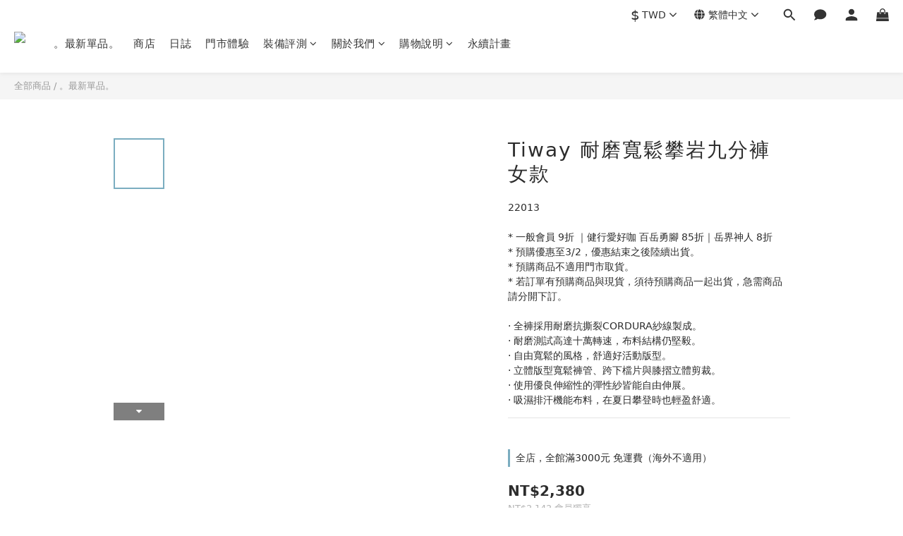

--- FILE ---
content_type: text/html; charset=utf-8
request_url: https://www.kawas.tw/products/tiwaywomen-22013
body_size: 105671
content:
<!DOCTYPE html>
<html lang="zh-hant"><head>  <!-- prefetch dns -->
<meta http-equiv="x-dns-prefetch-control" content="on">
<link rel="dns-prefetch" href="https://cdn.shoplineapp.com">
<link rel="preconnect" href="https://cdn.shoplineapp.com" crossorigin>
<link rel="dns-prefetch" href="https://shoplineimg.com">
<link rel="preconnect" href="https://shoplineimg.com">
<link rel="dns-prefetch" href="https://shoplineimg.com">
<link rel="preconnect" href="https://shoplineimg.com" title="image-service-origin">

  <link rel="preload" href="https://cdn.shoplineapp.com/s/javascripts/currencies.js" as="script">




      <link rel="preload" as="image" href="https://shoplineimg.com/5b31b9c872fdc09442002dab/69675e2ab233dc299ea308a3/800x.webp?source_format=jpg" media="(max-height: 950px)">

<!-- Wrap what we need here -->


<!-- SEO -->
  
    <title ng-non-bindable>kawas | Tiway 耐磨寬鬆攀岩九分褲 女款</title>

  <meta name="description" content="採用CORDURA 耐磨抗撕裂布料，九分自由寬鬆的風格，舒適好活動版型，從城市到岩場都輕鬆自在！輕量透氣布料可以放心到戶外攀登，高度彈性讓動作隨心所欲。">

    <meta name="keywords" content="攀岩褲,九分褲,輕薄,耐磨,彈性,透氣,攀岩,攀爬,涼爽,抱石,CORDURA,kawas,夏天九分褲,攀岩九分褲,登山褲,tiway">



<!-- Meta -->
  

    <meta property="og:title" content="kawas | Tiway 耐磨寬鬆攀岩九分褲 女款">

  <meta property="og:type" content="product"/>

    <meta property="og:url" content="https://www.kawas.tw/products/tiwaywomen-22013">
    <link rel="canonical" href="https://www.kawas.tw/products/tiwaywomen-22013">

  <meta property="og:description" content="採用CORDURA 耐磨抗撕裂布料，九分自由寬鬆的風格，舒適好活動版型，從城市到岩場都輕鬆自在！輕量透氣布料可以放心到戶外攀登，高度彈性讓動作隨心所欲。">

    <meta property="og:image" content="https://img.shoplineapp.com/media/image_clips/69675e2ab233dc299ea308a3/original.jpg?1768381993=&amp;owner_id=5b31b9c872fdc09442002dab">
    <meta name="thumbnail" content="https://img.shoplineapp.com/media/image_clips/69675e2ab233dc299ea308a3/original.jpg?1768381993=&amp;owner_id=5b31b9c872fdc09442002dab">

    <meta property="fb:app_id" content="937324120029168">



    <script type="application/ld+json">
    {"@context":"https://schema.org","@type":"WebSite","name":"kawas","url":"https://www.kawas.tw"}
    </script>


<!-- locale meta -->


  <meta name="viewport" content="width=device-width, initial-scale=1.0, viewport-fit=cover">
<meta name="mobile-web-app-capable" content="yes">
<meta name="format-detection" content="telephone=no" />
<meta name="google" value="notranslate">

<!-- Shop icon -->
  <link rel="shortcut icon" type="image/png" href="https://img.shoplineapp.com/media/image_clips/60128a14cace420035a7e809/original.png?1611827731">




<!--- Site Ownership Data -->
    <meta name="google-site-verification" content="LXkaNkEciaI6JGBUjIeME3n2RAFjSuOELfF_n8i3U6U">
<!--- Site Ownership Data End-->

<!-- Styles -->


        <link rel="stylesheet" media="all" href="https://cdn.shoplineapp.com/assets/lib/bootstrap-3.4.1-4ccbe929d8684c8cc83f72911d02f011655dbd6b146a879612fadcdfa86fa7c7.css" onload="" />

        <link rel="stylesheet" media="print" href="https://cdn.shoplineapp.com/assets/theme_vendor-6eb73ce39fd4a86f966b1ab21edecb479a1d22cae142252ad701407277a4d3be.css" onload="this.media='all'" />


        <link rel="stylesheet" media="print" href="https://cdn.shoplineapp.com/assets/shop-2c8ce8b30f079a0263f27ffd5dfdfce0151366469f06a9a110fb7808a01448e0.css" onload="this.media=&quot;all&quot;" />

            <link rel="stylesheet" media="all" href="https://cdn.shoplineapp.com/assets/v2_themes/ultra_chic/page-product-detail-015b130e51f0ed36464eb1bc00f708ee54234f0f3dece7045cdd667a8c6dc8fb.css" onload="" />


    






  <link rel="stylesheet" media="all" href="https://cdn.shoplineapp.com/packs/css/intl_tel_input-0d9daf73.chunk.css" />








<script type="text/javascript">
  window.mainConfig = JSON.parse('{\"sessionId\":\"\",\"merchantId\":\"5b31b9c872fdc09442002dab\",\"appCoreHost\":\"shoplineapp.com\",\"assetHost\":\"https://cdn.shoplineapp.com/packs/\",\"apiBaseUrl\":\"http://shoplineapp.com\",\"eventTrackApi\":\"https://events.shoplytics.com/api\",\"frontCommonsApi\":\"https://front-commons.shoplineapp.com/api\",\"appendToUrl\":\"\",\"env\":\"production\",\"merchantData\":{\"_id\":\"5b31b9c872fdc09442002dab\",\"addon_limit_enabled\":false,\"base_country_code\":\"TW\",\"base_currency\":{\"id\":\"twd\",\"iso_code\":\"TWD\",\"alternate_symbol\":\"NT$\",\"name\":\"New Taiwan Dollar\",\"symbol_first\":true,\"subunit_to_unit\":1},\"base_currency_code\":\"TWD\",\"beta_feature_keys\":[],\"brand_home_url\":\"https://www.kawas.tw\",\"checkout_setting\":{\"enable_membership_autocheck\":true,\"enable_subscription_autocheck\":false,\"enabled_abandoned_cart_notification\":true},\"current_plan_key\":\"basket\",\"current_theme_key\":\"ultra_chic\",\"delivery_option_count\":8,\"enabled_stock_reminder\":false,\"handle\":\"shop569\",\"identifier\":\"24956031\",\"instagram_access_token\":\"IGQVJVdV9Da1JzSkdEVi1qTE9mY2xUXzdEcXpVVE5VekttXzZAySkxUdHctR2MwVlBNUHpIUWotaTBJTWhBMGpOck10ZAkdHU3JOT0JVYURQblMxMVFXSmlCdDVHNXhnbjl2cFRlWC1n\",\"instagram_id\":\"17841407362843570\",\"invoice_activation\":\"active\",\"is_image_service_enabled\":true,\"mobile_logo_media_url\":\"https://img.shoplineapp.com/media/image_clips/601b68dcf6d31b0020828c68/original.png?1612409052\",\"name\":\"kawas\",\"order_setting\":{\"invoice_activation\":\"active\",\"current_invoice_service_provider\":\"tradevan\",\"short_message_activation\":\"inactive\",\"stock_reminder_activation\":\"false\",\"default_out_of_stock_reminder\":false,\"auto_cancel_expired_orders\":true,\"auto_revert_credit\":true,\"enabled_order_auth_expiry\":true,\"enforce_user_login_on_checkout\":false,\"enabled_abandoned_cart_notification\":true,\"enable_order_split_einvoice_reissue\":true,\"no_duplicate_uniform_invoice\":true,\"checkout_without_email\":false,\"hourly_auto_invoice\":true,\"enabled_location_id\":false,\"enabled_sf_hidden_product_name\":false,\"customer_return_order\":{\"enabled\":true,\"available_return_days\":\"7\"},\"customer_cancel_order\":{\"enabled\":false,\"auto_revert_credit\":false},\"custom_fields\":[{\"type\":\"textarea\",\"label\":\"本店支援 line pay 付款，歡迎使用 line pay 進行結帳！\",\"display_type\":\"text_field\",\"name_translations\":{\"zh-hant\":\"本店支援 LINE Pay 付款，歡迎使用 LINE Pay 進行結帳！\"},\"hint_translations\":{\"en\":\"\",\"zh-hant\":\"\",\"zh-hk\":\"\",\"zh-cn\":\"\",\"zh-tw\":\"\",\"vi\":\"\",\"ms\":\"\",\"ja\":\"\",\"th\":\"\",\"id\":\"\",\"de\":\"\",\"fr\":\"\"}},{\"type\":\"text\",\"label\":\"退貨發票處理須知\",\"required\":\"true\",\"display_type\":\"dropdown\",\"dropdown_options\":[{\"zh-hant\":\"我同意\"}],\"name_translations\":{\"zh-hant\":\"退貨發票處理須知\"},\"hint_translations\":{\"zh-hant\":\"我理解線上電子交易若需辦理退貨，同意授權由kawas代為處理銷貨折讓證明單 。\"},\"field_id\":\"668cf8b3cd14ac000d395fb0\"}],\"invoice\":{\"tax_id\":\"24956031\",\"oversea_tax_type\":\"1\",\"tax_type\":\"1\",\"n_p_o_b_a_n\":{\"name\":\"社團法人中華民國荒野保護協會\",\"code\":\"8999\",\"short_name\":\"荒野保護\"}},\"invoice_tradevan\":{\"tax_id\":\"24956031\",\"oversea_tax_type\":\"1\",\"tax_type\":\"1\",\"n_p_o_b_a_n\":{\"name\":\"財團法人中華民國兒童癌症基金會\",\"code\":\"88888\",\"short_name\":\"兒癌基金會\",\"tax_id\":\"04140854\",\"county\":\"臺北市\"},\"source\":{\"business_group_code\":\"SL24956031\",\"business_type_code\":\"SLEC1\"}},\"line_messenging\":{\"status\":\"active\"},\"facebook_messenging\":{\"status\":\"active\"},\"status_update_sms\":{\"status\":\"deactivated\"},\"private_info_handle\":{\"enabled\":true,\"custom_fields_enabled\":true}},\"payment_method_count\":7,\"product_setting\":{\"enabled_show_member_price\":true,\"enabled_product_review\":true,\"variation_display\":\"swatches\",\"price_range_enabled\":true,\"enabled_pos_product_customized_price\":false,\"enabled_pos_product_price_tier\":true,\"preorder_add_to_cart_button_display\":\"depend_on_stock\",\"pos_product_channel_price_status\":\"off\",\"enabled_pos_pinned_product\":true},\"promotion_setting\":{\"one_coupon_limit_enabled\":false,\"show_promotion_reminder\":true,\"show_coupon\":true,\"multi_order_discount_strategy\":\"order_and_tier_promotions\",\"order_promotions_ignore_exclude_product\":true,\"order_gift_threshold_mode\":\"after_price_discounts\",\"order_free_shipping_threshold_mode\":\"after_all_discounts\",\"category_item_gift_threshold_mode\":\"before_discounts\",\"category_item_free_shipping_threshold_mode\":\"before_discounts\"},\"rollout_keys\":[\"2FA_google_authenticator\",\"3_layer_category\",\"3_layer_navigation\",\"3_layer_variation\",\"711_CB_13countries\",\"711_CB_pickup_TH\",\"711_c2b_report_v2\",\"711_cross_delivery\",\"AdminCancelRecurringSubscription_V1\",\"BasketSynchronizedToITC_V1\",\"MC_WA_Template_Management\",\"MC_manual_order\",\"MO_Apply_Coupon_Code\",\"StaffCanBeDeleted_V1\",\"SummaryStatement_V1\",\"UTM_export\",\"UTM_register\",\"abandoned_cart_notification\",\"add_system_fontstyle\",\"add_to_cart_revamp\",\"addon_gift_as_product\",\"addon_products_limit_10\",\"addon_products_limit_unlimited\",\"addon_quantity\",\"address_format_batch2\",\"address_format_jp\",\"address_format_my\",\"address_format_us\",\"address_format_vn\",\"admin_app_extension\",\"admin_clientele_profile\",\"admin_custom_domain\",\"admin_image_service\",\"admin_logistic_bank_account\",\"admin_manual_order\",\"admin_realtime\",\"admin_vietnam_dong\",\"admin_whitelist_ip\",\"adminapp_order_form\",\"adminapp_wa_contacts_list\",\"ads_system_new_tab\",\"adyen_my_sc\",\"affiliate_by_product\",\"affiliate_dashboard\",\"affiliate_kol_report\",\"affiliate_kol_report_appstore\",\"alipay_hk_sc\",\"amazon_product_review\",\"android_pos_agent_clockin_n_out\",\"android_pos_purchase_order_partial_in_storage\",\"android_pos_save_send_receipt\",\"android_pos_v2_force_upgrade_version_1-50-0_date_2025-08-30\",\"app_categories_filtering\",\"app_multiplan\",\"app_subscription_prorated_billing\",\"apply_multi_order_discount\",\"apps_store\",\"apps_store_blog\",\"apps_store_fb_comment\",\"apps_store_wishlist\",\"appstore_free_trial\",\"archive_order_data\",\"archive_order_ui\",\"assign_products_to_category\",\"auth_flow_revamp\",\"auto_credit\",\"auto_credit_notify\",\"auto_credit_percentage\",\"auto_credit_recurring\",\"auto_reply_comment\",\"auto_reply_fb\",\"auto_save_sf_plus_address\",\"auto_suspend_admin\",\"availability_buy_online_pickup_instore\",\"availability_preview_buy_online_pickup_instore\",\"back_in_stock_appstore\",\"back_in_stock_notify\",\"basket_comparising_link_CNY\",\"basket_comparising_link_HKD\",\"basket_comparising_link_TWD\",\"basket_invoice_field\",\"basket_pricing_page_cny\",\"basket_pricing_page_hkd\",\"basket_pricing_page_myr\",\"basket_pricing_page_sgd\",\"basket_pricing_page_thb\",\"basket_pricing_page_twd\",\"basket_pricing_page_usd\",\"basket_pricing_page_vnd\",\"basket_subscription_coupon\",\"basket_subscription_email\",\"bianco_setting\",\"bidding_select_product\",\"bing_ads\",\"birthday_format_v2\",\"block_gtm_for_lighthouse\",\"blog\",\"blog_app\",\"blog_revamp_admin\",\"blog_revamp_admin_category\",\"blog_revamp_doublewrite\",\"blog_revamp_related_products\",\"blog_revamp_shop_category\",\"blog_revamp_singleread\",\"breadcrumb\",\"broadcast_addfilter\",\"broadcast_advanced_filters\",\"broadcast_analytics\",\"broadcast_center\",\"broadcast_clone\",\"broadcast_email_html\",\"broadcast_facebook_template\",\"broadcast_line_template\",\"broadcast_preset_time\",\"broadcast_to_unsubscribers_sms\",\"broadcast_unsubscribe_email\",\"bulk_action_customer\",\"bulk_action_product\",\"bulk_assign_point\",\"bulk_import_multi_lang\",\"bulk_payment_delivery_setting\",\"bulk_printing_labels_711C2C\",\"bulk_update_dynamic_fields\",\"bulk_update_job\",\"bulk_update_new_fields\",\"bulk_update_product_download_with_filter\",\"bulk_update_tag\",\"bulk_update_tag_enhancement\",\"bundle_add_type\",\"bundle_group\",\"bundle_page\",\"bundle_pricing\",\"bundle_promotion_apply_enhancement\",\"bundle_stackable\",\"buy_at_amazon\",\"buy_button\",\"buy_now_button\",\"buy_online_pickup_instore\",\"buyandget_promotion\",\"callback_service\",\"cancel_order_by_customer\",\"cancel_order_by_customer_v2\",\"cart_addon\",\"cart_addon_condition\",\"cart_addon_limit\",\"cart_use_product_service\",\"cart_uuid\",\"category_banner_multiple\",\"category_limit_unlimited\",\"category_sorting\",\"channel_amazon\",\"channel_fb\",\"channel_integration\",\"channel_line\",\"charge_shipping_fee_by_product_qty\",\"chat_widget\",\"chat_widget_facebook\",\"chat_widget_ig\",\"chat_widget_line\",\"chat_widget_livechat\",\"chat_widget_whatsapp\",\"chatbot_card_carousel\",\"chatbot_card_template\",\"chatbot_image_widget\",\"chatbot_keywords_matching\",\"chatbot_welcome_template\",\"checkout_membercheckbox_toggle\",\"checkout_setting\",\"cn_pricing_page_2019\",\"combine_orders_app\",\"comment_list_export\",\"component_h1_tag\",\"connect_new_facebookpage\",\"consolidated_billing\",\"cookie_consent\",\"country_code\",\"coupon_center_back_to_cart\",\"coupon_notification\",\"coupon_v2\",\"create_staff_revamp\",\"credit_amount_condition_hidden\",\"credit_campaign\",\"credit_condition_5_tier_ec\",\"credit_installment_payment_fee_hidden\",\"credit_point_report\",\"credit_point_triggerpoint\",\"crm_email_custom\",\"crm_notify_preview\",\"crm_sms_custom\",\"crm_sms_notify\",\"cross_shop_tracker\",\"custom_css\",\"custom_home_delivery_tw\",\"custom_notify\",\"custom_order_export\",\"customer_advanced_filter\",\"customer_coupon\",\"customer_custom_field_limit_5\",\"customer_data_secure\",\"customer_edit\",\"customer_export_v2\",\"customer_group\",\"customer_group_analysis\",\"customer_group_broadcast\",\"customer_group_filter_p2\",\"customer_group_filter_p3\",\"customer_group_regenerate\",\"customer_group_sendcoupon\",\"customer_group_smartrfm_filter\",\"customer_import_50000_failure_report\",\"customer_import_v2\",\"customer_import_v3\",\"customer_list\",\"customer_new_report\",\"customer_referral\",\"customer_referral_notify\",\"customer_search_match\",\"customer_tag\",\"dashboard_v2\",\"dashboard_v2_revamp\",\"date_picker_v2\",\"deep_link_support_linepay\",\"deep_link_support_payme\",\"deep_search\",\"default_theme_ultrachic\",\"delivery_time\",\"delivery_time_with_quantity\",\"design_submenu\",\"dev_center_app_store\",\"disable_footer_brand\",\"disable_old_upgrade_reminder\",\"domain_applicable\",\"doris_bien_setting\",\"dusk_setting\",\"dynamic_shipping_rate_refactor\",\"ec_order_unlimit\",\"ecpay_expirydate\",\"ecpay_payment_gateway\",\"einvoice_bulk_update\",\"einvoice_edit\",\"einvoice_list_by_day\",\"einvoice_newlogic\",\"einvoice_tradevan\",\"email_credit_expire_notify\",\"email_custom\",\"email_member_forget_password_notify\",\"email_member_register_notify\",\"email_order_notify\",\"email_verification\",\"enable_body_script\",\"enable_calculate_api_promotion_apply\",\"enable_calculate_api_promotion_filter\",\"enable_cart_api\",\"enable_cart_service\",\"enable_corejs_splitting\",\"enable_lazysizes_image_tag\",\"enable_new_css_bundle\",\"enable_order_status_callback_revamp_for_promotion\",\"enable_order_status_callback_revamp_for_storefront\",\"enable_promotion_usage_record\",\"enable_shopjs_splitting\",\"enhanced_catalog_feed\",\"exclude_product\",\"exclude_product_v2\",\"execute_shipment_permission\",\"export_inventory_report_v2\",\"express_cart\",\"express_checkout_pages\",\"extend_reminder\",\"external_redeem_coupon\",\"facebook_ads\",\"facebook_dia\",\"facebook_line_promotion_notify\",\"facebook_login\",\"facebook_messenger_subscription\",\"facebook_notify\",\"facebook_pixel_manager\",\"fb_1on1_chat\",\"fb_broadcast\",\"fb_broadcast_sc\",\"fb_broadcast_sc_p2\",\"fb_comment_app\",\"fb_entrance_optimization\",\"fb_feed_unlimit\",\"fb_group\",\"fb_menu\",\"fb_messenger_onetime_notification\",\"fb_multi_category_feed\",\"fb_offline_conversions_api\",\"fb_pixel_matching\",\"fb_pixel_v2\",\"fb_post_management\",\"fb_product_set\",\"fb_quick_signup_link\",\"fb_shop_now_button\",\"fb_ssapi\",\"fb_sub_button\",\"fb_welcome_msg\",\"fbe_oe\",\"fbe_shop\",\"fbe_v2\",\"fbe_v2_edit\",\"feature_alttag_phase1\",\"feature_alttag_phase2\",\"flash_price_campaign\",\"fm_order_receipt\",\"fmt_c2c_newlabel\",\"fmt_revision\",\"footer_brand\",\"footer_builder\",\"footer_builder_new\",\"form_builder\",\"form_builder_access\",\"form_builder_user_management\",\"form_builder_v2_elements\",\"form_builder_v2_receiver\",\"form_builder_v2_report\",\"freeshipping_promotion_condition\",\"get_coupon\",\"get_promotions_by_cart\",\"gift_promotion_condition\",\"gift_shipping_promotion_discount_condition\",\"gifts_limit_10\",\"gifts_limit_unlimited\",\"gmv_revamp\",\"godaddy\",\"google_ads_api\",\"google_ads_manager\",\"google_analytics_4\",\"google_analytics_manager\",\"google_content_api\",\"google_dynamic_remarketing_tag\",\"google_enhanced_conversions\",\"google_preorder_feed\",\"google_product_category_3rdlayer\",\"google_recaptcha\",\"google_remarketing_manager\",\"google_signup_login\",\"google_tag_manager\",\"gp_tw_sc\",\"group_url_bind_post_live\",\"h2_tag_phase1\",\"hct_logistics_bills_report\",\"hidden_product\",\"hidden_product_p2\",\"hide_credit_point_record_balance\",\"hk_pricing_page_2019\",\"hkd_pricing_page_disabled_2020\",\"ig_browser_notify\",\"ig_live\",\"ig_login_entrance\",\"ig_new_api\",\"image_gallery\",\"image_gallery_p2\",\"image_host_by_region\",\"image_limit_100000\",\"image_limit_30000\",\"image_widget_mobile\",\"inbox_manual_order\",\"inbox_send_cartlink\",\"increase_variation_limit\",\"instagram_create_post\",\"instagram_post_sales\",\"instant_order_form\",\"integrated_label_711\",\"integrated_sfexpress\",\"integration_one\",\"inventory_change_reason\",\"inventory_search_v2\",\"job_api_products_export\",\"job_api_user_export\",\"job_product_import\",\"jquery_v3\",\"kingsman_v2_setting\",\"layout_engine_service_kingsman_blogs\",\"layout_engine_service_kingsman_member_center\",\"layout_engine_service_kingsman_pdp\",\"layout_engine_service_kingsman_plp\",\"layout_engine_service_kingsman_promotions\",\"line_1on1_chat\",\"line_abandon_notification\",\"line_ads_tag\",\"line_broadcast\",\"line_ec\",\"line_in_chat_shopping\",\"line_live\",\"line_login\",\"line_login_mobile\",\"line_point_cpa_tag\",\"line_shopping_new_fields\",\"line_signup\",\"live_after_keyword\",\"live_ai_tag_comments\",\"live_announce_bids\",\"live_announce_buyer\",\"live_bidding\",\"live_broadcast_v2\",\"live_bulk_checkoutlink\",\"live_bulk_edit\",\"live_checkout_notification\",\"live_checkout_notification_all\",\"live_checkout_notification_message\",\"live_comment_discount\",\"live_comment_robot\",\"live_create_product_v2\",\"live_crosspost\",\"live_dashboard_product\",\"live_event_discount\",\"live_exclusive_price\",\"live_fb_group\",\"live_fhd_video\",\"live_general_settings\",\"live_group_event\",\"live_host_panel\",\"live_ig_messenger_broadcast\",\"live_ig_product_recommend\",\"live_im_switch\",\"live_keyword_switch\",\"live_line_broadcast\",\"live_line_management\",\"live_line_multidisplay\",\"live_luckydraw_enhancement\",\"live_messenger_broadcast\",\"live_order_block\",\"live_print_advanced\",\"live_product_recommend\",\"live_shopline_announcement\",\"live_shopline_beauty_filter\",\"live_shopline_keyword\",\"live_shopline_product_card\",\"live_shopline_view\",\"live_shopline_view_marquee\",\"live_show_storefront_facebook\",\"live_show_storefront_shopline\",\"live_stream_settings\",\"locale_revamp\",\"lock_cart_sc_product\",\"logistic_bill_v2_711_b2c\",\"logistic_bill_v2_711_c2c\",\"logo_favicon\",\"luckydraw_products\",\"luckydraw_qualification\",\"manual_activation\",\"manual_order\",\"manual_order_7-11\",\"manual_order_ec_to_sc\",\"manually_bind_post\",\"marketing_affiliate\",\"marketing_affiliate_p2\",\"mc-history-instant\",\"mc_711crossborder\",\"mc_ad_tag\",\"mc_assign_message\",\"mc_auto_bind_member\",\"mc_autoreply_cotent\",\"mc_autoreply_question\",\"mc_autoreply_trigger\",\"mc_broadcast\",\"mc_broadcast_v2\",\"mc_bulk_read\",\"mc_chatbot_template\",\"mc_delete_message\",\"mc_edit_cart\",\"mc_history_instant\",\"mc_history_post\",\"mc_im\",\"mc_inbox_autoreply\",\"mc_input_status\",\"mc_instant_notifications\",\"mc_invoicetitle_optional\",\"mc_keyword_autotagging\",\"mc_line_broadcast\",\"mc_line_broadcast_all_friends\",\"mc_line_cart\",\"mc_logistics_hct\",\"mc_logistics_tcat\",\"mc_manage_blacklist\",\"mc_mark_todo\",\"mc_new_menu\",\"mc_phone_tag\",\"mc_reminder_unpaid\",\"mc_reply_pic\",\"mc_setting_message\",\"mc_setting_orderform\",\"mc_shop_message_refactor\",\"mc_smart_advice\",\"mc_sort_waitingtime\",\"mc_sort_waitingtime_new\",\"mc_tw_invoice\",\"media_gcp_upload\",\"member_center_profile_revamp\",\"member_import_notify\",\"member_info_reward\",\"member_info_reward_subscription\",\"member_password_setup_notify\",\"member_points\",\"member_points_notify\",\"member_price\",\"membership_tier_double_write\",\"membership_tier_notify\",\"membership_tiers\",\"memebr_center_point_credit_revamp\",\"menu_limit_100\",\"menu_limit_unlimited\",\"merchant_automatic_payment_setting\",\"message_center_v3\",\"message_revamp\",\"mo_remove_discount\",\"mobile_and_email_signup\",\"mobile_signup_p2\",\"modularize_address_format\",\"molpay_credit_card\",\"multi_lang\",\"multicurrency\",\"my_pricing_page_2019\",\"myapp_reauth_alert\",\"myr_pricing_page_disabled_2020\",\"new_app_subscription\",\"new_layout_for_mobile_and_pc\",\"new_onboarding_flow\",\"new_return_management\",\"new_settings_apply_all_promotion\",\"new_signup_flow\",\"new_sinopac_3d\",\"notification_custom_sending_time\",\"npb_theme_philia\",\"npb_widget_font_size_color\",\"oa_cursor_based_pagination_product\",\"ob_revamp\",\"ob_sgstripe\",\"ob_twecpay\",\"oceanpay\",\"old_fbe_removal\",\"onboarding_basketplan\",\"onboarding_handle\",\"one_new_filter\",\"one_page_store\",\"one_page_store_1000\",\"one_page_store_checkout\",\"one_page_store_clone\",\"one_page_store_product_set\",\"online_credit_redemption_toggle\",\"online_store_design\",\"online_store_design_setup_guide_basketplan\",\"open_api_management\",\"order_add_to_cart\",\"order_archive_calculation_revamp_crm_amount\",\"order_archive_calculation_revamp_crm_member\",\"order_archive_product_testing\",\"order_archive_testing\",\"order_archive_testing_crm\",\"order_archive_testing_order_details\",\"order_archive_testing_return_order\",\"order_confirmation_slip_upload\",\"order_custom_field_limit_5\",\"order_custom_notify\",\"order_decoupling_product_revamp\",\"order_discount_stackable\",\"order_export_366day\",\"order_export_v2\",\"order_filter_shipped_date\",\"order_message_broadcast\",\"order_new_source\",\"order_promotion_split\",\"order_search_custom_field\",\"order_search_sku\",\"order_select_across_pages\",\"order_sms_notify\",\"order_split\",\"order_status_non_automation\",\"order_status_tag_color\",\"order_tag\",\"orderemail_new_logic\",\"other_custom_notify\",\"out_of_stock_order\",\"page_builder_revamp\",\"page_builder_revamp_theme_setting\",\"page_builder_revamp_theme_setting_initialized\",\"page_builder_section_cache_enabled\",\"page_builder_widget_accordion\",\"page_builder_widget_blog\",\"page_builder_widget_category\",\"page_builder_widget_collage\",\"page_builder_widget_countdown\",\"page_builder_widget_custom_liquid\",\"page_builder_widget_instagram\",\"page_builder_widget_product_text\",\"page_builder_widget_subscription\",\"page_builder_widget_video\",\"page_limit_unlimited\",\"page_view_cache\",\"pakpobox\",\"partial_free_shipping\",\"payme\",\"payment_condition\",\"payment_fee_config\",\"payment_image\",\"payment_slip_notify\",\"paypal_upgrade\",\"pdp_image_lightbox\",\"pdp_image_lightbox_icon\",\"pending_subscription\",\"philia_setting\",\"pickup_remember_store\",\"plp_label_wording\",\"plp_product_seourl\",\"plp_variation_selector\",\"plp_wishlist\",\"point_campaign\",\"point_redeem_to_cash\",\"pos_only_product_settings\",\"pos_retail_store_price\",\"pos_setup_guide_basketplan\",\"post_cancel_connect\",\"post_commerce_stack_comment\",\"post_fanpage_luckydraw\",\"post_fb_group\",\"post_general_setting\",\"post_lock_pd\",\"post_sales_dashboard\",\"postsale_auto_reply\",\"postsale_create_post\",\"postsale_ig_auto_reply\",\"postsales_connect_multiple_posts\",\"preorder_limit\",\"preset_publish\",\"product_available_time\",\"product_cost_permission\",\"product_feed_info\",\"product_feed_manager_availability\",\"product_feed_revamp\",\"product_index_v2\",\"product_info\",\"product_limit_1000\",\"product_limit_unlimited\",\"product_log_v2\",\"product_page_limit_10\",\"product_quantity_update\",\"product_recommendation_abtesting\",\"product_revamp_doublewrite\",\"product_revamp_singleread\",\"product_review_import\",\"product_review_import_installable\",\"product_review_plp\",\"product_review_reward\",\"product_search\",\"product_set_revamp\",\"product_set_v2_enhancement\",\"product_summary\",\"promotion_blacklist\",\"promotion_filter_by_date\",\"promotion_first_purchase\",\"promotion_hour\",\"promotion_limit_10\",\"promotion_limit_100\",\"promotion_limit_unlimited\",\"promotion_minitem\",\"promotion_page\",\"promotion_page_reminder\",\"promotion_page_seo_button\",\"promotion_record_archive_test\",\"promotion_reminder\",\"purchase_limit_campaign\",\"quick_answer\",\"recaptcha_reset_pw\",\"redirect_301_settings\",\"rejected_bill_reminder\",\"remove_fblike_sc\",\"repay_cookie\",\"replace_janus_interface\",\"replace_lms_old_oa_interface\",\"reports\",\"revert_credit\",\"revert_credit_p2\",\"revert_credit_status\",\"sales_dashboard\",\"sangria_setting\",\"sc_advanced_keyword\",\"sc_ai_chat_analysis\",\"sc_ai_suggested_reply\",\"sc_alipay_standard\",\"sc_atm\",\"sc_auto_bind_member\",\"sc_autodetect_address\",\"sc_autodetect_paymentslip\",\"sc_autoreply_icebreaker\",\"sc_broadcast_permissions\",\"sc_clearcart\",\"sc_clearcart_all\",\"sc_comment_label\",\"sc_comment_list\",\"sc_conversations_statistics_sunset\",\"sc_download_adminapp\",\"sc_facebook_broadcast\",\"sc_facebook_live\",\"sc_fb_ig_subscription\",\"sc_gpt_chatsummary\",\"sc_gpt_content_generator\",\"sc_gpt_knowledge_base\",\"sc_group_pm_commentid\",\"sc_group_webhook\",\"sc_intercom\",\"sc_keywords\",\"sc_line_live_pl\",\"sc_list_search\",\"sc_live_line\",\"sc_lock_inventory\",\"sc_manual_order\",\"sc_mc_settings\",\"sc_mo_711emap\",\"sc_order_unlimit\",\"sc_outstock_msg\",\"sc_overall_statistics\",\"sc_overall_statistics_api_v3\",\"sc_overall_statistics_v2\",\"sc_pickup\",\"sc_post_feature\",\"sc_product_set\",\"sc_product_variation\",\"sc_sidebar\",\"sc_similar_question_replies\",\"sc_slp_subscription_promotion\",\"sc_standard\",\"sc_store_pickup\",\"sc_wa_contacts_list\",\"sc_wa_message_report\",\"sc_wa_permissions\",\"scheduled_home_page\",\"search_function_image_gallery\",\"security_center\",\"select_all_customer\",\"select_all_inventory\",\"send_coupon_notification\",\"session_expiration_period\",\"setup_guide_basketplan\",\"sfexpress_centre\",\"sfexpress_eflocker\",\"sfexpress_service\",\"sfexpress_store\",\"sg_onboarding_currency\",\"share_cart_link\",\"shop_builder_plp\",\"shop_category_filter\",\"shop_category_filter_bulk_action\",\"shop_product_search_rate_limit\",\"shop_related_recaptcha\",\"shop_template_advanced_setting\",\"shopback_cashback\",\"shopline_captcha\",\"shopline_email_captcha\",\"shopline_product_reviews\",\"shoplytics_api_ordersales_v4\",\"shoplytics_api_psa_wide_table\",\"shoplytics_benchmark\",\"shoplytics_broadcast_api_v3\",\"shoplytics_channel_store_permission\",\"shoplytics_credit_analysis\",\"shoplytics_customer_refactor_api_v3\",\"shoplytics_date_picker_v2\",\"shoplytics_event_realtime_refactor_api_v3\",\"shoplytics_events_api_v3\",\"shoplytics_export_flex\",\"shoplytics_homepage_v2\",\"shoplytics_invoices_api_v3\",\"shoplytics_lite\",\"shoplytics_membership_tier_growth\",\"shoplytics_orders_api_v3\",\"shoplytics_ordersales_v3\",\"shoplytics_payments_api_v3\",\"shoplytics_pro\",\"shoplytics_product_revamp_api_v3\",\"shoplytics_promotions_api_v3\",\"shoplytics_psa_multi_stores_export\",\"shoplytics_psa_sub_categories\",\"shoplytics_rfim_enhancement_v3\",\"shoplytics_session_metrics\",\"shoplytics_staff_api_v3\",\"shoplytics_to_hd\",\"shopping_session_enabled\",\"signin_register_revamp\",\"skya_setting\",\"sl_admin_inventory_count\",\"sl_admin_inventory_transfer\",\"sl_admin_purchase_order\",\"sl_admin_supplier\",\"sl_logistics_bulk_action\",\"sl_logistics_fmt_freeze\",\"sl_logistics_modularize\",\"sl_payment_alipay\",\"sl_payment_cc\",\"sl_payment_standard_v2\",\"sl_payment_type_check\",\"sl_payments_apple_pay\",\"sl_payments_cc_promo\",\"sl_payments_my_cc\",\"sl_payments_my_fpx\",\"sl_payments_sg_cc\",\"sl_payments_tw_cc\",\"sl_pos\",\"sl_pos_SHOPLINE_Payments_tw\",\"sl_pos_admin\",\"sl_pos_admin_cancel_order\",\"sl_pos_admin_delete_order\",\"sl_pos_admin_inventory_transfer\",\"sl_pos_admin_order_archive_testing\",\"sl_pos_admin_purchase_order\",\"sl_pos_admin_register_shift\",\"sl_pos_admin_staff\",\"sl_pos_agent_by_channel\",\"sl_pos_agent_clockin_n_out\",\"sl_pos_agent_performance\",\"sl_pos_android_A4_printer\",\"sl_pos_android_check_cart_items_with_local_db\",\"sl_pos_android_order_reduction\",\"sl_pos_android_receipt_enhancement\",\"sl_pos_app_order_archive_testing\",\"sl_pos_app_transaction_filter_enhance\",\"sl_pos_apps_store\",\"sl_pos_bugfender_log_reduction\",\"sl_pos_bulk_import_update_enhancement\",\"sl_pos_check_duplicate_create_order\",\"sl_pos_claim_coupon\",\"sl_pos_convert_order_to_cart_by_snapshot\",\"sl_pos_credit_redeem\",\"sl_pos_customerID_duplicate_check\",\"sl_pos_customer_info_enhancement\",\"sl_pos_customer_product_preference\",\"sl_pos_customized_price\",\"sl_pos_disable_touchid_unlock\",\"sl_pos_discount\",\"sl_pos_einvoice_alert\",\"sl_pos_einvoice_refactor\",\"sl_pos_feature_permission\",\"sl_pos_force_upgrade_1-109-0\",\"sl_pos_force_upgrade_1-110-1\",\"sl_pos_free_gifts_promotion\",\"sl_pos_from_Swift_to_OC\",\"sl_pos_iOS_A4_printer\",\"sl_pos_iOS_app_transaction_filter_enhance\",\"sl_pos_iOS_cashier_revamp_cart\",\"sl_pos_iOS_cashier_revamp_product_list\",\"sl_pos_iPadOS_version_upgrade_remind_16_0_0\",\"sl_pos_initiate_couchbase\",\"sl_pos_inventory_count\",\"sl_pos_inventory_count_difference_reason\",\"sl_pos_inventory_count_for_selected_products\",\"sl_pos_inventory_feature_module\",\"sl_pos_inventory_transfer_app_can_create_note_date\",\"sl_pos_inventory_transfer_insert_enhancement\",\"sl_pos_inventory_transfer_request\",\"sl_pos_invoice_carrier_scan\",\"sl_pos_invoice_product_name_filter\",\"sl_pos_invoice_swiftUI_revamp\",\"sl_pos_invoice_toast_show\",\"sl_pos_ios_receipt_info_enhancement\",\"sl_pos_ios_small_label_enhancement\",\"sl_pos_ios_version_upgrade_remind\",\"sl_pos_itc\",\"sl_pos_logo_terms_and_condition\",\"sl_pos_member_points\",\"sl_pos_member_price\",\"sl_pos_multiple_payments\",\"sl_pos_new_report_customer_analysis\",\"sl_pos_new_report_daily_payment_methods\",\"sl_pos_new_report_overview\",\"sl_pos_new_report_product_preorder\",\"sl_pos_new_report_transaction_detail\",\"sl_pos_no_minimum_age\",\"sl_pos_one_einvoice_setting\",\"sl_pos_order_reduction\",\"sl_pos_order_refactor_admin\",\"sl_pos_order_upload_using_pos_service\",\"sl_pos_partial_return\",\"sl_pos_password_setting_refactor\",\"sl_pos_payment\",\"sl_pos_payment_method_picture\",\"sl_pos_payment_method_prioritized_and_hidden\",\"sl_pos_payoff_preorder\",\"sl_pos_pin_products\",\"sl_pos_price_by_channel\",\"sl_pos_product_add_to_cart_refactor\",\"sl_pos_product_set\",\"sl_pos_product_variation_ui\",\"sl_pos_promotion\",\"sl_pos_promotion_by_channel\",\"sl_pos_purchase_order_onlinestore\",\"sl_pos_purchase_order_partial_in_storage\",\"sl_pos_receipt_enhancement\",\"sl_pos_receipt_information\",\"sl_pos_receipt_preorder_return_enhancement\",\"sl_pos_receipt_setting_by_channel\",\"sl_pos_receipt_swiftUI_revamp\",\"sl_pos_register_shift\",\"sl_pos_report_shoplytics_psi\",\"sl_pos_revert_credit\",\"sl_pos_save_send_receipt\",\"sl_pos_shopline_payment_invoice_new_flow\",\"sl_pos_show_coupon\",\"sl_pos_stock_refactor\",\"sl_pos_supplier_refactor\",\"sl_pos_terminal_bills\",\"sl_pos_terminal_settlement\",\"sl_pos_terminal_tw\",\"sl_pos_toast_revamp\",\"sl_pos_transaction_conflict\",\"sl_pos_transaction_view_admin\",\"sl_pos_transfer_onlinestore\",\"sl_pos_user_permission\",\"sl_pos_variation_setting_refactor\",\"sl_purchase_order_search_create_enhancement\",\"slp_bank_promotion\",\"slp_product_subscription\",\"slp_remember_credit_card\",\"slp_swap\",\"smart_omo_appstore\",\"smart_omo_credits\",\"smart_omo_customer_tag_note\",\"smart_omo_express_cart\",\"smart_omo_points\",\"smart_omo_redeem_coupon\",\"smart_omo_send_coupon\",\"smart_omo_show_coupon\",\"smart_product_recommendation\",\"smart_product_recommendation_regular\",\"smart_recommended_related_products\",\"sms_broadcast\",\"sms_custom\",\"sms_with_shop_name\",\"social_channel_revamp\",\"social_channel_user\",\"social_name_in_order\",\"split_order_applied_creditpoint\",\"sso_lang_th\",\"sso_lang_vi\",\"staff_elasticsearch\",\"staff_limit_5\",\"staff_limit_unlimited\",\"staff_service_migration\",\"static_resource_host_by_region\",\"stop_slp_approvedemail\",\"store_crm_pwa\",\"store_pick_up\",\"store_referral_export_import\",\"store_referral_setting\",\"storefront_app_extension\",\"storefront_return\",\"stripe_3d_secure\",\"stripe_3ds_cny\",\"stripe_3ds_hkd\",\"stripe_3ds_myr\",\"stripe_3ds_sgd\",\"stripe_3ds_thb\",\"stripe_3ds_usd\",\"stripe_3ds_vnd\",\"stripe_google_pay\",\"stripe_payment_intents\",\"stripe_radar\",\"stripe_subscription_my_account\",\"structured_data\",\"studio_livestream\",\"sub_sgstripe\",\"subscription_config_edit\",\"subscription_config_edit_delivery_payment\",\"subscription_currency\",\"subscription_order_expire_notify\",\"subscription_order_notify\",\"subscription_product\",\"subscription_promotion\",\"tappay_3D_secure\",\"tappay_sdk_v2_3_2\",\"tappay_sdk_v3\",\"tax_inclusive_setting\",\"taxes_settings\",\"tcat_711pickup_sl_logisitics\",\"tcat_logistics_bills_report\",\"tcat_newlabel\",\"th_pricing_page_2020\",\"thb_pricing_page_disabled_2020\",\"theme_bianco\",\"theme_doris_bien\",\"theme_kingsman_v2\",\"theme_level_3\",\"theme_sangria\",\"theme_ultrachic\",\"tier_birthday_credit\",\"tier_member_points\",\"tier_member_price\",\"tier_reward_app_availability\",\"tier_reward_app_p2\",\"tier_reward_credit\",\"tnc-checkbox\",\"toggle_mobile_category\",\"tw_app_shopback_cashback\",\"tw_fm_sms\",\"tw_pricing_page_2019\",\"tw_stripe_subscription\",\"twd_pricing_page_disabled_2020\",\"uc_integration\",\"uc_v2_endpoints\",\"ultra_setting\",\"unified_admin\",\"use_ngram_for_order_search\",\"user_center_social_channel\",\"user_credits\",\"validate_password_complexity\",\"variant_image_selector\",\"variant_saleprice_cost_weight\",\"variation_label_swatches\",\"varm_setting\",\"vn_pricing_page_2020\",\"vnd_pricing_page_disabled_2020\",\"wa_broadcast_customer_group\",\"wa_system_template\",\"wa_template_custom_content\",\"whatsapp_accept_marketing\",\"whatsapp_catalog\",\"whatsapp_extension\",\"whatsapp_order_form\",\"whatsapp_orderstatus_toggle\",\"wishlist_app\",\"yahoo_dot\",\"youtube_live_shopping\",\"zotabox_installable\"],\"shop_default_home_url\":\"https://shop569.shoplineapp.com\",\"shop_status\":\"open\",\"show_sold_out\":true,\"sl_payment_merchant_id\":\"1615817838726105088\",\"supported_languages\":[\"en\",\"zh-hant\"],\"tags\":[\"sport\"],\"time_zone\":\"Asia/Taipei\",\"updated_at\":\"2026-01-28T16:11:33.019Z\",\"user_setting\":{\"_id\":\"5b31b9c872fdc09442002dae\",\"created_at\":\"2018-06-26T03:58:00.782Z\",\"data\":{\"general_fields\":[{\"type\":\"gender\",\"options\":{\"order\":{\"include\":\"true\",\"required\":\"true\"},\"signup\":{\"include\":\"true\",\"required\":\"true\"},\"profile\":{\"include\":\"true\",\"required\":\"true\"}}},{\"type\":\"birthday\",\"options\":{\"order\":{\"include\":\"true\",\"required\":\"true\"},\"signup\":{\"include\":\"true\",\"required\":\"true\"},\"profile\":{\"include\":\"true\",\"required\":\"true\"}}}],\"minimum_age_limit\":\"13\",\"custom_fields\":[{\"type\":\"text\",\"name_translations\":{\"zh-hant\":\"暱稱 （電子信發送使用）\"},\"hint_translations\":{\"zh-hant\":\"ex:小明\"},\"options\":{\"order\":{\"include\":\"true\",\"required\":\"true\"},\"signup\":{\"include\":\"true\",\"required\":\"true\"},\"profile\":{\"include\":\"true\",\"required\":\"true\"}},\"field_id\":\"5f48cefed2f868004e71eefb\",\"member_info_reward\":\"false\"}],\"signup_method\":\"email_and_mobile\",\"sms_verification\":{\"status\":\"true\",\"supported_countries\":[\"TW\"]},\"facebook_login\":{\"status\":\"active\",\"app_id\":\"937324120029168\"},\"google_login\":{\"status\":\"inactive\",\"client_id\":\"\",\"client_secret\":\"\"},\"enable_facebook_comment\":{\"status\":\"inactive\"},\"facebook_comment\":\"\",\"line_login\":{\"status\":\"active\"},\"recaptcha_signup\":{\"status\":\"false\",\"site_key\":\"\"},\"email_verification\":{\"status\":\"true\"},\"login_with_verification\":{\"status\":\"false\"},\"upgrade_reminder\":{\"status\":\"active\"},\"enable_member_point\":false,\"enable_user_credit\":true,\"birthday_format\":\"YYYY/MM/DD\",\"send_birthday_credit_period\":\"monthly\",\"member_info_reward\":{\"enabled\":false,\"reward_on\":[],\"subscription_reward_on\":[],\"coupons\":{\"enabled\":false,\"promotion_ids\":[]}},\"enable_age_policy\":false,\"force_complete_info\":false,\"user_credit_expired\":{\"sms\":{\"status\":\"inactive\"},\"email\":{\"status\":\"active\"},\"line_mes_api\":{\"status\":\"inactive\"}}},\"item_type\":\"\",\"key\":\"users\",\"name\":null,\"owner_id\":\"5b31b9c872fdc09442002dab\",\"owner_type\":\"Merchant\",\"publish_status\":\"published\",\"status\":\"active\",\"updated_at\":\"2025-09-24T07:24:24.809Z\",\"value\":null}},\"localeData\":{\"loadedLanguage\":{\"name\":\"繁體中文\",\"code\":\"zh-hant\"},\"supportedLocales\":[{\"name\":\"English\",\"code\":\"en\"},{\"name\":\"繁體中文\",\"code\":\"zh-hant\"}]},\"currentUser\":null,\"themeSettings\":{\"categories_collapsed\":false,\"mobile_categories_collapsed\":true,\"image_fill\":true,\"hide_language_selector\":false,\"is_multicurrency_enabled\":true,\"show_promotions_on_product\":true,\"enabled_quick_cart\":true,\"opens_in_new_tab\":false,\"enabled_wish_list\":true,\"category_page\":\"24\",\"goto_top\":true,\"facebook_comment\":true,\"mobile_categories_removed\":false,\"buy_now_button\":{\"enabled\":true,\"color\":\"88AEC3\"},\"plp_wishlist\":false,\"plp_variation_selector\":{\"enabled\":false,\"show_variation\":1},\"messages_enabled\":true,\"hide_languages\":\"\",\"page_background\":\"ffffff\",\"page_text\":\"2c2c2c\",\"page_text_link\":\"0091ff\",\"announcement_background\":\"C74060\",\"announcement_text\":\"FFFFFF\",\"header_background\":\"ffffff\",\"header_text\":\"333333\",\"header_icon\":\"333333\",\"primary_background\":\"7badc0\",\"primary_text\":\"FFFFFF\",\"buy_now_background\":\"88AEC3\",\"buy_now_text\":\"FFFFFF\",\"footer_background\":\"FFFFFF\",\"footer_text\":\"333333\",\"footer_icon\":\"333333\",\"copyright_background\":\"F7F7F7\",\"copyright_text\":\"999999\",\"font_title\":\"Noto Sans\",\"font_size_title\":\"1\",\"font_paragraph\":\"Noto Sans\",\"font_size_paragraph\":\"1\",\"variation_image_selector_enabled\":false,\"variation_image_selector_variation\":1,\"hide_share_buttons\":true,\"enable_gdpr_cookies_banner\":false,\"updated_with_new_page_builder\":true,\"enabled_sort_by_sold\":true,\"product_custom_label_style\":\"rectangular\"},\"isMultiCurrencyEnabled\":true,\"features\":{\"plans\":{\"free\":{\"member_price\":false,\"cart_addon\":false,\"google_analytics_ecommerce\":false,\"membership\":false,\"shopline_logo\":true,\"user_credit\":{\"manaul\":false,\"auto\":false},\"variant_image_selector\":false},\"standard\":{\"member_price\":false,\"cart_addon\":false,\"google_analytics_ecommerce\":false,\"membership\":false,\"shopline_logo\":true,\"user_credit\":{\"manaul\":false,\"auto\":false},\"variant_image_selector\":false},\"starter\":{\"member_price\":false,\"cart_addon\":false,\"google_analytics_ecommerce\":false,\"membership\":false,\"shopline_logo\":true,\"user_credit\":{\"manaul\":false,\"auto\":false},\"variant_image_selector\":false},\"pro\":{\"member_price\":false,\"cart_addon\":false,\"google_analytics_ecommerce\":false,\"membership\":false,\"shopline_logo\":false,\"user_credit\":{\"manaul\":false,\"auto\":false},\"variant_image_selector\":false},\"business\":{\"member_price\":false,\"cart_addon\":false,\"google_analytics_ecommerce\":true,\"membership\":true,\"shopline_logo\":false,\"user_credit\":{\"manaul\":false,\"auto\":false},\"facebook_comments_plugin\":true,\"variant_image_selector\":false},\"basic\":{\"member_price\":false,\"cart_addon\":false,\"google_analytics_ecommerce\":false,\"membership\":false,\"shopline_logo\":false,\"user_credit\":{\"manaul\":false,\"auto\":false},\"variant_image_selector\":false},\"basic2018\":{\"member_price\":false,\"cart_addon\":false,\"google_analytics_ecommerce\":false,\"membership\":false,\"shopline_logo\":true,\"user_credit\":{\"manaul\":false,\"auto\":false},\"variant_image_selector\":false},\"sc\":{\"member_price\":false,\"cart_addon\":false,\"google_analytics_ecommerce\":true,\"membership\":false,\"shopline_logo\":true,\"user_credit\":{\"manaul\":false,\"auto\":false},\"facebook_comments_plugin\":true,\"facebook_chat_plugin\":true,\"variant_image_selector\":false},\"advanced\":{\"member_price\":false,\"cart_addon\":false,\"google_analytics_ecommerce\":true,\"membership\":false,\"shopline_logo\":false,\"user_credit\":{\"manaul\":false,\"auto\":false},\"facebook_comments_plugin\":true,\"facebook_chat_plugin\":true,\"variant_image_selector\":false},\"premium\":{\"member_price\":true,\"cart_addon\":true,\"google_analytics_ecommerce\":true,\"membership\":true,\"shopline_logo\":false,\"user_credit\":{\"manaul\":true,\"auto\":true},\"google_dynamic_remarketing\":true,\"facebook_comments_plugin\":true,\"facebook_chat_plugin\":true,\"wish_list\":true,\"facebook_messenger_subscription\":true,\"product_feed\":true,\"express_checkout\":true,\"variant_image_selector\":true},\"enterprise\":{\"member_price\":true,\"cart_addon\":true,\"google_analytics_ecommerce\":true,\"membership\":true,\"shopline_logo\":false,\"user_credit\":{\"manaul\":true,\"auto\":true},\"google_dynamic_remarketing\":true,\"facebook_comments_plugin\":true,\"facebook_chat_plugin\":true,\"wish_list\":true,\"facebook_messenger_subscription\":true,\"product_feed\":true,\"express_checkout\":true,\"variant_image_selector\":true},\"crossborder\":{\"member_price\":true,\"cart_addon\":true,\"google_analytics_ecommerce\":true,\"membership\":true,\"shopline_logo\":false,\"user_credit\":{\"manaul\":true,\"auto\":true},\"google_dynamic_remarketing\":true,\"facebook_comments_plugin\":true,\"facebook_chat_plugin\":true,\"wish_list\":true,\"facebook_messenger_subscription\":true,\"product_feed\":true,\"express_checkout\":true,\"variant_image_selector\":true},\"o2o\":{\"member_price\":true,\"cart_addon\":true,\"google_analytics_ecommerce\":true,\"membership\":true,\"shopline_logo\":false,\"user_credit\":{\"manaul\":true,\"auto\":true},\"google_dynamic_remarketing\":true,\"facebook_comments_plugin\":true,\"facebook_chat_plugin\":true,\"wish_list\":true,\"facebook_messenger_subscription\":true,\"product_feed\":true,\"express_checkout\":true,\"subscription_product\":true,\"variant_image_selector\":true}}},\"requestCountry\":\"US\",\"trackerEventData\":{\"Product ID\":\"640e706330cff500147c1c31\"},\"isRecaptchaEnabled\":false,\"isRecaptchaEnterprise\":true,\"recaptchaEnterpriseSiteKey\":\"6LeMcv0hAAAAADjAJkgZLpvEiuc6migO0KyLEadr\",\"recaptchaEnterpriseCheckboxSiteKey\":\"6LfQVEEoAAAAAAzllcvUxDYhfywH7-aY52nsJ2cK\",\"recaptchaSiteKey\":\"6LeMcv0hAAAAADjAJkgZLpvEiuc6migO0KyLEadr\",\"currencyData\":{\"supportedCurrencies\":[{\"name\":\"$ HKD\",\"symbol\":\"$\",\"iso_code\":\"hkd\"},{\"name\":\"P MOP\",\"symbol\":\"P\",\"iso_code\":\"mop\"},{\"name\":\"¥ CNY\",\"symbol\":\"¥\",\"iso_code\":\"cny\"},{\"name\":\"$ TWD\",\"symbol\":\"$\",\"iso_code\":\"twd\"},{\"name\":\"$ USD\",\"symbol\":\"$\",\"iso_code\":\"usd\"},{\"name\":\"$ SGD\",\"symbol\":\"$\",\"iso_code\":\"sgd\"},{\"name\":\"€ EUR\",\"symbol\":\"€\",\"iso_code\":\"eur\"},{\"name\":\"$ AUD\",\"symbol\":\"$\",\"iso_code\":\"aud\"},{\"name\":\"£ GBP\",\"symbol\":\"£\",\"iso_code\":\"gbp\"},{\"name\":\"₱ PHP\",\"symbol\":\"₱\",\"iso_code\":\"php\"},{\"name\":\"RM MYR\",\"symbol\":\"RM\",\"iso_code\":\"myr\"},{\"name\":\"฿ THB\",\"symbol\":\"฿\",\"iso_code\":\"thb\"},{\"name\":\"د.إ AED\",\"symbol\":\"د.إ\",\"iso_code\":\"aed\"},{\"name\":\"¥ JPY\",\"symbol\":\"¥\",\"iso_code\":\"jpy\"},{\"name\":\"$ BND\",\"symbol\":\"$\",\"iso_code\":\"bnd\"},{\"name\":\"₩ KRW\",\"symbol\":\"₩\",\"iso_code\":\"krw\"},{\"name\":\"Rp IDR\",\"symbol\":\"Rp\",\"iso_code\":\"idr\"},{\"name\":\"₫ VND\",\"symbol\":\"₫\",\"iso_code\":\"vnd\"},{\"name\":\"$ CAD\",\"symbol\":\"$\",\"iso_code\":\"cad\"}],\"requestCountryCurrencyCode\":\"TWD\"},\"previousUrl\":\"\",\"checkoutLandingPath\":\"/cart\",\"webpSupported\":true,\"pageType\":\"products-show\",\"paypalCnClientId\":\"AYVtr8kMzEyRCw725vQM_-hheFyo1FuWeaup4KPSvU1gg44L-NG5e2PNcwGnMo2MLCzGRg4eVHJhuqBP\",\"efoxPayVersion\":\"1.0.60\",\"universalPaymentSDKUrl\":\"https://cdn.myshopline.com\",\"shoplinePaymentCashierSDKUrl\":\"https://cdn.myshopline.com/pay/paymentElement/1.7.1/index.js\",\"shoplinePaymentV2Env\":\"prod\",\"shoplinePaymentGatewayEnv\":\"prod\",\"currentPath\":\"/products/tiwaywomen-22013\",\"isExceedCartLimitation\":null,\"familyMartEnv\":\"prod\",\"familyMartConfig\":{\"cvsname\":\"familymart.shoplineapp.com\"},\"familyMartFrozenConfig\":{\"cvsname\":\"familymartfreeze.shoplineapp.com\",\"cvslink\":\"https://familymartfreeze.shoplineapp.com/familymart_freeze_callback\",\"emap\":\"https://ecmfme.map.com.tw/ReceiveOrderInfo.aspx\"},\"pageIdentifier\":\"product_detail\",\"staticResourceHost\":\"https://static.shoplineapp.com/\",\"facebookAppId\":\"467428936681900\",\"facebookSdkVersion\":\"v2.7\",\"criteoAccountId\":null,\"criteoEmail\":null,\"shoplineCaptchaEnv\":\"prod\",\"shoplineCaptchaPublicKey\":\"MIGfMA0GCSqGSIb3DQEBAQUAA4GNADCBiQKBgQCUXpOVJR72RcVR8To9lTILfKJnfTp+f69D2azJDN5U9FqcZhdYfrBegVRKxuhkwdn1uu6Er9PWV4Tp8tRuHYnlU+U72NRpb0S3fmToXL3KMKw/4qu2B3EWtxeh/6GPh3leTvMteZpGRntMVmJCJdS8PY1CG0w6QzZZ5raGKXQc2QIDAQAB\",\"defaultBlockedSmsCountries\":\"PS,MG,KE,AO,KG,UG,AZ,ZW,TJ,NG,GT,DZ,BD,BY,AF,LK,MA,EH,MM,EG,LV,OM,LT,UA,RU,KZ,KH,LY,ML,MW,IR,EE\"}');
</script>

  <script
    src="https://browser.sentry-cdn.com/6.8.0/bundle.tracing.min.js"
    integrity="sha384-PEpz3oi70IBfja8491RPjqj38s8lBU9qHRh+tBurFb6XNetbdvlRXlshYnKzMB0U"
    crossorigin="anonymous"
    defer
  ></script>
  <script
    src="https://browser.sentry-cdn.com/6.8.0/captureconsole.min.js"
    integrity="sha384-FJ5n80A08NroQF9DJzikUUhiCaQT2rTIYeJyHytczDDbIiejfcCzBR5lQK4AnmVt"
    crossorigin="anonymous"
    defer
  ></script>

<script>
  function sriOnError (event) {
    if (window.Sentry) window.Sentry.captureException(event);

    var script = document.createElement('script');
    var srcDomain = new URL(this.src).origin;
    script.src = this.src.replace(srcDomain, '');
    if (this.defer) script.setAttribute("defer", "defer");
    document.getElementsByTagName('head')[0].insertBefore(script, null);
  }
</script>

<script>window.lazySizesConfig={},Object.assign(window.lazySizesConfig,{lazyClass:"sl-lazy",loadingClass:"sl-lazyloading",loadedClass:"sl-lazyloaded",preloadClass:"sl-lazypreload",errorClass:"sl-lazyerror",iframeLoadMode:"1",loadHidden:!1});</script>
<script>!function(e,t){var a=t(e,e.document,Date);e.lazySizes=a,"object"==typeof module&&module.exports&&(module.exports=a)}("undefined"!=typeof window?window:{},function(e,t,a){"use strict";var n,i;if(function(){var t,a={lazyClass:"lazyload",loadedClass:"lazyloaded",loadingClass:"lazyloading",preloadClass:"lazypreload",errorClass:"lazyerror",autosizesClass:"lazyautosizes",fastLoadedClass:"ls-is-cached",iframeLoadMode:0,srcAttr:"data-src",srcsetAttr:"data-srcset",sizesAttr:"data-sizes",minSize:40,customMedia:{},init:!0,expFactor:1.5,hFac:.8,loadMode:2,loadHidden:!0,ricTimeout:0,throttleDelay:125};for(t in i=e.lazySizesConfig||e.lazysizesConfig||{},a)t in i||(i[t]=a[t])}(),!t||!t.getElementsByClassName)return{init:function(){},cfg:i,noSupport:!0};var s,o,r,l,c,d,u,f,m,y,h,z,g,v,p,C,b,A,E,_,w,M,N,x,L,W,S,B,T,F,R,D,k,H,O,P,$,q,I,U,j,G,J,K,Q,V=t.documentElement,X=e.HTMLPictureElement,Y="addEventListener",Z="getAttribute",ee=e[Y].bind(e),te=e.setTimeout,ae=e.requestAnimationFrame||te,ne=e.requestIdleCallback,ie=/^picture$/i,se=["load","error","lazyincluded","_lazyloaded"],oe={},re=Array.prototype.forEach,le=function(e,t){return oe[t]||(oe[t]=new RegExp("(\\s|^)"+t+"(\\s|$)")),oe[t].test(e[Z]("class")||"")&&oe[t]},ce=function(e,t){le(e,t)||e.setAttribute("class",(e[Z]("class")||"").trim()+" "+t)},de=function(e,t){var a;(a=le(e,t))&&e.setAttribute("class",(e[Z]("class")||"").replace(a," "))},ue=function(e,t,a){var n=a?Y:"removeEventListener";a&&ue(e,t),se.forEach(function(a){e[n](a,t)})},fe=function(e,a,i,s,o){var r=t.createEvent("Event");return i||(i={}),i.instance=n,r.initEvent(a,!s,!o),r.detail=i,e.dispatchEvent(r),r},me=function(t,a){var n;!X&&(n=e.picturefill||i.pf)?(a&&a.src&&!t[Z]("srcset")&&t.setAttribute("srcset",a.src),n({reevaluate:!0,elements:[t]})):a&&a.src&&(t.src=a.src)},ye=function(e,t){return(getComputedStyle(e,null)||{})[t]},he=function(e,t,a){for(a=a||e.offsetWidth;a<i.minSize&&t&&!e._lazysizesWidth;)a=t.offsetWidth,t=t.parentNode;return a},ze=(l=[],c=r=[],d=function(){var e=c;for(c=r.length?l:r,s=!0,o=!1;e.length;)e.shift()();s=!1},u=function(e,a){s&&!a?e.apply(this,arguments):(c.push(e),o||(o=!0,(t.hidden?te:ae)(d)))},u._lsFlush=d,u),ge=function(e,t){return t?function(){ze(e)}:function(){var t=this,a=arguments;ze(function(){e.apply(t,a)})}},ve=function(e){var t,n=0,s=i.throttleDelay,o=i.ricTimeout,r=function(){t=!1,n=a.now(),e()},l=ne&&o>49?function(){ne(r,{timeout:o}),o!==i.ricTimeout&&(o=i.ricTimeout)}:ge(function(){te(r)},!0);return function(e){var i;(e=!0===e)&&(o=33),t||(t=!0,(i=s-(a.now()-n))<0&&(i=0),e||i<9?l():te(l,i))}},pe=function(e){var t,n,i=99,s=function(){t=null,e()},o=function(){var e=a.now()-n;e<i?te(o,i-e):(ne||s)(s)};return function(){n=a.now(),t||(t=te(o,i))}},Ce=(_=/^img$/i,w=/^iframe$/i,M="onscroll"in e&&!/(gle|ing)bot/.test(navigator.userAgent),N=0,x=0,L=0,W=-1,S=function(e){L--,(!e||L<0||!e.target)&&(L=0)},B=function(e){return null==E&&(E="hidden"==ye(t.body,"visibility")),E||!("hidden"==ye(e.parentNode,"visibility")&&"hidden"==ye(e,"visibility"))},T=function(e,a){var n,i=e,s=B(e);for(p-=a,A+=a,C-=a,b+=a;s&&(i=i.offsetParent)&&i!=t.body&&i!=V;)(s=(ye(i,"opacity")||1)>0)&&"visible"!=ye(i,"overflow")&&(n=i.getBoundingClientRect(),s=b>n.left&&C<n.right&&A>n.top-1&&p<n.bottom+1);return s},R=ve(F=function(){var e,a,s,o,r,l,c,d,u,y,z,_,w=n.elements;if(n.extraElements&&n.extraElements.length>0&&(w=Array.from(w).concat(n.extraElements)),(h=i.loadMode)&&L<8&&(e=w.length)){for(a=0,W++;a<e;a++)if(w[a]&&!w[a]._lazyRace)if(!M||n.prematureUnveil&&n.prematureUnveil(w[a]))q(w[a]);else if((d=w[a][Z]("data-expand"))&&(l=1*d)||(l=x),y||(y=!i.expand||i.expand<1?V.clientHeight>500&&V.clientWidth>500?500:370:i.expand,n._defEx=y,z=y*i.expFactor,_=i.hFac,E=null,x<z&&L<1&&W>2&&h>2&&!t.hidden?(x=z,W=0):x=h>1&&W>1&&L<6?y:N),u!==l&&(g=innerWidth+l*_,v=innerHeight+l,c=-1*l,u=l),s=w[a].getBoundingClientRect(),(A=s.bottom)>=c&&(p=s.top)<=v&&(b=s.right)>=c*_&&(C=s.left)<=g&&(A||b||C||p)&&(i.loadHidden||B(w[a]))&&(m&&L<3&&!d&&(h<3||W<4)||T(w[a],l))){if(q(w[a]),r=!0,L>9)break}else!r&&m&&!o&&L<4&&W<4&&h>2&&(f[0]||i.preloadAfterLoad)&&(f[0]||!d&&(A||b||C||p||"auto"!=w[a][Z](i.sizesAttr)))&&(o=f[0]||w[a]);o&&!r&&q(o)}}),k=ge(D=function(e){var t=e.target;t._lazyCache?delete t._lazyCache:(S(e),ce(t,i.loadedClass),de(t,i.loadingClass),ue(t,H),fe(t,"lazyloaded"))}),H=function(e){k({target:e.target})},O=function(e,t){var a=e.getAttribute("data-load-mode")||i.iframeLoadMode;0==a?e.contentWindow.location.replace(t):1==a&&(e.src=t)},P=function(e){var t,a=e[Z](i.srcsetAttr);(t=i.customMedia[e[Z]("data-media")||e[Z]("media")])&&e.setAttribute("media",t),a&&e.setAttribute("srcset",a)},$=ge(function(e,t,a,n,s){var o,r,l,c,d,u;(d=fe(e,"lazybeforeunveil",t)).defaultPrevented||(n&&(a?ce(e,i.autosizesClass):e.setAttribute("sizes",n)),r=e[Z](i.srcsetAttr),o=e[Z](i.srcAttr),s&&(c=(l=e.parentNode)&&ie.test(l.nodeName||"")),u=t.firesLoad||"src"in e&&(r||o||c),d={target:e},ce(e,i.loadingClass),u&&(clearTimeout(y),y=te(S,2500),ue(e,H,!0)),c&&re.call(l.getElementsByTagName("source"),P),r?e.setAttribute("srcset",r):o&&!c&&(w.test(e.nodeName)?O(e,o):e.src=o),s&&(r||c)&&me(e,{src:o})),e._lazyRace&&delete e._lazyRace,de(e,i.lazyClass),ze(function(){var t=e.complete&&e.naturalWidth>1;u&&!t||(t&&ce(e,i.fastLoadedClass),D(d),e._lazyCache=!0,te(function(){"_lazyCache"in e&&delete e._lazyCache},9)),"lazy"==e.loading&&L--},!0)}),q=function(e){if(!e._lazyRace){var t,a=_.test(e.nodeName),n=a&&(e[Z](i.sizesAttr)||e[Z]("sizes")),s="auto"==n;(!s&&m||!a||!e[Z]("src")&&!e.srcset||e.complete||le(e,i.errorClass)||!le(e,i.lazyClass))&&(t=fe(e,"lazyunveilread").detail,s&&be.updateElem(e,!0,e.offsetWidth),e._lazyRace=!0,L++,$(e,t,s,n,a))}},I=pe(function(){i.loadMode=3,R()}),j=function(){m||(a.now()-z<999?te(j,999):(m=!0,i.loadMode=3,R(),ee("scroll",U,!0)))},{_:function(){z=a.now(),n.elements=t.getElementsByClassName(i.lazyClass),f=t.getElementsByClassName(i.lazyClass+" "+i.preloadClass),ee("scroll",R,!0),ee("resize",R,!0),ee("pageshow",function(e){if(e.persisted){var a=t.querySelectorAll("."+i.loadingClass);a.length&&a.forEach&&ae(function(){a.forEach(function(e){e.complete&&q(e)})})}}),e.MutationObserver?new MutationObserver(R).observe(V,{childList:!0,subtree:!0,attributes:!0}):(V[Y]("DOMNodeInserted",R,!0),V[Y]("DOMAttrModified",R,!0),setInterval(R,999)),ee("hashchange",R,!0),["focus","mouseover","click","load","transitionend","animationend"].forEach(function(e){t[Y](e,R,!0)}),/d$|^c/.test(t.readyState)?j():(ee("load",j),t[Y]("DOMContentLoaded",R),te(j,2e4)),n.elements.length?(F(),ze._lsFlush()):R()},checkElems:R,unveil:q,_aLSL:U=function(){3==i.loadMode&&(i.loadMode=2),I()}}),be=(J=ge(function(e,t,a,n){var i,s,o;if(e._lazysizesWidth=n,n+="px",e.setAttribute("sizes",n),ie.test(t.nodeName||""))for(s=0,o=(i=t.getElementsByTagName("source")).length;s<o;s++)i[s].setAttribute("sizes",n);a.detail.dataAttr||me(e,a.detail)}),K=function(e,t,a){var n,i=e.parentNode;i&&(a=he(e,i,a),(n=fe(e,"lazybeforesizes",{width:a,dataAttr:!!t})).defaultPrevented||(a=n.detail.width)&&a!==e._lazysizesWidth&&J(e,i,n,a))},{_:function(){G=t.getElementsByClassName(i.autosizesClass),ee("resize",Q)},checkElems:Q=pe(function(){var e,t=G.length;if(t)for(e=0;e<t;e++)K(G[e])}),updateElem:K}),Ae=function(){!Ae.i&&t.getElementsByClassName&&(Ae.i=!0,be._(),Ce._())};return te(function(){i.init&&Ae()}),n={cfg:i,autoSizer:be,loader:Ce,init:Ae,uP:me,aC:ce,rC:de,hC:le,fire:fe,gW:he,rAF:ze}});</script>
  <script>!function(e){window.slShadowDomCreate=window.slShadowDomCreate?window.slShadowDomCreate:e}(function(){"use strict";var e="data-shadow-status",t="SL-SHADOW-CONTENT",o={init:"init",complete:"complete"},a=function(e,t,o){if(e){var a=function(e){if(e&&e.target&&e.srcElement)for(var t=e.target||e.srcElement,a=e.currentTarget;t!==a;){if(t.matches("a")){var n=t;e.delegateTarget=n,o.apply(n,[e])}t=t.parentNode}};e.addEventListener(t,a)}},n=function(e){window.location.href.includes("is_preview=2")&&a(e,"click",function(e){e.preventDefault()})},r=function(a){if(a instanceof HTMLElement){var r=!!a.shadowRoot,i=a.previousElementSibling,s=i&&i.tagName;if(!a.getAttribute(e))if(s==t)if(r)console.warn("SL shadow dom warning: The root is aready shadow root");else a.setAttribute(e,o.init),a.attachShadow({mode:"open"}).appendChild(i),n(i),a.slUpdateLazyExtraElements&&a.slUpdateLazyExtraElements(),a.setAttribute(e,o.complete);else console.warn("SL shadow dom warning: The shadow content does not match shadow tag name")}else console.warn("SL shadow dom warning: The root is not HTMLElement")};try{document.querySelectorAll("sl-shadow-root").forEach(function(e){r(e)})}catch(e){console.warn("createShadowDom warning:",e)}});</script>
  <script>!function(){if(window.lazySizes){var e="."+(window.lazySizesConfig?window.lazySizesConfig.lazyClass:"sl-lazy");void 0===window.lazySizes.extraElements&&(window.lazySizes.extraElements=[]),HTMLElement.prototype.slUpdateLazyExtraElements=function(){var n=[];this.shadowRoot&&(n=Array.from(this.shadowRoot.querySelectorAll(e))),n=n.concat(Array.from(this.querySelectorAll(e)));var t=window.lazySizes.extraElements;return 0===n.length||(t&&t.length>0?window.lazySizes.extraElements=t.concat(n):window.lazySizes.extraElements=n,window.lazySizes.loader.checkElems(),this.shadowRoot.addEventListener("lazyloaded",function(e){var n=window.lazySizes.extraElements;if(n&&n.length>0){var t=n.filter(function(n){return n!==e.target});t.length>0?window.lazySizes.extraElements=t:delete window.lazySizes.extraElements}})),n}}else console.warn("Lazysizes warning: window.lazySizes is undefined")}();</script>

  <script src="https://cdn.shoplineapp.com/s/javascripts/currencies.js" defer></script>



<script>
  function generateGlobalSDKObserver(variableName, options = {}) {
    const { isLoaded = (sdk) => !!sdk } = options;
    return {
      [variableName]: {
        funcs: [],
        notify: function() {
          while (this.funcs.length > 0) {
            const func = this.funcs.shift();
            func(window[variableName]);
          }
        },
        subscribe: function(func) {
          if (isLoaded(window[variableName])) {
            func(window[variableName]);
          } else {
            this.funcs.push(func);
          }
          const unsubscribe = function () {
            const index = this.funcs.indexOf(func);
            if (index > -1) {
              this.funcs.splice(index, 1);
            }
          };
          return unsubscribe.bind(this);
        },
      },
    };
  }

  window.globalSDKObserver = Object.assign(
    {},
    generateGlobalSDKObserver('grecaptcha', { isLoaded: function(sdk) { return sdk && sdk.render }}),
    generateGlobalSDKObserver('FB'),
  );
</script>

<style>
  :root {
      --buy-now-button-color: #88AEC3;

          --category-page: 24;
            --page-background: #ffffff;
            --page-background-h: 0;
            --page-background-s: 0%;
            --page-background-l: 100%;
            --page-text: #2c2c2c;
            --page-text-h: 0;
            --page-text-s: 0%;
            --page-text-l: 17%;
            --page-text-link: #0091ff;
            --page-text-link-h: 206;
            --page-text-link-s: 100%;
            --page-text-link-l: 50%;
            --announcement-background: #C74060;
            --announcement-background-h: 346;
            --announcement-background-s: 55%;
            --announcement-background-l: 52%;
            --announcement-text: #FFFFFF;
            --announcement-text-h: 0;
            --announcement-text-s: 0%;
            --announcement-text-l: 100%;
            --header-background: #ffffff;
            --header-background-h: 0;
            --header-background-s: 0%;
            --header-background-l: 100%;
            --header-text: #333333;
            --header-text-h: 0;
            --header-text-s: 0%;
            --header-text-l: 20%;
            --header-icon: #333333;
            --header-icon-h: 0;
            --header-icon-s: 0%;
            --header-icon-l: 20%;
            --primary-background: #7badc0;
            --primary-background-h: 197;
            --primary-background-s: 35%;
            --primary-background-l: 62%;
            --primary-text: #FFFFFF;
            --primary-text-h: 0;
            --primary-text-s: 0%;
            --primary-text-l: 100%;
            --buy-now-background: #88AEC3;
            --buy-now-background-h: 201;
            --buy-now-background-s: 33%;
            --buy-now-background-l: 65%;
            --buy-now-text: #FFFFFF;
            --buy-now-text-h: 0;
            --buy-now-text-s: 0%;
            --buy-now-text-l: 100%;
            --footer-background: #FFFFFF;
            --footer-background-h: 0;
            --footer-background-s: 0%;
            --footer-background-l: 100%;
            --footer-text: #333333;
            --footer-text-h: 0;
            --footer-text-s: 0%;
            --footer-text-l: 20%;
            --footer-icon: #333333;
            --footer-icon-h: 0;
            --footer-icon-s: 0%;
            --footer-icon-l: 20%;
            --copyright-background: #F7F7F7;
            --copyright-background-h: 0;
            --copyright-background-s: 0%;
            --copyright-background-l: 97%;
            --copyright-text: #999999;
            --copyright-text-h: 0;
            --copyright-text-s: 0%;
            --copyright-text-l: 60%;
            --font-title: "Noto Sans TC", var(--system-sans);

          --font-size-title: 1;
            --font-paragraph: "Noto Sans TC", var(--system-sans);

          --font-size-paragraph: 1;

    --cookie-consent-popup-z-index: 1000;
  }
</style>

<script type="text/javascript">
(function(e,t,s,c,n,o,p){e.shoplytics||((p=e.shoplytics=function(){
p.exec?p.exec.apply(p,arguments):p.q.push(arguments)
}).v='2.0',p.q=[],(n=t.createElement(s)).async=!0,
n.src=c,(o=t.getElementsByTagName(s)[0]).parentNode.insertBefore(n,o))
})(window,document,'script','https://cdn.shoplytics.com/js/shoplytics-tracker/latest/shoplytics-tracker.js');
shoplytics('init', 'shop', {
  register: {"merchant_id":"5b31b9c872fdc09442002dab","language":"zh-hant"}
});

// for facebook login redirect
if (location.hash === '#_=_') {
  history.replaceState(null, document.title, location.toString().replace(/#_=_$/, ''));
}

function SidrOptions(options) {
  if (options === undefined) { options = {}; }
  this.side = options.side || 'left';
  this.speed = options.speed || 200;
  this.name = options.name;
  this.onOpen = options.onOpen || angular.noop;
  this.onClose = options.onClose || angular.noop;
}
window.SidrOptions = SidrOptions;

window.resizeImages = function(element) {
  var images = (element || document).getElementsByClassName("sl-lazy-image")
  var styleRegex = /background\-image:\ *url\(['"]?(https\:\/\/shoplineimg.com\/[^'"\)]*)+['"]?\)/

  for (var i = 0; i < images.length; i++) {
    var image = images[i]
    try {
      var src = image.getAttribute('src') || image.getAttribute('style').match(styleRegex)[1]
    } catch(e) {
      continue;
    }
    var setBySrc, head, tail, width, height;
    try {
      if (!src) { throw 'Unknown source' }

      setBySrc = !!image.getAttribute('src') // Check if it's setting the image url by "src" or "style"
      var urlParts = src.split("?"); // Fix issue that the size pattern can be in external image url
      var result = urlParts[0].match(/(.*)\/(\d+)?x?(\d+)?(.*)/) // Extract width and height from url (e.g. 1000x1000), putting the rest into head and tail for repackaging back
      head = result[1]
      tail = result[4]
      width = parseInt(result[2], 10);
      height = parseInt(result[3], 10);

      if (!!((width || height) && head != '') !== true) { throw 'Invalid image source'; }
    } catch(e) {
      if (typeof e !== 'string') { console.error(e) }
      continue;
    }

    var segment = parseInt(image.getAttribute('data-resizing-segment') || 200, 10)
    var scale = window.devicePixelRatio > 1 ? 2 : 1

    // Resize by size of given element or image itself
    var refElement = image;
    if (image.getAttribute('data-ref-element')) {
      var selector = image.getAttribute('data-ref-element');
      if (selector.indexOf('.') === 0) {
        refElement = document.getElementsByClassName(image.getAttribute('data-ref-element').slice(1))[0]
      } else {
        refElement = document.getElementById(image.getAttribute('data-ref-element'))
      }
    }
    var offsetWidth = refElement.offsetWidth;
    var offsetHeight = refElement.offsetHeight;
    var refWidth = image.getAttribute('data-max-width') ? Math.min(parseInt(image.getAttribute('data-max-width')), offsetWidth) : offsetWidth;
    var refHeight = image.getAttribute('data-max-height') ? Math.min(parseInt(image.getAttribute('data-max-height')), offsetHeight) : offsetHeight;

    // Get desired size based on view, segment and screen scale
    var resizedWidth = isNaN(width) === false ? Math.ceil(refWidth * scale / segment) * segment : undefined
    var resizedHeight = isNaN(height) === false ? Math.ceil(refHeight * scale / segment) * segment : undefined

    if (resizedWidth || resizedHeight) {
      var newSrc = head + '/' + ((resizedWidth || '') + 'x' + (resizedHeight || '')) + (tail || '') + '?';
      for (var j = 1; j < urlParts.length; j++) { newSrc += urlParts[j]; }
      if (newSrc !== src) {
        if (setBySrc) {
          image.setAttribute('src', newSrc);
        } else {
          image.setAttribute('style', image.getAttribute('style').replace(styleRegex, 'background-image:url('+newSrc+')'));
        }
        image.dataset.size = (resizedWidth || '') + 'x' + (resizedHeight || '');
      }
    }
  }
}

let createDeferredPromise = function() {
  let deferredRes, deferredRej;
  let deferredPromise = new Promise(function(res, rej) {
    deferredRes = res;
    deferredRej = rej;
  });
  deferredPromise.resolve = deferredRes;
  deferredPromise.reject = deferredRej;
  return deferredPromise;
}

// For app extension sdk
window.APP_EXTENSION_SDK_ANGULAR_JS_LOADED = createDeferredPromise();
  window.runTaskInIdle = function runTaskInIdle(task) {
    try {
      if (!task) return;
      task();
    } catch (err) {
      console.error(err);
    }
  }

window.runTaskQueue = function runTaskQueue(queue) {
  if (!queue || queue.length === 0) return;

  const task = queue.shift();
  window.runTaskInIdle(task);

  window.runTaskQueue(queue);
}


window.addEventListener('DOMContentLoaded', function() {

app.value('mainConfig', window.mainConfig);

  var appExtensionSdkData = JSON.parse('{\"merchantId\":\"5b31b9c872fdc09442002dab\",\"cookieConsent\":null,\"loadedCurrency\":\"twd\",\"pageIdentifier\":\"product_detail\",\"themeKey\":\"ultra_chic\",\"loadedLanguage\":{\"name\":\"繁體中文\",\"code\":\"zh-hant\"},\"appExtensionData\":{\"appIds\":[\"658929c978977698a14d2e46\",\"63a2b2930064c0001dd692f9\"]},\"pdpProduct\":{\"id\":\"640e706330cff500147c1c31\",\"category_ids\":[\"687e09213dfa2a000e298b18\",\"66d7e3123785fd001c80e2d5\",\"5b737e43a198d90017e88a1a\",\"6178cbf2758dcf003bbf97df\",\"681ac6924c366b000e32b888\",\"6178ca25d746a500209553bb\",\"60473485d6d92500172a6205\",\"620c7bb779aed23017848b4a\",\"611f54a876ecee0014d870b0\"],\"tags\":\"\",\"variation_keys\":[\"695f2cba708e200012abccd7\",\"695f2cba708e200012abccd8\",\"695f2cba708e200012abccd9\",\"695f2cba708e200012abccda\",\"695f2cba708e200012abccdb\",\"695f2cba708e200012abccdc\",\"695f2cba708e200012abccdd\",\"695f2cba708e200012abccde\",\"695f2cba708e200012abccdf\",\"695f2cba708e200012abcce0\",\"695f2cba708e200012abcce1\",\"695f2cba708e200012abcce2\",\"695f2cba708e200012abcce3\",\"695f2cba708e200012abcce4\",\"695f2cba708e200012abcce5\"]}}');
app.value('appExtensionSdkData', appExtensionSdkData);


app.value('flash', {
});

app.value('flash_data', {});
app.constant('imageServiceEndpoint', 'https\:\/\/shoplineimg.com/')
app.constant('staticImageHost', 'static.shoplineapp.com/web')
app.constant('staticResourceHost', 'https://static.shoplineapp.com/')
app.constant('FEATURES_LIMIT', JSON.parse('{\"disable_image_service\":false,\"product_variation_limit\":400,\"paypal_spb_checkout\":false,\"mini_fast_checkout\":false,\"fast_checkout_qty\":false,\"buynow_checkout\":false,\"blog_category\":false,\"blog_post_page_limit\":false,\"shop_category_filter\":true,\"stripe_card_hk\":false,\"bulk_update_tag\":true,\"dynamic_shipping_rate_refactor\":true,\"promotion_reminder\":true,\"promotion_page_reminder\":true,\"modularize_address_format\":true,\"point_redeem_to_cash\":true,\"fb_login_integration\":false,\"product_summary\":true,\"plp_wishlist\":true,\"ec_order_unlimit\":true,\"sc_order_unlimit\":true,\"inventory_search_v2\":true,\"sc_lock_inventory\":true,\"crm_notify_preview\":true,\"plp_variation_selector\":true,\"category_banner_multiple\":true,\"order_confirmation_slip_upload\":true,\"tier_upgrade_v2\":false,\"plp_label_wording\":true,\"order_search_custom_field\":true,\"ig_browser_notify\":true,\"ig_browser_disabled\":false,\"send_product_tag_to_shop\":false,\"ads_system_new_tab\":true,\"payment_image\":true,\"sl_logistics_bulk_action\":true,\"disable_orderconfirmation_mail\":false,\"payment_slip_notify\":true,\"product_set_child_products_limit\":20,\"product_set_limit\":-1,\"sl_payments_hk_promo\":false,\"domain_redirect_ec2\":false,\"affiliate_kol_report\":true,\"applepay_newebpay\":false,\"atm_newebpay\":false,\"cvs_newebpay\":false,\"ec_fast_checkout\":false,\"checkout_setting\":true,\"omise_payment\":false,\"member_password_setup_notify\":true,\"membership_tier_notify\":true,\"auto_credit_notify\":true,\"customer_referral_notify\":true,\"member_points_notify\":true,\"member_import_notify\":true,\"crm_sms_custom\":true,\"crm_email_custom\":true,\"customer_group\":true,\"tier_auto_downgrade\":false,\"scheduled_home_page\":true,\"sc_wa_contacts_list\":true,\"broadcast_to_unsubscribers_sms\":true,\"sc_post_feature\":true,\"google_product_category_3rdlayer\":true,\"purchase_limit_campaign\":true,\"order_item_name_edit\":false,\"block_analytics_request\":false,\"subscription_order_notify\":true,\"fb_domain_verification\":false,\"disable_html5mode\":false,\"einvoice_edit\":true,\"order_search_sku\":true,\"cancel_order_by_customer_v2\":true,\"storefront_pdp_enhancement\":false,\"storefront_plp_enhancement\":false,\"storefront_adv_enhancement\":false,\"product_cost_permission\":true,\"promotion_first_purchase\":true,\"block_gtm_for_lighthouse\":true,\"use_critical_css_liquid\":false,\"flash_price_campaign\":true,\"inventory_change_reason\":true,\"ig_login_entrance\":true,\"contact_us_mobile\":false,\"sl_payment_hk_alipay\":false,\"3_layer_variation\":true,\"einvoice_tradevan\":true,\"order_add_to_cart\":true,\"order_new_source\":true,\"einvoice_bulk_update\":true,\"molpay_alipay_tng\":false,\"fastcheckout_add_on\":false,\"plp_product_seourl\":true,\"country_code\":true,\"sc_keywords\":true,\"bulk_printing_labels_711C2C\":true,\"search_function_image_gallery\":true,\"social_channel_user\":true,\"sc_overall_statistics\":true,\"product_main_images_limit\":12,\"order_custom_notify\":true,\"new_settings_apply_all_promotion\":true,\"new_order_label_711b2c\":false,\"payment_condition\":true,\"store_pick_up\":true,\"other_custom_notify\":true,\"crm_sms_notify\":true,\"sms_custom\":true,\"product_set_revamp\":true,\"charge_shipping_fee_by_product_qty\":true,\"whatsapp_extension\":true,\"new_live_selling\":false,\"tier_member_points\":true,\"fb_broadcast_sc_p2\":true,\"fb_entrance_optimization\":true,\"shopback_cashback\":true,\"bundle_add_type\":true,\"google_ads_api\":true,\"google_analytics_4\":true,\"customer_group_smartrfm_filter\":true,\"shopper_app_entrance\":false,\"enable_cart_service\":true,\"store_crm_pwa\":true,\"store_referral_export_import\":true,\"store_referral_setting\":true,\"delivery_time_with_quantity\":true,\"tier_reward_app_installation\":false,\"tier_reward_app_availability\":true,\"stop_slp_approvedemail\":true,\"google_content_api\":true,\"buy_online_pickup_instore\":true,\"subscription_order_expire_notify\":true,\"payment_octopus\":false,\"payment_hide_hk\":false,\"line_ads_tag\":true,\"get_coupon\":true,\"coupon_notification\":true,\"payme_single_key_migration\":false,\"fb_bdapi\":false,\"mc_sort_waitingtime_new\":true,\"disable_itc\":false,\"sl_payment_alipay\":true,\"sl_pos_sg_gst_on_receipt\":false,\"buyandget_promotion\":true,\"line_login_mobile\":true,\"vulnerable_js_upgrade\":false,\"replace_janus_interface\":true,\"enable_calculate_api_promotion_filter\":true,\"combine_orders\":false,\"tier_reward_app_p2\":true,\"slp_remember_credit_card\":true,\"subscription_promotion\":true,\"lock_cart_sc_product\":true,\"extend_reminder\":true,\"customer_search_match\":true,\"slp_product_subscription\":true,\"customer_group_sendcoupon\":true,\"sl_payments_apple_pay\":true,\"apply_multi_order_discount\":true,\"enable_calculate_api_promotion_apply\":true,\"product_revamp_doublewrite\":true,\"tcat_711pickup_emap\":false,\"page_builder_widget_blog\":true,\"page_builder_widget_accordion\":true,\"page_builder_widget_category\":true,\"page_builder_widget_instagram\":true,\"page_builder_widget_custom_liquid\":true,\"page_builder_widget_product_text\":true,\"page_builder_widget_subscription\":true,\"page_builder_widget_video\":true,\"page_builder_widget_collage\":true,\"npb_theme_sangria\":false,\"npb_theme_philia\":true,\"npb_theme_bianco\":false,\"line_point_cpa_tag\":true,\"affiliate_by_product\":true,\"order_select_across_pages\":true,\"page_builder_widget_count_down\":false,\"deep_link_support_payme\":true,\"deep_link_support_linepay\":true,\"split_order_applied_creditpoint\":true,\"product_review_reward\":true,\"rounding_to_one_decimal\":false,\"disable_image_service_lossy_compression\":false,\"order_status_non_automation\":true,\"member_info_reward\":true,\"order_discount_stackable\":true,\"enable_cart_api\":true,\"product_revamp_singleread\":true,\"deep_search\":true,\"new_plp_initialized\":false,\"shop_builder_plp\":true,\"old_fbe_removal\":true,\"fbig_shop_disabled\":false,\"repay_cookie\":true,\"gift_promotion_condition\":true,\"blog_revamp_singleread\":true,\"blog_revamp_doublewrite\":true,\"credit_condition_tier_limit\":5,\"credit_condition_5_tier_ec\":true,\"credit_condition_50_tier_ec\":false,\"return_order_revamp\":false,\"expand_sku_on_plp\":false,\"sl_pos_shopline_payment_invoice_new_flow\":true,\"cart_uuid\":true,\"credit_campaign_tier\":{\"active_campaign_limit\":-1,\"condition_limit\":3},\"promotion_page\":true,\"bundle_page\":true,\"bulk_update_tag_enhancement\":true,\"use_ngram_for_order_search\":true,\"notification_custom_sending_time\":true,\"promotion_by_platform\":false,\"product_feed_revamp\":true,\"one_page_store\":true,\"one_page_store_limit\":1000,\"one_page_store_clone\":true,\"header_content_security_policy\":false,\"product_set_child_products_required_quantity_limit\":50,\"blog_revamp_admin\":true,\"blog_revamp_posts_limit\":3000,\"blog_revamp_admin_category\":true,\"blog_revamp_shop_category\":true,\"blog_revamp_categories_limit\":10,\"blog_revamp_related_products\":true,\"product_feed_manager\":false,\"product_feed_manager_availability\":true,\"checkout_membercheckbox_toggle\":true,\"youtube_accounting_linking\":false,\"crowdfunding_app\":false,\"prevent_duplicate_orders_tempfix\":false,\"product_review_plp\":true,\"product_attribute_tag_awoo\":false,\"sl_pos_customer_info_enhancement\":true,\"sl_pos_customer_product_preference\":true,\"sl_pos_payment_method_prioritized_and_hidden\":true,\"sl_pos_payment_method_picture\":true,\"facebook_line_promotion_notify\":true,\"sl_admin_purchase_order\":true,\"sl_admin_inventory_transfer\":true,\"sl_admin_supplier\":true,\"sl_admin_inventory_count\":true,\"shopline_captcha\":true,\"shopline_email_captcha\":true,\"layout_engine_service_kingsman_plp\":true,\"layout_engine_service_kingsman_pdp\":true,\"layout_engine_service_kingsman_promotions\":true,\"layout_engine_service_kingsman_blogs\":true,\"layout_engine_service_kingsman_member_center\":true,\"layout_engine_service_varm_plp\":false,\"layout_engine_service_varm_pdp\":false,\"layout_engine_service_varm_promotions\":false,\"layout_engine_service_varm_blogs\":false,\"layout_engine_service_varm_member_center\":false,\"2026_pdp_revamp_mobile_abtesting\":false,\"smart_product_recommendation\":true,\"one_page_store_product_set\":true,\"page_use_product_service\":false,\"price_discount_label_plp\":false,\"pdp_image_lightbox\":true,\"advanced_menu_app\":false,\"smart_product_recommendation_plus\":false,\"sitemap_cache_6hr\":false,\"sitemap_enhance_lang\":false,\"security_center\":true,\"freeshipping_promotion_condition\":true,\"gift_shipping_promotion_discount_condition\":true,\"order_decoupling_product_revamp\":true,\"enable_shopjs_splitting\":true,\"enable_body_script\":true,\"enable_corejs_splitting\":true,\"member_info_reward_subscription\":true,\"session_expiration_period\":true,\"point_campaign\":true,\"online_credit_redemption_toggle\":true,\"shoplytics_payments_api_v3\":true,\"shoplytics_staff_api_v3\":true,\"shoplytics_invoices_api_v3\":true,\"shoplytics_broadcast_api_v3\":true,\"enable_promotion_usage_record\":true,\"archive_order_ui\":true,\"archive_order_data\":true,\"order_archive_calculation_revamp_crm_amount\":true,\"order_archive_calculation_revamp_crm_member\":true,\"subscription_config_edit_delivery_payment\":true,\"one_page_store_checkout\":true,\"cart_use_product_service\":true,\"addon_gift_as_product\":true,\"order_export_366day\":true,\"promotion_record_archive_test\":true,\"order_archive_testing_return_order\":true,\"order_archive_testing_order_details\":true,\"order_archive_testing\":true,\"promotion_page_seo_button\":true,\"order_archive_testing_crm\":true,\"order_archive_product_testing\":true,\"shoplytics_customer_refactor_api_v3\":true,\"shoplytics_session_metrics\":true,\"product_set_v2_enhancement\":true,\"customer_import_50000_failure_report\":true,\"manual_order_ec_to_sc\":true,\"group_url_bind_post_live\":true,\"shoplytics_product_revamp_api_v3\":true,\"shoplytics_event_realtime_refactor_api_v3\":true,\"shoplytics_ordersales_v3\":true,\"payment_fee_config\":true,\"subscription_config_edit\":true,\"affiliate_dashboard\":true,\"export_inventory_report_v2\":true,\"fb_offline_conversions_api\":true,\"member_center_profile_revamp\":true,\"youtube_live_shopping\":true,\"enable_new_css_bundle\":true,\"broadcast_preset_time\":true,\"email_custom\":true,\"social_channel_revamp\":true,\"memebr_center_point_credit_revamp\":true,\"customer_data_secure\":true,\"coupon_v2\":true,\"tcat_711pickup_sl_logisitics\":true,\"customer_export_v2\":true,\"shoplytics_channel_store_permission\":true,\"customer_group_analysis\":true,\"slp_bank_promotion\":true,\"google_preorder_feed\":true,\"replace_lms_old_oa_interface\":true,\"bulk_update_job\":true,\"custom_home_delivery_tw\":true,\"birthday_format_v2\":true,\"preorder_limit\":true,\"mobile_and_email_signup\":true,\"exclude_product_v2\":true,\"smart_omo_customer_tag_note\":true,\"credit_point_report\":true,\"sl_payments_cc_promo\":true,\"user_center_social_channel\":true,\"enable_lazysizes_image_tag\":true,\"whatsapp_accept_marketing\":true,\"line_live\":true,\"smart_omo_points\":true,\"smart_omo_credits\":true,\"credit_campaign\":true,\"credit_point_triggerpoint\":true,\"smart_omo_redeem_coupon\":true,\"smart_omo_send_coupon\":true,\"smart_omo_show_coupon\":true,\"send_coupon_notification\":true,\"external_redeem_coupon\":true,\"711_CB_pickup_TH\":true,\"cookie_consent\":true,\"smart_omo_express_cart\":true,\"customer_group_regenerate\":true,\"customer_group_filter_p3\":true,\"customer_group_filter_p2\":true,\"page_builder_revamp_theme_setting_initialized\":true,\"page_builder_revamp_theme_setting\":true,\"page_builder_revamp\":true,\"customer_group_broadcast\":true,\"partial_free_shipping\":true,\"broadcast_addfilter\":true,\"social_name_in_order\":true,\"admin_app_extension\":true,\"fb_group\":true,\"fb_broadcast_sc\":true,\"711_CB_13countries\":true,\"sl_payment_type_check\":true,\"sl_payment_standard_v2\":true,\"shop_category_filter_bulk_action\":true,\"einvoice_list_by_day\":true,\"bulk_action_product\":true,\"bulk_action_customer\":true,\"pos_only_product_settings\":true,\"tax_inclusive_setting\":true,\"one_new_filter\":true,\"order_tag\":true,\"out_of_stock_order\":true,\"cross_shop_tracker\":true,\"sl_logistics_modularize\":true,\"fbe_shop\":true,\"sc_manual_order\":true,\"sc_sidebar\":true,\"fb_multi_category_feed\":true,\"credit_amount_condition_hidden\":true,\"credit_installment_payment_fee_hidden\":true,\"sc_facebook_live\":true,\"category_sorting\":true,\"dashboard_v2_revamp\":true,\"customer_tag\":true,\"customer_coupon\":true,\"bulk_assign_point\":true,\"locale_revamp\":true,\"facebook_notify\":true,\"stripe_payment_intents\":true,\"customer_edit\":true,\"fbe_v2_edit\":true,\"payment\":{\"oceanpay\":true,\"sl_payment\":true,\"payme\":true,\"sl_logistics_fmt_freeze\":true,\"stripe_google_pay\":true},\"fb_pixel_v2\":true,\"fb_feed_unlimit\":true,\"customer_referral\":true,\"fb_product_set\":true,\"message_center_v3\":true,\"email_credit_expire_notify\":true,\"enhanced_catalog_feed\":true,\"theme_level\":3,\"chatbot_keywords_matching\":true,\"dusk_setting\":true,\"varm_setting\":true,\"skya_setting\":true,\"philia_setting\":true,\"theme_doris_bien\":true,\"theme_bianco\":true,\"theme_sangria\":true,\"preset_publish\":true,\"membership_tiers\":5,\"cart_addon_condition\":true,\"chatbot_image_widget\":true,\"chatbot_card_carousel\":true,\"uc_v2_endpoints\":true,\"uc_integration\":true,\"member_price\":true,\"revert_credit\":true,\"buy_now_button\":true,\"blog\":true,\"reports\":true,\"custom_css\":true,\"multicurrency\":true,\"chatbot_welcome_template\":true,\"smart_recommended_related_products\":true,\"order_custom_field_limit\":5,\"sl_payments_my_cc\":true,\"sl_payments_tw_cc\":true,\"sl_payments_sg_cc\":true,\"sl_payments_my_fpx\":true,\"sl_payment_cc\":true,\"express_cart\":true,\"chatbot_card_template\":true,\"customer_custom_field_limit\":5,\"sfexpress_centre\":true,\"sfexpress_store\":true,\"sfexpress_service\":true,\"sfexpress_eflocker\":true,\"product_page_limit\":-1,\"gifts_limit\":-1,\"disable_old_upgrade_reminder\":true,\"image_limit\":100000,\"domain_applicable\":true,\"share_cart_link\":true,\"exclude_product\":true,\"cancel_order_by_customer\":true,\"storefront_return\":true,\"admin_manual_order\":true,\"fbe_v2\":true,\"promotion_limit\":-1,\"th_pricing_page_2020\":true,\"shoplytics_to_hd\":true,\"stripe_subscription_my_account\":true,\"user_credit\":{\"manual\":true},\"google_recaptcha\":true,\"order_settings\":{\"line_ec\":true},\"product_feed_info\":true,\"disable_footer_brand\":true,\"footer_brand\":true,\"design\":{\"logo_favicon\":true,\"shop_template_advanced_setting\":true},\"fb_ssapi\":true,\"user_settings\":{\"facebook_login\":true},\"fb_quick_signup_link\":true,\"design_submenu\":true,\"vn_pricing_page_2020\":true,\"line_signup\":true,\"google_signup_login\":true,\"toggle_mobile_category\":true,\"online_store_design\":true,\"tcat_newlabel\":true,\"auto_reply_fb\":true,\"ig_new_api\":true,\"google_ads_manager\":true,\"facebook_pixel_manager\":true,\"bing_ads\":true,\"google_remarketing_manager\":true,\"google_analytics_manager\":true,\"yahoo_dot\":true,\"google_tag_manager\":true,\"order_split\":true,\"line_in_chat_shopping\":true,\"cart_addon\":true,\"enable_cart_addon_item\":true,\"studio_livestream\":true,\"fb_shop_now_button\":true,\"dashboard_v2\":true,\"711_cross_delivery\":true,\"product_log_v2\":true,\"integration_one\":true,\"fb_1on1_chat\":true,\"line_1on1_chat\":true,\"admin_custom_domain\":true,\"facebook_ads\":true,\"product_info\":true,\"hidden_product_p2\":true,\"channel_integration\":true,\"sl_logistics_fmt_freeze\":true,\"sl_pos_admin_order_archive_testing\":true,\"sl_pos_receipt_preorder_return_enhancement\":true,\"sl_pos_receipt_setting_by_channel\":true,\"sl_pos_purchase_order_onlinestore\":true,\"sl_pos_inventory_count_for_selected_products\":true,\"sl_pos_credit_redeem\":true,\"sl_pos_receipt_information\":true,\"sl_pos_android_A4_printer\":true,\"sl_pos_iOS_A4_printer\":true,\"sl_pos_pin_products\":true,\"sl_pos_price_by_channel\":true,\"sl_pos_terminal_bills\":true,\"sl_pos_promotion_by_channel\":true,\"sl_pos_bulk_import_update_enhancement\":true,\"sl_pos_free_gifts_promotion\":true,\"sl_pos_transfer_onlinestore\":true,\"sl_pos_new_report_daily_payment_methods\":true,\"sl_pos_new_report_overview\":true,\"sl_pos_new_report_transaction_detail\":true,\"sl_pos_new_report_product_preorder\":true,\"sl_pos_new_report_customer_analysis\":true,\"sl_pos_terminal_tw\":true,\"sl_pos_SHOPLINE_Payments_tw\":true,\"sl_pos_user_permission\":true,\"sl_pos_feature_permission\":true,\"sl_pos_report_shoplytics_psi\":true,\"sl_pos_einvoice_refactor\":true,\"sl_pos_member_points\":true,\"sl_pos_product_set\":true,\"pos_retail_store_price\":true,\"sl_pos_save_send_receipt\":true,\"sl_pos_partial_return\":true,\"sl_pos_variation_setting_refactor\":true,\"sl_pos_password_setting_refactor\":true,\"sl_pos_supplier_refactor\":true,\"sl_pos_admin_staff\":true,\"sl_pos_customized_price\":true,\"sl_pos_member_price\":true,\"sl_pos_admin_register_shift\":true,\"sl_pos_logo_terms_and_condition\":true,\"sl_pos_inventory_transfer_request\":true,\"sl_pos_admin_inventory_transfer\":true,\"sl_pos_inventory_count\":true,\"sl_pos_transaction_conflict\":true,\"sl_pos_transaction_view_admin\":true,\"sl_pos_admin_delete_order\":true,\"sl_pos_admin_cancel_order\":true,\"sl_pos_order_refactor_admin\":true,\"sl_pos_purchase_order_partial_in_storage\":true,\"sl_pos_admin_purchase_order\":true,\"sl_pos_promotion\":true,\"sl_pos_payment\":true,\"sl_pos_discount\":true,\"email_member_forget_password_notify\":true,\"sl_pos_admin\":true,\"sl_pos\":true,\"subscription_currency\":true,\"subscription_product\":true,\"broadcast_center\":true,\"bundle_pricing\":true,\"bundle_group\":true,\"unified_admin\":true,\"email_member_register_notify\":true,\"amazon_product_review\":true,\"shopline_product_reviews\":true,\"tier_member_price\":true,\"email_order_notify\":true,\"custom_notify\":true,\"marketing_affiliate_p2\":true,\"member_points\":true,\"blog_app\":true,\"fb_comment_app\":true,\"wishlist_app\":true,\"hidden_product\":true,\"product_quantity_update\":true,\"line_shopping_new_fields\":true,\"staff_limit\":-1,\"broadcast_unsubscribe_email\":true,\"menu_limit\":-1,\"revert_credit_p2\":true,\"new_sinopac_3d\":true,\"category_limit\":-1,\"image_gallery_p2\":true,\"taxes_settings\":true,\"customer_advanced_filter\":true,\"membership\":{\"index\":true,\"export\":true,\"import\":true,\"view_user\":true,\"blacklist\":true},\"marketing_affiliate\":true,\"addon_products_limit\":-1,\"order_filter_shipped_date\":true,\"variant_image_selector\":true,\"variant_saleprice_cost_weight\":true,\"variation_label_swatches\":true,\"image_widget_mobile\":true,\"fmt_revision\":true,\"back_in_stock_notify\":true,\"ecpay_expirydate\":true,\"product_available_time\":true,\"select_all_customer\":true,\"operational_bill\":true,\"product_limit\":-1,\"auto_credit\":true,\"page_limit\":-1,\"abandoned_cart_notification\":true,\"currency\":{\"vietnam_dong\":true}}'))
app.constant('RESOLUTION_LIST', JSON.parse('[200, 400, 600, 800, 1000, 1200, 1400, 1600, 1800, 2000]'))
app.constant('NEW_RESOLUTION_LIST', JSON.parse('[375, 540, 720, 900, 1080, 1296, 1512, 2160, 2960, 3260, 3860]'))


app.config(function (AnalyticsProvider) {
  AnalyticsProvider.setAccount('UA-124668055-1');
  AnalyticsProvider.useECommerce(true, true);
  AnalyticsProvider.setDomainName('www.kawas.tw');
  AnalyticsProvider.setCurrency('TWD');
  AnalyticsProvider.trackPages(false);
});


app.value('fbPixelSettings', [{"unique_ids":true,"single_variation":false,"trackingCode":"286601205278161"}]);

app.constant('ANGULAR_LOCALE', {
  DATETIME_FORMATS: {
    AMPMS: ["am","pm"],
    DAY: ["Sunday","Monday","Tuesday","Wednesday","Thursday","Friday","Saturday"],
    MONTH: ["January","February","March","April","May","June","July","August","September","October","November","December"],
    SHORTDAY: ["Sun","Mon","Tue","Wed","Thu","Fri","Sat"],
    SHORTMONTH: ["Jan","Feb","Mar","Apr","May","Jun","Jul","Aug","Sep","Oct","Nov","Dec"],
    fullDate: "EEEE, MMMM d, y",
    longDate: "MMMM d, y",
    medium: "MMM d, y h:mm:ss a",
    mediumDate: "MMM d, y",
    mediumTime: "h:mm:ss a",
    short: "M/d/yy h:mm a",
    shortDate: "M/d/yy",
    shortTime: "h:mm a",
  },
  NUMBER_FORMATS: {
    CURRENCY_SYM: "$",
    DECIMAL_SEP: ".",
    GROUP_SEP: ",",
    PATTERNS: [{"gSize":3,"lgSize":3,"maxFrac":3,"minFrac":0,"minInt":1,"negPre":"-","negSuf":"","posPre":"","posSuf":""},{"gSize":3,"lgSize":3,"maxFrac":2,"minFrac":2,"minInt":1,"negPre":"-¤","negSuf":"","posPre":"¤","posSuf":""}]
  },
  id: "zh-hant",
  pluralCat: function(n, opt_precision) {
    if (['ja'].indexOf('zh-hant') >= 0) { return PLURAL_CATEGORY.OTHER; }
    var i = n | 0;
    var vf = getVF(n, opt_precision);
    if (i == 1 && vf.v == 0) {
      return PLURAL_CATEGORY.ONE;
    }
    return PLURAL_CATEGORY.OTHER;
  }
});

  app.value('product', JSON.parse('{\"_id\":\"640e706330cff500147c1c31\",\"owner_id\":\"5b31b9c872fdc09442002dab\",\"field_titles\":[{\"key\":\"color\",\"name_translations\":{\"ms\":\"warna\",\"vi\":\"Màu\",\"zh-tw\":\"顏色\",\"zh-cn\":\"颜色\",\"ja\":\"カーラー\",\"en\":\"Color\",\"zh-hk\":\"顏色\",\"zh-hant\":\"顏色\"},\"index\":0,\"selectorEnabled\":false},{\"key\":\"size\",\"name_translations\":{\"ms\":\"saiz\",\"vi\":\"kích thước\",\"zh-tw\":\"尺寸\",\"zh-cn\":\"尺寸\",\"ja\":\"サイズ\",\"en\":\"Size\",\"zh-hk\":\"尺寸\",\"zh-hant\":\"尺寸\"},\"index\":1,\"selectorEnabled\":false}],\"hide_price\":false,\"same_price\":true,\"location_id\":\"\",\"sku\":\"\",\"brand\":\"\",\"mpn\":\"\",\"gtin\":\"\",\"summary_translations\":{\"zh-hant\":\"22013\\n\\n* 一般會員 9折 ｜健行愛好咖 百岳勇腳 85折｜岳界神人 8折\\n* 預購優惠至3/2，優惠結束之後陸續出貨。\\n* 預購商品不適用門市取貨。\\n* 若訂單有預購商品與現貨，須待預購商品一起出貨，急需商品請分開下訂。\\n\\n· 全褲採用耐磨抗撕裂CORDURA紗線製成。\\n· 耐磨測試高達十萬轉速，布料結構仍堅毅。\\n· 自由寬鬆的風格，舒適好活動版型。\\n· 立體版型寬鬆褲管、跨下檔片與膝摺立體剪裁。\\n· 使用優良伸縮性的彈性紗皆能自由伸展。\\n· 吸濕排汗機能布料，在夏日攀登時也輕盈舒適。\"},\"title_translations\":{\"zh-hant\":\"Tiway 耐磨寬鬆攀岩九分褲 女款\",\"en\":\"Tiway Climbing Ninth Pants Women\"},\"unlimited_quantity\":false,\"out_of_stock_orderable\":false,\"price\":{\"cents\":2380,\"currency_symbol\":\"NT$\",\"currency_iso\":\"TWD\",\"label\":\"NT$2,380\",\"dollars\":2380.0},\"price_sale\":{\"cents\":0,\"currency_symbol\":\"NT$\",\"currency_iso\":\"TWD\",\"label\":\"\",\"dollars\":0.0},\"max_order_quantity\":-1,\"status\":\"active\",\"supplier_id\":\"66ac62e806b6200013181a15\",\"seo_keywords\":\"攀岩褲,九分褲,輕薄,耐磨,彈性,透氣,攀岩,攀爬,涼爽,抱石,CORDURA,kawas,夏天九分褲,攀岩九分褲,登山褲,tiway\",\"is_preorder\":false,\"preorder_note_translations\":{\"zh-hant\":\"3/28之後陸續出貨，再請稍等一下。\"},\"stock_ids\":[\"640e706330cff500147c1cae\",\"640e706330cff500147c1caf\",\"640e706330cff500147c1cb0\",\"640e706330cff500147c1cb1\",\"65264eaa0b01a2001c1076d3\",\"66596d17031d2cdd36122eac\",\"67f8800c0d9b5b05b59d69ae\"],\"weight\":0.7,\"subscription_enabled\":false,\"subscription_period_type\":\"day\",\"subscription_period_duration\":30,\"subscription_recurring_count_limit\":-1,\"schedule_publish_at\":\"2026-01-28T06:00:00.000Z\",\"gender\":\"female\",\"age_group\":\"adult\",\"adult\":\"no\",\"condition\":\"new\",\"amazon_url\":\"\",\"amazon_asin\":\"\",\"taxable\":false,\"price_max\":{\"cents\":0,\"currency_symbol\":\"NT$\",\"currency_iso\":\"TWD\",\"label\":\"\",\"dollars\":0.0},\"member_price_max\":{\"cents\":0,\"currency_symbol\":\"NT$\",\"currency_iso\":\"TWD\",\"label\":\"\",\"dollars\":0.0},\"addon_product_priorities\":{},\"blacklisted_delivery_option_ids\":[\"5c94a3ec98b291002ca9c6a8\",\"5c98910ad9c4c60017276e29\"],\"blacklisted_payment_ids\":[\"5c94a3ec98b291002ca9c6aa\",\"5c98911fb3ca610020fcd69b\"],\"blacklisted_feed_channels\":[],\"related_product_ids\":[\"63a42340d0d8f1001a38f748\",\"62eb7e8a21d67800169db69d\",\"63aab695814ac2001a753e48\",\"5eec6e8c2d3fe20033d0b175\"],\"is_excluded_promotion\":false,\"created_by\":\"admin\",\"root_product_id\":\"640e706330cff500147c1c49\",\"feed_category\":{\"google_product_category\":\"Apparel \\u0026 Accessories \\u003e Clothing \\u003e Pants\",\"google_category_id\":\"apparel_accessories\",\"google_option_id\":\"clothing\",\"google_3rd_layer_option_id\":\"pants\",\"facebook_category_id\":\"clothing_accessories\",\"fb_product_category\":\"clothing \\u0026 accessories \\u003e clothing\",\"facebook_option_id\":\"clothing\"},\"retail_status\":\"active\",\"type\":\"product\",\"feed_variations\":{\"color\":\"\",\"size\":\"\",\"custom\":{},\"material\":\"\"},\"member_price\":{\"cents\":2142,\"currency_symbol\":\"NT$\",\"currency_iso\":\"TWD\",\"label\":\"NT$2,142\",\"dollars\":2142.0},\"lowest_member_price\":{\"cents\":2142,\"currency_symbol\":\"NT$\",\"currency_iso\":\"TWD\",\"label\":\"NT$2,142\",\"dollars\":2142.0},\"available_start_time\":\"2026-01-28T06:00:00.000Z\",\"available_end_time\":null,\"is_reminder_active\":false,\"flash_price_sets\":[],\"pos_category_ids\":[\"643a28d53a20bb0011d4776e\"],\"media\":[{\"images\":{\"original\":{\"width\":1500.0,\"height\":1500.0,\"url\":\"https://img.shoplineapp.com/media/image_clips/69675e2ab233dc299ea308a3/original.jpg?1768381993=\\u0026owner_id=5b31b9c872fdc09442002dab\"}},\"_id\":\"69675e2ab233dc299ea308a3\",\"alt_translations\":{},\"blurhash\":\"\",\"detail_image_url\":\"https://shoplineimg.com/5b31b9c872fdc09442002dab/69675e2ab233dc299ea308a3/2000x.webp?source_format=jpg\",\"default_image_url\":\"https://shoplineimg.com/5b31b9c872fdc09442002dab/69675e2ab233dc299ea308a3/400x.webp?source_format=jpg\",\"thumb_image_url\":\"https://shoplineimg.com/5b31b9c872fdc09442002dab/69675e2ab233dc299ea308a3/400x.webp?source_format=jpg\"},{\"images\":{\"original\":{\"width\":1500.0,\"height\":1500.0,\"url\":\"https://img.shoplineapp.com/media/image_clips/6967601920bdfc5303d83ba1/original.jpg?1768382489=\\u0026owner_id=5b31b9c872fdc09442002dab\"}},\"_id\":\"6967601920bdfc5303d83ba1\",\"alt_translations\":{},\"blurhash\":\"\",\"detail_image_url\":\"https://shoplineimg.com/5b31b9c872fdc09442002dab/6967601920bdfc5303d83ba1/2000x.webp?source_format=jpg\",\"default_image_url\":\"https://shoplineimg.com/5b31b9c872fdc09442002dab/6967601920bdfc5303d83ba1/400x.webp?source_format=jpg\",\"thumb_image_url\":\"https://shoplineimg.com/5b31b9c872fdc09442002dab/6967601920bdfc5303d83ba1/400x.webp?source_format=jpg\"},{\"images\":{\"original\":{\"width\":1500.0,\"height\":1500.0,\"url\":\"https://img.shoplineapp.com/media/image_clips/69675e2a51ffc33d7e342791/original.jpg?1768381993=\\u0026owner_id=5b31b9c872fdc09442002dab\"}},\"_id\":\"69675e2a51ffc33d7e342791\",\"alt_translations\":{},\"blurhash\":\"\",\"detail_image_url\":\"https://shoplineimg.com/5b31b9c872fdc09442002dab/69675e2a51ffc33d7e342791/2000x.webp?source_format=jpg\",\"default_image_url\":\"https://shoplineimg.com/5b31b9c872fdc09442002dab/69675e2a51ffc33d7e342791/400x.webp?source_format=jpg\",\"thumb_image_url\":\"https://shoplineimg.com/5b31b9c872fdc09442002dab/69675e2a51ffc33d7e342791/400x.webp?source_format=jpg\"},{\"images\":{\"original\":{\"width\":1500.0,\"height\":1500.0,\"url\":\"https://img.shoplineapp.com/media/image_clips/69675e2aea5b58cf131b550a/original.jpg?1768381993=\\u0026owner_id=5b31b9c872fdc09442002dab\"}},\"_id\":\"69675e2aea5b58cf131b550a\",\"alt_translations\":{},\"blurhash\":\"\",\"detail_image_url\":\"https://shoplineimg.com/5b31b9c872fdc09442002dab/69675e2aea5b58cf131b550a/2000x.webp?source_format=jpg\",\"default_image_url\":\"https://shoplineimg.com/5b31b9c872fdc09442002dab/69675e2aea5b58cf131b550a/400x.webp?source_format=jpg\",\"thumb_image_url\":\"https://shoplineimg.com/5b31b9c872fdc09442002dab/69675e2aea5b58cf131b550a/400x.webp?source_format=jpg\"},{\"images\":{\"original\":{\"width\":1500.0,\"height\":1500.0,\"url\":\"https://img.shoplineapp.com/media/image_clips/69675e2ad247ae9d05b06f57/original.jpg?1768381993=\\u0026owner_id=5b31b9c872fdc09442002dab\"}},\"_id\":\"69675e2ad247ae9d05b06f57\",\"alt_translations\":{},\"blurhash\":\"\",\"detail_image_url\":\"https://shoplineimg.com/5b31b9c872fdc09442002dab/69675e2ad247ae9d05b06f57/2000x.webp?source_format=jpg\",\"default_image_url\":\"https://shoplineimg.com/5b31b9c872fdc09442002dab/69675e2ad247ae9d05b06f57/400x.webp?source_format=jpg\",\"thumb_image_url\":\"https://shoplineimg.com/5b31b9c872fdc09442002dab/69675e2ad247ae9d05b06f57/400x.webp?source_format=jpg\"},{\"images\":{\"original\":{\"width\":1500.0,\"height\":1500.0,\"url\":\"https://img.shoplineapp.com/media/image_clips/69675e2a51551cf9b55db49a/original.jpg?1768381993=\\u0026owner_id=5b31b9c872fdc09442002dab\"}},\"_id\":\"69675e2a51551cf9b55db49a\",\"alt_translations\":{},\"blurhash\":\"\",\"detail_image_url\":\"https://shoplineimg.com/5b31b9c872fdc09442002dab/69675e2a51551cf9b55db49a/2000x.webp?source_format=jpg\",\"default_image_url\":\"https://shoplineimg.com/5b31b9c872fdc09442002dab/69675e2a51551cf9b55db49a/400x.webp?source_format=jpg\",\"thumb_image_url\":\"https://shoplineimg.com/5b31b9c872fdc09442002dab/69675e2a51551cf9b55db49a/400x.webp?source_format=jpg\"},{\"images\":{\"original\":{\"width\":1500.0,\"height\":1500.0,\"url\":\"https://img.shoplineapp.com/media/image_clips/69675e2a6f3737036332afe0/original.jpg?1768381993=\\u0026owner_id=5b31b9c872fdc09442002dab\"}},\"_id\":\"69675e2a6f3737036332afe0\",\"alt_translations\":{},\"blurhash\":\"\",\"detail_image_url\":\"https://shoplineimg.com/5b31b9c872fdc09442002dab/69675e2a6f3737036332afe0/2000x.webp?source_format=jpg\",\"default_image_url\":\"https://shoplineimg.com/5b31b9c872fdc09442002dab/69675e2a6f3737036332afe0/400x.webp?source_format=jpg\",\"thumb_image_url\":\"https://shoplineimg.com/5b31b9c872fdc09442002dab/69675e2a6f3737036332afe0/400x.webp?source_format=jpg\"},{\"images\":{\"original\":{\"width\":1500.0,\"height\":1500.0,\"url\":\"https://img.shoplineapp.com/media/image_clips/69675e2a65df51316137e02f/original.jpg?1768381993=\\u0026owner_id=5b31b9c872fdc09442002dab\"}},\"_id\":\"69675e2a65df51316137e02f\",\"alt_translations\":{},\"blurhash\":\"\",\"detail_image_url\":\"https://shoplineimg.com/5b31b9c872fdc09442002dab/69675e2a65df51316137e02f/2000x.webp?source_format=jpg\",\"default_image_url\":\"https://shoplineimg.com/5b31b9c872fdc09442002dab/69675e2a65df51316137e02f/400x.webp?source_format=jpg\",\"thumb_image_url\":\"https://shoplineimg.com/5b31b9c872fdc09442002dab/69675e2a65df51316137e02f/400x.webp?source_format=jpg\"},{\"images\":{\"original\":{\"width\":1500.0,\"height\":1500.0,\"url\":\"https://img.shoplineapp.com/media/image_clips/696760289e5a152bcf827b29/original.jpg?1768382504=\\u0026owner_id=5b31b9c872fdc09442002dab\"}},\"_id\":\"696760289e5a152bcf827b29\",\"alt_translations\":{},\"blurhash\":\"\",\"detail_image_url\":\"https://shoplineimg.com/5b31b9c872fdc09442002dab/696760289e5a152bcf827b29/2000x.webp?source_format=jpg\",\"default_image_url\":\"https://shoplineimg.com/5b31b9c872fdc09442002dab/696760289e5a152bcf827b29/400x.webp?source_format=jpg\",\"thumb_image_url\":\"https://shoplineimg.com/5b31b9c872fdc09442002dab/696760289e5a152bcf827b29/400x.webp?source_format=jpg\"},{\"images\":{\"original\":{\"width\":1500.0,\"height\":1500.0,\"url\":\"https://img.shoplineapp.com/media/image_clips/696760283a52be0afea2068e/original.jpg?1768382504=\\u0026owner_id=5b31b9c872fdc09442002dab\"}},\"_id\":\"696760283a52be0afea2068e\",\"alt_translations\":{},\"blurhash\":\"\",\"detail_image_url\":\"https://shoplineimg.com/5b31b9c872fdc09442002dab/696760283a52be0afea2068e/2000x.webp?source_format=jpg\",\"default_image_url\":\"https://shoplineimg.com/5b31b9c872fdc09442002dab/696760283a52be0afea2068e/400x.webp?source_format=jpg\",\"thumb_image_url\":\"https://shoplineimg.com/5b31b9c872fdc09442002dab/696760283a52be0afea2068e/400x.webp?source_format=jpg\"},{\"images\":{\"original\":{\"width\":1500.0,\"height\":1500.0,\"url\":\"https://img.shoplineapp.com/media/image_clips/69675e2ab233dcc4eda31946/original.jpg?1768381993=\\u0026owner_id=5b31b9c872fdc09442002dab\"}},\"_id\":\"69675e2ab233dcc4eda31946\",\"alt_translations\":{},\"blurhash\":\"\",\"detail_image_url\":\"https://shoplineimg.com/5b31b9c872fdc09442002dab/69675e2ab233dcc4eda31946/2000x.webp?source_format=jpg\",\"default_image_url\":\"https://shoplineimg.com/5b31b9c872fdc09442002dab/69675e2ab233dcc4eda31946/400x.webp?source_format=jpg\",\"thumb_image_url\":\"https://shoplineimg.com/5b31b9c872fdc09442002dab/69675e2ab233dcc4eda31946/400x.webp?source_format=jpg\"},{\"images\":{\"original\":{\"width\":1500.0,\"height\":1500.0,\"url\":\"https://img.shoplineapp.com/media/image_clips/69675f881b87a33b920eefe3/original.jpg?1768382343=\\u0026owner_id=5b31b9c872fdc09442002dab\"}},\"_id\":\"69675f881b87a33b920eefe3\",\"alt_translations\":{},\"blurhash\":\"\",\"detail_image_url\":\"https://shoplineimg.com/5b31b9c872fdc09442002dab/69675f881b87a33b920eefe3/2000x.webp?source_format=jpg\",\"default_image_url\":\"https://shoplineimg.com/5b31b9c872fdc09442002dab/69675f881b87a33b920eefe3/400x.webp?source_format=jpg\",\"thumb_image_url\":\"https://shoplineimg.com/5b31b9c872fdc09442002dab/69675f881b87a33b920eefe3/400x.webp?source_format=jpg\"}],\"cover_media_array\":[{\"_id\":\"69675e2ab233dc299ea308a3\",\"original_image_url\":\"https://img.shoplineapp.com/media/image_clips/69675e2ab233dc299ea308a3/original.jpg?1768381993=\\u0026owner_id=5b31b9c872fdc09442002dab\"},{\"_id\":\"6967601920bdfc5303d83ba1\",\"original_image_url\":\"https://img.shoplineapp.com/media/image_clips/6967601920bdfc5303d83ba1/original.jpg?1768382489=\\u0026owner_id=5b31b9c872fdc09442002dab\"},{\"_id\":\"69675e2a51ffc33d7e342791\",\"original_image_url\":\"https://img.shoplineapp.com/media/image_clips/69675e2a51ffc33d7e342791/original.jpg?1768381993=\\u0026owner_id=5b31b9c872fdc09442002dab\"},{\"_id\":\"69675e2aea5b58cf131b550a\",\"original_image_url\":\"https://img.shoplineapp.com/media/image_clips/69675e2aea5b58cf131b550a/original.jpg?1768381993=\\u0026owner_id=5b31b9c872fdc09442002dab\"},{\"_id\":\"69675e2ad247ae9d05b06f57\",\"original_image_url\":\"https://img.shoplineapp.com/media/image_clips/69675e2ad247ae9d05b06f57/original.jpg?1768381993=\\u0026owner_id=5b31b9c872fdc09442002dab\"},{\"_id\":\"69675e2a51551cf9b55db49a\",\"original_image_url\":\"https://img.shoplineapp.com/media/image_clips/69675e2a51551cf9b55db49a/original.jpg?1768381993=\\u0026owner_id=5b31b9c872fdc09442002dab\"},{\"_id\":\"69675e2a6f3737036332afe0\",\"original_image_url\":\"https://img.shoplineapp.com/media/image_clips/69675e2a6f3737036332afe0/original.jpg?1768381993=\\u0026owner_id=5b31b9c872fdc09442002dab\"},{\"_id\":\"69675e2a65df51316137e02f\",\"original_image_url\":\"https://img.shoplineapp.com/media/image_clips/69675e2a65df51316137e02f/original.jpg?1768381993=\\u0026owner_id=5b31b9c872fdc09442002dab\"},{\"_id\":\"696760289e5a152bcf827b29\",\"original_image_url\":\"https://img.shoplineapp.com/media/image_clips/696760289e5a152bcf827b29/original.jpg?1768382504=\\u0026owner_id=5b31b9c872fdc09442002dab\"},{\"_id\":\"696760283a52be0afea2068e\",\"original_image_url\":\"https://img.shoplineapp.com/media/image_clips/696760283a52be0afea2068e/original.jpg?1768382504=\\u0026owner_id=5b31b9c872fdc09442002dab\"},{\"_id\":\"69675e2ab233dcc4eda31946\",\"original_image_url\":\"https://img.shoplineapp.com/media/image_clips/69675e2ab233dcc4eda31946/original.jpg?1768381993=\\u0026owner_id=5b31b9c872fdc09442002dab\"},{\"_id\":\"69675f881b87a33b920eefe3\",\"original_image_url\":\"https://img.shoplineapp.com/media/image_clips/69675f881b87a33b920eefe3/original.jpg?1768382343=\\u0026owner_id=5b31b9c872fdc09442002dab\"}],\"variations\":[{\"price\":{\"cents\":2380,\"currency_symbol\":\"NT$\",\"currency_iso\":\"TWD\",\"label\":\"NT$2,380\",\"dollars\":2380.0},\"location_id\":\"\",\"sku\":\"4711549319398\",\"fields_translations\":{\"en\":[\"\",\"\"],\"zh-hant\":[\"浮石白\",\"XS\"]},\"key\":\"695f2cba708e200012abccd7\",\"media_id\":\"69675e2aea5b58cf131b550a\",\"stock_ids\":[\"695f2cbb85e852a452ab2071\",\"695f2cbb85e852a452ab2070\",\"695f2cbb85e852a452ab206e\",\"695f2cbb85e852a452ab206c\",\"695f2cbb85e852a452ab206f\",\"695f2cbb85e852a452ab206d\"],\"price_sale\":{\"cents\":0,\"currency_symbol\":\"NT$\",\"currency_iso\":\"TWD\",\"label\":\"\",\"dollars\":0.0},\"cost\":{\"cents\":1053,\"currency_symbol\":\"NT$\",\"currency_iso\":\"TWD\",\"label\":\"NT$1,053\",\"dollars\":1053.0},\"weight\":0.3,\"feed_variations\":{\"color\":\"{\\\"zh-hant\\\":\\\"浮石白\\\",\\\"en\\\":\\\"\\\"}\",\"size\":\"{\\\"zh-hant\\\":\\\"XS\\\",\\\"en\\\":\\\"\\\"}\",\"custom\":{},\"material\":\"\"},\"quantity\":10,\"stock_id\":\"695f2cbb85e852a452ab2071\",\"member_price\":{\"cents\":2142,\"currency_symbol\":\"NT$\",\"currency_iso\":\"TWD\",\"label\":\"NT$2,142\",\"dollars\":2142.0},\"fields\":[{\"name_translations\":{\"zh-hant\":\"浮石白\",\"en\":\"\"},\"name\":\"浮石白\"},{\"name_translations\":{\"zh-hant\":\"XS\",\"en\":\"\"},\"name\":\"XS\"}],\"media\":{\"images\":{\"original\":{\"width\":1500.0,\"height\":1500.0,\"url\":\"https://img.shoplineapp.com/media/image_clips/69675e2aea5b58cf131b550a/original.jpg?1768381993=\\u0026owner_id=5b31b9c872fdc09442002dab\"}},\"_id\":\"69675e2aea5b58cf131b550a\",\"alt_translations\":{},\"blurhash\":\"\",\"detail_image_url\":\"https://shoplineimg.com/5b31b9c872fdc09442002dab/69675e2aea5b58cf131b550a/2000x.webp?source_format=jpg\",\"default_image_url\":\"https://shoplineimg.com/5b31b9c872fdc09442002dab/69675e2aea5b58cf131b550a/400x.webp?source_format=jpg\",\"thumb_image_url\":\"https://shoplineimg.com/5b31b9c872fdc09442002dab/69675e2aea5b58cf131b550a/400x.webp?source_format=jpg\"},\"mpn\":\"\",\"gtin\":\"4711549319398\",\"variant_option_ids\":[\"695f2cba85e852a452ab2054\",\"695f2cba85e852a452ab2057\"],\"product_price_tiers\":{\"5b4ef6bb9a76f028f60004b6\":{\"cents\":1904,\"currency_symbol\":\"NT$\",\"currency_iso\":\"TWD\",\"label\":\"NT$1,904\",\"dollars\":1904.0},\"609b3dd8cd082a001a2c4421\":{\"cents\":2023,\"currency_symbol\":\"NT$\",\"currency_iso\":\"TWD\",\"label\":\"NT$2,023\",\"dollars\":2023.0},\"609b3e467d8338001d09989d\":{\"cents\":2023,\"currency_symbol\":\"NT$\",\"currency_iso\":\"TWD\",\"label\":\"NT$2,023\",\"dollars\":2023.0}},\"retail_price\":null,\"warehouse\":{\"_id\":\"61e64808967a93001c814ede\",\"name_translations\":{\"zh-cn\":\"预设仓库\",\"zh-hant\":\"預設倉庫\",\"en\":\"Primary\"}},\"max_order_quantity\":-1,\"preorder_limit\":-1,\"root_product_variation_id\":\"695f2cbb85e852a452ab205d\"},{\"price\":{\"cents\":2380,\"currency_symbol\":\"NT$\",\"currency_iso\":\"TWD\",\"label\":\"NT$2,380\",\"dollars\":2380.0},\"location_id\":\"\",\"sku\":\"4711549319404\",\"fields_translations\":{\"en\":[\"\",\"\"],\"zh-hant\":[\"浮石白\",\"S\"]},\"key\":\"695f2cba708e200012abccd8\",\"media_id\":\"69675e2aea5b58cf131b550a\",\"stock_ids\":[\"695f2cbb85e852a452ab2077\",\"695f2cbb85e852a452ab2076\",\"695f2cbb85e852a452ab2074\",\"695f2cbb85e852a452ab2072\",\"695f2cbb85e852a452ab2075\",\"695f2cbb85e852a452ab2073\"],\"price_sale\":{\"cents\":0,\"currency_symbol\":\"NT$\",\"currency_iso\":\"TWD\",\"label\":\"\",\"dollars\":0.0},\"cost\":{\"cents\":1053,\"currency_symbol\":\"NT$\",\"currency_iso\":\"TWD\",\"label\":\"NT$1,053\",\"dollars\":1053.0},\"weight\":0.3,\"feed_variations\":{\"color\":\"{\\\"zh-hant\\\":\\\"浮石白\\\",\\\"en\\\":\\\"\\\"}\",\"size\":\"{\\\"zh-hant\\\":\\\"S\\\",\\\"en\\\":\\\"\\\"}\",\"custom\":{},\"material\":\"\"},\"quantity\":21,\"stock_id\":\"695f2cbb85e852a452ab2077\",\"member_price\":{\"cents\":2142,\"currency_symbol\":\"NT$\",\"currency_iso\":\"TWD\",\"label\":\"NT$2,142\",\"dollars\":2142.0},\"fields\":[{\"name_translations\":{\"zh-hant\":\"浮石白\",\"en\":\"\"},\"name\":\"浮石白\"},{\"name_translations\":{\"zh-hant\":\"S\",\"en\":\"\"},\"name\":\"S\"}],\"media\":{\"images\":{\"original\":{\"width\":1500.0,\"height\":1500.0,\"url\":\"https://img.shoplineapp.com/media/image_clips/69675e2aea5b58cf131b550a/original.jpg?1768381993=\\u0026owner_id=5b31b9c872fdc09442002dab\"}},\"_id\":\"69675e2aea5b58cf131b550a\",\"alt_translations\":{},\"blurhash\":\"\",\"detail_image_url\":\"https://shoplineimg.com/5b31b9c872fdc09442002dab/69675e2aea5b58cf131b550a/2000x.webp?source_format=jpg\",\"default_image_url\":\"https://shoplineimg.com/5b31b9c872fdc09442002dab/69675e2aea5b58cf131b550a/400x.webp?source_format=jpg\",\"thumb_image_url\":\"https://shoplineimg.com/5b31b9c872fdc09442002dab/69675e2aea5b58cf131b550a/400x.webp?source_format=jpg\"},\"mpn\":\"\",\"gtin\":\"4711549319404\",\"variant_option_ids\":[\"695f2cba85e852a452ab2054\",\"695f2cba85e852a452ab2058\"],\"product_price_tiers\":{\"5b4ef6bb9a76f028f60004b6\":{\"cents\":1904,\"currency_symbol\":\"NT$\",\"currency_iso\":\"TWD\",\"label\":\"NT$1,904\",\"dollars\":1904.0},\"609b3dd8cd082a001a2c4421\":{\"cents\":2023,\"currency_symbol\":\"NT$\",\"currency_iso\":\"TWD\",\"label\":\"NT$2,023\",\"dollars\":2023.0},\"609b3e467d8338001d09989d\":{\"cents\":2023,\"currency_symbol\":\"NT$\",\"currency_iso\":\"TWD\",\"label\":\"NT$2,023\",\"dollars\":2023.0}},\"retail_price\":null,\"warehouse\":{\"_id\":\"61e64808967a93001c814ede\",\"name_translations\":{\"zh-cn\":\"预设仓库\",\"zh-hant\":\"預設倉庫\",\"en\":\"Primary\"}},\"max_order_quantity\":-1,\"preorder_limit\":-1,\"root_product_variation_id\":\"695f2cbb85e852a452ab205e\"},{\"price\":{\"cents\":2380,\"currency_symbol\":\"NT$\",\"currency_iso\":\"TWD\",\"label\":\"NT$2,380\",\"dollars\":2380.0},\"location_id\":\"\",\"sku\":\"4711549319411\",\"fields_translations\":{\"en\":[\"\",\"\"],\"zh-hant\":[\"浮石白\",\"M\"]},\"key\":\"695f2cba708e200012abccd9\",\"media_id\":\"69675e2aea5b58cf131b550a\",\"stock_ids\":[\"695f2cbb85e852a452ab207d\",\"695f2cbb85e852a452ab207c\",\"695f2cbb85e852a452ab207a\",\"695f2cbb85e852a452ab2078\",\"695f2cbb85e852a452ab207b\",\"695f2cbb85e852a452ab2079\"],\"price_sale\":{\"cents\":0,\"currency_symbol\":\"NT$\",\"currency_iso\":\"TWD\",\"label\":\"\",\"dollars\":0.0},\"cost\":{\"cents\":1053,\"currency_symbol\":\"NT$\",\"currency_iso\":\"TWD\",\"label\":\"NT$1,053\",\"dollars\":1053.0},\"weight\":0.3,\"feed_variations\":{\"color\":\"{\\\"zh-hant\\\":\\\"浮石白\\\",\\\"en\\\":\\\"\\\"}\",\"size\":\"{\\\"zh-hant\\\":\\\"M\\\",\\\"en\\\":\\\"\\\"}\",\"custom\":{},\"material\":\"\"},\"quantity\":20,\"stock_id\":\"695f2cbb85e852a452ab207d\",\"member_price\":{\"cents\":2142,\"currency_symbol\":\"NT$\",\"currency_iso\":\"TWD\",\"label\":\"NT$2,142\",\"dollars\":2142.0},\"fields\":[{\"name_translations\":{\"zh-hant\":\"浮石白\",\"en\":\"\"},\"name\":\"浮石白\"},{\"name_translations\":{\"zh-hant\":\"M\",\"en\":\"\"},\"name\":\"M\"}],\"media\":{\"images\":{\"original\":{\"width\":1500.0,\"height\":1500.0,\"url\":\"https://img.shoplineapp.com/media/image_clips/69675e2aea5b58cf131b550a/original.jpg?1768381993=\\u0026owner_id=5b31b9c872fdc09442002dab\"}},\"_id\":\"69675e2aea5b58cf131b550a\",\"alt_translations\":{},\"blurhash\":\"\",\"detail_image_url\":\"https://shoplineimg.com/5b31b9c872fdc09442002dab/69675e2aea5b58cf131b550a/2000x.webp?source_format=jpg\",\"default_image_url\":\"https://shoplineimg.com/5b31b9c872fdc09442002dab/69675e2aea5b58cf131b550a/400x.webp?source_format=jpg\",\"thumb_image_url\":\"https://shoplineimg.com/5b31b9c872fdc09442002dab/69675e2aea5b58cf131b550a/400x.webp?source_format=jpg\"},\"mpn\":\"\",\"gtin\":\"4711549319411\",\"variant_option_ids\":[\"695f2cba85e852a452ab2054\",\"695f2cba85e852a452ab2059\"],\"product_price_tiers\":{\"5b4ef6bb9a76f028f60004b6\":{\"cents\":1904,\"currency_symbol\":\"NT$\",\"currency_iso\":\"TWD\",\"label\":\"NT$1,904\",\"dollars\":1904.0},\"609b3dd8cd082a001a2c4421\":{\"cents\":2023,\"currency_symbol\":\"NT$\",\"currency_iso\":\"TWD\",\"label\":\"NT$2,023\",\"dollars\":2023.0},\"609b3e467d8338001d09989d\":{\"cents\":2023,\"currency_symbol\":\"NT$\",\"currency_iso\":\"TWD\",\"label\":\"NT$2,023\",\"dollars\":2023.0}},\"retail_price\":null,\"warehouse\":{\"_id\":\"61e64808967a93001c814ede\",\"name_translations\":{\"zh-cn\":\"预设仓库\",\"zh-hant\":\"預設倉庫\",\"en\":\"Primary\"}},\"max_order_quantity\":-1,\"preorder_limit\":-1,\"root_product_variation_id\":\"695f2cbb85e852a452ab205f\"},{\"price\":{\"cents\":2380,\"currency_symbol\":\"NT$\",\"currency_iso\":\"TWD\",\"label\":\"NT$2,380\",\"dollars\":2380.0},\"location_id\":\"\",\"sku\":\"4711549319428\",\"fields_translations\":{\"en\":[\"\",\"\"],\"zh-hant\":[\"浮石白\",\"L\"]},\"key\":\"695f2cba708e200012abccda\",\"media_id\":\"69675e2aea5b58cf131b550a\",\"stock_ids\":[\"695f2cbb85e852a452ab2083\",\"695f2cbb85e852a452ab2082\",\"695f2cbb85e852a452ab2080\",\"695f2cbb85e852a452ab207e\",\"695f2cbb85e852a452ab2081\",\"695f2cbb85e852a452ab207f\"],\"price_sale\":{\"cents\":0,\"currency_symbol\":\"NT$\",\"currency_iso\":\"TWD\",\"label\":\"\",\"dollars\":0.0},\"cost\":{\"cents\":1053,\"currency_symbol\":\"NT$\",\"currency_iso\":\"TWD\",\"label\":\"NT$1,053\",\"dollars\":1053.0},\"weight\":0.3,\"feed_variations\":{\"color\":\"{\\\"zh-hant\\\":\\\"浮石白\\\",\\\"en\\\":\\\"\\\"}\",\"size\":\"{\\\"zh-hant\\\":\\\"L\\\",\\\"en\\\":\\\"\\\"}\",\"custom\":{},\"material\":\"\"},\"quantity\":13,\"stock_id\":\"695f2cbb85e852a452ab2083\",\"member_price\":{\"cents\":2142,\"currency_symbol\":\"NT$\",\"currency_iso\":\"TWD\",\"label\":\"NT$2,142\",\"dollars\":2142.0},\"fields\":[{\"name_translations\":{\"zh-hant\":\"浮石白\",\"en\":\"\"},\"name\":\"浮石白\"},{\"name_translations\":{\"zh-hant\":\"L\",\"en\":\"\"},\"name\":\"L\"}],\"media\":{\"images\":{\"original\":{\"width\":1500.0,\"height\":1500.0,\"url\":\"https://img.shoplineapp.com/media/image_clips/69675e2aea5b58cf131b550a/original.jpg?1768381993=\\u0026owner_id=5b31b9c872fdc09442002dab\"}},\"_id\":\"69675e2aea5b58cf131b550a\",\"alt_translations\":{},\"blurhash\":\"\",\"detail_image_url\":\"https://shoplineimg.com/5b31b9c872fdc09442002dab/69675e2aea5b58cf131b550a/2000x.webp?source_format=jpg\",\"default_image_url\":\"https://shoplineimg.com/5b31b9c872fdc09442002dab/69675e2aea5b58cf131b550a/400x.webp?source_format=jpg\",\"thumb_image_url\":\"https://shoplineimg.com/5b31b9c872fdc09442002dab/69675e2aea5b58cf131b550a/400x.webp?source_format=jpg\"},\"mpn\":\"\",\"gtin\":\"4711549319428\",\"variant_option_ids\":[\"695f2cba85e852a452ab2054\",\"695f2cba85e852a452ab205a\"],\"product_price_tiers\":{\"5b4ef6bb9a76f028f60004b6\":{\"cents\":1904,\"currency_symbol\":\"NT$\",\"currency_iso\":\"TWD\",\"label\":\"NT$1,904\",\"dollars\":1904.0},\"609b3dd8cd082a001a2c4421\":{\"cents\":2023,\"currency_symbol\":\"NT$\",\"currency_iso\":\"TWD\",\"label\":\"NT$2,023\",\"dollars\":2023.0},\"609b3e467d8338001d09989d\":{\"cents\":2023,\"currency_symbol\":\"NT$\",\"currency_iso\":\"TWD\",\"label\":\"NT$2,023\",\"dollars\":2023.0}},\"retail_price\":null,\"warehouse\":{\"_id\":\"61e64808967a93001c814ede\",\"name_translations\":{\"zh-cn\":\"预设仓库\",\"zh-hant\":\"預設倉庫\",\"en\":\"Primary\"}},\"max_order_quantity\":-1,\"preorder_limit\":-1,\"root_product_variation_id\":\"695f2cbb85e852a452ab2060\"},{\"price\":{\"cents\":2380,\"currency_symbol\":\"NT$\",\"currency_iso\":\"TWD\",\"label\":\"NT$2,380\",\"dollars\":2380.0},\"location_id\":\"\",\"sku\":\"4711549319435\",\"fields_translations\":{\"en\":[\"\",\"\"],\"zh-hant\":[\"浮石白\",\"XL\"]},\"key\":\"695f2cba708e200012abccdb\",\"media_id\":\"69675e2aea5b58cf131b550a\",\"stock_ids\":[\"695f2cbb85e852a452ab2089\",\"695f2cbb85e852a452ab2088\",\"695f2cbb85e852a452ab2086\",\"695f2cbb85e852a452ab2084\",\"695f2cbb85e852a452ab2087\",\"695f2cbb85e852a452ab2085\"],\"price_sale\":{\"cents\":0,\"currency_symbol\":\"NT$\",\"currency_iso\":\"TWD\",\"label\":\"\",\"dollars\":0.0},\"cost\":{\"cents\":1053,\"currency_symbol\":\"NT$\",\"currency_iso\":\"TWD\",\"label\":\"NT$1,053\",\"dollars\":1053.0},\"weight\":0.3,\"feed_variations\":{\"color\":\"{\\\"zh-hant\\\":\\\"浮石白\\\",\\\"en\\\":\\\"\\\"}\",\"size\":\"{\\\"zh-hant\\\":\\\"XL\\\",\\\"en\\\":\\\"\\\"}\",\"custom\":{},\"material\":\"\"},\"quantity\":1,\"stock_id\":\"695f2cbb85e852a452ab2089\",\"member_price\":{\"cents\":2142,\"currency_symbol\":\"NT$\",\"currency_iso\":\"TWD\",\"label\":\"NT$2,142\",\"dollars\":2142.0},\"fields\":[{\"name_translations\":{\"zh-hant\":\"浮石白\",\"en\":\"\"},\"name\":\"浮石白\"},{\"name_translations\":{\"zh-hant\":\"XL\",\"en\":\"\"},\"name\":\"XL\"}],\"media\":{\"images\":{\"original\":{\"width\":1500.0,\"height\":1500.0,\"url\":\"https://img.shoplineapp.com/media/image_clips/69675e2aea5b58cf131b550a/original.jpg?1768381993=\\u0026owner_id=5b31b9c872fdc09442002dab\"}},\"_id\":\"69675e2aea5b58cf131b550a\",\"alt_translations\":{},\"blurhash\":\"\",\"detail_image_url\":\"https://shoplineimg.com/5b31b9c872fdc09442002dab/69675e2aea5b58cf131b550a/2000x.webp?source_format=jpg\",\"default_image_url\":\"https://shoplineimg.com/5b31b9c872fdc09442002dab/69675e2aea5b58cf131b550a/400x.webp?source_format=jpg\",\"thumb_image_url\":\"https://shoplineimg.com/5b31b9c872fdc09442002dab/69675e2aea5b58cf131b550a/400x.webp?source_format=jpg\"},\"mpn\":\"\",\"gtin\":\"4711549319435\",\"variant_option_ids\":[\"695f2cba85e852a452ab2054\",\"695f2cba85e852a452ab205b\"],\"product_price_tiers\":{\"5b4ef6bb9a76f028f60004b6\":{\"cents\":1904,\"currency_symbol\":\"NT$\",\"currency_iso\":\"TWD\",\"label\":\"NT$1,904\",\"dollars\":1904.0},\"609b3dd8cd082a001a2c4421\":{\"cents\":2023,\"currency_symbol\":\"NT$\",\"currency_iso\":\"TWD\",\"label\":\"NT$2,023\",\"dollars\":2023.0},\"609b3e467d8338001d09989d\":{\"cents\":2023,\"currency_symbol\":\"NT$\",\"currency_iso\":\"TWD\",\"label\":\"NT$2,023\",\"dollars\":2023.0}},\"retail_price\":null,\"warehouse\":{\"_id\":\"61e64808967a93001c814ede\",\"name_translations\":{\"zh-cn\":\"预设仓库\",\"zh-hant\":\"預設倉庫\",\"en\":\"Primary\"}},\"max_order_quantity\":-1,\"preorder_limit\":-1,\"root_product_variation_id\":\"695f2cbb85e852a452ab2061\"},{\"price\":{\"cents\":2380,\"currency_symbol\":\"NT$\",\"currency_iso\":\"TWD\",\"label\":\"NT$2,380\",\"dollars\":2380.0},\"location_id\":\"\",\"sku\":\"4711549319343\",\"fields_translations\":{\"en\":[\"\",\"\"],\"zh-hant\":[\"摩卡棕\",\"XS\"]},\"key\":\"695f2cba708e200012abccdc\",\"media_id\":\"69675e2ad247ae9d05b06f57\",\"stock_ids\":[\"695f2cbb85e852a452ab208f\",\"695f2cbb85e852a452ab208e\",\"695f2cbb85e852a452ab208c\",\"695f2cbb85e852a452ab208a\",\"695f2cbb85e852a452ab208d\",\"695f2cbb85e852a452ab208b\"],\"price_sale\":{\"cents\":0,\"currency_symbol\":\"NT$\",\"currency_iso\":\"TWD\",\"label\":\"\",\"dollars\":0.0},\"cost\":{\"cents\":1053,\"currency_symbol\":\"NT$\",\"currency_iso\":\"TWD\",\"label\":\"NT$1,053\",\"dollars\":1053.0},\"weight\":0.3,\"feed_variations\":{\"color\":\"{\\\"zh-hant\\\":\\\"摩卡棕\\\",\\\"en\\\":\\\"\\\"}\",\"size\":\"{\\\"zh-hant\\\":\\\"XS\\\",\\\"en\\\":\\\"\\\"}\",\"custom\":{},\"material\":\"\"},\"quantity\":10,\"stock_id\":\"695f2cbb85e852a452ab208f\",\"member_price\":{\"cents\":2142,\"currency_symbol\":\"NT$\",\"currency_iso\":\"TWD\",\"label\":\"NT$2,142\",\"dollars\":2142.0},\"fields\":[{\"name_translations\":{\"zh-hant\":\"摩卡棕\",\"en\":\"\"},\"name\":\"摩卡棕\"},{\"name_translations\":{\"zh-hant\":\"XS\",\"en\":\"\"},\"name\":\"XS\"}],\"media\":{\"images\":{\"original\":{\"width\":1500.0,\"height\":1500.0,\"url\":\"https://img.shoplineapp.com/media/image_clips/69675e2ad247ae9d05b06f57/original.jpg?1768381993=\\u0026owner_id=5b31b9c872fdc09442002dab\"}},\"_id\":\"69675e2ad247ae9d05b06f57\",\"alt_translations\":{},\"blurhash\":\"\",\"detail_image_url\":\"https://shoplineimg.com/5b31b9c872fdc09442002dab/69675e2ad247ae9d05b06f57/2000x.webp?source_format=jpg\",\"default_image_url\":\"https://shoplineimg.com/5b31b9c872fdc09442002dab/69675e2ad247ae9d05b06f57/400x.webp?source_format=jpg\",\"thumb_image_url\":\"https://shoplineimg.com/5b31b9c872fdc09442002dab/69675e2ad247ae9d05b06f57/400x.webp?source_format=jpg\"},\"mpn\":\"\",\"gtin\":\"4711549319343\",\"variant_option_ids\":[\"695f2cba85e852a452ab2055\",\"695f2cba85e852a452ab2057\"],\"product_price_tiers\":{\"5b4ef6bb9a76f028f60004b6\":{\"cents\":1904,\"currency_symbol\":\"NT$\",\"currency_iso\":\"TWD\",\"label\":\"NT$1,904\",\"dollars\":1904.0},\"609b3dd8cd082a001a2c4421\":{\"cents\":2023,\"currency_symbol\":\"NT$\",\"currency_iso\":\"TWD\",\"label\":\"NT$2,023\",\"dollars\":2023.0},\"609b3e467d8338001d09989d\":{\"cents\":2023,\"currency_symbol\":\"NT$\",\"currency_iso\":\"TWD\",\"label\":\"NT$2,023\",\"dollars\":2023.0}},\"retail_price\":null,\"warehouse\":{\"_id\":\"61e64808967a93001c814ede\",\"name_translations\":{\"zh-cn\":\"预设仓库\",\"zh-hant\":\"預設倉庫\",\"en\":\"Primary\"}},\"max_order_quantity\":-1,\"preorder_limit\":-1,\"root_product_variation_id\":\"695f2cbb85e852a452ab2062\"},{\"price\":{\"cents\":2380,\"currency_symbol\":\"NT$\",\"currency_iso\":\"TWD\",\"label\":\"NT$2,380\",\"dollars\":2380.0},\"location_id\":\"\",\"sku\":\"4711549319350\",\"fields_translations\":{\"en\":[\"\",\"\"],\"zh-hant\":[\"摩卡棕\",\"S\"]},\"key\":\"695f2cba708e200012abccdd\",\"media_id\":\"69675e2ad247ae9d05b06f57\",\"stock_ids\":[\"695f2cbb85e852a452ab2095\",\"695f2cbb85e852a452ab2094\",\"695f2cbb85e852a452ab2092\",\"695f2cbb85e852a452ab2090\",\"695f2cbb85e852a452ab2093\",\"695f2cbb85e852a452ab2091\"],\"price_sale\":{\"cents\":0,\"currency_symbol\":\"NT$\",\"currency_iso\":\"TWD\",\"label\":\"\",\"dollars\":0.0},\"cost\":{\"cents\":1053,\"currency_symbol\":\"NT$\",\"currency_iso\":\"TWD\",\"label\":\"NT$1,053\",\"dollars\":1053.0},\"weight\":0.3,\"feed_variations\":{\"color\":\"{\\\"zh-hant\\\":\\\"摩卡棕\\\",\\\"en\\\":\\\"\\\"}\",\"size\":\"{\\\"zh-hant\\\":\\\"S\\\",\\\"en\\\":\\\"\\\"}\",\"custom\":{},\"material\":\"\"},\"quantity\":21,\"stock_id\":\"695f2cbb85e852a452ab2095\",\"member_price\":{\"cents\":2142,\"currency_symbol\":\"NT$\",\"currency_iso\":\"TWD\",\"label\":\"NT$2,142\",\"dollars\":2142.0},\"fields\":[{\"name_translations\":{\"zh-hant\":\"摩卡棕\",\"en\":\"\"},\"name\":\"摩卡棕\"},{\"name_translations\":{\"zh-hant\":\"S\",\"en\":\"\"},\"name\":\"S\"}],\"media\":{\"images\":{\"original\":{\"width\":1500.0,\"height\":1500.0,\"url\":\"https://img.shoplineapp.com/media/image_clips/69675e2ad247ae9d05b06f57/original.jpg?1768381993=\\u0026owner_id=5b31b9c872fdc09442002dab\"}},\"_id\":\"69675e2ad247ae9d05b06f57\",\"alt_translations\":{},\"blurhash\":\"\",\"detail_image_url\":\"https://shoplineimg.com/5b31b9c872fdc09442002dab/69675e2ad247ae9d05b06f57/2000x.webp?source_format=jpg\",\"default_image_url\":\"https://shoplineimg.com/5b31b9c872fdc09442002dab/69675e2ad247ae9d05b06f57/400x.webp?source_format=jpg\",\"thumb_image_url\":\"https://shoplineimg.com/5b31b9c872fdc09442002dab/69675e2ad247ae9d05b06f57/400x.webp?source_format=jpg\"},\"mpn\":\"\",\"gtin\":\"4711549319350\",\"variant_option_ids\":[\"695f2cba85e852a452ab2055\",\"695f2cba85e852a452ab2058\"],\"product_price_tiers\":{\"5b4ef6bb9a76f028f60004b6\":{\"cents\":1904,\"currency_symbol\":\"NT$\",\"currency_iso\":\"TWD\",\"label\":\"NT$1,904\",\"dollars\":1904.0},\"609b3dd8cd082a001a2c4421\":{\"cents\":2023,\"currency_symbol\":\"NT$\",\"currency_iso\":\"TWD\",\"label\":\"NT$2,023\",\"dollars\":2023.0},\"609b3e467d8338001d09989d\":{\"cents\":2023,\"currency_symbol\":\"NT$\",\"currency_iso\":\"TWD\",\"label\":\"NT$2,023\",\"dollars\":2023.0}},\"retail_price\":null,\"warehouse\":{\"_id\":\"61e64808967a93001c814ede\",\"name_translations\":{\"zh-cn\":\"预设仓库\",\"zh-hant\":\"預設倉庫\",\"en\":\"Primary\"}},\"max_order_quantity\":-1,\"preorder_limit\":-1,\"root_product_variation_id\":\"695f2cbb85e852a452ab2063\"},{\"price\":{\"cents\":2380,\"currency_symbol\":\"NT$\",\"currency_iso\":\"TWD\",\"label\":\"NT$2,380\",\"dollars\":2380.0},\"location_id\":\"\",\"sku\":\"4711549319367\",\"fields_translations\":{\"en\":[\"\",\"\"],\"zh-hant\":[\"摩卡棕\",\"M\"]},\"key\":\"695f2cba708e200012abccde\",\"media_id\":\"69675e2ad247ae9d05b06f57\",\"stock_ids\":[\"695f2cbb85e852a452ab209b\",\"695f2cbb85e852a452ab209a\",\"695f2cbb85e852a452ab2098\",\"695f2cbb85e852a452ab2096\",\"695f2cbb85e852a452ab2099\",\"695f2cbb85e852a452ab2097\"],\"price_sale\":{\"cents\":0,\"currency_symbol\":\"NT$\",\"currency_iso\":\"TWD\",\"label\":\"\",\"dollars\":0.0},\"cost\":{\"cents\":1053,\"currency_symbol\":\"NT$\",\"currency_iso\":\"TWD\",\"label\":\"NT$1,053\",\"dollars\":1053.0},\"weight\":0.3,\"feed_variations\":{\"color\":\"{\\\"zh-hant\\\":\\\"摩卡棕\\\",\\\"en\\\":\\\"\\\"}\",\"size\":\"{\\\"zh-hant\\\":\\\"M\\\",\\\"en\\\":\\\"\\\"}\",\"custom\":{},\"material\":\"\"},\"quantity\":20,\"stock_id\":\"695f2cbb85e852a452ab209b\",\"member_price\":{\"cents\":2142,\"currency_symbol\":\"NT$\",\"currency_iso\":\"TWD\",\"label\":\"NT$2,142\",\"dollars\":2142.0},\"fields\":[{\"name_translations\":{\"zh-hant\":\"摩卡棕\",\"en\":\"\"},\"name\":\"摩卡棕\"},{\"name_translations\":{\"zh-hant\":\"M\",\"en\":\"\"},\"name\":\"M\"}],\"media\":{\"images\":{\"original\":{\"width\":1500.0,\"height\":1500.0,\"url\":\"https://img.shoplineapp.com/media/image_clips/69675e2ad247ae9d05b06f57/original.jpg?1768381993=\\u0026owner_id=5b31b9c872fdc09442002dab\"}},\"_id\":\"69675e2ad247ae9d05b06f57\",\"alt_translations\":{},\"blurhash\":\"\",\"detail_image_url\":\"https://shoplineimg.com/5b31b9c872fdc09442002dab/69675e2ad247ae9d05b06f57/2000x.webp?source_format=jpg\",\"default_image_url\":\"https://shoplineimg.com/5b31b9c872fdc09442002dab/69675e2ad247ae9d05b06f57/400x.webp?source_format=jpg\",\"thumb_image_url\":\"https://shoplineimg.com/5b31b9c872fdc09442002dab/69675e2ad247ae9d05b06f57/400x.webp?source_format=jpg\"},\"mpn\":\"\",\"gtin\":\"4711549319367\",\"variant_option_ids\":[\"695f2cba85e852a452ab2055\",\"695f2cba85e852a452ab2059\"],\"product_price_tiers\":{\"5b4ef6bb9a76f028f60004b6\":{\"cents\":1904,\"currency_symbol\":\"NT$\",\"currency_iso\":\"TWD\",\"label\":\"NT$1,904\",\"dollars\":1904.0},\"609b3dd8cd082a001a2c4421\":{\"cents\":2023,\"currency_symbol\":\"NT$\",\"currency_iso\":\"TWD\",\"label\":\"NT$2,023\",\"dollars\":2023.0},\"609b3e467d8338001d09989d\":{\"cents\":2023,\"currency_symbol\":\"NT$\",\"currency_iso\":\"TWD\",\"label\":\"NT$2,023\",\"dollars\":2023.0}},\"retail_price\":null,\"warehouse\":{\"_id\":\"61e64808967a93001c814ede\",\"name_translations\":{\"zh-cn\":\"预设仓库\",\"zh-hant\":\"預設倉庫\",\"en\":\"Primary\"}},\"max_order_quantity\":-1,\"preorder_limit\":-1,\"root_product_variation_id\":\"695f2cbb85e852a452ab2064\"},{\"price\":{\"cents\":2380,\"currency_symbol\":\"NT$\",\"currency_iso\":\"TWD\",\"label\":\"NT$2,380\",\"dollars\":2380.0},\"location_id\":\"\",\"sku\":\"4711549319374\",\"fields_translations\":{\"en\":[\"\",\"\"],\"zh-hant\":[\"摩卡棕\",\"L\"]},\"key\":\"695f2cba708e200012abccdf\",\"media_id\":\"69675e2ad247ae9d05b06f57\",\"stock_ids\":[\"695f2cbb85e852a452ab20a1\",\"695f2cbb85e852a452ab20a0\",\"695f2cbb85e852a452ab209e\",\"695f2cbb85e852a452ab209c\",\"695f2cbb85e852a452ab209f\",\"695f2cbb85e852a452ab209d\"],\"price_sale\":{\"cents\":0,\"currency_symbol\":\"NT$\",\"currency_iso\":\"TWD\",\"label\":\"\",\"dollars\":0.0},\"cost\":{\"cents\":1053,\"currency_symbol\":\"NT$\",\"currency_iso\":\"TWD\",\"label\":\"NT$1,053\",\"dollars\":1053.0},\"weight\":0.3,\"feed_variations\":{\"color\":\"{\\\"zh-hant\\\":\\\"摩卡棕\\\",\\\"en\\\":\\\"\\\"}\",\"size\":\"{\\\"zh-hant\\\":\\\"L\\\",\\\"en\\\":\\\"\\\"}\",\"custom\":{},\"material\":\"\"},\"quantity\":13,\"stock_id\":\"695f2cbb85e852a452ab20a1\",\"member_price\":{\"cents\":2142,\"currency_symbol\":\"NT$\",\"currency_iso\":\"TWD\",\"label\":\"NT$2,142\",\"dollars\":2142.0},\"fields\":[{\"name_translations\":{\"zh-hant\":\"摩卡棕\",\"en\":\"\"},\"name\":\"摩卡棕\"},{\"name_translations\":{\"zh-hant\":\"L\",\"en\":\"\"},\"name\":\"L\"}],\"media\":{\"images\":{\"original\":{\"width\":1500.0,\"height\":1500.0,\"url\":\"https://img.shoplineapp.com/media/image_clips/69675e2ad247ae9d05b06f57/original.jpg?1768381993=\\u0026owner_id=5b31b9c872fdc09442002dab\"}},\"_id\":\"69675e2ad247ae9d05b06f57\",\"alt_translations\":{},\"blurhash\":\"\",\"detail_image_url\":\"https://shoplineimg.com/5b31b9c872fdc09442002dab/69675e2ad247ae9d05b06f57/2000x.webp?source_format=jpg\",\"default_image_url\":\"https://shoplineimg.com/5b31b9c872fdc09442002dab/69675e2ad247ae9d05b06f57/400x.webp?source_format=jpg\",\"thumb_image_url\":\"https://shoplineimg.com/5b31b9c872fdc09442002dab/69675e2ad247ae9d05b06f57/400x.webp?source_format=jpg\"},\"mpn\":\"\",\"gtin\":\"4711549319374\",\"variant_option_ids\":[\"695f2cba85e852a452ab2055\",\"695f2cba85e852a452ab205a\"],\"product_price_tiers\":{\"5b4ef6bb9a76f028f60004b6\":{\"cents\":1904,\"currency_symbol\":\"NT$\",\"currency_iso\":\"TWD\",\"label\":\"NT$1,904\",\"dollars\":1904.0},\"609b3dd8cd082a001a2c4421\":{\"cents\":2023,\"currency_symbol\":\"NT$\",\"currency_iso\":\"TWD\",\"label\":\"NT$2,023\",\"dollars\":2023.0},\"609b3e467d8338001d09989d\":{\"cents\":2023,\"currency_symbol\":\"NT$\",\"currency_iso\":\"TWD\",\"label\":\"NT$2,023\",\"dollars\":2023.0}},\"retail_price\":null,\"warehouse\":{\"_id\":\"61e64808967a93001c814ede\",\"name_translations\":{\"zh-cn\":\"预设仓库\",\"zh-hant\":\"預設倉庫\",\"en\":\"Primary\"}},\"max_order_quantity\":-1,\"preorder_limit\":-1,\"root_product_variation_id\":\"695f2cbb85e852a452ab2065\"},{\"price\":{\"cents\":2380,\"currency_symbol\":\"NT$\",\"currency_iso\":\"TWD\",\"label\":\"NT$2,380\",\"dollars\":2380.0},\"location_id\":\"\",\"sku\":\"4711549319381\",\"fields_translations\":{\"en\":[\"\",\"\"],\"zh-hant\":[\"摩卡棕\",\"XL\"]},\"key\":\"695f2cba708e200012abcce0\",\"media_id\":\"69675e2ad247ae9d05b06f57\",\"stock_ids\":[\"695f2cbb85e852a452ab20a7\",\"695f2cbb85e852a452ab20a6\",\"695f2cbb85e852a452ab20a4\",\"695f2cbb85e852a452ab20a2\",\"695f2cbb85e852a452ab20a5\",\"695f2cbb85e852a452ab20a3\"],\"price_sale\":{\"cents\":0,\"currency_symbol\":\"NT$\",\"currency_iso\":\"TWD\",\"label\":\"\",\"dollars\":0.0},\"cost\":{\"cents\":1053,\"currency_symbol\":\"NT$\",\"currency_iso\":\"TWD\",\"label\":\"NT$1,053\",\"dollars\":1053.0},\"weight\":0.3,\"feed_variations\":{\"color\":\"{\\\"zh-hant\\\":\\\"摩卡棕\\\",\\\"en\\\":\\\"\\\"}\",\"size\":\"{\\\"zh-hant\\\":\\\"XL\\\",\\\"en\\\":\\\"\\\"}\",\"custom\":{},\"material\":\"\"},\"quantity\":1,\"stock_id\":\"695f2cbb85e852a452ab20a7\",\"member_price\":{\"cents\":2142,\"currency_symbol\":\"NT$\",\"currency_iso\":\"TWD\",\"label\":\"NT$2,142\",\"dollars\":2142.0},\"fields\":[{\"name_translations\":{\"zh-hant\":\"摩卡棕\",\"en\":\"\"},\"name\":\"摩卡棕\"},{\"name_translations\":{\"zh-hant\":\"XL\",\"en\":\"\"},\"name\":\"XL\"}],\"media\":{\"images\":{\"original\":{\"width\":1500.0,\"height\":1500.0,\"url\":\"https://img.shoplineapp.com/media/image_clips/69675e2ad247ae9d05b06f57/original.jpg?1768381993=\\u0026owner_id=5b31b9c872fdc09442002dab\"}},\"_id\":\"69675e2ad247ae9d05b06f57\",\"alt_translations\":{},\"blurhash\":\"\",\"detail_image_url\":\"https://shoplineimg.com/5b31b9c872fdc09442002dab/69675e2ad247ae9d05b06f57/2000x.webp?source_format=jpg\",\"default_image_url\":\"https://shoplineimg.com/5b31b9c872fdc09442002dab/69675e2ad247ae9d05b06f57/400x.webp?source_format=jpg\",\"thumb_image_url\":\"https://shoplineimg.com/5b31b9c872fdc09442002dab/69675e2ad247ae9d05b06f57/400x.webp?source_format=jpg\"},\"mpn\":\"\",\"gtin\":\"4711549319381\",\"variant_option_ids\":[\"695f2cba85e852a452ab2055\",\"695f2cba85e852a452ab205b\"],\"product_price_tiers\":{\"5b4ef6bb9a76f028f60004b6\":{\"cents\":1904,\"currency_symbol\":\"NT$\",\"currency_iso\":\"TWD\",\"label\":\"NT$1,904\",\"dollars\":1904.0},\"609b3dd8cd082a001a2c4421\":{\"cents\":2023,\"currency_symbol\":\"NT$\",\"currency_iso\":\"TWD\",\"label\":\"NT$2,023\",\"dollars\":2023.0},\"609b3e467d8338001d09989d\":{\"cents\":2023,\"currency_symbol\":\"NT$\",\"currency_iso\":\"TWD\",\"label\":\"NT$2,023\",\"dollars\":2023.0}},\"retail_price\":null,\"warehouse\":{\"_id\":\"61e64808967a93001c814ede\",\"name_translations\":{\"en\":\"Primary\",\"zh-hant\":\"預設倉庫\",\"zh-cn\":\"预设仓库\"}},\"max_order_quantity\":-1,\"preorder_limit\":-1,\"root_product_variation_id\":\"695f2cbb85e852a452ab2066\"},{\"price\":{\"cents\":2380,\"currency_symbol\":\"NT$\",\"currency_iso\":\"TWD\",\"label\":\"NT$2,380\",\"dollars\":2380.0},\"location_id\":\"\",\"sku\":\"4711549319442\",\"fields_translations\":{\"en\":[\"\",\"\"],\"zh-hant\":[\"梅衣綠\",\"XS\"]},\"key\":\"695f2cba708e200012abcce1\",\"media_id\":\"69675e2a65df51316137e02f\",\"stock_ids\":[\"695f2cbb85e852a452ab20ad\",\"695f2cbb85e852a452ab20ac\",\"695f2cbb85e852a452ab20aa\",\"695f2cbb85e852a452ab20a8\",\"695f2cbb85e852a452ab20ab\",\"695f2cbb85e852a452ab20a9\"],\"price_sale\":{\"cents\":0,\"currency_symbol\":\"NT$\",\"currency_iso\":\"TWD\",\"label\":\"\",\"dollars\":0.0},\"cost\":{\"cents\":1053,\"currency_symbol\":\"NT$\",\"currency_iso\":\"TWD\",\"label\":\"NT$1,053\",\"dollars\":1053.0},\"weight\":0.3,\"feed_variations\":{\"color\":\"{\\\"zh-hant\\\":\\\"梅衣綠\\\",\\\"en\\\":\\\"\\\"}\",\"size\":\"{\\\"zh-hant\\\":\\\"XS\\\",\\\"en\\\":\\\"\\\"}\",\"custom\":{},\"material\":\"\"},\"quantity\":10,\"stock_id\":\"695f2cbb85e852a452ab20ad\",\"member_price\":{\"cents\":2142,\"currency_symbol\":\"NT$\",\"currency_iso\":\"TWD\",\"label\":\"NT$2,142\",\"dollars\":2142.0},\"fields\":[{\"name_translations\":{\"zh-hant\":\"梅衣綠\",\"en\":\"\"},\"name\":\"梅衣綠\"},{\"name_translations\":{\"zh-hant\":\"XS\",\"en\":\"\"},\"name\":\"XS\"}],\"media\":{\"images\":{\"original\":{\"width\":1500.0,\"height\":1500.0,\"url\":\"https://img.shoplineapp.com/media/image_clips/69675e2a65df51316137e02f/original.jpg?1768381993=\\u0026owner_id=5b31b9c872fdc09442002dab\"}},\"_id\":\"69675e2a65df51316137e02f\",\"alt_translations\":{},\"blurhash\":\"\",\"detail_image_url\":\"https://shoplineimg.com/5b31b9c872fdc09442002dab/69675e2a65df51316137e02f/2000x.webp?source_format=jpg\",\"default_image_url\":\"https://shoplineimg.com/5b31b9c872fdc09442002dab/69675e2a65df51316137e02f/400x.webp?source_format=jpg\",\"thumb_image_url\":\"https://shoplineimg.com/5b31b9c872fdc09442002dab/69675e2a65df51316137e02f/400x.webp?source_format=jpg\"},\"mpn\":\"\",\"gtin\":\"4711549319442\",\"variant_option_ids\":[\"695f2cba85e852a452ab2056\",\"695f2cba85e852a452ab2057\"],\"product_price_tiers\":{\"5b4ef6bb9a76f028f60004b6\":{\"cents\":1904,\"currency_symbol\":\"NT$\",\"currency_iso\":\"TWD\",\"label\":\"NT$1,904\",\"dollars\":1904.0},\"609b3dd8cd082a001a2c4421\":{\"cents\":2023,\"currency_symbol\":\"NT$\",\"currency_iso\":\"TWD\",\"label\":\"NT$2,023\",\"dollars\":2023.0},\"609b3e467d8338001d09989d\":{\"cents\":2023,\"currency_symbol\":\"NT$\",\"currency_iso\":\"TWD\",\"label\":\"NT$2,023\",\"dollars\":2023.0}},\"retail_price\":null,\"warehouse\":{\"_id\":\"61e64808967a93001c814ede\",\"name_translations\":{\"zh-cn\":\"预设仓库\",\"zh-hant\":\"預設倉庫\",\"en\":\"Primary\"}},\"max_order_quantity\":-1,\"preorder_limit\":-1,\"root_product_variation_id\":\"695f2cbb85e852a452ab2067\"},{\"price\":{\"cents\":2380,\"currency_symbol\":\"NT$\",\"currency_iso\":\"TWD\",\"label\":\"NT$2,380\",\"dollars\":2380.0},\"location_id\":\"\",\"sku\":\"4711549319459\",\"fields_translations\":{\"en\":[\"\",\"\"],\"zh-hant\":[\"梅衣綠\",\"S\"]},\"key\":\"695f2cba708e200012abcce2\",\"media_id\":\"69675e2a65df51316137e02f\",\"stock_ids\":[\"695f2cbb85e852a452ab20b3\",\"695f2cbb85e852a452ab20b2\",\"695f2cbb85e852a452ab20b0\",\"695f2cbb85e852a452ab20ae\",\"695f2cbb85e852a452ab20b1\",\"695f2cbb85e852a452ab20af\"],\"price_sale\":{\"cents\":0,\"currency_symbol\":\"NT$\",\"currency_iso\":\"TWD\",\"label\":\"\",\"dollars\":0.0},\"cost\":{\"cents\":1053,\"currency_symbol\":\"NT$\",\"currency_iso\":\"TWD\",\"label\":\"NT$1,053\",\"dollars\":1053.0},\"weight\":0.3,\"feed_variations\":{\"color\":\"{\\\"zh-hant\\\":\\\"梅衣綠\\\",\\\"en\\\":\\\"\\\"}\",\"size\":\"{\\\"zh-hant\\\":\\\"S\\\",\\\"en\\\":\\\"\\\"}\",\"custom\":{},\"material\":\"\"},\"quantity\":22,\"stock_id\":\"695f2cbb85e852a452ab20b3\",\"member_price\":{\"cents\":2142,\"currency_symbol\":\"NT$\",\"currency_iso\":\"TWD\",\"label\":\"NT$2,142\",\"dollars\":2142.0},\"fields\":[{\"name_translations\":{\"zh-hant\":\"梅衣綠\",\"en\":\"\"},\"name\":\"梅衣綠\"},{\"name_translations\":{\"zh-hant\":\"S\",\"en\":\"\"},\"name\":\"S\"}],\"media\":{\"images\":{\"original\":{\"width\":1500.0,\"height\":1500.0,\"url\":\"https://img.shoplineapp.com/media/image_clips/69675e2a65df51316137e02f/original.jpg?1768381993=\\u0026owner_id=5b31b9c872fdc09442002dab\"}},\"_id\":\"69675e2a65df51316137e02f\",\"alt_translations\":{},\"blurhash\":\"\",\"detail_image_url\":\"https://shoplineimg.com/5b31b9c872fdc09442002dab/69675e2a65df51316137e02f/2000x.webp?source_format=jpg\",\"default_image_url\":\"https://shoplineimg.com/5b31b9c872fdc09442002dab/69675e2a65df51316137e02f/400x.webp?source_format=jpg\",\"thumb_image_url\":\"https://shoplineimg.com/5b31b9c872fdc09442002dab/69675e2a65df51316137e02f/400x.webp?source_format=jpg\"},\"mpn\":\"\",\"gtin\":\"4711549319459\",\"variant_option_ids\":[\"695f2cba85e852a452ab2056\",\"695f2cba85e852a452ab2058\"],\"product_price_tiers\":{\"5b4ef6bb9a76f028f60004b6\":{\"cents\":1904,\"currency_symbol\":\"NT$\",\"currency_iso\":\"TWD\",\"label\":\"NT$1,904\",\"dollars\":1904.0},\"609b3dd8cd082a001a2c4421\":{\"cents\":2023,\"currency_symbol\":\"NT$\",\"currency_iso\":\"TWD\",\"label\":\"NT$2,023\",\"dollars\":2023.0},\"609b3e467d8338001d09989d\":{\"cents\":2023,\"currency_symbol\":\"NT$\",\"currency_iso\":\"TWD\",\"label\":\"NT$2,023\",\"dollars\":2023.0}},\"retail_price\":null,\"warehouse\":{\"_id\":\"61e64808967a93001c814ede\",\"name_translations\":{\"en\":\"Primary\",\"zh-hant\":\"預設倉庫\",\"zh-cn\":\"预设仓库\"}},\"max_order_quantity\":-1,\"preorder_limit\":-1,\"root_product_variation_id\":\"695f2cbb85e852a452ab2068\"},{\"price\":{\"cents\":2380,\"currency_symbol\":\"NT$\",\"currency_iso\":\"TWD\",\"label\":\"NT$2,380\",\"dollars\":2380.0},\"location_id\":\"\",\"sku\":\"4711549319466\",\"fields_translations\":{\"en\":[\"\",\"\"],\"zh-hant\":[\"梅衣綠\",\"M\"]},\"key\":\"695f2cba708e200012abcce3\",\"media_id\":\"69675e2a65df51316137e02f\",\"stock_ids\":[\"695f2cbb85e852a452ab20b9\",\"695f2cbb85e852a452ab20b8\",\"695f2cbb85e852a452ab20b6\",\"695f2cbb85e852a452ab20b4\",\"695f2cbb85e852a452ab20b7\",\"695f2cbb85e852a452ab20b5\"],\"price_sale\":{\"cents\":0,\"currency_symbol\":\"NT$\",\"currency_iso\":\"TWD\",\"label\":\"\",\"dollars\":0.0},\"cost\":{\"cents\":1053,\"currency_symbol\":\"NT$\",\"currency_iso\":\"TWD\",\"label\":\"NT$1,053\",\"dollars\":1053.0},\"weight\":0.3,\"feed_variations\":{\"color\":\"{\\\"zh-hant\\\":\\\"梅衣綠\\\",\\\"en\\\":\\\"\\\"}\",\"size\":\"{\\\"zh-hant\\\":\\\"M\\\",\\\"en\\\":\\\"\\\"}\",\"custom\":{},\"material\":\"\"},\"quantity\":20,\"stock_id\":\"695f2cbb85e852a452ab20b9\",\"member_price\":{\"cents\":2142,\"currency_symbol\":\"NT$\",\"currency_iso\":\"TWD\",\"label\":\"NT$2,142\",\"dollars\":2142.0},\"fields\":[{\"name_translations\":{\"zh-hant\":\"梅衣綠\",\"en\":\"\"},\"name\":\"梅衣綠\"},{\"name_translations\":{\"zh-hant\":\"M\",\"en\":\"\"},\"name\":\"M\"}],\"media\":{\"images\":{\"original\":{\"width\":1500.0,\"height\":1500.0,\"url\":\"https://img.shoplineapp.com/media/image_clips/69675e2a65df51316137e02f/original.jpg?1768381993=\\u0026owner_id=5b31b9c872fdc09442002dab\"}},\"_id\":\"69675e2a65df51316137e02f\",\"alt_translations\":{},\"blurhash\":\"\",\"detail_image_url\":\"https://shoplineimg.com/5b31b9c872fdc09442002dab/69675e2a65df51316137e02f/2000x.webp?source_format=jpg\",\"default_image_url\":\"https://shoplineimg.com/5b31b9c872fdc09442002dab/69675e2a65df51316137e02f/400x.webp?source_format=jpg\",\"thumb_image_url\":\"https://shoplineimg.com/5b31b9c872fdc09442002dab/69675e2a65df51316137e02f/400x.webp?source_format=jpg\"},\"mpn\":\"\",\"gtin\":\"4711549319466\",\"variant_option_ids\":[\"695f2cba85e852a452ab2056\",\"695f2cba85e852a452ab2059\"],\"product_price_tiers\":{\"5b4ef6bb9a76f028f60004b6\":{\"cents\":1904,\"currency_symbol\":\"NT$\",\"currency_iso\":\"TWD\",\"label\":\"NT$1,904\",\"dollars\":1904.0},\"609b3dd8cd082a001a2c4421\":{\"cents\":2023,\"currency_symbol\":\"NT$\",\"currency_iso\":\"TWD\",\"label\":\"NT$2,023\",\"dollars\":2023.0},\"609b3e467d8338001d09989d\":{\"cents\":2023,\"currency_symbol\":\"NT$\",\"currency_iso\":\"TWD\",\"label\":\"NT$2,023\",\"dollars\":2023.0}},\"retail_price\":null,\"warehouse\":{\"_id\":\"61e64808967a93001c814ede\",\"name_translations\":{\"zh-cn\":\"预设仓库\",\"zh-hant\":\"預設倉庫\",\"en\":\"Primary\"}},\"max_order_quantity\":-1,\"preorder_limit\":-1,\"root_product_variation_id\":\"695f2cbb85e852a452ab2069\"},{\"price\":{\"cents\":2380,\"currency_symbol\":\"NT$\",\"currency_iso\":\"TWD\",\"label\":\"NT$2,380\",\"dollars\":2380.0},\"location_id\":\"\",\"sku\":\"4711549319473\",\"fields_translations\":{\"en\":[\"\",\"\"],\"zh-hant\":[\"梅衣綠\",\"L\"]},\"key\":\"695f2cba708e200012abcce4\",\"media_id\":\"69675e2a65df51316137e02f\",\"stock_ids\":[\"695f2cbb85e852a452ab20bf\",\"695f2cbb85e852a452ab20be\",\"695f2cbb85e852a452ab20bc\",\"695f2cbb85e852a452ab20ba\",\"695f2cbb85e852a452ab20bd\",\"695f2cbb85e852a452ab20bb\"],\"price_sale\":{\"cents\":0,\"currency_symbol\":\"NT$\",\"currency_iso\":\"TWD\",\"label\":\"\",\"dollars\":0.0},\"cost\":{\"cents\":1053,\"currency_symbol\":\"NT$\",\"currency_iso\":\"TWD\",\"label\":\"NT$1,053\",\"dollars\":1053.0},\"weight\":0.3,\"feed_variations\":{\"color\":\"{\\\"zh-hant\\\":\\\"梅衣綠\\\",\\\"en\\\":\\\"\\\"}\",\"size\":\"{\\\"zh-hant\\\":\\\"L\\\",\\\"en\\\":\\\"\\\"}\",\"custom\":{},\"material\":\"\"},\"quantity\":12,\"stock_id\":\"695f2cbb85e852a452ab20bf\",\"member_price\":{\"cents\":2142,\"currency_symbol\":\"NT$\",\"currency_iso\":\"TWD\",\"label\":\"NT$2,142\",\"dollars\":2142.0},\"fields\":[{\"name_translations\":{\"zh-hant\":\"梅衣綠\",\"en\":\"\"},\"name\":\"梅衣綠\"},{\"name_translations\":{\"zh-hant\":\"L\",\"en\":\"\"},\"name\":\"L\"}],\"media\":{\"images\":{\"original\":{\"width\":1500.0,\"height\":1500.0,\"url\":\"https://img.shoplineapp.com/media/image_clips/69675e2a65df51316137e02f/original.jpg?1768381993=\\u0026owner_id=5b31b9c872fdc09442002dab\"}},\"_id\":\"69675e2a65df51316137e02f\",\"alt_translations\":{},\"blurhash\":\"\",\"detail_image_url\":\"https://shoplineimg.com/5b31b9c872fdc09442002dab/69675e2a65df51316137e02f/2000x.webp?source_format=jpg\",\"default_image_url\":\"https://shoplineimg.com/5b31b9c872fdc09442002dab/69675e2a65df51316137e02f/400x.webp?source_format=jpg\",\"thumb_image_url\":\"https://shoplineimg.com/5b31b9c872fdc09442002dab/69675e2a65df51316137e02f/400x.webp?source_format=jpg\"},\"mpn\":\"\",\"gtin\":\"4711549319473\",\"variant_option_ids\":[\"695f2cba85e852a452ab2056\",\"695f2cba85e852a452ab205a\"],\"product_price_tiers\":{\"5b4ef6bb9a76f028f60004b6\":{\"cents\":1904,\"currency_symbol\":\"NT$\",\"currency_iso\":\"TWD\",\"label\":\"NT$1,904\",\"dollars\":1904.0},\"609b3dd8cd082a001a2c4421\":{\"cents\":2023,\"currency_symbol\":\"NT$\",\"currency_iso\":\"TWD\",\"label\":\"NT$2,023\",\"dollars\":2023.0},\"609b3e467d8338001d09989d\":{\"cents\":2023,\"currency_symbol\":\"NT$\",\"currency_iso\":\"TWD\",\"label\":\"NT$2,023\",\"dollars\":2023.0}},\"retail_price\":null,\"warehouse\":{\"_id\":\"61e64808967a93001c814ede\",\"name_translations\":{\"zh-cn\":\"预设仓库\",\"zh-hant\":\"預設倉庫\",\"en\":\"Primary\"}},\"max_order_quantity\":-1,\"preorder_limit\":-1,\"root_product_variation_id\":\"695f2cbb85e852a452ab206a\"},{\"price\":{\"cents\":2380,\"currency_symbol\":\"NT$\",\"currency_iso\":\"TWD\",\"label\":\"NT$2,380\",\"dollars\":2380.0},\"location_id\":\"\",\"sku\":\"4711549319480\",\"fields_translations\":{\"en\":[\"\",\"\"],\"zh-hant\":[\"梅衣綠\",\"XL\"]},\"key\":\"695f2cba708e200012abcce5\",\"media_id\":\"69675e2a65df51316137e02f\",\"stock_ids\":[\"695f2cbb85e852a452ab20c5\",\"695f2cbb85e852a452ab20c4\",\"695f2cbb85e852a452ab20c2\",\"695f2cbb85e852a452ab20c0\",\"695f2cbb85e852a452ab20c3\",\"695f2cbb85e852a452ab20c1\"],\"price_sale\":{\"cents\":0,\"currency_symbol\":\"NT$\",\"currency_iso\":\"TWD\",\"label\":\"\",\"dollars\":0.0},\"cost\":{\"cents\":1053,\"currency_symbol\":\"NT$\",\"currency_iso\":\"TWD\",\"label\":\"NT$1,053\",\"dollars\":1053.0},\"weight\":0.3,\"feed_variations\":{\"color\":\"{\\\"zh-hant\\\":\\\"梅衣綠\\\",\\\"en\\\":\\\"\\\"}\",\"size\":\"{\\\"zh-hant\\\":\\\"XL\\\",\\\"en\\\":\\\"\\\"}\",\"custom\":{},\"material\":\"\"},\"quantity\":1,\"stock_id\":\"695f2cbb85e852a452ab20c5\",\"member_price\":{\"cents\":2142,\"currency_symbol\":\"NT$\",\"currency_iso\":\"TWD\",\"label\":\"NT$2,142\",\"dollars\":2142.0},\"fields\":[{\"name_translations\":{\"zh-hant\":\"梅衣綠\",\"en\":\"\"},\"name\":\"梅衣綠\"},{\"name_translations\":{\"zh-hant\":\"XL\",\"en\":\"\"},\"name\":\"XL\"}],\"media\":{\"images\":{\"original\":{\"width\":1500.0,\"height\":1500.0,\"url\":\"https://img.shoplineapp.com/media/image_clips/69675e2a65df51316137e02f/original.jpg?1768381993=\\u0026owner_id=5b31b9c872fdc09442002dab\"}},\"_id\":\"69675e2a65df51316137e02f\",\"alt_translations\":{},\"blurhash\":\"\",\"detail_image_url\":\"https://shoplineimg.com/5b31b9c872fdc09442002dab/69675e2a65df51316137e02f/2000x.webp?source_format=jpg\",\"default_image_url\":\"https://shoplineimg.com/5b31b9c872fdc09442002dab/69675e2a65df51316137e02f/400x.webp?source_format=jpg\",\"thumb_image_url\":\"https://shoplineimg.com/5b31b9c872fdc09442002dab/69675e2a65df51316137e02f/400x.webp?source_format=jpg\"},\"mpn\":\"\",\"gtin\":\"4711549319480\",\"variant_option_ids\":[\"695f2cba85e852a452ab2056\",\"695f2cba85e852a452ab205b\"],\"product_price_tiers\":{\"5b4ef6bb9a76f028f60004b6\":{\"cents\":1904,\"currency_symbol\":\"NT$\",\"currency_iso\":\"TWD\",\"label\":\"NT$1,904\",\"dollars\":1904.0},\"609b3dd8cd082a001a2c4421\":{\"cents\":2023,\"currency_symbol\":\"NT$\",\"currency_iso\":\"TWD\",\"label\":\"NT$2,023\",\"dollars\":2023.0},\"609b3e467d8338001d09989d\":{\"cents\":2023,\"currency_symbol\":\"NT$\",\"currency_iso\":\"TWD\",\"label\":\"NT$2,023\",\"dollars\":2023.0}},\"retail_price\":null,\"warehouse\":{\"_id\":\"61e64808967a93001c814ede\",\"name_translations\":{\"en\":\"Primary\",\"zh-hant\":\"預設倉庫\",\"zh-cn\":\"预设仓库\"}},\"max_order_quantity\":-1,\"preorder_limit\":-1,\"root_product_variation_id\":\"695f2cbb85e852a452ab206b\"}],\"variant_options\":[{\"key\":\"695f2cba85e852a452ab2054\",\"media_id\":\"\",\"index\":0,\"name_translations\":{\"zh-hant\":\"浮石白\"},\"type\":\"color\",\"media\":null},{\"key\":\"695f2cba85e852a452ab2055\",\"media_id\":\"\",\"index\":0,\"name_translations\":{\"zh-hant\":\"摩卡棕\"},\"type\":\"color\",\"media\":null},{\"key\":\"695f2cba85e852a452ab2056\",\"media_id\":\"\",\"index\":0,\"name_translations\":{\"zh-hant\":\"梅衣綠\"},\"type\":\"color\",\"media\":null},{\"key\":\"695f2cba85e852a452ab2057\",\"media_id\":\"\",\"index\":1,\"name_translations\":{\"zh-hant\":\"XS\"},\"type\":\"size\",\"media\":null},{\"key\":\"695f2cba85e852a452ab2058\",\"media_id\":\"\",\"index\":1,\"name_translations\":{\"zh-hant\":\"S\"},\"type\":\"size\",\"media\":null},{\"key\":\"695f2cba85e852a452ab2059\",\"media_id\":\"\",\"index\":1,\"name_translations\":{\"zh-hant\":\"M\"},\"type\":\"size\",\"media\":null},{\"key\":\"695f2cba85e852a452ab205a\",\"media_id\":\"\",\"index\":1,\"name_translations\":{\"zh-hant\":\"L\"},\"type\":\"size\",\"media\":null},{\"key\":\"695f2cba85e852a452ab205b\",\"media_id\":\"\",\"index\":1,\"name_translations\":{\"zh-hant\":\"XL\"},\"type\":\"size\",\"media\":null}],\"addon_promotions\":\"\",\"retail_price\":null,\"quantity\":195,\"stock_id\":\"\",\"warehouse\":null,\"is_stock_shared\":false,\"wish_list_items\":[],\"product_price_tiers\":[{\"membership_tier_id\":\"5b4ef6bb9a76f028f60004b6\",\"member_price\":{\"cents\":1904,\"currency_symbol\":\"NT$\",\"currency_iso\":\"TWD\",\"label\":\"NT$1,904\",\"dollars\":1904.0}},{\"membership_tier_id\":\"609b3dd8cd082a001a2c4421\",\"member_price\":{\"cents\":2023,\"currency_symbol\":\"NT$\",\"currency_iso\":\"TWD\",\"label\":\"NT$2,023\",\"dollars\":2023.0}},{\"membership_tier_id\":\"609b3e467d8338001d09989d\",\"member_price\":{\"cents\":2023,\"currency_symbol\":\"NT$\",\"currency_iso\":\"TWD\",\"label\":\"NT$2,023\",\"dollars\":2023.0}}],\"link\":{\"_id\":\"640e70645231ab001aaaa703\",\"status\":\"active\",\"type\":\"product\",\"section\":\"seo\",\"owner_id\":\"5b31b9c872fdc09442002dab\",\"value_id\":\"640e706330cff500147c1c31\",\"name_translations\":{},\"image_id\":\"\"},\"filter_tags\":[],\"labels\":[],\"bundle_set\":null,\"sold_out\":false,\"child_products\":[],\"identifier_exists\":true,\"price_range\":\"\",\"member_price_range\":\"\",\"tax_type\":\"\",\"oversea_tax_type\":\"\",\"preorder_limit\":-1,\"total_orderable_quantity\":195,\"cart_tag\":{\"_id\":\"\",\"name_translations\":{},\"priority\":0},\"allow_gift\":false}'));
  app.value('products', JSON.parse('[]'));
  app.value('variantId', "");
  app.value('advanceFilterData', null);
    app.value('pickUpAddresses', [{"level":"store","store_name":{"en":"Taipei Daan","zh-hant":"台北大安店"},"store_address":{"en":"No. 162-1, Section 3, Xinyi Road, Daan District, Taipei City 106","zh-hant":" 106台北市大安區信義路三段162-1號"},"instruction":{"en":null,"zh-hant":"店面電話： 02-2707 2182 營業時間：12:00-21:00"},"channel_id":"67f8802a663ac0000fff1468"},{"level":"store","store_name":{"en":"Taipei Dadaocheng","zh-hant":"大稻埕店"},"store_address":{"en":"No. 19, Ln. 32, Sec. 1, Dihua St., Datong Dist., Taipei City 103012 , Taiwan (R.O.C.)","zh-hant":"大同區迪化街一段32巷19號"},"instruction":{"en":null,"zh-hant":"店面電話： 02-2555-2182 營業時間：11:30-20:00"},"channel_id":"65264ec7224e7c001d9b64b0"},{"level":"store","store_name":{"en":"Kaohsiung The Pier-2 Art Center","zh-hant":"高雄駁二店"},"store_address":{"en":"Dayi Corridor C8-7 .No. 2-2, Dayi St., Yancheng Dist., Kaohsiung City","zh-hant":"高雄市鹽埕區大義街2-2號大義C8-7 倉庫"},"instruction":{"en":null,"zh-hant":"\u003chtml\u003e\u003cu\u003e店面電話： 07-521 2182\u003c/u\u003e 營業時間：11:30-16:30,17:30-20:30\u003c/html\u003e"},"channel_id":"641a71f307503f0020cf4a9e"},{"level":"store","store_name":{"en":"Taichung","zh-hant":"台中國美店"},"store_address":{"en":"No. 163, Cunzhong St., West Dist., Taichung City ","zh-hant":"台中市西區大忠里存中街163號"},"instruction":{"en":null,"zh-hant":"店面電話：04-2371-2182 營業時間：11:30-20:30"},"channel_id":"61e64c678eeb7300238a1ba7"}]);
    app.value('@channel_warehouse_id_mapping', JSON.parse("{\"67f8802a663ac0000fff1468\":\"67f8800470220d000e6810cf\",\"65264ec7224e7c001d9b64b0\":\"65264ea8a97341001af742a2\",\"641a71f307503f0020cf4a9e\":\"641a6dba64038d001d012a46\",\"61e64c86239cf5001db9653a\":\"61e64c0856feae001a804ea3\",\"61e64c678eeb7300238a1ba7\":\"61e64be980cc7000230e1a29\",\"61e64c4456feae7541804b13\":\"61e64808967a93001c814ede\"}"));

    try {
    var $searchPanelMobile;

      var $mask = $('<div class="Modal-mask sl-modal-mask" style="display: none;"></div>');

      function showMask() {
        $mask.css({'opacity': '0.3', 'display': 'block'});

        $('.Product-searchField-panel').removeClass('is-show');
      }

      function hideMask() {
        $mask.css({'opacity': '0'});
        setTimeout(function() {
          $mask.css({'display': 'none'});
        }, 200);
      }

      var cartPanelOptions = new SidrOptions({
        name: 'cart-panel',
        onOpen: function() {
          showMask();
          angular.element('body').scope().$broadcast('cart.reload');
        },
        onClose: hideMask
      });

      $('.sl-cart-toggle').sidr(cartPanelOptions);
      $('.sl-menu-panel-toggle').sidr(new SidrOptions({ name: 'MenuPanel', onOpen: showMask, onClose: hideMask }));

      $mask
        .appendTo('body')
        .on('click', function() {
          $.sidr('close', 'MenuPanel');
          $.sidr('close', 'cart-panel');
          hideMask();
        });

      $( ".body-wrapper" ).on("click touch touchmove", function(e) {
        if ($(".body-wrapper").hasClass("sidr-open" )) {
          e.preventDefault();
          e.stopPropagation();
          $.sidr('close','left-panel');
          $.sidr('close','cart-panel');
          $.sidr('close','currency-panel');
          $.sidr('close','language-panel');
          $('html, body').css({'overflow': 'auto'});
        }
      });

      $(document).ready(function() {
        if (typeof Sentry !== 'undefined') {
  var LOG_LEVELS = {
    'Verbose': ['log', 'info', 'warn', 'error', 'debug', 'assert'],
    'Info': ['info', 'warn', 'error'],
    'Warning': ['warn', 'error'],
    'Error': ['error'],
  };

  var config = {
    dsn: 'https://aec31088a6fb4f6eafac028a91e1cf21@o769852.ingest.sentry.io/5797752',
    env: 'production',
    commitId: '',
    sampleRate: 1.0,
    tracesSampleRate: 0.0,
    logLevels: LOG_LEVELS['Error'],
    beforeSend: function(event) {
      try {
        if ([
            'gtm',
            'gtag/js',
            'tracking',
            'pixel/events',
            'signals/iwl',
            'rosetta.ai',
            'twk-chunk',
            'webpush',
            'jquery',
            '<anonymous>'
          ].some(function(filename) {
            return event.exception.values[0].stacktrace.frames[0].filename.toLowerCase().indexOf(filename) > -1;
          }) ||
          event.exception.values[0].stacktrace.frames[1].function.toLowerCase().indexOf('omni') > -1
        ) {
          return null;
        }
      } catch (e) {}

      return event;
    },
  };

  var pageName = '';

  try {
    var pathName = window.location.pathname;

    if (pathName.includes('/cart')) {
      pageName = 'cart';
    }
    if (pathName.includes('/checkout')) {
      pageName = 'checkout';
    }
  } catch (e) {}
  
  var exclusionNames = [];
  var isLayoutEngine = false;

  /**
   * Check if the current page contains gtm
   */
  var checkHasGtm = function() {
    return Array.from(document.scripts).some(function(script) { 
      return script.src.includes('gtm.js');
    });
  }

  Sentry.init({
    dsn: config.dsn,
    environment: config.env,
    release: config.commitId,
    integrations: function(integrations) {
      var ourIntegrations = integrations.concat([
        new Sentry.Integrations.BrowserTracing(),
        new Sentry.Integrations.CaptureConsole({ levels: config.logLevels }),
      ]);

      if (isLayoutEngine || checkHasGtm()) {
        exclusionNames = ["GlobalHandlers", "TryCatch", "CaptureConsole"];
      }

      var finalIntegrations = 
        ourIntegrations.filter(function(integration) {
          return !exclusionNames.includes(integration.name);
        });
      return finalIntegrations;
    },
    sampleRate: config.sampleRate,
    tracesSampler: function(samplingContext) {
      const transactionContext = samplingContext.transactionContext || {};
      const op = transactionContext.op || '';

      if (op === 'cartV2.ui.action') {
        return 1.0;
      }
      return config.tracesSampleRate;
    },
    attachStacktrace: true,
    denyUrls: [
      'graph.facebook.com',
      'connect.facebook.net',
      'static.xx.fbcdn.net',
      'static.criteo.net',
      'sslwidget.criteo.com',
      'cdn.shopify.com',
      'googletagservices.com',
      'googletagmanager.com',
      'google-analytics.com',
      'googleadservices.com',
      'googlesyndication.com',
      'googleads.g.doubleclick.net',
      'adservice.google.com',
      'cdn.mouseflow.com',
      'cdn.izooto.com',
      'static.zotabox.com',
      'static.hotjar.com',
      'd.line-scdn.net',
      'bat.bing.com',
      's.yimg.com',
      'js.fout.jp',
      'load.sumo.com',
      '.easychat.co',
      '.chimpstatic.com',
      '.yotpo.com',
      '.popin.cc',
      '.iterable.com',
      '.alexametrics.com',
      '.giphy.com',
      'stats.zotabox.com',
      'stats.g.doubleclick.net',
      'www.facebook.com',
    ],
    beforeSend: config.beforeSend,
  });


  var tags = {
    page_locale: 'zh-hant',
    user_country: 'US',
    handle: 'shop569',
    cart_owner_id: '',
    cart_owner_type: '',
    cart_id: '',
  };

  if (pageName) {
    tags.page = pageName;
  }

  Sentry.setTags(tags);
}


        $searchPanelMobile = $jq('.search-panel-mobile');
        // to show a loading dialog when a huge Product Description Image/Video blocks page content from rednering
        $("#product-loading").remove();

        var lazyClasses = ['sl-lazy', 'sl-lazyloading', 'sl-lazyloaded', 'sl-lazypreload', 'sl-lazyerror'];
        $jq(".additional-details-content, .ProductDetail-additional, .ProductDetail-gallery")
          .find("img[data-src]:not([data-src='']), iframe[data-src]:not([data-src=''])")
          .each(function() {
            var domClassList = ($(this).attr('class') || '').split(/\s+/);
            // check used lazysizes
            var hasLazyClass = domClassList.some(function(className) {
              return lazyClasses.includes(className);
            });
            if (!hasLazyClass) {
              $(this)
                .attr('src', $(this).attr('data-src'))
                .removeAttr('data-src');
            }
        });

        if ($jq("#home-carousel").length > 0) {
          runTaskInIdle(() => {
            $jq("#home-carousel").owlCarousel({
              items: 1,
              singleItem: true,
              autoPlay: true,
              stopOnHover: true,
              lazyLoad : true,
              onLoadedLazy: function(event) { window.resizeImages(event.target); },
              autoHeight:true,
              navigation: true,
              navigationText: false,
            });
          });
        }

        $jq(".owl-carousel").each(function () {
          runTaskInIdle(() => {
            var owl = $jq(this);
            owl.owlCarousel({
              loop: true,
              items: 1,
              margin: 10,
              nav: false,
              lazyLoad: true,
              onLoadedLazy: function(event) {
                window.resizeImages(event.target);
              },
              onInitialized: function() {
                //owl-stage have transition: 0.25s Time difference
                setTimeout(function() {
                  owl.prev('.owl-carousel-first-initializing').hide();
                  owl
                    .removeClass('initializing')
                    .trigger('refresh.owl.carousel');
                }, 300);
              },
              autoplay: true,
              autoplayTimeout: (parseFloat($jq(this).data('interval')) || 5) * 1000,
              autoHeight: true,
              autoplayHoverPause: false // https://github.com/OwlCarousel2/OwlCarousel2/pull/1777
            });
          });
        });

        function restartCarousel() {
          if (document.visibilityState === 'visible') {
            $jq(".owl-carousel").each(function (_, element) {
              var $carousel = $jq(element);
              var owlCarouselInstance = $carousel.data("owl.carousel");
              var isAutoplay = owlCarouselInstance.settings.autoplay;
              if (isAutoplay) {
                $carousel.trigger('stop.owl.autoplay');
                $carousel.trigger('next.owl.carousel');
              }
            });
          }
        }
        document.addEventListener('visibilitychange', restartCarousel);

        setTimeout(function() {
          $jq('.title-container.ellipsis').dotdotdot({
            wrap: 'letter'
          });

          var themeKey = 'ultra_chic';
          var heightToDot = {
            varm: 55,
            philia: 45,
            skya: 45
          };

          $jq('.Product-item .Product-info .Product-title').dotdotdot({
            wrap: 'letter',
            ellipsis: '...',
            height: heightToDot[themeKey] || 40
          });
        });

        // avoid using FB.XFBML.parse() as it breaks the fb-checkbox rendering, if u encounter resize issue, solve with CSS instead
      });

      $(document).on('click', '.m-search-button', function(){
          $searchPanelMobile.toggleClass('click');
          if ($('.body-wrapper').hasClass('sidr-open')) {
            $.sidr('close','left-panel');
            $.sidr('close','cart-panel');
            $.sidr('close','language-panel');
            $.sidr('close','currency-panel');
            $('html, body').css({'overflow': 'auto'});
          }
      });

      $(document).on('click', '.search-mask', function() {
        $searchPanelMobile.toggleClass('click');
      });


      if (window.scriptQueue && window.scriptQueue.length > 0) {
        runTaskQueue(window.scriptQueue);
      }

    } catch (e) {
      console.error(e);
    }

    window.renderSingleRecaptchaForSendCode = function(element) {
      var widgetId = window.grecaptcha.render(element, {
        sitekey: "6LeMcv0hAAAAADjAJkgZLpvEiuc6migO0KyLEadr"
      }, true);

      element.dataset.widgetId = widgetId;
    };


    window.initRecaptcha = function() {
      // Delay event binding to avoid angular clear registered events
        document.querySelectorAll('#forgot-pw-recaptcha').forEach(renderSingleRecaptchaForSendCode);

      document.querySelectorAll('#quick-sign-up-send-code-recaptcha').forEach(renderSingleRecaptchaForSendCode);

        if (document.getElementById('sign-up-recaptcha')) {
          document.getElementById('sign-up-recaptcha').disabled = true;
        }
      angular.element(document).scope().$root.recaptchaLoaded = true;
      window.globalSDKObserver.grecaptcha.notify();
    }

    window.onRecaptchaLoaded = function() {
      if (!window.grecaptcha.render) {
        window.grecaptcha.ready(function() {
          initRecaptcha();
        });
        return;
      }
      initRecaptcha();
    };

      runTaskInIdle(() => {
        angular.element(document).ready(function() {
          var tag = document.createElement("script");
          tag.src = "https://www.recaptcha.net/recaptcha/api.js?onload=onRecaptchaLoaded&render=explicit";
          document.getElementsByTagName("head")[0].appendChild(tag);
        });
        angular.bootstrap(document, ['shop_app']);
      });
      runTaskInIdle(() => {
        window.APP_EXTENSION_SDK_ANGULAR_JS_LOADED.resolve();
      });
});

</script>

<base href="/">

<!-- CSRF -->
<meta name="csrf-param" content="authenticity_token" />
<meta name="csrf-token" content="S7hVmxwJwhBIQx+2mrhCnw721x10B/ny6yOZU/UEkj7j4nPnwb+AID6vtd6P4gYLYuwpn4v2wSvyu3NXv3i8HA==" />

<!-- Start of Criteo one tag -->
<!-- End of Criteo one tag -->


    <link rel="stylesheet" media="print" href="https://cdn.shoplineapp.com/assets/v2_themes/ultra_chic/theme-legacy-7caaef75614706054304bdd0ccc3367baeab1ae519d608ae28185a6fe12fe292.css" onload="this.media='all'" />
    <link rel="stylesheet" media="all" href="https://cdn.shoplineapp.com/assets/v2_themes/ultra_chic/general-eb8e14fb54b79ec54dad8dd866ae17d775b63a455c7695dd462801877376856b.css" onload="" />
    <link rel="stylesheet" media="all" href="https://cdn.shoplineapp.com/assets/v2_themes/ultra_chic/theme-ad23c2c26e386796c75f14b7d7bf6241a5df6db5fcea05e9136d6f6009314c37.css" onload="" />
    <link rel="stylesheet" media="all" href="https://cdn.shoplineapp.com/assets/v2_themes/ultra_chic/primary_color-3a135b15aacab80e3e7f6486c452abf69efa4f5761b2a1579ea306663db8cc6c.css" onload="" />
    <link rel="stylesheet" media="print" href="https://cdn.shoplineapp.com/assets/v2_themes/ultra_chic/section-facebook-banner-07cf9a2f7d9d81ac2e626a88c8bfed381788dd65d8d548163bc2de7760f12869.css" onload="this.media='all'" />
    <link rel="stylesheet" media="print" href="https://cdn.shoplineapp.com/assets/v2_themes/ultra_chic/section-welcome-member-referral-credits-cb3aee700e176cb3138073960c6ceb7c18ced114de7d48a2b6c68b076a0bafe4.css" onload="this.media='all'" />
      <style>.nav-bg-color {  background: rgba(255, 255, 255, 0.98);}.NavigationBar {  box-shadow: 0 2px 6px 0 rgba(0, 0, 0, 0.06);}.home:not(.my-scroll) .NavigationBar {  box-shadow: none;}.mod-desktop .NavigationBar-mainMenu.nav-color input {  color: #333;  border-bottom-color: #333;}.mod-desktop .NavigationBar-mainMenu.nav-color input::placeholder {  color: #333;  opacity: 1;}.mod-desktop .NavigationBar-mainMenu.nav-color input:-ms-input-placeholder {  color: #333;}.mod-desktop .NavigationBar-mainMenu.nav-color input::-ms-input-placeholder {  color: #333;}.mod-desktop .NavigationBar-mainMenu.nav-color button {  color: #333;}.mod-desktop .Product-searchField:hover input {  border-bottom-color: #333;}.mod-desktop .Product-searchField:hover input:focus {  border-bottom-color: #333;}.mod-desktop .Product-searchField input:focus {  border-bottom-color: #333;}.navigation-menu.nav-color .navigation-menu-top-layer > .navigation-menu-item > .navigation-menu-item-label {  color: #333;}.NavigationBar-mainMenu.nav-color .List-item .Label {  color: #333;}.NavigationBar-mainMenu.nav-color .List-item .List-item .Label {  color: #333;}.NavigationBar-actionMenu.nav-color .List-item > .fa-search {  color: #333;}.NavigationBar-actionMenu-button.nav-color {  color: #333;}.NavigationBar-actionMenu-button.nav-color.sl-menu-panel-toggle {  background: #f7f7f7;}.NavigationBar-actionMenu-button.nav-color.sl-menu-panel-toggle i {  background: #333;}.NavigationBar-actionMenu-button.nav-color.sl-menu-panel-toggle i:before, .NavigationBar-actionMenu-button.nav-color.sl-menu-panel-toggle i:after {  background: #333;}.NavigationBar-actionMenu-button.nav-color svg {  fill: #333;}.MenuPanel-othersMenu svg {  fill: #333;}.nav-bg-color.sidr {  background: #fff !important;  color: #333;}.nav-bg-color .MenuPanel-section .MenuPanel-section-header {  color: #888;}.nav-bg-color .MenuPanel-section .List-item a {  color: #333;}.nav-bg-color .MenuPanel-section .MenuPanel-nestedList-dropdown .List-item a {  color: #aaa !important;}.nav-bg-color .MenuPanel-section .MenuPanel-nestedList-dropdown .List-item a:hover {  color: #888 !important;}.nav-bg-color .MenuPanel-section .List-item.MenuPanel-nestedList > a:hover {  color: #333 !important;}.nav-bg-color .MenuPanel-section ul:not(:last-child) {  border-bottom-color: #eee;}.nav-bg-color .MenuPanel-section ul:before, .nav-bg-color .MenuPanel-section ul:after {  border-bottom-color: #fff;}.nav-bg-color .CartPanel-section .addon-cart-item {  background: #f7f7f7;}.nav-bg-color .CartPanel-section .addon-cart-item:not(:last-child) {  border-bottom-color: #888;}.nav-bg-color .CartPanel-section .addon-cart-item .promotion-label {  background: #fff;  color: #888;}.nav-bg-color .CartPanel-section .cart-items > div:not(:first-child) {  border-top-color: #eee;}.nav-bg-color .CartPanel-section .cart-items > div:not(:first-child):before, .nav-bg-color .CartPanel-section .cart-items > div:not(:first-child):after {  border-top-color: #fff;}.nav-bg-color .CartPanel-section .cart-item .title {  color: #888;}.nav-bg-color .CartPanel-section .cart-item .variation {  color: #333;}.nav-bg-color .CartPanel-section .cart-item .remove a:hover {  color: #333;}.nav-bg-color .CartPanel-section .cart-item img {  background-color: #fff;}.ProductList-breadcrumb.nav-bg-color, .ProductDetail-breadcrumb.nav-bg-color {  background: rgba(247, 247, 247, 0.98);  color: #999;}.ProductList-breadcrumb.nav-bg-color .Label, .ProductDetail-breadcrumb.nav-bg-color .Label {  color: #999;}.ProductList-breadcrumb.nav-bg-color a:after, .ProductDetail-breadcrumb.nav-bg-color a:after {  border-bottom-color: #ddd;}.home:not(.my-scroll) .nav-bg-color {  background: transparent;  /* background: $color-light-gradient;  background: -moz-linear-gradient(top, $color-light-gradient 0%, $color-transparent 100%);  background: -webkit-gradient(left top, left bottom, color-stop(0%, $color-light-gradient), color-stop(100%, $color-transparent));  background: -webkit-linear-gradient(top, $color-light-gradient 0%, $color-transparent 100%);  background: -o-linear-gradient(top, $color-light-gradient 0%, $color-transparent 100%);  background: -ms-linear-gradient(top, $color-light-gradient 0%, $color-transparent 100%);  background: linear-gradient(to bottom, $color-light-gradient 0%, $color-transparent 100%);  filter: progid:DXImageTransform.Microsoft.gradient( startColorstr='#ffffff', endColorstr='#ffffff', GradientType=0 ); */}#Footer .container:last-child {  color: #aaa;  background: #f7f7f7;}#Footer #shopline-copyright {  color: #aaa;  background: #f7f7f7;}#Footer #shopline-copyright > a {  color: inherit;}.MenuPanel-nestedList-dropdown .NestedList-Wrapper {  background-color: #f7f7f7;}@media (min-width: 1200px) {  #cart-panel {    border: 1px solid #f7f7f7;  }}.MenuPanel-mainMenu .depth-2 {  background-color: #f7f7f7;}</style>  </head><body
      class="products
        show
        
        mix-navigation-fixed
        
        
        ultra_chic
        light_theme
        
        v2_theme"
      ng-controller="MainController"
  >
        <link rel="stylesheet" media="print" href="https://cdn.shoplineapp.com/assets/theme_ultra_chic_setting-98e93fdf2279e4da53da3dbeeed782f393294f9d34c54ffcba355f8a6b9fa2f6.css" onload="this.media=&quot;all&quot;" />

      <style>
        .ProductList-categoryMenu ul li:hover>a.primary-color-hover,.ProductList-categoryMenu .List-item a.primary-color-hover:hover,.ProductReview-container a.primary-color-hover:hover,.ProductReview-container .List-item a.primary-color-hover:hover,.variation-label:hover,.variation-label.variation-label--selected,.product-item .price:not(.price-crossed),.product-item .price-sale,.product-info .price-regular:not(.price-crossed),.product-info .price-sale,.btn-add-to-cart.mobile-cart,.addon-promotions-container .addon-promotion-item .price-sale,.btn:not(.btn-success):not(.btn-buy-now):hover,.btn:not(.btn-success):not(.btn-buy-now):focus,.btn.focus:not(.btn-success):not(.btn-buy-now),.Back-in-stock-addItem-block .btn:not(.is-active):hover,.Back-in-stock-addItem-block .btn:not(.is-active):focus,.Back-in-stock-addItem-block .btn.focus:not(.is-active),.quick-cart-body .product-link>a,.quick-cart-mobile-header .product-link>a,.btn-add-wishlist:hover,.btn-add-wishlist.is-active,sl-list-page-wishlist-button .plp-wishlist-button .fa-heart,.btn-add-back-in-stock:hover,.btn-add-back-in-stock.is-active,.ProductDetail-product-info .price-box>.price:not(.price-crossed),.ProductDetail-product-info .price-box>.price-sale>span,#btn-form-submit-modal:hover,#btn-form-submit-modal:focus,.Label-price.is-sale,.PromotionPage-container .info-box .btn-add-to-promotion-cart .fa,.PromotionInfo .show-term-button:hover,.MemberCenter .PromotionInfo .show-term-button:hover,.member-center-coupon-nav .active,.product-available-info-time,.facebook-banner .fa-times,.facebook-banner .wording,body.passwords.new #submit-btn:hover,body.registrations.edit #edit-passwd-btn:hover,body.passwords.edit #user-password-edit-btn:hover,.product-set-price-container .product-set-price-label,.product-set-basket .highlight-label,.product-set-quick-cart-modal .highlight-label,.text-primary-color,.text-primary-color a,.text-primary-color a:hover,.member-center-profile__submit-button:hover,.member-center-profile__retry-button:hover,.member-center-profile__member-referral-modal-button:hover,.member-center-profile__email-verification-modal-button:hover{color:#7badc0}.product-available-info-icon .icon-clock{fill:#7badc0}.navigation-menu .scroll-left:not(.scroll-disable):hover,.navigation-menu .scroll-right:not(.scroll-disable):hover,.NavigationBar-nestedList .sub-prev:not(.sub-disable):hover span,.NavigationBar-nestedList .sub-next:not(.sub-disable):hover span,.ProductList-select ul li:hover,.cart-chkt-btn,.owl-theme .owl-dots .owl-dot.active span,.owl-theme .owl-dots .owl-dot:hover span,.product-item .boxify-image-wrapper .btn-add-to-cart:hover,.sl-goto-top:hover,.coupon-card-image,body.passwords.new #submit-btn:focus,body.registrations.edit #edit-passwd-btn:focus,body.passwords.edit #user-password-edit-btn:focus{background:#7badc0}.CartPanel-toggleButton .Cart-count.primary-color,.member-profile-save,.MemberCenter .product-review-block .btn-primary,.btn-color-primary,.btn-cart-fixed,.basic-popover-desktop .body .action-button,#get-welcome-member-referral-credits .body .continue,.basic-popover-mobile .member-referral-link,.basic-popover-mobile .member-referral-link:hover,.product-set-quantity-label,.basket-cart-panel-header .progress-bar>.progress-bar-content,.member-center-profile__submit-button,.member-center-profile__retry-button,.member-center-profile__member-referral-modal-button,.member-center-profile__email-verification-modal-button{background-color:#7badc0}.variation-label:hover,.variation-label.variation-label--selected,.cart-chkt-btn,.member-profile-save,.MemberCenter .product-review-block .btn-primary,.btn-color-primary,.member-profile-save:hover,.MemberCenter .product-review-block .btn-primary:hover,.btn-color-primary:hover,.sl-goto-top:hover,.variant-image.selected .image-container,.btn-cart-fixed,.basic-popover-desktop .body .action-button,#get-welcome-member-referral-credits .body .continue,.product-available-info,body.passwords.new #submit-btn:active,body.registrations.edit #edit-passwd-btn:active,body.passwords.edit #user-password-edit-btn:active,.member-center-profile__submit-button,.member-center-profile__retry-button,.member-center-profile__member-referral-modal-button,.member-center-profile__email-verification-modal-button,.member-center-profile__submit-button:hover,.member-center-profile__retry-button:hover,.member-center-profile__member-referral-modal-button:hover,.member-center-profile__email-verification-modal-button:hover{border-color:#7badc0}.checkout-coupon-list-card:hover>.checkout-coupon-list-card-body,.product-list-variant-selector-item.selected-variation>.product-list-variant-selector-image:after{border-color:#7badc0 !important}.sl-goto-top:hover:before{border-top-color:#7badc0}.primary-border-color-after>:after,.primary-border-color-after:not(.Grid-item-title):after,.primary-border-color-after:not(.Grid-item-title) :after,.primary-color-border-bottom,.Grid-item-content p:last-child:after,.Grid-item-content div:last-child:after,.section-title:after,.pagination>li.active>a,.pagination>li.active>span,.pagination>li.active a:hover,.pagination>li.active span:hover,.pagination>li.active a:focus,.pagination>li.active span:focus,.Tabset .Tab-label.active span:after,.product-available-info-time{border-bottom-color:#7badc0}.sl-goto-top:hover:before,.sl-goto-top:hover:after,.Product-promotions-tag{border-left-color:#7badc0}.navigation-menu .navigation-menu-item:hover>.navigation-menu-item-label{color:#7badc0 !important}.navigation-menu .navigation-menu-third-layer-toggle:hover{color:#7badc0 !important}.ProductList-select category-filter-button .advance-filter-button:hover{border-bottom-color:#7badc0;color:#7badc0}.ProductList-select category-filter-button .advance-filter-button:hover svg{fill:#7badc0}.category-advance-filter .apply-button{background-color:#7badc0}.category-advance-filter .filter-data .filter-price-range input:focus,.category-advance-filter .filter-data .filter-price-range input:hover{border-color:#7badc0}.NavigationBar-mainMenu .List-item:hover>.Label.primary-color-hover{color:#7badc0 !important}.NavigationBar-mainMenu i.primary-color-hover:hover{color:#7badc0 !important}@media (min-width: 768px){.PostList .List-item.primary-color-hover a:hover .List-item-title{color:#7badc0}}@media (max-width: 767px){.PostList .List-item.primary-color-hover a:active .List-item-title{color:#7badc0}}.ProductReview-container .List-item a.disabled{color:#7badc0 !important}.cart-chkt-btn:hover:not(.insufficient-point){color:#7badc0 !important}.cart-chkt-btn:hover:not(.insufficient-point) .ladda-spinner div div div{background:#7badc0 !important}.MemberCenter .product-review-block .btn-primary:active,.MemberCenter .product-review-block .btn-primary:visited,.MemberCenter .product-review-block .btn-primary:hover{background-color:transparent;border:1px solid #ccc;border-color:#7badc0}.Variation-border.selected{border:solid 2px #7badc0 !important}@media not all and (pointer: coarse){.Variation-border:hover{border:solid 2px #7badc0 !important}}.customer-review-bar-color{background-color:rgba(199,64,96,0.3) !important}.facebook-quick-signup-success-page .title{color:#7badc0}.facebook-quick-signup-success-page .btn-facebook-redirect{background-color:#7badc0}.facebook-quick-signup-success-page .btn-facebook-redirect:hover{background-color:#7badc0;color:#fff;opacity:0.8}.facebook-quick-signup-failure-page .title{color:#7badc0}.facebook-quick-signup-failure-page .btn-facebook-redirect{background-color:#7badc0}.facebook-quick-signup-failure-page .btn-facebook-redirect:hover{background-color:#7badc0;color:#fff;opacity:0.8}.trial-order-dialog .checkout-btn{width:unset;background-color:#7badc0}@media (max-width: 767px){.js-sticky-cart-button-container.fast-checkout-container .icon-cart{fill:#7badc0 !important}}.multi-checkout-confirm .multi-checkout-confirm__delivery_notice{color:#7badc0}.multi-checkout-confirm .multi-checkout-confirm__delivery_notice:before,.multi-checkout-confirm .multi-checkout-confirm__delivery_notice:after{background-color:#7badc0}#checkout-object__section .checkout-object__info_cart-header{color:#7badc0}#checkout-object__section .checkout-object__info_cart-header .icon-basket{fill:#7badc0}#signup-login-page .solid-btn:not([disabled]){background-color:#7badc0;border-color:#7badc0}#signup-login-page .solid-btn:not([disabled]):hover{background-color:transparent;color:#7badc0}#signup-login-page .solid-btn[data-loading]{background-color:#7badc0;border-color:#7badc0}#signup-login-page .outline-btn:not([disabled]){color:#7badc0;border-color:#7badc0}#signup-login-page .outline-btn:not([disabled]):hover{background-color:transparent}#signup-login-page .outline-btn[data-loading]{color:#7badc0;border-color:#7badc0}.member-center-profile__submit-button:hover,.member-center-profile__retry-button:hover,.member-center-profile__member-referral-modal-button:hover,.member-center-profile__email-verification-modal-button:hover{background-color:#fff}

      </style>
  <!- Theme Setting fonts ->
    <link rel="dns-prefetch" href="https://fonts.googleapis.com"><link rel="preconnect" href="https://fonts.googleapis.com"><link rel="dns-prefetch" href="https://fonts.gstatic.com"><link rel="preconnect" href="https://fonts.gstatic.com" crossorigin="true"><script>
  window.addEventListener('load', function() {
    const link = document.createElement('link');
    link.rel = 'stylesheet';
    link.href = 'https://fonts.googleapis.com/css2?family=Noto+Sans+TC:wght@400;700&display=swap';
    link.media = 'print';
    link.onload = () => {
      link.media = 'all';
    }
    document.head.appendChild(link);
  });
</script>

    <style>
      .boxify-image, .Image-boxify-image {
        background-size: cover;
      }
      .boxify-image .boxify-image-wrap img,
      .boxify-image.sl-media img,
      .Image-boxify-image.sl-media img {
        object-fit: cover;
      }
    </style>
  <style>
    /* Custom CSS */
    .ProductDetail-description {
margin: auto;
max-width: 700px;
}
  </style>
  <!-- Custom HEAD HTML -->
  


    <!-- Custom liquid styles -->
      <style type="text/css"> body.cart.index #shopline-section-announcement,body.checkout.index #shopline-section-announcement,body.orders.confirm #shopline-section-announcement{display:none}#shopline-section-announcement{position:sticky;z-index:25;left:0;right:0;top:0}#shopline-section-announcement~.NavigationBar{top:auto}.announcement{width:100%;display:flex;overflow:hidden;background-color:var(--announcement-background,#c74060);position:relative}.announcement--column{flex-direction:column}.announcement__slider{position:absolute;top:0;left:0;width:100%;display:grid;grid-template-rows:repeat(1,1fr);grid-auto-rows:1fr;background-color:var(--announcement-background,#c74060)}.announcement__text{display:flex;align-items:center;justify-content:center;flex-shrink:0;width:100%;height:100%;padding:10px 20px;background-color:var(--announcement-background,#c74060)}.announcement__title{color:var(--announcement-text,#fff);padding:0;margin:0;text-align:center;word-break:break-word;font-size:calc(1.4rem * var(--font-size-paragraph, 1))}.announcement__title span{white-space:pre-wrap}.announcement__link{width:100%;flex-shrink:0}.announcement__countdown{width:100%;min-width:100%;height:100%;padding:10px 20px;background-color:var(--announcement-background,#c74060);color:var(--announcement-text,#fff);will-change:transform}.announcement__countdown .countdown-block{display:flex;align-items:center;justify-content:center;flex-shrink:0;gap:16px}@media (max-width:767px){.announcement__countdown .countdown-block{flex-direction:column}}.announcement__countdown .countdown-block__title{display:-webkit-box;-webkit-line-clamp:3;-webkit-box-orient:vertical;overflow:hidden;padding:0;margin:0;text-align:center;word-break:break-word;font-size:calc(1.4rem * var(--font-size-paragraph, 1))}.announcement__countdown .countdown-block__body{display:flex;gap:16px}.announcement__countdown .countdown-block__button{border-radius:3px;padding:5px 16px;text-align:center;text-decoration:none;font-size:calc(1.4rem * var(--font-size-paragraph, 1));word-break:break-word;color:var(--announcement-background,#c74060);background-color:var(--announcement-text,#fff);border:1px solid var(--announcement-text,#fff)}.announcement__countdown .countdown-block__button:hover{cursor:pointer}.announcement__countdown .countdown-block__button.disabled{opacity:.6}.announcement__countdown .countdown-timer{display:flex;align-items:center;position:relative}.announcement__countdown .time-unit{display:flex;flex-direction:column;align-items:center;gap:calc(4px * var(--font-size-paragraph,1));width:31px}.announcement__countdown .time-unit-name{height:10px;font-weight:400;font-size:calc(10px * var(--font-size-paragraph, 1));display:flex;align-items:center;text-align:center;text-transform:capitalize;white-space:nowrap}.announcement__countdown .time-part-wrapper{display:flex;align-items:center;position:relative}.announcement__countdown .time-part{text-align:center;width:calc(12px * var(--font-size-paragraph,1));height:calc(20px * var(--font-size-paragraph,1));overflow:hidden;display:inline-block;box-sizing:border-box}.announcement__countdown .digit-wrapper{transform:translateY(0);transition:transform .2s ease-in-out;transform:translateY(-90%)}.announcement__countdown .digit-wrapper[data-value="0"]{transform:translateY(-90%)}.announcement__countdown .digit-wrapper[data-value="1"]{transform:translateY(-80%)}.announcement__countdown .digit-wrapper[data-value="2"]{transform:translateY(-70%)}.announcement__countdown .digit-wrapper[data-value="3"]{transform:translateY(-60%)}.announcement__countdown .digit-wrapper[data-value="4"]{transform:translateY(-50%)}.announcement__countdown .digit-wrapper[data-value="5"]{transform:translateY(-40%)}.announcement__countdown .digit-wrapper[data-value="6"]{transform:translateY(-30%)}.announcement__countdown .digit-wrapper[data-value="7"]{transform:translateY(-20%)}.announcement__countdown .digit-wrapper[data-value="8"]{transform:translateY(-10%)}.announcement__countdown .digit-wrapper[data-value="9"]{transform:translateY(0)}.announcement__countdown .digit{display:inline-block;font-size:calc(1.6rem * var(--font-size-paragraph, 1));font-weight:700}.announcement__countdown .colon{font-size:calc(1.4rem * var(--font-size-paragraph, 1));text-align:center;font-weight:400;line-height:20px;margin-bottom:calc(12px * var(--font-size-paragraph,1));width:28px} </style>
      <style type="text/css"> .header{left:0;right:0;z-index:20;position:relative;transition:background-color .4s}.header--sticky{box-shadow:0 2px 6px 0 rgba(0,0,0,.06)}.header--sticky.header--desktop{z-index:100}.header__logo.header__logo--home:not(.header__logo--top-center){display:none}.home.index:not(.my-scroll) .header{background-color:transparent;box-shadow:none}.home.index:not(.my-scroll) .header .header__logo.header__logo--home img{max-height:100px;max-width:280px;margin-top:-27px}.home.index .header--desktop .header__logo{display:none}.home.index .header--desktop .header__logo.header__logo--home,.home.index .header--desktop .header__logo.header__logo--top-center{display:block;margin-bottom:10px}.home.index.my-scroll .header--desktop .header__logo{display:block}.home.index.my-scroll .header--desktop .header__logo.header__logo--home:not(.header__logo--top-center){display:none}.user-reminder-desktop{z-index:101}.header__logo--home,.header__logo--top-center{align-self:center}.header__logo--middle-left{align-self:center}.header__logo--middle-left img{-o-object-position:left;object-position:left}.header__logo--top-left{align-self:flex-start}.header__logo--top-left img{-o-object-position:left;object-position:left}.header--desktop{display:none!important}@media (min-width:1200px){.header--desktop{display:block!important}}.header--desktop .header__logo img{width:auto;height:auto}.header--desktop .header__container{width:1400px;max-width:100%;min-height:103px;padding:10px 20px 0;display:flex;margin:0 auto}.header--desktop .header__logo--middle-left{margin-right:20px;padding-bottom:10px}.header--desktop .header__logo--middle-center img{padding-bottom:10px}.header--desktop .header__menu{display:flex;flex-direction:column;flex-grow:1}.header--desktop .header__action-menu{display:flex;align-items:center;justify-content:flex-end;margin-bottom:10px;height:22px}.header--desktop .header__action-menu>*{margin-left:24px}.header--desktop .header__action-menu>basic-popover.cart-over-limit{position:relative;top:0;right:0;margin-left:0;z-index:1}.header--desktop .header__action-menu>basic-popover.cart-over-limit .basic-popover-desktop{top:32px;left:-126px}.header--desktop .header__action-menu>basic-popover.cart-over-limit .basic-popover-desktop::before{left:172px}.header--desktop .header__action-menu .NavigationBar-actionMenu-button,.header--desktop .header__action-menu .NavigationBar-actionMenu-button .dropdown-toggle{display:flex;align-items:center}.header--desktop .header__action-menu .NavigationBar-actionMenu-button .dropdown-toggle>:not(:first-child):not(.NavigationBar-actionMenu-dropdown),.header--desktop .header__action-menu .NavigationBar-actionMenu-button>:not(:first-child):not(.NavigationBar-actionMenu-dropdown){margin-left:4px}.header--desktop .header__action-menu .NavigationBar-actionMenu-button>span{text-transform:capitalize}.header--desktop .header__action-menu .App-currencyDropdown .dropdown-toggle .Label span:first-child{display:none}.header--desktop .Product-searchField .Product-searchField-form{height:23px;margin:0}.header--desktop .Product-searchField input{width:0;height:inherit;border:0;margin:0;opacity:1;font-weight:400;transition:all .5s;background-color:transparent;outline:0;font-size:14px}.header--desktop .Product-searchField button{display:inline-flex;align-items:center;height:inherit;border:0;padding:0;background-color:transparent}.header--desktop .Product-searchField button>i{padding-top:3px;vertical-align:initial}.header--desktop .Product-searchField--active input,.header--desktop .Product-searchField:hover input{width:110px;border-bottom-width:1px;border-bottom-style:solid}.header--desktop .Product-searchField--active input:focus,.header--desktop .Product-searchField:hover input:focus{border-bottom-width:1px;border-bottom-style:solid}.header--desktop .Product-searchField input:focus{width:110px;border-bottom-width:1px;border-bottom-style:solid}.header--mobile{display:block}@media (min-width:1200px){.header--mobile{display:none}}.header--mobile .header__container{width:100%;display:flex;flex-direction:column;margin:0 auto}.header--mobile .header__logo{padding:8px 15px}.header--mobile .header__menu{display:flex;align-items:center;justify-content:space-between}.header--mobile .header__action-menu{position:relative;display:flex;flex:1;align-items:center;justify-content:flex-end}.header--mobile .List-item{margin:0 10px}.header--mobile .List-item:last-child{margin-right:0}.header--mobile .List-item .NavigationBar-actionMenu-button{font-size:18px;line-height:0}.header--mobile .List-item .NavigationBar-actionMenu-button.sl-menu-panel-toggle{width:60px;height:60px;position:relative}.header--mobile .List-item .NavigationBar-actionMenu-button.sl-menu-panel-toggle i{width:18px;height:2px;position:absolute;top:50%;left:50%;margin:-1px 0 0 -9px}.header--mobile .List-item .NavigationBar-actionMenu-button.sl-menu-panel-toggle i:after,.header--mobile .List-item .NavigationBar-actionMenu-button.sl-menu-panel-toggle i:before{content:"";position:absolute;left:0;right:0;height:2px}.header--mobile .List-item .NavigationBar-actionMenu-button.sl-menu-panel-toggle i:before{top:-6px}.header--mobile .List-item .NavigationBar-actionMenu-button.sl-menu-panel-toggle i:after{bottom:-6px}.header--mobile .List-item>.fa-search{font-size:17px}.header--mobile .List-item .Product-searchField-form{display:block;width:100%;position:fixed;z-index:100;left:0;right:0;top:-50px;background:#f7f7f7;padding:16px 11px 17px;opacity:0;visibility:hidden;transition:.2s}.header--mobile .List-item .Product-searchField-form.active{top:0;opacity:1;visibility:visible}.header--mobile .List-item .Product-searchField-form .fa-search{margin-top:2px}.header--mobile .List-item .Product-searchField-form input{background:0 0;border:none;border-bottom:1px solid #333;padding:0;width:-o-calc(100% - 60px);width:-ms-calc(100% - 60px);width:calc(100% - 60px);outline:0}.header--mobile .List-item--center{flex-grow:1}.header--mobile .List-item--center .header__logo--center{transform:translate(-50%,-50%);position:absolute;left:50%;top:50%}.header--mobile .List-item--center .header__logo--hidden{visibility:hidden;display:block}.header--mobile .header__logo img{width:100%;height:auto}.header__main-menu{width:100%;display:flex;flex-wrap:wrap;align-items:center}.header__main-menu li,.header__main-menu ul{list-style:none} </style>
      <style type="text/css"> 
  
 </style>
      <style type="text/css"> 
   .header--desktop .navigation-menu,
   .home.index.my-scroll .header--desktop .navigation-menu {
    
    flex-grow: 1;
    
    align-items: flex-start;
  }

  body:not(.home.index) .header--desktop .navigation-menu-top-layer,
  .home.index.my-scroll .header--desktop .navigation-menu-top-layer {
    justify-content: flex-start;
  }

  .home.index .header--desktop .navigation-menu {
    width: 100%;
    flex-grow: 1;
    align-items: center;
  }

  .header--desktop .header__logo img {max-width: 280px;
    max-height: 60px;
  }

  
    #shopline-section-header {
      position: sticky;
      z-index: 100;
      top: 0;
    }
  

  .header--desktop .icons.icon-nav-dollor {
    font-size: 18px;
    transform: scaleX(1.1);
  }
  
  
  
  

  
 </style>
      <style type="text/css"> 
  .header--mobile .header__logo img {
    object-fit: contain;max-width: 150px;
    max-height: 44px;
  }

  
  
  
  
 </style>
      <style type="text/css"> .section-width{padding:30px 15px;width:100%;margin:0 auto}.section-width.section-full-width{padding:0;margin:0;width:100%}@media (min-width:768px){.section-width{width:750px}}@media (min-width:992px){.section-width{width:970px}}@media (min-width:1200px){.section-width{width:1170px}}#shopline-section-footer{background-color:var(--footer-background,#fff);color:var(--footer-text,#333);font-size:calc(1.4rem * var(--font-size-paragraph, 1))}#shopline-section-footer>.section-width{border-top:1px solid hsla(var(--footer-background-h,0deg),var(--footer-background-s,0%),80%,.5)}#shopline-section-footer .NavigationBar-actionMenu-button{font-size:calc(1.4rem * var(--font-size-paragraph, 1));color:var(--footer-text,#333)}#shopline-section-footer .NavigationBar-actionMenu-button svg{fill:var(--footer-text,#333)}#shopline-section-footer .NavigationBar-actionMenu-button:hover{color:hsla(var(--footer-text-h,0deg),var(--footer-text-s,0%),40%,1)}#shopline-section-footer .NavigationBar-actionMenu-button:hover svg{fill:hsla(var(--footer-text-h,0deg),var(--footer-text-s,0%),40%,1)}#shopline-section-footer .NavigationBar-actionMenu-button .NavigationBar-actionMenu-dropdown{background-color:var(--footer-background,#fff);border-color:hsla(var(--footer-text-h,0deg),var(--footer-text-s,0%),80%,.2)}#shopline-section-footer .NavigationBar-actionMenu-button .NavigationBar-actionMenu-dropdown li{color:var(--footer-text,#333)}#shopline-section-footer .NavigationBar-actionMenu-button .NavigationBar-actionMenu-dropdown li:hover{color:hsla(var(--footer-text-h,0deg),var(--footer-text-s,0%),40%,1)}.footer-wrapper .NavigationBar-actionMenu-button.init .NavigationBar-actionMenu-dropdown,.footer-wrapper .NavigationBar-actionMenu-button.init .os-content{visibility:visible}.footer-wrapper .NavigationBar-actionMenu-button .NavigationBar-actionMenu-dropdown,.footer-wrapper .NavigationBar-actionMenu-button .os-content{visibility:hidden}.footer-wrapper .NavigationBar-actionMenu-button svg{width:22px;height:22px;vertical-align:middle}.footer-wrapper .footer-grid-items{display:flex;text-align:center;word-break:break-word}.footer-wrapper .footer-grid-items.--text_align_left{text-align:left}.footer-wrapper .footer-grid-items.--text_align_right{text-align:right}.footer-wrapper .footer-grid-items .footer-grid-item{flex-grow:1;width:25%}.footer-wrapper .footer-grid-items a{color:var(--footer-text,#333)}.footer-wrapper .footer-grid-items .text-title{font-family:var(--font-family-title);font-size:calc(1.8rem * var(--font-size-title, 1));margin-bottom:30px}.footer-wrapper .footer-payment-icons{padding:15px;text-align:center}.footer-wrapper .footer-payment-icons.--text_align_left{text-align:left}.footer-wrapper .footer-payment-icons.--text_align_right{text-align:right}.footer-wrapper .footer-payment-icons img{display:inline-block;width:62px;vertical-align:baseline}.footer-wrapper .footer-social-icon-wrapper svg,.footer-wrapper .footer-social-icon-wrapper svg *{fill:var(--footer-icon,#333)}.footer-selector{border-top:1px solid hsla(var(--footer-background-h,0deg),var(--footer-background-s,0%),80%,.5);margin:0 15px;padding:30px 0;text-align:center}.footer-selector.--text_align_left{text-align:left}.footer-selector.--text_align_right{text-align:right}.footer-selector .NavigationBar-actionMenu-button{display:inline-block;width:initial;margin-right:20px}.footer-anti-fraud{text-align:center;color:var(--anti-fraud-text,#999);background-color:var(--anti-fraud-background,#f7f7f7);padding:20px 0;font-size:calc(1.2rem * var(--font-size-paragraph, 1))}.footer-anti-fraud.--text_align_left{text-align:left}.footer-anti-fraud.--text_align_right{text-align:right}.footer-copyright{text-align:center;color:var(--copyright-text,#999);background-color:var(--copyright-background,#f7f7f7);padding:20px 0;font-size:calc(1.2rem * var(--font-size-paragraph, 1))}.footer-copyright.--text_align_left{text-align:left}.footer-copyright.--text_align_right{text-align:right}.footer-copyright .section-width{padding:0 30px}.social-content{margin-bottom:20px}.footer-grid-item__image{height:100%;width:100%;position:absolute;top:0;left:0;-o-object-fit:cover;object-fit:cover}.footer__mask{position:relative}.footer__mask.--with-padding{padding-bottom:100%}.footer__mask::after{content:"";display:block;width:100%;height:100%;position:absolute;top:0;left:0}.footer__mask--0::after{background-color:rgba(0,0,0,0)}.footer__mask--20::after{background-color:rgba(0,0,0,.2)}.footer__mask--40::after{background-color:rgba(0,0,0,.4)}.footer__mask--60::after{background-color:rgba(0,0,0,.6)}.footer__mask--80::after{background-color:rgba(0,0,0,.8)}@media screen and (max-width:767px){.footer-grid-items{flex-direction:column}.footer-wrapper .footer-grid-items .footer-grid-item{width:100%}} </style>
      <style type="text/css"> 
  #footer-custom-padding {
    padding: 15px;
  }
  @media screen and (max-width: 767px) {
    #footer-custom-padding {
      padding: 0;
    }
  }

  #shopline-section-footer .section-width {
    padding-top: 30px;
    padding-bottom: 30px;
  }

  @media (min-width: 768px) {
    #shopline-section-footer .section-width {
      padding-top: 15px;
      padding-bottom: 15px;
    }
  }

  .footer-wrapper .footer-grid-items .footer-grid-item {
    padding: 15px 15px;
  }

  @media (min-width: 768px) {
    .footer-wrapper .footer-grid-items .footer-grid-item {
      padding: 15px 15px;
    }
  }

 </style>

  <div ng-controller="FbInAppBrowserPopupController" ng-cloak>
  <div
    ng-if="showFbHint"
    class="in-app-browser-popup__container"
  >
    <div class="in-app-browser-popup__layout">
      <div class="in-app-browser-popup__main">
        <p class="in-app-browser-popup__desc">
          {{ 'fb_in_app_browser_popup.desc' | translate }}
          <span class="in-app-browser-popup__copy-link" ng-click="copyUrl()">{{ 'fb_in_app_browser_popup.copy_link' | translate }}</span>
        </p>
      </div>
      <div class="in-app-browser-popup__footer">
        <button class="in-app-browser-popup__close-btn" ng-click="handleClose()">
          {{ 'close' | translate }}
        </button>
      </div>
    </div>
  </div>
</div>
  <div ng-controller="InAppBrowserPopupController" ng-cloak>
  <div
    ng-if="canShowInAppHint && showMissingSessionKeyWarning"
    class="in-app-browser-popup__container"
  >
    <div class="in-app-browser-popup__layout">
      <div class="in-app-browser-popup__main">
        <p class="in-app-browser-popup__desc">
          {{ 'in_app_browser_popup.desc' | translate }}
        </p>
      </div>
      <div class="in-app-browser-popup__footer">
        <button class="in-app-browser-popup__close-btn" ng-click="handleClose()">
          {{ 'close' | translate }}
        </button>
      </div>
    </div>
  </div>
</div>
    <div
  id="cookie-consent-popup"
  ng-controller="CookieConsentPopupController"
  ng-cloak
  data-nosnippet
>
  <div ng-if="state('showPopup')">
    <div
      ng-show="!state('showDetailSettingsPanel')" 
      class="cookie-consent-popup__container"
    >
      <div class="cookie-consent-popup__layout">
        <div class="cookie-consent-popup__header">
          <div class="cookie-consent-popup__title">
            {{word('consent_title')}}
          </div>
        </div>
        <div class="cookie-consent-popup__main">
          <p class="cookie-consent-popup__desc">
            {{word('consent_desc')}} <a href="{{alink('read_more')}}" target="_blank" rel="noopener noreferrer">{{word('read_more')}}</a>
          </p>
        </div>
        <div class="cookie-consent-popup__footer">
          <button class="cookie-consent-popup__settings-btn" ng-click="click('settings')">
            {{word('settings')}}
          </button>
          <button
            class="cookie-consent-popup__accept-btn ladda-button"
            ladda="state('loading')"
            data-style="slide-down"
            ng-click="click('accept')"
          >
            {{word('accept')}}
          </button>
        </div>
      </div>
    </div>

    <div
      ng-show="state('showDetailSettingsPanel')"
      class="cookie-consent-detail-settings-panel__container"
    >
      <div class="cookie-consent-detail-settings-panel__layout">
        <div class="cookie-consent-detail-settings-panel__top-right">
          <button
            ng-click="click('discard')"
            class="cookie-consent-detail-settings-panel__discard-btn"
          >
          </button>
        </div>
        <div class="cookie-consent-detail-settings-panel__header">
          <div class="cookie-consent-detail-settings-panel__title">
            {{word('consent_title')}}
          </div>
        </div>
        <div class="cookie-consent-detail-settings-panel__main">
          <p class="cookie-consent-detail-settings-panel__desc">
            {{word('consent_desc')}} <a href="{{alink('read_more')}}">{{word('read_more')}}</a>
          </p>
          <div class="cookie-consent-detail-settings-panel__separator"></div>
          <div ng-repeat="setting in state('cookieConsentSettings')" class="cookie-consent-detail-settings-panel__item">
            <div class="cookie-consent-detail-settings-panel__item-header">
              <div class="cookie-consent-detail-settings-panel__item-title">{{setting.title}}</div>
              <label for="{{setting.key}}" class="cookie-consent-switch__container">
                <input id="{{setting.key}}" ng-model="setting.on" ng-disabled="setting.disabled" type="checkbox" class="cookie-consent-switch__checkbox">
                <span class="cookie-consent-switch__slider round"></span>
              </label>
            </div>
            <div class="cookie-consent-detail-settings-panel__item-main">
              <p class="cookie-consent-detail-settings-panel__item-desc">{{setting.description}}</p>
            </div>
          </div>
        </div>
        <div class="cookie-consent-detail-settings-panel__footer">
          <button
            class="cookie-consent-detail-settings-panel__save-btn ladda-button"
            ladda="state('loading')"
            data-style="slide-down"
            ng-click="click('save_preferences')"
          >
            {{word('save_preferences')}}
          </button>
        </div>
      </div>
    </div>
  </div>
</div>


      <script>
      window.fbAsyncInit = function() {
        FB.init({
          appId      : '467428936681900',
          xfbml      : true,
          version    : 'v2.7'
        });
        window.globalSDKObserver.FB.notify();
      };
    </script>
    <script
      async defer
      src="https://connect.facebook.net/zh_TW/sdk.js?hash=928e357d8fbe4515cce385b5902c70fc"
    ></script>


        <div id='shopline-section-announcement'><!-- Rendered 'announcement.js.liquid' --><!-- Rendered 'announcement.css.liquid' --> 













  
 
</div>          <div id='shopline-section-header'><!-- Rendered 'header.css.liquid' --> 


<style>
  
</style>











<style>
   .header--desktop .navigation-menu,
   .home.index.my-scroll .header--desktop .navigation-menu {
    
    flex-grow: 1;
    
    align-items: flex-start;
  }

  body:not(.home.index) .header--desktop .navigation-menu-top-layer,
  .home.index.my-scroll .header--desktop .navigation-menu-top-layer {
    justify-content: flex-start;
  }

  .home.index .header--desktop .navigation-menu {
    width: 100%;
    flex-grow: 1;
    align-items: center;
  }

  .header--desktop .header__logo img {max-width: 280px;
    max-height: 60px;
  }

  
    #shopline-section-header {
      position: sticky;
      z-index: 100;
      top: 0;
    }
  

  .header--desktop .icons.icon-nav-dollor {
    font-size: 18px;
    transform: scaleX(1.1);
  }
  
  
  
  

  
</style>

<nav class="header header--desktop header--sticky js-navbar-desktop nav-bg-color">
  
  <div class="header__container clearfix">
    
      <a class="header__logo header__logo--middle-left" href="/">
        <img
          src="https://shoplineimg.com/5b31b9c872fdc09442002dab/6449fd3ca2584e0023b02c14/1200x.webp?source_format=png"
          width="1167.0"
          height="1167.0"
          loading="lazy"
        >
      </a>
    
    <div class="header__menu">
      <ul class="header__action-menu nav-color">
        <!-- Currency chooser -->
        
          <li class="List-item">
            <div
              class="NavigationBar-actionMenu-button nav-color App-currencyDropdown dropdown"
              dropdown
              data-nosnippet
            >
              <div class="dropdown-toggle" dropdown-toggle>
                <span class="icons icon-nav-dollor">$</span>
                
                  <span class="Label"></span>
                
                <span class="fa fa-angle-down"></span>
              </div>
              <ul class="NavigationBar-actionMenu-dropdown dropdown-menu sl-currency-chooser">
                
                  <li class="List-item sl-currency-chooser-currency" href="#hkd">
                    $ HKD
                  </li>
                
                  <li class="List-item sl-currency-chooser-currency" href="#mop">
                    P MOP
                  </li>
                
                  <li class="List-item sl-currency-chooser-currency" href="#cny">
                    ¥ CNY
                  </li>
                
                  <li class="List-item sl-currency-chooser-currency" href="#twd">
                    $ TWD
                  </li>
                
                  <li class="List-item sl-currency-chooser-currency" href="#usd">
                    $ USD
                  </li>
                
                  <li class="List-item sl-currency-chooser-currency" href="#sgd">
                    $ SGD
                  </li>
                
                  <li class="List-item sl-currency-chooser-currency" href="#eur">
                    € EUR
                  </li>
                
                  <li class="List-item sl-currency-chooser-currency" href="#aud">
                    $ AUD
                  </li>
                
                  <li class="List-item sl-currency-chooser-currency" href="#gbp">
                    £ GBP
                  </li>
                
                  <li class="List-item sl-currency-chooser-currency" href="#php">
                    ₱ PHP
                  </li>
                
                  <li class="List-item sl-currency-chooser-currency" href="#myr">
                    RM MYR
                  </li>
                
                  <li class="List-item sl-currency-chooser-currency" href="#thb">
                    ฿ THB
                  </li>
                
                  <li class="List-item sl-currency-chooser-currency" href="#aed">
                    د.إ AED
                  </li>
                
                  <li class="List-item sl-currency-chooser-currency" href="#jpy">
                    ¥ JPY
                  </li>
                
                  <li class="List-item sl-currency-chooser-currency" href="#bnd">
                    $ BND
                  </li>
                
                  <li class="List-item sl-currency-chooser-currency" href="#krw">
                    ₩ KRW
                  </li>
                
                  <li class="List-item sl-currency-chooser-currency" href="#idr">
                    Rp IDR
                  </li>
                
                  <li class="List-item sl-currency-chooser-currency" href="#vnd">
                    ₫ VND
                  </li>
                
                  <li class="List-item sl-currency-chooser-currency" href="#cad">
                    $ CAD
                  </li>
                
              </ul>
            </div>
          </li>
        

        <!-- Language chooser -->
        
          <li class="List-item">
            <div
              class="NavigationBar-actionMenu-button nav-color App-languageDropdown dropdown"
              dropdown
              data-nosnippet
            >
              <div class="dropdown-toggle" dropdown-toggle>
                <svg class="fa fa-v5-globe">
                  <use xlink:href="#fa-v5-globe"></use>
                </svg>
                
                  <span class="Label">繁體中文</span>
                  <span class="fa fa-angle-down"></span>
                
              </div>
              <ul class="NavigationBar-actionMenu-dropdown dropdown-menu sl-language-chooser">
                
                  <li class="List-item sl-language-chooser-language" href="#en">English</li>
                
                  <li class="List-item sl-language-chooser-language" href="#zh-hant">繁體中文</li>
                
              </ul>
            </div>
          </li>
        

        <!-- Desktop Search bar -->
        
          <li class="List-item search-bar">
            <div
              class="NavigationBar-actionMenu-button nav-color Product-searchField "
              data-nosnippet
            >
              <form class="Product-searchField-form sl-product-search">
                <input disabled maxlength="100" placeholder="找商品">
                <button disabled type="submit">
                  <svg class="icons icon-search">
                    <use xlink:href="#icon-search"></use>
                  </svg>
                  
                </button>
              </form>
            </div>
          </li>
        

        <!-- Messages -->
        
          <li class="List-item">
            <a class="NavigationBar-actionMenu-button nav-color MessageDialog-showButton sl-message-toggle">
              <svg class="icons icon-nav-commont">
                <use xlink:href="#icon-nav-comment"></use>
              </svg>
              
            </a>
          </li>
        

        <!-- Sign-in or Member Center -->
        <li class="List-item" style="position:relative;">
          
            <a href="/users/sign_in" class="NavigationBar-actionMenu-button nav-color">
              <svg class="icons icon-person">
                <use xlink:href="#icon-person"></use>
              </svg>
              
            </a>
          
          <user-reminder-desktop
  campaign-rule="null"
></user-reminder-desktop>
        </li>

        <!-- Cart panel toggle -->

        <basic-popover class="cart-over-limit"></basic-popover>
        <li class="List-item">
          <a class="NavigationBar-actionMenu-button nav-color CartPanel-toggleButton sl-cart-toggle">
            <svg class="icons icon-nav-cart">
              <use xlink:href="#icon-nav-cart"></use>
            </svg>
            <span
              class="sl-cart-count Cart-count primary-color"
              count-style="icon"
            >
            </span>
          </a>
        </li>
      </ul>
      

      <a
        class="header__logo header__logo--home "
        href="/"
      >
        <img
          src="https://shoplineimg.com/5b31b9c872fdc09442002dab/6449fd3ca2584e0023b02c14/1200x.webp?source_format=png"
          width="1167.0"
          height="1167.0"
          loading="lazy"
        >
      </a>

      <ul class="header__main-menu"><li class="navigation-menu nav-color basic-menu-desktop">
  <ul
    class="navigation-menu-top-layer"
    style="padding: 10px; "
  ><li class="navigation-menu-item">
          <a
            class="navigation-menu-item-label"
            link-highlight="https://www.kawas.tw/categories/newonsale"
            href="https://www.kawas.tw/categories/newonsale"
            target=""
            ng-non-bindable
          >。最新單品。</a>
        </li><li class="navigation-menu-item">
          <a
            class="navigation-menu-item-label"
            link-highlight="https://www.kawas.tw/categories/shop"
            href="https://www.kawas.tw/categories/shop"
            target=""
            ng-non-bindable
          >商店</a>
        </li><li class="navigation-menu-item">
          <a
            class="navigation-menu-item-label"
            link-highlight="https://www.kawas.tw/pages/blog"
            href="https://www.kawas.tw/pages/blog"
            target=""
            ng-non-bindable
          >日誌</a>
        </li><li class="navigation-menu-item">
          <a
            class="navigation-menu-item-label"
            link-highlight="https://www.kawas.tw/pages/stores"
            href="https://www.kawas.tw/pages/stores"
            target=""
            ng-non-bindable
          >門市體驗</a>
        </li><li class="navigation-menu-item navigation-menu-item--nested">
          <a
            class="navigation-menu-item-label"
            link-highlight="https://www.kawas.tw/pages/evaluation-home"
            href="https://www.kawas.tw/pages/evaluation-home"
            target=""
          >
            裝備評測<span class="fa fa-angle-down"></span>
          </a>
          <ul class="navigation-menu-second-layer navigation-menu-second-layer-origin-position">
            <div class="second-layer-scroll-buttons">
              <span class="fa fa-angle-left scroll-left scroll-disable"></span>
              <span class="fa fa-angle-right scroll-right"></span>
            </div><li class="navigation-menu-item">
                  <a
                    class="navigation-menu-item-label"
                    link-highlight="https://www.kawas.tw/pages/blogclothes"
                    href="https://www.kawas.tw/pages/blogclothes"
                    target=""
                  >
                    登山穿搭指南
                  </a>
                </li><li class="navigation-menu-item">
                  <a
                    class="navigation-menu-item-label"
                    link-highlight="https://www.kawas.tw/pages/sale0630"
                    href="https://www.kawas.tw/pages/sale0630"
                    target=""
                  >
                    戶外親子裝回饋
                  </a>
                </li><li class="navigation-menu-item">
                  <a
                    class="navigation-menu-item-label"
                    link-highlight="https://www.kawas.tw/pages/naba-feedback"
                    href="https://www.kawas.tw/pages/naba-feedback"
                    target=""
                  >
                    Naba 一片裙
                  </a>
                </li><li class="navigation-menu-item">
                  <a
                    class="navigation-menu-item-label"
                    link-highlight="https://www.kawas.tw/pages/hoyan-feedback"
                    href="https://www.kawas.tw/pages/hoyan-feedback"
                    target=""
                  >
                    Hoyan 天絲短袖
                  </a>
                </li><li class="navigation-menu-item">
                  <a
                    class="navigation-menu-item-label"
                    link-highlight="https://www.kawas.tw/pages/baaw-feedback"
                    href="https://www.kawas.tw/pages/baaw-feedback"
                    target=""
                  >
                    Baaw 登山短褲
                  </a>
                </li><li class="navigation-menu-item">
                  <a
                    class="navigation-menu-item-label"
                    link-highlight="https://www.kawas.tw/pages/tapez-feedback"
                    href="https://www.kawas.tw/pages/tapez-feedback"
                    target=""
                  >
                    Tapez 雨褲
                  </a>
                </li><li class="navigation-menu-item">
                  <a
                    class="navigation-menu-item-label"
                    link-highlight="https://www.kawas.tw/pages/laoz-feedback"
                    href="https://www.kawas.tw/pages/laoz-feedback"
                    target=""
                  >
                    Laoz  防水外套
                  </a>
                </li><li class="navigation-menu-item">
                  <a
                    class="navigation-menu-item-label"
                    link-highlight="https://www.kawas.tw/pages/mikas-feedback"
                    href="https://www.kawas.tw/pages/mikas-feedback"
                    target=""
                  >
                    Mikas 輕薄登山褲
                  </a>
                </li><li class="navigation-menu-item">
                  <a
                    class="navigation-menu-item-label"
                    link-highlight="https://www.kawas.tw/pages/bonaz-feedback"
                    href="https://www.kawas.tw/pages/bonaz-feedback"
                    target=""
                  >
                    Bonaz  多口袋健行褲
                  </a>
                </li><li class="navigation-menu-item">
                  <a
                    class="navigation-menu-item-label"
                    link-highlight="https://www.kawas.tw/pages/tiway-feedback"
                    href="https://www.kawas.tw/pages/tiway-feedback"
                    target=""
                  >
                    Tiway  攀岩褲
                  </a>
                </li><li class="navigation-menu-item">
                  <a
                    class="navigation-menu-item-label"
                    link-highlight="https://www.kawas.tw/pages/kasiyap-feedback"
                    href="https://www.kawas.tw/pages/kasiyap-feedback"
                    target=""
                  >
                    Kasiyap半開襟刷毛上衣
                  </a>
                </li><li class="navigation-menu-item">
                  <a
                    class="navigation-menu-item-label"
                    link-highlight="https://www.kawas.tw/pages/kakra-feedback"
                    href="https://www.kawas.tw/pages/kakra-feedback"
                    target=""
                  >
                    Kakra百分百美麗諾羊毛
                  </a>
                </li><li class="navigation-menu-item">
                  <a
                    class="navigation-menu-item-label"
                    link-highlight="https://www.kawas.tw/pages/misaw-feedback"
                    href="https://www.kawas.tw/pages/misaw-feedback"
                    target=""
                  >
                    Misaw 刷毛外套
                  </a>
                </li><li class="navigation-menu-item">
                  <a
                    class="navigation-menu-item-label"
                    link-highlight="https://www.kawas.tw/pages/kakool-feedback"
                    href="https://www.kawas.tw/pages/kakool-feedback"
                    target=""
                  >
                    Kakool 化纖外套
                  </a>
                </li><li class="navigation-menu-item">
                  <a
                    class="navigation-menu-item-label"
                    link-highlight="https://www.kawas.tw/pages/homom-feedback"
                    href="https://www.kawas.tw/pages/homom-feedback"
                    target=""
                  >
                    Homom  緊身褲
                  </a>
                </li></ul>
        </li><li class="navigation-menu-item navigation-menu-item--nested">
          <a
            class="navigation-menu-item-label"
            link-highlight="https://www.kawas.tw/pages/about-us"
            href="https://www.kawas.tw/pages/about-us"
            target=""
          >
            關於我們<span class="fa fa-angle-down"></span>
          </a>
          <ul class="navigation-menu-second-layer navigation-menu-second-layer-origin-position">
            <div class="second-layer-scroll-buttons">
              <span class="fa fa-angle-left scroll-left scroll-disable"></span>
              <span class="fa fa-angle-right scroll-right"></span>
            </div><li class="navigation-menu-item">
                  <a
                    class="navigation-menu-item-label"
                    link-highlight="https://www.kawas.tw/pages/sustainability"
                    href="https://www.kawas.tw/pages/sustainability"
                    target=""
                  >
                    環境理念
                  </a>
                </li><li class="navigation-menu-item">
                  <a
                    class="navigation-menu-item-label"
                    link-highlight="https://www.kawas.tw/pages/csr"
                    href="https://www.kawas.tw/pages/csr"
                    target=""
                  >
                    社會責任
                  </a>
                </li><li class="navigation-menu-item">
                  <a
                    class="navigation-menu-item-label"
                    link-highlight="https://www.kawas.tw/pages/contact-us"
                    href="https://www.kawas.tw/pages/contact-us"
                    target=""
                  >
                    聯絡資訊
                  </a>
                </li><li class="navigation-menu-item">
                  <a
                    class="navigation-menu-item-label"
                    link-highlight="https://www.kawas.tw/pages/career"
                    href="https://www.kawas.tw/pages/career"
                    target=""
                  >
                    加入我們
                  </a>
                </li><li class="navigation-menu-item">
                  <a
                    class="navigation-menu-item-label"
                    link-highlight="https://www.kawas.tw/pages/mff2024feedback"
                    href="https://www.kawas.tw/pages/mff2024feedback"
                    target=""
                  >
                    2024 嘉瓦士山岳生態影展 回顧
                  </a>
                </li><li class="navigation-menu-item">
                  <a
                    class="navigation-menu-item-label"
                    link-highlight="https://www.kawas.tw/pages/kawas-x-package"
                    href="https://www.kawas.tw/pages/kawas-x-package"
                    target=""
                  >
                    PackAge+ 循環包裝
                  </a>
                </li></ul>
        </li><li class="navigation-menu-item navigation-menu-item--nested">
          <a
            class="navigation-menu-item-label"
            link-highlight="https://www.kawas.tw/pages/customerservice"
            href="https://www.kawas.tw/pages/customerservice"
            target=""
          >
            購物說明<span class="fa fa-angle-down"></span>
          </a>
          <ul class="navigation-menu-second-layer navigation-menu-second-layer-origin-position">
            <div class="second-layer-scroll-buttons">
              <span class="fa fa-angle-left scroll-left scroll-disable"></span>
              <span class="fa fa-angle-right scroll-right"></span>
            </div><li class="navigation-menu-item">
                  <a
                    class="navigation-menu-item-label"
                    link-highlight="https://www.kawas.tw/pages/faq"
                    href="https://www.kawas.tw/pages/faq"
                    target=""
                  >
                    購物常見問題FAQ
                  </a>
                </li><li class="navigation-menu-item">
                  <a
                    class="navigation-menu-item-label"
                    link-highlight="https://www.kawas.tw/pages/membership"
                    href="https://www.kawas.tw/pages/membership"
                    target=""
                  >
                    會員制度與推薦禮
                  </a>
                </li><li class="navigation-menu-item">
                  <a
                    class="navigation-menu-item-label"
                    link-highlight="https://www.kawas.tw/pages/shipping-info"
                    href="https://www.kawas.tw/pages/shipping-info"
                    target=""
                  >
                    購物須知
                  </a>
                </li><li class="navigation-menu-item">
                  <a
                    class="navigation-menu-item-label"
                    link-highlight="https://www.kawas.tw/pages/service"
                    href="https://www.kawas.tw/pages/service"
                    target=""
                  >
                    保固維修
                  </a>
                </li><li class="navigation-menu-item">
                  <a
                    class="navigation-menu-item-label"
                    link-highlight="https://www.kawas.tw/pages/clean"
                    href="https://www.kawas.tw/pages/clean"
                    target=""
                  >
                    產品保養
                  </a>
                </li><li class="navigation-menu-item">
                  <a
                    class="navigation-menu-item-label"
                    link-highlight="https://www.kawas.tw/pages/kawas-inreachguideline"
                    href="https://www.kawas.tw/pages/kawas-inreachguideline"
                    target=""
                  >
                    inReach Mini2 簡易使用教學
                  </a>
                </li><li class="navigation-menu-item">
                  <a
                    class="navigation-menu-item-label"
                    link-highlight="https://www.kawas.tw/pages/exchange"
                    href="https://www.kawas.tw/pages/exchange"
                    target=""
                  >
                    退貨服務
                  </a>
                </li></ul>
        </li><li class="navigation-menu-item">
          <a
            class="navigation-menu-item-label"
            link-highlight="https://www.kawas.tw/pages/re-project"
            href="https://www.kawas.tw/pages/re-project"
            target=""
            ng-non-bindable
          >永續計畫</a>
        </li></ul>
</li>

      </ul>
    </div>

    <div id="d-cart-panel" class="CartPanel" style="display:none">
      <div class="CartPanel-section">
        <div class="CartPanel-header">
          購物車
        </div>
        <div ng-controller="CartsController"><div class="clear"></div>
<!-- Hint: Cart Empty -->
<div ng-cloak ng-show="currentCart.isCartEmpty()">
  <div class="CartPanel-hint"> 你的購物車是空的 </div>
</div>

<div class="cart-panel-content" data-e2e-id="cart-panel_container" ng-cloak ng-hide="currentCart.isCartEmpty()">
  <!-- CartItems -->
  <div class="cart-items">
    <div
      ng-repeat="item in currentCart.getItems() track by item._id"
      ng-if="item.type !== 'gift'"
      class="cart-item-container"
      data-cart-item-id="{{ item._id }}"
      product-id="{{ item.product_id }}"
    >
      <!-- Item -->
      <div class="cart-item">
        <a ng-if="item.product.type !== 'gift'" ng-href="/products/{{item.product_id}}" target="_blank" class="product-link js-product-link">
          <img
            class="sl-lazy-image cart-item-image"
            ng-src="{{ getImgSrc(item, '200x200f') }}"
            alt="{{ (item.variation.media ? item.variation.media.alt_translations : item.product.cover_media.alt_translations) | translateModel }}"
          />
        </a>
        <img
          class="sl-lazy-image cart-item-image"
          ng-if="item.product.type === 'gift'"
          ng-src="{{ getImgSrc(item, '200x200f') }}"
          alt="{{ (item.variation.media
                    ? item.variation.media.alt_translations
                    : item.product.cover_media.alt_translations) | translateModel
                }}"
        />
        <div class="cart-item-content" style="float:left;width:130px;">
          <div class="wrap--bundle-title-variation">
            <div
              ng-show="['bundle_pricing', 'bundle_percentage', 'bundle_amount', 'bundle_gift'].includes(item.applied_promotion.discount_type)"
              class="label promotion-label label-default"
            >
              {{ 'product.bundled_products.label' | translate }}
            </div>
            <div
              ng-show="['bundle_group', 'bundle_group_percentage', 'bundle_group_amount', 'bundle_group_gift'].includes(item.applied_promotion.discount_type)"
              class="label promotion-label label-default"
            >
              {{ 'product.bundle_group_products.label' | translate }}
            </div>
            <div
              ng-show="['buyandget_free', 'buyandget_percentage', 'buyandget_pricing'].includes(item.applied_promotion.discount_type)"
              class="label promotion-label label-default"
            >
              {{ 'product.buyandget.label' | translate }}
            </div>
            <div
              ng-show="item.type === 'redeem_gift' || item.type === 'manual_gift'"
              class="label promotion-label label-default"
            >
              {{ 'product.gift.label' | translate }}
            </div>
            <div ng-show="item.type == 'addon_product'" class="label promotion-label label-default">{{ 'product.addon_products.label' | translate }}</div>
            <div class="title">{{item.product.title_translations|translateModel}}</div>
            <div ng-repeat="field in item.variation.fields track by $index" class="item-variation">
              <div ng-class="$index === 0 ? 'variation' : 'variation space-variation'">{{ field.name_translations | translateModel }}</div>
            </div>
            <ul ng-if="isProductSetEnabled && item.product.type === 'product_set' && item.product.child_products" class="product-set-item-list">
              <li class="child-product-item" ng-repeat="childProduct in item.product.child_products track by childProduct._id">
                <p class="child-product-title">{{ childProduct.title_translations | translateModel }}</p>
                <p class="child-variation-title" ng-if="childProduct.child_variation">{{ getChildVariationShorthand(childProduct.child_variation) }}</p>
              </li>
            </ul>
            <span
              class="variation-open-button"
              ng-if="!state.variationOpenedChildren.has(item._id) && item.product.type === 'product_set'"
              ng-click="onClickOpenVariation(item._id)"
            >
              {{ 'product.set.open_variation' | translate }}
              <i class="fa fa-angle-down"></i>
            </span>
            <ul ng-if="isProductSetRevampEnabled && item.product.type === 'product_set' && item.product.child_products && state.variationOpenedChildren.has(item._id)" class="product-set-item-list">
              <li
                class="child-product-item"
                ng-repeat="selectedChildProduct in item.item_data.selected_child_products track by (selectedChildProduct.child_product_id + selectedChildProduct.child_variation_id)"
              >
                <p class="child-product-title">
                  {{ getSelectedItemDetail(selectedChildProduct, item).childProductName }}
                  x {{ selectedChildProduct.quantity || 1 }}
                </p>
                <p class="child-variation-title" ng-if="selectedChildProduct.child_variation_id">
                  {{ getSelectedItemDetail(selectedChildProduct, item).childVariationName }}
                </p>
              </li>
            </ul>
            <div ng-if="checkJoinVariantsEnabled()" class="joined-variants" ng-bind-html="joinVariants(item)"></div>
            <div class="variation" ng-hide="item.variation.fields">{{item.variation.name}}</div>
          </div>
          <div class="price-details">
            {{item.quantity}}<span style="margin:0 3px;">x</span>
            <span
              ng-if="currentCart.getItemPrice(item).label !== '' && item.type !== 'redeem_gift'"
              ng-bind-html="currentCart.getItemPrice(item).label | changeCurrency"
            ></span>
            <span ng-if="currentCart.getItemPrice(item).label === '' && item.type !== 'redeem_gift'">NT$0</span>
            <span ng-if="item.type === 'redeem_gift'">
              {{ item.unit_point }} 點
            </span>
          </div>
        </div>
        <!--cart-item-content-->
        <div class="remove" ng-if="shouldShowDeleteButton">
          <a ng-click="removeItemFromCart(item._id,$event)">
            <span>刪除</span>
            <svg class="icons icon-delete">
              <use xlink:href="#icon-delete"></use>
            </svg>
          </a>
        </div>
        <div class="clear"></div>
      </div>
      <!-- Item end-->
      <!-- Addon items -->
      <div
        class="addon-cart-item cart-item"
        ng-repeat="addonItem in item.addon_items track by addonItem._id"
        ng-init="addonItemPrice = addonItem.price ? (addonItem.quantity * addonItem.price.cents / mainConfig.merchantData.base_currency.subunit_to_unit) : ''"
        data-cart-item-id="{{ addonItem._id }}"
      >
        <span class="product-link js-product-link">
          <img
            class="cart-item-image"
            ng-src="{{ getImgSrc(addonItem, '200x200f') }}"
            alt="{{addonItem.product.cover_media.alt_translations | translateModel}}"
          />
        </span>
        <div class="cart-item-content" style="float:left;width:130px;">
          <div class="wrap--bundle-title-variation">
            <div class="label promotion-label label-default">{{ 'product.addon_products.label' | translate }}</div>
            <div class="title">{{addonItem.product.title_translations|translateModel}}</div>
          </div>
          <div class="price-details">
            {{addonItem.quantity}}<span style="margin:0 3px;">x</span>
            <span ng-show="addonItem.price.label" ng-bind-html="addonItem.price.label | changeCurrency"></span>
            <span ng-hide="addonItem.price.label">{{ mainConfig.merchantData.base_currency.alternate_symbol + "0" }}</span>
          </div>
        </div>
        <div class="remove" ng-if="shouldShowDeleteButton">
          <a ng-click="removeItemFromCart(addonItem._id,$event)" >
            <span>刪除</span>
            <svg class="icons icon-delete">
              <use xlink:href="#icon-delete"></use>
            </svg>
          </a>
        </div>
        <div class="clear"></div>
      </div>
      <!-- Addon items end -->
    </div>
    <div class="clear"></div>
  </div>
  <!-- CartItems end -->

  <div class="clear"></div>
  <!-- Checkout button -->
  <div class="cart-chkt-btn-cont">
    <button
      id="btn-checkout"
      data-e2e-id="checkout_button"
      class="cart-chkt-btn ladda-button"
      data-style="slide-down"
      ladda="checkoutButtonLoading"
      ng-click="onCheckoutClicked($event)"
    >
      {{ 'cart.checkout' | translate }}
    </button>
  </div>
  <!-- Checkout button end -->
</div>
</div>
      </div>
    </div>
  </div>
</nav>






<style>
  .header--mobile .header__logo img {
    object-fit: contain;max-width: 150px;
    max-height: 44px;
  }

  
  
  
  
</style>


<nav class="header header--mobile header--sticky js-navbar-mobile nav-bg-color">
  <div class="header__container clearfix">
    
      <div ng-cloak facebook-banner class="facebook-banner">
    <div ng-if="state.isBannerOpened"  class="facebook-banner-wrapper">
      <div ng-click="onClose()" class="close-icon-wrapper">
        <i class="fa fa-times"></i>
      </div>
      <p ng-click="copy()" class="wording" ng-bind-html="'facebook_banner.description' | translate"></p>
      <input type="hidden" id="location-copy-url" value="{{ currentLocation }}" readonly>
    </div>
  </div>

    

    <div class="header__menu">
      
      <a class="header__logo header__logo--middle-left" href="/">
        <img src="https://shoplineimg.com/5b31b9c872fdc09442002dab/601b68dcf6d31b0020828c68/450x.webp?source_format=png" height="167.0" loading="lazy" >
      </a>
      

      <ul class="header__action-menu nav-color">
        
        <li class="List-item">
          <span class="NavigationBar-actionMenu-button nav-color">
            <svg class="icons icon-search js-icon-search">
              <use xlink:href="#icon-search"></use>
            </svg>
          </span>
          <form class="Product-searchField-form sl-product-search js-product-searchfield-form" id="SearchPanel" action="">
            <div class="bd-box">
              <button disabled type="submit"><i class="fa fa-search"></i></button>
              <input disabled maxlength="100" type="search" placeholder="找商品">
            </div>
          </form>
        </li>
        
        
          <!-- Sign-in button -->
          <li class="List-item">
            <a href="/users/sign_in" class="NavigationBar-actionMenu-button nav-color">
              <svg class="icons icon-person">
                <use xlink:href="#icon-person"></use>
              </svg>
            </a>
          </li>
        

        

        <!-- Cart panel toggle -->
        <basic-popover class="cart-over-limit"></basic-popover>
        <li class="List-item">
          <a class="NavigationBar-actionMenu-button nav-color CartPanel-toggleButton sl-cart-toggle">
            <svg class="icons icon-nav-cart">
              <use xlink:href="#icon-nav-cart"></use>
            </svg>
            <span class="Cart-count sl-cart-count primary-color"></span>
          </a>
        </li>
        <li class="List-item">
          <div class="NavigationBar-actionMenu-button nav-color sl-menu-panel-toggle">
            <i></i>
          </div>
        </li>
      </ul>
    </div>
  </div>
</nav>

<!-- Rendered 'menu.js.liquid' -->
<!-- Rendered 'header-tracker.js.liquid' -->


</div><div id="MenuPanel" class="MenuPanel nav-bg-color" style="display: none;">
  <div class="MenuPanel-section">
    <div class="MenuPanel-section-header">
      目錄
    </div><ul class="MenuPanel-mainMenu basic-menu-mobile"><user-reminder-mobile
  campaign-rule="null"
></user-reminder-mobile><li
        class="List-item MenuPanel-nestedList sl-dropdown"
        is-collapsed="true"
        is-mobile-collapsed="true"
      >
        <a class="Label" link-highlight="https://www.kawas.tw/categories/newonsale" href="https://www.kawas.tw/categories/newonsale" target="">
          。最新單品。</a>
        <ul class="MenuPanel-nestedList-dropdown sl-dropdown-list collapse" id="menu-nested-list-65d55952dbc874a0175c3dd1"></ul>
      </li><li
        class="List-item MenuPanel-nestedList sl-dropdown"
        is-collapsed="true"
        is-mobile-collapsed="true"
      >
        <a class="Label" link-highlight="https://www.kawas.tw/categories/shop" href="https://www.kawas.tw/categories/shop" target="">
          商店</a>
        <ul class="MenuPanel-nestedList-dropdown sl-dropdown-list collapse" id="menu-nested-list-63355ed9e795480013f4ccf6"></ul>
      </li><li
        class="List-item MenuPanel-nestedList sl-dropdown"
        is-collapsed="true"
        is-mobile-collapsed="true"
      >
        <a class="Label" link-highlight="https://www.kawas.tw/pages/blog" href="https://www.kawas.tw/pages/blog" target="">
          日誌</a>
        <ul class="MenuPanel-nestedList-dropdown sl-dropdown-list collapse" id="menu-nested-list-5fc8ae1fb01aba0014659b04"></ul>
      </li><li
        class="List-item MenuPanel-nestedList sl-dropdown"
        is-collapsed="true"
        is-mobile-collapsed="true"
      >
        <a class="Label" link-highlight="https://www.kawas.tw/pages/stores" href="https://www.kawas.tw/pages/stores" target="">
          門市體驗</a>
        <ul class="MenuPanel-nestedList-dropdown sl-dropdown-list collapse" id="menu-nested-list-5f7be71339d8350020ac78b1"></ul>
      </li><li
        class="List-item MenuPanel-nestedList sl-dropdown"
        is-collapsed="true"
        is-mobile-collapsed="true"
      >
        <a class="Label" link-highlight="https://www.kawas.tw/pages/evaluation-home" href="https://www.kawas.tw/pages/evaluation-home" target="">
          裝備評測<i
              class="fa sl-dropdown-toggle pull-right"
              data-toggle="collapse"
              href="#menu-nested-list-5dd78eaca1e7f1003950061e"
            ></i></a>
        <ul class="MenuPanel-nestedList-dropdown sl-dropdown-list collapse" id="menu-nested-list-5dd78eaca1e7f1003950061e"><li class="List-item">
                <a
                  class="Label"
                  link-highlight="https://www.kawas.tw/pages/blogclothes"
                  href="https://www.kawas.tw/pages/blogclothes"
                  target=""
                >
                  登山穿搭指南
                </a>
              </li><li class="List-item">
                <a
                  class="Label"
                  link-highlight="https://www.kawas.tw/pages/sale0630"
                  href="https://www.kawas.tw/pages/sale0630"
                  target=""
                >
                  戶外親子裝回饋
                </a>
              </li><li class="List-item">
                <a
                  class="Label"
                  link-highlight="https://www.kawas.tw/pages/naba-feedback"
                  href="https://www.kawas.tw/pages/naba-feedback"
                  target=""
                >
                  Naba 一片裙
                </a>
              </li><li class="List-item">
                <a
                  class="Label"
                  link-highlight="https://www.kawas.tw/pages/hoyan-feedback"
                  href="https://www.kawas.tw/pages/hoyan-feedback"
                  target=""
                >
                  Hoyan 天絲短袖
                </a>
              </li><li class="List-item">
                <a
                  class="Label"
                  link-highlight="https://www.kawas.tw/pages/baaw-feedback"
                  href="https://www.kawas.tw/pages/baaw-feedback"
                  target=""
                >
                  Baaw 登山短褲
                </a>
              </li><li class="List-item">
                <a
                  class="Label"
                  link-highlight="https://www.kawas.tw/pages/tapez-feedback"
                  href="https://www.kawas.tw/pages/tapez-feedback"
                  target=""
                >
                  Tapez 雨褲
                </a>
              </li><li class="List-item">
                <a
                  class="Label"
                  link-highlight="https://www.kawas.tw/pages/laoz-feedback"
                  href="https://www.kawas.tw/pages/laoz-feedback"
                  target=""
                >
                  Laoz  防水外套
                </a>
              </li><li class="List-item">
                <a
                  class="Label"
                  link-highlight="https://www.kawas.tw/pages/mikas-feedback"
                  href="https://www.kawas.tw/pages/mikas-feedback"
                  target=""
                >
                  Mikas 輕薄登山褲
                </a>
              </li><li class="List-item">
                <a
                  class="Label"
                  link-highlight="https://www.kawas.tw/pages/bonaz-feedback"
                  href="https://www.kawas.tw/pages/bonaz-feedback"
                  target=""
                >
                  Bonaz  多口袋健行褲
                </a>
              </li><li class="List-item">
                <a
                  class="Label"
                  link-highlight="https://www.kawas.tw/pages/tiway-feedback"
                  href="https://www.kawas.tw/pages/tiway-feedback"
                  target=""
                >
                  Tiway  攀岩褲
                </a>
              </li><li class="List-item">
                <a
                  class="Label"
                  link-highlight="https://www.kawas.tw/pages/kasiyap-feedback"
                  href="https://www.kawas.tw/pages/kasiyap-feedback"
                  target=""
                >
                  Kasiyap半開襟刷毛上衣
                </a>
              </li><li class="List-item">
                <a
                  class="Label"
                  link-highlight="https://www.kawas.tw/pages/kakra-feedback"
                  href="https://www.kawas.tw/pages/kakra-feedback"
                  target=""
                >
                  Kakra百分百美麗諾羊毛
                </a>
              </li><li class="List-item">
                <a
                  class="Label"
                  link-highlight="https://www.kawas.tw/pages/misaw-feedback"
                  href="https://www.kawas.tw/pages/misaw-feedback"
                  target=""
                >
                  Misaw 刷毛外套
                </a>
              </li><li class="List-item">
                <a
                  class="Label"
                  link-highlight="https://www.kawas.tw/pages/kakool-feedback"
                  href="https://www.kawas.tw/pages/kakool-feedback"
                  target=""
                >
                  Kakool 化纖外套
                </a>
              </li><li class="List-item">
                <a
                  class="Label"
                  link-highlight="https://www.kawas.tw/pages/homom-feedback"
                  href="https://www.kawas.tw/pages/homom-feedback"
                  target=""
                >
                  Homom  緊身褲
                </a>
              </li></ul>
      </li><li
        class="List-item MenuPanel-nestedList sl-dropdown"
        is-collapsed="true"
        is-mobile-collapsed="true"
      >
        <a class="Label" link-highlight="https://www.kawas.tw/pages/about-us" href="https://www.kawas.tw/pages/about-us" target="">
          關於我們<i
              class="fa sl-dropdown-toggle pull-right"
              data-toggle="collapse"
              href="#menu-nested-list-5b6d1cb67416ed001475cc94"
            ></i></a>
        <ul class="MenuPanel-nestedList-dropdown sl-dropdown-list collapse" id="menu-nested-list-5b6d1cb67416ed001475cc94"><li class="List-item">
                <a
                  class="Label"
                  link-highlight="https://www.kawas.tw/pages/sustainability"
                  href="https://www.kawas.tw/pages/sustainability"
                  target=""
                >
                  環境理念
                </a>
              </li><li class="List-item">
                <a
                  class="Label"
                  link-highlight="https://www.kawas.tw/pages/csr"
                  href="https://www.kawas.tw/pages/csr"
                  target=""
                >
                  社會責任
                </a>
              </li><li class="List-item">
                <a
                  class="Label"
                  link-highlight="https://www.kawas.tw/pages/contact-us"
                  href="https://www.kawas.tw/pages/contact-us"
                  target=""
                >
                  聯絡資訊
                </a>
              </li><li class="List-item">
                <a
                  class="Label"
                  link-highlight="https://www.kawas.tw/pages/career"
                  href="https://www.kawas.tw/pages/career"
                  target=""
                >
                  加入我們
                </a>
              </li><li class="List-item">
                <a
                  class="Label"
                  link-highlight="https://www.kawas.tw/pages/mff2024feedback"
                  href="https://www.kawas.tw/pages/mff2024feedback"
                  target=""
                >
                  2024 嘉瓦士山岳生態影展 回顧
                </a>
              </li><li class="List-item">
                <a
                  class="Label"
                  link-highlight="https://www.kawas.tw/pages/kawas-x-package"
                  href="https://www.kawas.tw/pages/kawas-x-package"
                  target=""
                >
                  PackAge+ 循環包裝
                </a>
              </li></ul>
      </li><li
        class="List-item MenuPanel-nestedList sl-dropdown"
        is-collapsed="true"
        is-mobile-collapsed="true"
      >
        <a class="Label" link-highlight="https://www.kawas.tw/pages/customerservice" href="https://www.kawas.tw/pages/customerservice" target="">
          購物說明<i
              class="fa sl-dropdown-toggle pull-right"
              data-toggle="collapse"
              href="#menu-nested-list-66e294ba220b410019011810"
            ></i></a>
        <ul class="MenuPanel-nestedList-dropdown sl-dropdown-list collapse" id="menu-nested-list-66e294ba220b410019011810"><li class="List-item">
                <a
                  class="Label"
                  link-highlight="https://www.kawas.tw/pages/faq"
                  href="https://www.kawas.tw/pages/faq"
                  target=""
                >
                  購物常見問題FAQ
                </a>
              </li><li class="List-item">
                <a
                  class="Label"
                  link-highlight="https://www.kawas.tw/pages/membership"
                  href="https://www.kawas.tw/pages/membership"
                  target=""
                >
                  會員制度與推薦禮
                </a>
              </li><li class="List-item">
                <a
                  class="Label"
                  link-highlight="https://www.kawas.tw/pages/shipping-info"
                  href="https://www.kawas.tw/pages/shipping-info"
                  target=""
                >
                  購物須知
                </a>
              </li><li class="List-item">
                <a
                  class="Label"
                  link-highlight="https://www.kawas.tw/pages/service"
                  href="https://www.kawas.tw/pages/service"
                  target=""
                >
                  保固維修
                </a>
              </li><li class="List-item">
                <a
                  class="Label"
                  link-highlight="https://www.kawas.tw/pages/clean"
                  href="https://www.kawas.tw/pages/clean"
                  target=""
                >
                  產品保養
                </a>
              </li><li class="List-item">
                <a
                  class="Label"
                  link-highlight="https://www.kawas.tw/pages/kawas-inreachguideline"
                  href="https://www.kawas.tw/pages/kawas-inreachguideline"
                  target=""
                >
                  inReach Mini2 簡易使用教學
                </a>
              </li><li class="List-item">
                <a
                  class="Label"
                  link-highlight="https://www.kawas.tw/pages/exchange"
                  href="https://www.kawas.tw/pages/exchange"
                  target=""
                >
                  退貨服務
                </a>
              </li></ul>
      </li><li
        class="List-item MenuPanel-nestedList sl-dropdown"
        is-collapsed="true"
        is-mobile-collapsed="true"
      >
        <a class="Label" link-highlight="https://www.kawas.tw/pages/re-project" href="https://www.kawas.tw/pages/re-project" target="">
          永續計畫</a>
        <ul class="MenuPanel-nestedList-dropdown sl-dropdown-list collapse" id="menu-nested-list-68084dcc060613001015725a"></ul>
      </li></ul>
<div class="MenuPanel-section-header">
        分類
      </div>
      <ul class="MenuPanel-categoryMenu"><li class="List-item">
                <a class="Label" link-highlight="/categories/newonsale" href="/categories/newonsale">
                  。最新單品。
                </a>
              </li><li class="List-item">
                <a class="Label" link-highlight="/categories/warm" href="/categories/warm">
                  。登山保暖專區。
                </a>
              </li><li class="List-item">
                <a class="Label" link-highlight="/categories/seasonsale" href="/categories/seasonsale">
                  。換季折扣單品。
                </a>
              </li><li class="List-item">
                <a class="Label" link-highlight="/categories/eco-friendly" href="/categories/eco-friendly">
                  。環境友善專區。
                </a>
              </li><li
                class="List-item MenuPanel-nestedList js-mobile-productlist-nestedlist sl-dropdown"
                is-collapsed="false"
                is-mobile-collapsed="false"
              >
                <a class="Label" link-highlight="/categories/men" href="/categories/men">
                  【 男子 】<i
                          class="fa sl-dropdown-toggle pull-right"
                          data-toggle="collapse"
                          href="#menu-nested-list-6178ca165045200035d5aaee"
                        ></i><i
                          class="fa sl-dropdown-toggle pull-right"
                          data-toggle="collapse"
                          href="#menu-nested-list-6178ca165045200035d5aaee"
                        ></i><i
                          class="fa sl-dropdown-toggle pull-right"
                          data-toggle="collapse"
                          href="#menu-nested-list-6178ca165045200035d5aaee"
                        ></i><i
                          class="fa sl-dropdown-toggle pull-right"
                          data-toggle="collapse"
                          href="#menu-nested-list-6178ca165045200035d5aaee"
                        ></i></a>
                <ul
                  class="MenuPanel-nestedList-dropdown js-mobile-productlist-nestedlist-dropdown sl-dropdown-list collapse"
                  id="menu-nested-list-6178ca165045200035d5aaee"
                ><li
                        class="List-item MenuPanel-nestedList js-mobile-productlist-nestedlist sl-dropdown"
                        is-collapsed="false"
                        is-mobile-collapsed="false"
                      >
                        <a class="Label" link-highlight="/categories/menjackets" href="/categories/menjackets">
                          外套</a></li><li
                        class="List-item MenuPanel-nestedList js-mobile-productlist-nestedlist sl-dropdown"
                        is-collapsed="false"
                        is-mobile-collapsed="false"
                      >
                        <a class="Label" link-highlight="/categories/mentops" href="/categories/mentops">
                          上著</a></li><li
                        class="List-item MenuPanel-nestedList js-mobile-productlist-nestedlist sl-dropdown"
                        is-collapsed="false"
                        is-mobile-collapsed="false"
                      >
                        <a class="Label" link-highlight="/categories/menbottoms" href="/categories/menbottoms">
                          下著</a></li><li
                        class="List-item MenuPanel-nestedList js-mobile-productlist-nestedlist sl-dropdown"
                        is-collapsed="false"
                        is-mobile-collapsed="false"
                      >
                        <a class="Label" link-highlight="/categories/menclearance" href="/categories/menclearance">
                          零碼特區</a></li></ul>
              </li><li
                class="List-item MenuPanel-nestedList js-mobile-productlist-nestedlist sl-dropdown"
                is-collapsed="false"
                is-mobile-collapsed="false"
              >
                <a class="Label" link-highlight="/categories/women" href="/categories/women">
                  【 女子 】<i
                          class="fa sl-dropdown-toggle pull-right"
                          data-toggle="collapse"
                          href="#menu-nested-list-6178ca25d746a500209553bb"
                        ></i><i
                          class="fa sl-dropdown-toggle pull-right"
                          data-toggle="collapse"
                          href="#menu-nested-list-6178ca25d746a500209553bb"
                        ></i><i
                          class="fa sl-dropdown-toggle pull-right"
                          data-toggle="collapse"
                          href="#menu-nested-list-6178ca25d746a500209553bb"
                        ></i><i
                          class="fa sl-dropdown-toggle pull-right"
                          data-toggle="collapse"
                          href="#menu-nested-list-6178ca25d746a500209553bb"
                        ></i></a>
                <ul
                  class="MenuPanel-nestedList-dropdown js-mobile-productlist-nestedlist-dropdown sl-dropdown-list collapse"
                  id="menu-nested-list-6178ca25d746a500209553bb"
                ><li
                        class="List-item MenuPanel-nestedList js-mobile-productlist-nestedlist sl-dropdown"
                        is-collapsed="false"
                        is-mobile-collapsed="false"
                      >
                        <a class="Label" link-highlight="/categories/womenjackets" href="/categories/womenjackets">
                          外套</a></li><li
                        class="List-item MenuPanel-nestedList js-mobile-productlist-nestedlist sl-dropdown"
                        is-collapsed="false"
                        is-mobile-collapsed="false"
                      >
                        <a class="Label" link-highlight="/categories/womentops" href="/categories/womentops">
                          上著</a></li><li
                        class="List-item MenuPanel-nestedList js-mobile-productlist-nestedlist sl-dropdown"
                        is-collapsed="false"
                        is-mobile-collapsed="false"
                      >
                        <a class="Label" link-highlight="/categories/womenbottoms" href="/categories/womenbottoms">
                          下著</a></li><li
                        class="List-item MenuPanel-nestedList js-mobile-productlist-nestedlist sl-dropdown"
                        is-collapsed="false"
                        is-mobile-collapsed="false"
                      >
                        <a class="Label" link-highlight="/categories/womenclearance" href="/categories/womenclearance">
                          零碼專區</a></li></ul>
              </li><li class="List-item">
                <a class="Label" link-highlight="/categories/kid" href="/categories/kid">
                  【 兒童 】
                </a>
              </li><li
                class="List-item MenuPanel-nestedList js-mobile-productlist-nestedlist sl-dropdown"
                is-collapsed="false"
                is-mobile-collapsed="false"
              >
                <a class="Label" link-highlight="/categories/featured" href="/categories/featured">
                  【 機能精選 】<i
                          class="fa sl-dropdown-toggle pull-right"
                          data-toggle="collapse"
                          href="#menu-nested-list-681ac6924c366b000e32b888"
                        ></i><i
                          class="fa sl-dropdown-toggle pull-right"
                          data-toggle="collapse"
                          href="#menu-nested-list-681ac6924c366b000e32b888"
                        ></i><i
                          class="fa sl-dropdown-toggle pull-right"
                          data-toggle="collapse"
                          href="#menu-nested-list-681ac6924c366b000e32b888"
                        ></i><i
                          class="fa sl-dropdown-toggle pull-right"
                          data-toggle="collapse"
                          href="#menu-nested-list-681ac6924c366b000e32b888"
                        ></i><i
                          class="fa sl-dropdown-toggle pull-right"
                          data-toggle="collapse"
                          href="#menu-nested-list-681ac6924c366b000e32b888"
                        ></i><i
                          class="fa sl-dropdown-toggle pull-right"
                          data-toggle="collapse"
                          href="#menu-nested-list-681ac6924c366b000e32b888"
                        ></i><i
                          class="fa sl-dropdown-toggle pull-right"
                          data-toggle="collapse"
                          href="#menu-nested-list-681ac6924c366b000e32b888"
                        ></i><i
                          class="fa sl-dropdown-toggle pull-right"
                          data-toggle="collapse"
                          href="#menu-nested-list-681ac6924c366b000e32b888"
                        ></i><i
                          class="fa sl-dropdown-toggle pull-right"
                          data-toggle="collapse"
                          href="#menu-nested-list-681ac6924c366b000e32b888"
                        ></i><i
                          class="fa sl-dropdown-toggle pull-right"
                          data-toggle="collapse"
                          href="#menu-nested-list-681ac6924c366b000e32b888"
                        ></i></a>
                <ul
                  class="MenuPanel-nestedList-dropdown js-mobile-productlist-nestedlist-dropdown sl-dropdown-list collapse"
                  id="menu-nested-list-681ac6924c366b000e32b888"
                ><li
                        class="List-item MenuPanel-nestedList js-mobile-productlist-nestedlist sl-dropdown"
                        is-collapsed="false"
                        is-mobile-collapsed="false"
                      >
                        <a class="Label" link-highlight="/categories/trail-running" href="/categories/trail-running">
                          ▲越野跑系列 ▲</a></li><li
                        class="List-item MenuPanel-nestedList js-mobile-productlist-nestedlist sl-dropdown"
                        is-collapsed="false"
                        is-mobile-collapsed="false"
                      >
                        <a class="Label" link-highlight="/categories/rock-climbing-series" href="/categories/rock-climbing-series">
                          ▲攀岩精選 ▲</a></li><li
                        class="List-item MenuPanel-nestedList js-mobile-productlist-nestedlist sl-dropdown"
                        is-collapsed="false"
                        is-mobile-collapsed="false"
                      >
                        <a class="Label" link-highlight="/categories/hiking" href="/categories/hiking">
                          ▲登山系列 ▲</a></li><li
                        class="List-item MenuPanel-nestedList js-mobile-productlist-nestedlist sl-dropdown"
                        is-collapsed="false"
                        is-mobile-collapsed="false"
                      >
                        <a class="Label" link-highlight="/categories/urban" href="/categories/urban">
                          ▲城市休閒系列 ▲</a></li><li
                        class="List-item MenuPanel-nestedList js-mobile-productlist-nestedlist sl-dropdown"
                        is-collapsed="false"
                        is-mobile-collapsed="false"
                      >
                        <a class="Label" link-highlight="/categories/waterproof-series" href="/categories/waterproof-series">
                          。防水系列</a></li><li
                        class="List-item MenuPanel-nestedList js-mobile-productlist-nestedlist sl-dropdown"
                        is-collapsed="false"
                        is-mobile-collapsed="false"
                      >
                        <a class="Label" link-highlight="/categories/soft-shell" href="/categories/soft-shell">
                          。軟殼系列</a></li><li
                        class="List-item MenuPanel-nestedList js-mobile-productlist-nestedlist sl-dropdown"
                        is-collapsed="false"
                        is-mobile-collapsed="false"
                      >
                        <a class="Label" link-highlight="/categories/lightweight-series" href="/categories/lightweight-series">
                          。輕薄防蚊系列</a></li><li
                        class="List-item MenuPanel-nestedList js-mobile-productlist-nestedlist sl-dropdown"
                        is-collapsed="false"
                        is-mobile-collapsed="false"
                      >
                        <a class="Label" link-highlight="/categories/alpha-direct" href="/categories/alpha-direct">
                          。 Alpha Direct 系列</a></li><li
                        class="List-item MenuPanel-nestedList js-mobile-productlist-nestedlist sl-dropdown"
                        is-collapsed="false"
                        is-mobile-collapsed="false"
                      >
                        <a class="Label" link-highlight="/categories/power-stretch" href="/categories/power-stretch">
                          。Power Stretch 系列</a></li><li
                        class="List-item MenuPanel-nestedList js-mobile-productlist-nestedlist sl-dropdown"
                        is-collapsed="false"
                        is-mobile-collapsed="false"
                      >
                        <a class="Label" link-highlight="/categories/kakra" href="/categories/kakra">
                          。 Merino 美麗諾羊毛系列</a></li></ul>
              </li><li
                class="List-item MenuPanel-nestedList js-mobile-productlist-nestedlist sl-dropdown"
                is-collapsed="false"
                is-mobile-collapsed="false"
              >
                <a class="Label" link-highlight="/categories/shop" href="/categories/shop">
                  商店<i
                          class="fa sl-dropdown-toggle pull-right"
                          data-toggle="collapse"
                          href="#menu-nested-list-5b737e43a198d90017e88a1a"
                        ></i><i
                          class="fa sl-dropdown-toggle pull-right"
                          data-toggle="collapse"
                          href="#menu-nested-list-5b737e43a198d90017e88a1a"
                        ></i><i
                          class="fa sl-dropdown-toggle pull-right"
                          data-toggle="collapse"
                          href="#menu-nested-list-5b737e43a198d90017e88a1a"
                        ></i><i
                          class="fa sl-dropdown-toggle pull-right"
                          data-toggle="collapse"
                          href="#menu-nested-list-5b737e43a198d90017e88a1a"
                        ></i><i
                          class="fa sl-dropdown-toggle pull-right"
                          data-toggle="collapse"
                          href="#menu-nested-list-5b737e43a198d90017e88a1a"
                        ></i><i
                          class="fa sl-dropdown-toggle pull-right"
                          data-toggle="collapse"
                          href="#menu-nested-list-5b737e43a198d90017e88a1a"
                        ></i><i
                          class="fa sl-dropdown-toggle pull-right"
                          data-toggle="collapse"
                          href="#menu-nested-list-5b737e43a198d90017e88a1a"
                        ></i><i
                          class="fa sl-dropdown-toggle pull-right"
                          data-toggle="collapse"
                          href="#menu-nested-list-5b737e43a198d90017e88a1a"
                        ></i><i
                          class="fa sl-dropdown-toggle pull-right"
                          data-toggle="collapse"
                          href="#menu-nested-list-5b737e43a198d90017e88a1a"
                        ></i><i
                          class="fa sl-dropdown-toggle pull-right"
                          data-toggle="collapse"
                          href="#menu-nested-list-5b737e43a198d90017e88a1a"
                        ></i><i
                          class="fa sl-dropdown-toggle pull-right"
                          data-toggle="collapse"
                          href="#menu-nested-list-5b737e43a198d90017e88a1a"
                        ></i><i
                          class="fa sl-dropdown-toggle pull-right"
                          data-toggle="collapse"
                          href="#menu-nested-list-5b737e43a198d90017e88a1a"
                        ></i><i
                          class="fa sl-dropdown-toggle pull-right"
                          data-toggle="collapse"
                          href="#menu-nested-list-5b737e43a198d90017e88a1a"
                        ></i><i
                          class="fa sl-dropdown-toggle pull-right"
                          data-toggle="collapse"
                          href="#menu-nested-list-5b737e43a198d90017e88a1a"
                        ></i><i
                          class="fa sl-dropdown-toggle pull-right"
                          data-toggle="collapse"
                          href="#menu-nested-list-5b737e43a198d90017e88a1a"
                        ></i><i
                          class="fa sl-dropdown-toggle pull-right"
                          data-toggle="collapse"
                          href="#menu-nested-list-5b737e43a198d90017e88a1a"
                        ></i><i
                          class="fa sl-dropdown-toggle pull-right"
                          data-toggle="collapse"
                          href="#menu-nested-list-5b737e43a198d90017e88a1a"
                        ></i><i
                          class="fa sl-dropdown-toggle pull-right"
                          data-toggle="collapse"
                          href="#menu-nested-list-5b737e43a198d90017e88a1a"
                        ></i><i
                          class="fa sl-dropdown-toggle pull-right"
                          data-toggle="collapse"
                          href="#menu-nested-list-5b737e43a198d90017e88a1a"
                        ></i><i
                          class="fa sl-dropdown-toggle pull-right"
                          data-toggle="collapse"
                          href="#menu-nested-list-5b737e43a198d90017e88a1a"
                        ></i><i
                          class="fa sl-dropdown-toggle pull-right"
                          data-toggle="collapse"
                          href="#menu-nested-list-5b737e43a198d90017e88a1a"
                        ></i><i
                          class="fa sl-dropdown-toggle pull-right"
                          data-toggle="collapse"
                          href="#menu-nested-list-5b737e43a198d90017e88a1a"
                        ></i><i
                          class="fa sl-dropdown-toggle pull-right"
                          data-toggle="collapse"
                          href="#menu-nested-list-5b737e43a198d90017e88a1a"
                        ></i><i
                          class="fa sl-dropdown-toggle pull-right"
                          data-toggle="collapse"
                          href="#menu-nested-list-5b737e43a198d90017e88a1a"
                        ></i><i
                          class="fa sl-dropdown-toggle pull-right"
                          data-toggle="collapse"
                          href="#menu-nested-list-5b737e43a198d90017e88a1a"
                        ></i><i
                          class="fa sl-dropdown-toggle pull-right"
                          data-toggle="collapse"
                          href="#menu-nested-list-5b737e43a198d90017e88a1a"
                        ></i><i
                          class="fa sl-dropdown-toggle pull-right"
                          data-toggle="collapse"
                          href="#menu-nested-list-5b737e43a198d90017e88a1a"
                        ></i><i
                          class="fa sl-dropdown-toggle pull-right"
                          data-toggle="collapse"
                          href="#menu-nested-list-5b737e43a198d90017e88a1a"
                        ></i><i
                          class="fa sl-dropdown-toggle pull-right"
                          data-toggle="collapse"
                          href="#menu-nested-list-5b737e43a198d90017e88a1a"
                        ></i><i
                          class="fa sl-dropdown-toggle pull-right"
                          data-toggle="collapse"
                          href="#menu-nested-list-5b737e43a198d90017e88a1a"
                        ></i></a>
                <ul
                  class="MenuPanel-nestedList-dropdown js-mobile-productlist-nestedlist-dropdown sl-dropdown-list collapse"
                  id="menu-nested-list-5b737e43a198d90017e88a1a"
                ><li
                        class="List-item MenuPanel-nestedList js-mobile-productlist-nestedlist sl-dropdown"
                        is-collapsed="false"
                        is-mobile-collapsed="false"
                      >
                        <a class="Label" link-highlight="/categories/clothes" href="/categories/clothes">
                          ▲ 戶外上衣 ▲</a></li><li
                        class="List-item MenuPanel-nestedList js-mobile-productlist-nestedlist sl-dropdown"
                        is-collapsed="false"
                        is-mobile-collapsed="false"
                      >
                        <a class="Label" link-highlight="/categories/habaan-serious" href="/categories/habaan-serious">
                          Habaan 環保吸排短袖上衣</a></li><li
                        class="List-item MenuPanel-nestedList js-mobile-productlist-nestedlist sl-dropdown"
                        is-collapsed="false"
                        is-mobile-collapsed="false"
                      >
                        <a class="Label" link-highlight="/categories/tencel" href="/categories/tencel">
                          Hoyan 天絲親膚快乾短袖上衣</a></li><li
                        class="List-item MenuPanel-nestedList js-mobile-productlist-nestedlist sl-dropdown"
                        is-collapsed="false"
                        is-mobile-collapsed="false"
                      >
                        <a class="Label" link-highlight="/categories/lala-wicking-t-shirt" href="/categories/lala-wicking-t-shirt">
                          Lala 登山長效吸濕排汗衣</a></li><li
                        class="List-item MenuPanel-nestedList js-mobile-productlist-nestedlist sl-dropdown"
                        is-collapsed="false"
                        is-mobile-collapsed="false"
                      >
                        <a class="Label" link-highlight="/categories/tomoko" href="/categories/tomoko">
                          Tomoko 有機棉上衣</a></li><li
                        class="List-item MenuPanel-nestedList js-mobile-productlist-nestedlist sl-dropdown"
                        is-collapsed="false"
                        is-mobile-collapsed="false"
                      >
                        <a class="Label" link-highlight="/categories/merino" href="/categories/merino">
                          羊毛衣</a></li><li
                        class="List-item MenuPanel-nestedList js-mobile-productlist-nestedlist sl-dropdown"
                        is-collapsed="false"
                        is-mobile-collapsed="false"
                      >
                        <a class="Label" link-highlight="/categories/baselayers" href="/categories/baselayers">
                          登山T / POLO衫</a></li><li
                        class="List-item MenuPanel-nestedList js-mobile-productlist-nestedlist sl-dropdown"
                        is-collapsed="false"
                        is-mobile-collapsed="false"
                      >
                        <a class="Label" link-highlight="/categories/shirts" href="/categories/shirts">
                          登山襯衫</a></li><li
                        class="List-item MenuPanel-nestedList js-mobile-productlist-nestedlist sl-dropdown"
                        is-collapsed="false"
                        is-mobile-collapsed="false"
                      >
                        <a class="Label" link-highlight="/categories/jackets" href="/categories/jackets">
                          ▲ 戶外外套 ▲</a></li><li
                        class="List-item MenuPanel-nestedList js-mobile-productlist-nestedlist sl-dropdown"
                        is-collapsed="false"
                        is-mobile-collapsed="false"
                      >
                        <a class="Label" link-highlight="/categories/downjackets" href="/categories/downjackets">
                          羽絨外套</a></li><li
                        class="List-item MenuPanel-nestedList js-mobile-productlist-nestedlist sl-dropdown"
                        is-collapsed="false"
                        is-mobile-collapsed="false"
                      >
                        <a class="Label" link-highlight="/categories/paddedjackets" href="/categories/paddedjackets">
                          化纖外套</a></li><li
                        class="List-item MenuPanel-nestedList js-mobile-productlist-nestedlist sl-dropdown"
                        is-collapsed="false"
                        is-mobile-collapsed="false"
                      >
                        <a class="Label" link-highlight="/categories/fleece" href="/categories/fleece">
                          刷毛外套</a></li><li
                        class="List-item MenuPanel-nestedList js-mobile-productlist-nestedlist sl-dropdown"
                        is-collapsed="false"
                        is-mobile-collapsed="false"
                      >
                        <a class="Label" link-highlight="/categories/waterproofjackets" href="/categories/waterproofjackets">
                          防水外套</a></li><li
                        class="List-item MenuPanel-nestedList js-mobile-productlist-nestedlist sl-dropdown"
                        is-collapsed="false"
                        is-mobile-collapsed="false"
                      >
                        <a class="Label" link-highlight="/categories/windproofjackets" href="/categories/windproofjackets">
                          防風外套</a></li><li
                        class="List-item MenuPanel-nestedList js-mobile-productlist-nestedlist sl-dropdown"
                        is-collapsed="false"
                        is-mobile-collapsed="false"
                      >
                        <a class="Label" link-highlight="/categories/bottoms" href="/categories/bottoms">
                          ▲ 戶外下著 ▲</a></li><li
                        class="List-item MenuPanel-nestedList js-mobile-productlist-nestedlist sl-dropdown"
                        is-collapsed="false"
                        is-mobile-collapsed="false"
                      >
                        <a class="Label" link-highlight="/categories/womanskirts" href="/categories/womanskirts">
                          登山裙</a></li><li
                        class="List-item MenuPanel-nestedList js-mobile-productlist-nestedlist sl-dropdown"
                        is-collapsed="false"
                        is-mobile-collapsed="false"
                      >
                        <a class="Label" link-highlight="/categories/shorts" href="/categories/shorts">
                          登山短褲</a></li><li
                        class="List-item MenuPanel-nestedList js-mobile-productlist-nestedlist sl-dropdown"
                        is-collapsed="false"
                        is-mobile-collapsed="false"
                      >
                        <a class="Label" link-highlight="/categories/pants" href="/categories/pants">
                          登山長褲</a></li><li
                        class="List-item MenuPanel-nestedList js-mobile-productlist-nestedlist sl-dropdown"
                        is-collapsed="false"
                        is-mobile-collapsed="false"
                      >
                        <a class="Label" link-highlight="/categories/thermalpants" href="/categories/thermalpants">
                          保暖褲</a></li><li
                        class="List-item MenuPanel-nestedList js-mobile-productlist-nestedlist sl-dropdown"
                        is-collapsed="false"
                        is-mobile-collapsed="false"
                      >
                        <a class="Label" link-highlight="/categories/climbingpants" href="/categories/climbingpants">
                          攀岩褲</a></li><li
                        class="List-item MenuPanel-nestedList js-mobile-productlist-nestedlist sl-dropdown"
                        is-collapsed="false"
                        is-mobile-collapsed="false"
                      >
                        <a class="Label" link-highlight="/categories/waterproofpants" href="/categories/waterproofpants">
                          雨褲</a></li><li
                        class="List-item MenuPanel-nestedList js-mobile-productlist-nestedlist sl-dropdown"
                        is-collapsed="false"
                        is-mobile-collapsed="false"
                      >
                        <a class="Label" link-highlight="/categories/underwear" href="/categories/underwear">
                          ▲ 內衣褲 ▲</a></li><li
                        class="List-item MenuPanel-nestedList js-mobile-productlist-nestedlist sl-dropdown"
                        is-collapsed="false"
                        is-mobile-collapsed="false"
                      >
                        <a class="Label" link-highlight="/categories/sleeping-bag" href="/categories/sleeping-bag">
                          ▲ 登山睡袋 ▲</a></li><li
                        class="List-item MenuPanel-nestedList js-mobile-productlist-nestedlist sl-dropdown"
                        is-collapsed="false"
                        is-mobile-collapsed="false"
                      >
                        <a class="Label" link-highlight="/categories/accessories" href="/categories/accessories">
                          ▲ 登山配件 ▲</a></li><li
                        class="List-item MenuPanel-nestedList js-mobile-productlist-nestedlist sl-dropdown"
                        is-collapsed="false"
                        is-mobile-collapsed="false"
                      >
                        <a class="Label" link-highlight="/categories/hats" href="/categories/hats">
                          登山帽</a></li><li
                        class="List-item MenuPanel-nestedList js-mobile-productlist-nestedlist sl-dropdown"
                        is-collapsed="false"
                        is-mobile-collapsed="false"
                      >
                        <a class="Label" link-highlight="/categories/scarfs" href="/categories/scarfs">
                          機能頭巾/毛巾</a></li><li
                        class="List-item MenuPanel-nestedList js-mobile-productlist-nestedlist sl-dropdown"
                        is-collapsed="false"
                        is-mobile-collapsed="false"
                      >
                        <a class="Label" link-highlight="/categories/glove" href="/categories/glove">
                          手套</a></li><li
                        class="List-item MenuPanel-nestedList js-mobile-productlist-nestedlist sl-dropdown"
                        is-collapsed="false"
                        is-mobile-collapsed="false"
                      >
                        <a class="Label" link-highlight="/categories/spray" href="/categories/spray">
                          防水噴劑</a></li><li
                        class="List-item MenuPanel-nestedList js-mobile-productlist-nestedlist sl-dropdown"
                        is-collapsed="false"
                        is-mobile-collapsed="false"
                      >
                        <a class="Label" link-highlight="/categories/books" href="/categories/books">
                          ▲書籍與週邊 ▲</a></li><li
                        class="List-item MenuPanel-nestedList js-mobile-productlist-nestedlist sl-dropdown"
                        is-collapsed="false"
                        is-mobile-collapsed="false"
                      >
                        <a class="Label" link-highlight="/categories/clearancesale" href="/categories/clearancesale">
                          。限量斷碼優惠區。</a></li></ul>
              </li><li class="List-item">
                <a class="Label" link-highlight="/categories/inreach-rent" href="/categories/inreach-rent">
                  inReach 租借
                </a>
              </li><li class="List-item">
                <a class="Label" link-highlight="/categories/family" href="/categories/family">
                  。親子系列。
                </a>
              </li></ul><div class="MenuPanel-section-header">
        帳戶
      </div>
      <ul class="MenuPanel-accountMenu">
        <li class="List-item">
          <a class="Label" href="/users/sign_in">會員登入</a>
        </li>
        <li class="List-item">
          <a class="Label" href="/users/sign_up">新用戶註冊</a>
        </li>
      </ul><div class="MenuPanel-section-header">
        其他
      </div>
      <ul class="MenuPanel-othersMenu"><li class="List-item">
            <a class="MessageDialog-showButton sl-message-toggle">
              <i class="fa fa-comment"></i> 聯絡我們
            </a>
          </li><li class="List-item">
            <a class="sl-language-menu-open">
              <svg class="fa fa-v5-globe">
                <use xlink:href="#fa-v5-globe"></use>
              </svg>
              繁體中文
            </a>
          </li><li class="List-item App-currencyDropdown">
            <a class="Label sl-currency-menu-open"><span class="fa fa-dollar"></span></a>
          </li></ul></div>
</div>
          <link rel="stylesheet" media="print" href="https://cdn.shoplineapp.com/assets/v2_themes/ultra_chic/section-cart-panel-833119cc0861d2ebabe22e9048acadea7b8f1efe9c14d23def8e6f498993291a.css" onload="this.media='all'" />
<div id="cart-panel" class="CartPanel nav-bg-color js-cart-panel" style="display:none">  <div class="CartPanel-section">    <div ng-controller="CartsController"><div class="clear"></div>
<!-- Hint: Cart Empty -->
<div ng-cloak ng-show="currentCart.isCartEmpty()">
  <div class="CartPanel-hint"> 你的購物車是空的 </div>
</div>

<div class="cart-panel-content" data-e2e-id="cart-panel_container" ng-cloak ng-hide="currentCart.isCartEmpty()">
  <!-- CartItems -->
  <div class="cart-items">
    <div
      ng-repeat="item in currentCart.getItems() track by item._id"
      ng-if="item.type !== 'gift'"
      class="cart-item-container"
      data-cart-item-id="{{ item._id }}"
      product-id="{{ item.product_id }}"
    >
      <!-- Item -->
      <div class="cart-item">
        <a ng-if="item.product.type !== 'gift'" ng-href="/products/{{item.product_id}}" target="_blank" class="product-link js-product-link">
          <img
            class="sl-lazy-image cart-item-image"
            ng-src="{{ getImgSrc(item, '200x200f') }}"
            alt="{{ (item.variation.media ? item.variation.media.alt_translations : item.product.cover_media.alt_translations) | translateModel }}"
          />
        </a>
        <img
          class="sl-lazy-image cart-item-image"
          ng-if="item.product.type === 'gift'"
          ng-src="{{ getImgSrc(item, '200x200f') }}"
          alt="{{ (item.variation.media
                    ? item.variation.media.alt_translations
                    : item.product.cover_media.alt_translations) | translateModel
                }}"
        />
        <div class="cart-item-content" style="float:left;width:130px;">
          <div class="wrap--bundle-title-variation">
            <div
              ng-show="['bundle_pricing', 'bundle_percentage', 'bundle_amount', 'bundle_gift'].includes(item.applied_promotion.discount_type)"
              class="label promotion-label label-default"
            >
              {{ 'product.bundled_products.label' | translate }}
            </div>
            <div
              ng-show="['bundle_group', 'bundle_group_percentage', 'bundle_group_amount', 'bundle_group_gift'].includes(item.applied_promotion.discount_type)"
              class="label promotion-label label-default"
            >
              {{ 'product.bundle_group_products.label' | translate }}
            </div>
            <div
              ng-show="['buyandget_free', 'buyandget_percentage', 'buyandget_pricing'].includes(item.applied_promotion.discount_type)"
              class="label promotion-label label-default"
            >
              {{ 'product.buyandget.label' | translate }}
            </div>
            <div
              ng-show="item.type === 'redeem_gift' || item.type === 'manual_gift'"
              class="label promotion-label label-default"
            >
              {{ 'product.gift.label' | translate }}
            </div>
            <div ng-show="item.type == 'addon_product'" class="label promotion-label label-default">{{ 'product.addon_products.label' | translate }}</div>
            <div class="title">{{item.product.title_translations|translateModel}}</div>
            <div ng-repeat="field in item.variation.fields track by $index" class="item-variation">
              <div ng-class="$index === 0 ? 'variation' : 'variation space-variation'">{{ field.name_translations | translateModel }}</div>
            </div>
            <ul ng-if="isProductSetEnabled && item.product.type === 'product_set' && item.product.child_products" class="product-set-item-list">
              <li class="child-product-item" ng-repeat="childProduct in item.product.child_products track by childProduct._id">
                <p class="child-product-title">{{ childProduct.title_translations | translateModel }}</p>
                <p class="child-variation-title" ng-if="childProduct.child_variation">{{ getChildVariationShorthand(childProduct.child_variation) }}</p>
              </li>
            </ul>
            <span
              class="variation-open-button"
              ng-if="!state.variationOpenedChildren.has(item._id) && item.product.type === 'product_set'"
              ng-click="onClickOpenVariation(item._id)"
            >
              {{ 'product.set.open_variation' | translate }}
              <i class="fa fa-angle-down"></i>
            </span>
            <ul ng-if="isProductSetRevampEnabled && item.product.type === 'product_set' && item.product.child_products && state.variationOpenedChildren.has(item._id)" class="product-set-item-list">
              <li
                class="child-product-item"
                ng-repeat="selectedChildProduct in item.item_data.selected_child_products track by (selectedChildProduct.child_product_id + selectedChildProduct.child_variation_id)"
              >
                <p class="child-product-title">
                  {{ getSelectedItemDetail(selectedChildProduct, item).childProductName }}
                  x {{ selectedChildProduct.quantity || 1 }}
                </p>
                <p class="child-variation-title" ng-if="selectedChildProduct.child_variation_id">
                  {{ getSelectedItemDetail(selectedChildProduct, item).childVariationName }}
                </p>
              </li>
            </ul>
            <div ng-if="checkJoinVariantsEnabled()" class="joined-variants" ng-bind-html="joinVariants(item)"></div>
            <div class="variation" ng-hide="item.variation.fields">{{item.variation.name}}</div>
          </div>
          <div class="price-details">
            {{item.quantity}}<span style="margin:0 3px;">x</span>
            <span
              ng-if="currentCart.getItemPrice(item).label !== '' && item.type !== 'redeem_gift'"
              ng-bind-html="currentCart.getItemPrice(item).label | changeCurrency"
            ></span>
            <span ng-if="currentCart.getItemPrice(item).label === '' && item.type !== 'redeem_gift'">NT$0</span>
            <span ng-if="item.type === 'redeem_gift'">
              {{ item.unit_point }} 點
            </span>
          </div>
        </div>
        <!--cart-item-content-->
        <div class="remove" ng-if="shouldShowDeleteButton">
          <a ng-click="removeItemFromCart(item._id,$event)">
            <span>刪除</span>
            <svg class="icons icon-delete">
              <use xlink:href="#icon-delete"></use>
            </svg>
          </a>
        </div>
        <div class="clear"></div>
      </div>
      <!-- Item end-->
      <!-- Addon items -->
      <div
        class="addon-cart-item cart-item"
        ng-repeat="addonItem in item.addon_items track by addonItem._id"
        ng-init="addonItemPrice = addonItem.price ? (addonItem.quantity * addonItem.price.cents / mainConfig.merchantData.base_currency.subunit_to_unit) : ''"
        data-cart-item-id="{{ addonItem._id }}"
      >
        <span class="product-link js-product-link">
          <img
            class="cart-item-image"
            ng-src="{{ getImgSrc(addonItem, '200x200f') }}"
            alt="{{addonItem.product.cover_media.alt_translations | translateModel}}"
          />
        </span>
        <div class="cart-item-content" style="float:left;width:130px;">
          <div class="wrap--bundle-title-variation">
            <div class="label promotion-label label-default">{{ 'product.addon_products.label' | translate }}</div>
            <div class="title">{{addonItem.product.title_translations|translateModel}}</div>
          </div>
          <div class="price-details">
            {{addonItem.quantity}}<span style="margin:0 3px;">x</span>
            <span ng-show="addonItem.price.label" ng-bind-html="addonItem.price.label | changeCurrency"></span>
            <span ng-hide="addonItem.price.label">{{ mainConfig.merchantData.base_currency.alternate_symbol + "0" }}</span>
          </div>
        </div>
        <div class="remove" ng-if="shouldShowDeleteButton">
          <a ng-click="removeItemFromCart(addonItem._id,$event)" >
            <span>刪除</span>
            <svg class="icons icon-delete">
              <use xlink:href="#icon-delete"></use>
            </svg>
          </a>
        </div>
        <div class="clear"></div>
      </div>
      <!-- Addon items end -->
    </div>
    <div class="clear"></div>
  </div>
  <!-- CartItems end -->

  <div class="clear"></div>
  <!-- Checkout button -->
  <div class="cart-chkt-btn-cont">
    <button
      id="btn-checkout"
      data-e2e-id="checkout_button"
      class="cart-chkt-btn ladda-button"
      data-style="slide-down"
      ladda="checkoutButtonLoading"
      ng-click="onCheckoutClicked($event)"
    >
      {{ 'cart.checkout' | translate }}
    </button>
  </div>
  <!-- Checkout button end -->
</div>
</div>  </div></div>  <div id="LanguagePanel" class="MenuPanel nav-bg-color" style="display: none;" data-nosnippet>  <div class="MenuPanel-section">    <div class="MenuPanel-section-header sl-language-menu-close">      <span class="fa fa-chevron-left"></span>      語言    </div>    <ul class="sl-language-chooser">              <li class="List-item">          <a class="Label sl-language-chooser-language" href="#en">English</a>        </li>              <li class="List-item">          <a class="Label sl-language-chooser-language" href="#zh-hant">繁體中文</a>        </li>          </ul>  </div></div>  <div id="CurrencyPanel" class="MenuPanel nav-bg-color" style="display: none;" data-nosnippet>  <div class="MenuPanel-section">    <div class="MenuPanel-section-header sl-currency-menu-close">      <span class="fa fa-chevron-left"></span>      貨幣    </div>    <ul class="sl-currency-chooser" id="menu-others-currency">              <li class="List-item">          <a class="Label sl-currency-chooser-currency" href="#hkd">$ HKD</a>        </li>              <li class="List-item">          <a class="Label sl-currency-chooser-currency" href="#mop">P MOP</a>        </li>              <li class="List-item">          <a class="Label sl-currency-chooser-currency" href="#cny">¥ CNY</a>        </li>              <li class="List-item">          <a class="Label sl-currency-chooser-currency" href="#twd">$ TWD</a>        </li>              <li class="List-item">          <a class="Label sl-currency-chooser-currency" href="#usd">$ USD</a>        </li>              <li class="List-item">          <a class="Label sl-currency-chooser-currency" href="#sgd">$ SGD</a>        </li>              <li class="List-item">          <a class="Label sl-currency-chooser-currency" href="#eur">€ EUR</a>        </li>              <li class="List-item">          <a class="Label sl-currency-chooser-currency" href="#aud">$ AUD</a>        </li>              <li class="List-item">          <a class="Label sl-currency-chooser-currency" href="#gbp">£ GBP</a>        </li>              <li class="List-item">          <a class="Label sl-currency-chooser-currency" href="#php">₱ PHP</a>        </li>              <li class="List-item">          <a class="Label sl-currency-chooser-currency" href="#myr">RM MYR</a>        </li>              <li class="List-item">          <a class="Label sl-currency-chooser-currency" href="#thb">฿ THB</a>        </li>              <li class="List-item">          <a class="Label sl-currency-chooser-currency" href="#aed">د.إ AED</a>        </li>              <li class="List-item">          <a class="Label sl-currency-chooser-currency" href="#jpy">¥ JPY</a>        </li>              <li class="List-item">          <a class="Label sl-currency-chooser-currency" href="#bnd">$ BND</a>        </li>              <li class="List-item">          <a class="Label sl-currency-chooser-currency" href="#krw">₩ KRW</a>        </li>              <li class="List-item">          <a class="Label sl-currency-chooser-currency" href="#idr">Rp IDR</a>        </li>              <li class="List-item">          <a class="Label sl-currency-chooser-currency" href="#vnd">₫ VND</a>        </li>              <li class="List-item">          <a class="Label sl-currency-chooser-currency" href="#cad">$ CAD</a>        </li>          </ul>  </div></div>  <div id="Content" class="js-content">    





    <div class="container ProductDetail-container" data-e2e-id="product-detail_container" ng-controller="ProductsShowController">
    <!-- Breadcrumb --><div class="ProductDetail-breadcrumb nav-bg-color" id="ProductDetail-breadcrumb">  <div class="block-inner">    <a class="Label" href="/products">全部商品</a>                  / <a class="Label" href="/categories/newonsale">。最新單品。</a>            </div></div><!-- END Breadcrumb --><div class="block-inner">  <div class="pd-box clearfix">    <div ng-show="false">      <div class="ProductDetail-product row">        <div class="ProductDetail-product-gallery col-xs-12 col-md-6">          <span class="loading-placeholder" style="width: 250px; height: 350px; margin: 0 auto; margin-bottom: 15px;"></span>          <div>            <span class="loading-placeholder pull-left" style="width: 72px; height: 72px; margin-right: 10px;"></span>            <span class="loading-placeholder pull-left" style="width: 72px; height: 72px; margin-right: 10px;"></span>            <span class="loading-placeholder pull-left" style="width: 72px; height: 72px;"></span>          </div>        </div>        <div class="ProductDetail-product-info col-xs-12 col-md-6">          <div class="box-default">            <div>Tiway 耐磨寬鬆攀岩九分褲 女款</div>            <div>              <span class="loading-placeholder" style="width: 100px"></span>              <span class="loading-placeholder" style="width: 200px"></span>              <br/>              <span class="loading-placeholder" style="width: 310px"></span>              <span class="loading-placeholder" style="width: 150px"></span>            </div>          </div>        </div>      </div>      </div><div ng-cloak>      <div class="ProductDetail-product row" sl-component="product-info">        <div class="ProductDetail-product-gallery col-xs-12 col-md-6">          <product-variant-gallery entry-point="pdp_product_photo" enable-popup-slide="true" item-size="72" item-margin="10" ></product-variant-gallery>          <div class="prod-mobile js-prod-mobile"></div>                  </div>        <div class="ProductDetail-product-info js-product-info col-xs-12 col-md-6">          <div class="box-default">            <h1 class="Product-title">              Tiway 耐磨寬鬆攀岩九分褲 女款            </h1>                          <p class="Product-summary Product-summary-block">22013<br/><br/>* 一般會員 9折 ｜健行愛好咖 百岳勇腳 85折｜岳界神人 8折<br/>* 預購優惠至3/2，優惠結束之後陸續出貨。<br/>* 預購商品不適用門市取貨。<br/>* 若訂單有預購商品與現貨，須待預購商品一起出貨，急需商品請分開下訂。<br/><br/>· 全褲採用耐磨抗撕裂CORDURA紗線製成。<br/>· 耐磨測試高達十萬轉速，布料結構仍堅毅。<br/>· 自由寬鬆的風格，舒適好活動版型。<br/>· 立體版型寬鬆褲管、跨下檔片與膝摺立體剪裁。<br/>· 使用優良伸縮性的彈性紗皆能自由伸展。<br/>· 吸濕排汗機能布料，在夏日攀登時也輕盈舒適。</p>              <hr/>                        <product-available-info ></product-available-info>                          <div class="promotion-wrap">                <input class="Util-cssToggle" type="checkbox" name="Promotion-tags-toggle" id="Promotion-tags-toggle" />                <div class="Product-promotions">                                      <p class="Product-promotions-tag">                      全店，全館滿3000元 免運費（海外不適用）                    </p>                                  </div>                              </div>                        <div class="product-detail-actions ">              
    <div class="not-same-price">
      <div class="global-primary dark-primary price-regular price js-price ">NT$2,380</div>
        <div class="member-price-tip">
          <a class="price-sale member-price-tip-content" href="/users/sign_in">
            <span class="price">NT$2,142</span>
            <span class="tip">會員獨享</span>
          </a>
        </div>
    </div>

<div class='product-review-box' ng-if="ratingSource == 'shopline' && shoplineProductReview">
  <span
    class="review-summary-info-stars"
    review-stars
    score="shoplineProductReview.avg_score"
    total-score="5"
  > 
  </span>
  <span class='review-summary-data'>
    {{shoplineProductReview.avg_score}} {{'product.product_review.stars' | translate}} |
    <a ng-click="scrollToProductReviews()">
      {{shoplineProductReview.total}} {{'product.product_review.reviews' | translate}}
    </a>
  </span>
</div>

<div class='product-review-box' ng-if="ratingSource == 'amazon' && amazonProductReview">
  <span
    class="review-summary-info-stars"
    review-stars
    score="amazonProductReview.avg_rating"
    total-score="5"
  > 
  </span>
  <span class='review-summary-data'>
    {{amazonProductReview.avg_rating}} {{'product.product_review.stars' | translate}} |
    <a ng-click="scrollToProductReviews()">
      {{amazonProductReview.total_comment_count}} {{'product.product_review.reviews' | translate}}
    </a>
  </span>
</div>



<!-- variations -->
<div class="variation-detail" ng-show="!product.hide_price" product-variation-dropdown>
  <!-- New variations -->
  <div ng-repeat="title in product.field_titles" ng-attr-sl-component-begin="{{ $first ? 'variation-selector' : '' }}">
    <div class="variation_title" ng-hide="isEmpty(title.name_translations) ">
      {{ title.name_translations | translateModel }}
      <span
        ng-if="getSelectTypeByIndex($index) !== 'dropdown'"
      >
        : {{variationName[$index] | translateModel}}
      </span>
    </div>
    <div
      class="select-box"
      ng-class="{
        'selectpicker-box': !featureService.hasFeature('variation_label_swatches'),
        'variation-image': product.field_titles[$index].selectorEnabled
      }"
      ng-switch="getSelectTypeByIndex($index)"
    >
      <variation-selector
        class="variation-selector"
        ng-switch-when="selector"
        model="variationName"
        product="product"
        index="{{$index}}"
        on-change="onVariationChanged($index)"
      >
      </variation-selector>

      <variation-label-selector
        ng-switch-when="label"
        index="$index"
        model="variationName"
        product="product"
        on-change="onVariationChanged($index)"
        is-collapsable="false"
      ></variation-label-selector>

      <select
        class="selectpicker js-selectpicker form-control form-control-sm form-control-inline"
        ng-switch-default
        ng-model="variationName[$index]"
        ng-change="onVariationChanged($index)"
        ng-options="variation for variation in product.digest_variations[$index]"
      >
      </select>
    </div>
  </div>
  <!-- End of new variations -->
  <!-- Old variations -->
  <select dynamic-name="product_variation_$index"
    class="selectpicker js-selectpicker form-control form-control-sm form-control-inline"
    ng-model="variationSelected"
    ng-change="onVariationChanged()"
    ng-options="variation as variation.name for variation in product.variations"
    ng-hide="product.field_titles"
    sl-component-end="variation-selector"
  >
  </select>
  <!-- End of old variations -->
  <div class="quantity-wrapper">
    <div class="variation_title quantity-title" ng-show="state.checkoutReady && hasStock" >數量</div>

    <!-- Quantity as Inputbox -->
    <div class="form-inline form-quantity" style="display:inline-block;margin-bottom:10px" ng-if="state.checkoutReady && hasStock" ng-class="state.checkoutReady && hasStock ? 'form-block' : null">
      <div class="input-group">
        <span class="input-group-btn"><button type="button" class="btn btn-default btn-checkout" ng-click="decQuantity()"><i class="fa fa-minus"></i></button></span>
        <input dynamic-name="product_variation_$index"
          class="form-control form-control-xs form-control-inline"
          type="text"
          ng-model="$parent.addItemQuantity"
          ng-change="addItemQuantityInputChange()"
          maxlength="5"/>
        <span class="input-group-btn"><button type="button" class="btn btn-default btn-checkout" ng-click="incQuantity()"><i class="fa fa-plus"></i></button></span>
      </div>
    </div>
  </div>
  <div ng-show="myForm.addItemQuantity.$error"></div>
  <!-- End of Quantity as Inputbox -->


<!-- Addon Item -->

<!-- Addon Item End -->
  <div class="product-detail-button-container has-buy-now-button">
    <button
      id="btn-main-checkout"
      data-e2e-id="add-to-cart_button"
      ng-show="state.checkoutReady &amp;&amp; hasStock &amp;&amp; !state.addonItemEnabled"
      class="btn btn-custom btn-purchase-action form-control-inline ladda-button js-btn-main-checkout js-btn-show js-btn-scroll btn-color-primary"
      ng-disabled="false ||
                                            addItemQuantity == &#39;&#39; ||
                                            addItemQuantity == 0 ||
                                            addItemQuantity &lt; 0 ||
                                            addItemQuantity &gt; 99999"
      data-style="slide-down"
      ladda="loading"
      ng-click="addItemToCart()"
      ui-scrollfix
      ui-scrollfix-sizing-element="#btn-main-checkout"
      ui-scrollfix-container-element=".js-sticky-cart-button-container"
    >
      <span class="fa fa-shopping-cart"></span>
      <span class="ladda-label" ng-bind="getAddToCartButtonText(true, '')"></span>
    </button>
      <button
  class="btn btn-buy-now btn-purchase-action btn-custom ladda-button form-control-inline js-btn-main-buy-now js-btn-show js-btn-scroll"
  ng-click="addItemToCart($event, true)"
  ng-show="state.checkoutReady &amp;&amp; hasStock &amp;&amp; !state.addonItemEnabled &amp;&amp; !(false ||
                                            addItemQuantity == &#39;&#39; ||
                                            addItemQuantity == 0 ||
                                            addItemQuantity &lt; 0 ||
                                            addItemQuantity &gt; 99999)"
  ladda="loading" 
  data-style="slide-down"
    id="#btn-variable-buy-now"
    ui-scrollfix
    ui-scrollfix-sizing-element="#btn-variable-buy-now" 
    ui-scrollfix-container-element=".js-sticky-cart-button-container"
>
  <div class="btn-buy-now-content">
    <svg class="buy-now-icon"><use xlink:href="#icon-bag"></use></svg>
      <span class="buy-now-text" ng-bind="'product.buy_now' | translate"></span>
  </div>
</button>

  </div>
    <check-store-stock-button ng-show="state.checkoutReady &amp;&amp; hasStock &amp;&amp; !state.addonItemEnabled"></check-store-stock-button>
  <div class="amazon-wishlist-block-align" ng-class="(state.checkoutReady && hasStock && !state.addonItemEnabled) ? '' : 'hidden'">
    <div class="amazon-wishlist-block  no-amazon-btn">
      <div class="buy-at-amazon-button"></div>
      <div class="add-to-wishlist-btn">
          <div ng-controller="ProductWishlistController">
    <div class="Back-in-stock-addItem-block">
      <back-in-stock-button
        product="product"
        wishlist-item="wishlistItem"
        is-item-in-back-in-stock="isItemInBackInStock"
        ng-if="shouldShowBackInStockBtn() && !state.addonItemEnabled &amp;&amp; state.checkoutReady &amp;&amp; hasStock"
      >
        <button
          ng-click="toggleBackInStock()"
          class="btn-add-back-in-stock btn-color-primary btn btn-custom js-btn-back-in-stock"
          ng-class="{ 'is-active': isItemInBackInStock }"
        >
          <div id="back-in-stock-content">
            <div class="font-style" ng-if="isItemInBackInStock">已訂閱貨到通知</div>
            <div class="font-style" ng-if="!isItemInBackInStock">貨到通知我</div>
          </div>
        </button>
          <div class="Tooltip-backInStockTooltip">
            <div class="Tooltip-backInStockTooltip-content">
              <a href="/users/sign_in">立即登入/註冊</a>
            </div>
          </div>
      </back-in-stock-button>
    </div>
    <div class="Wishlist-addItem-block "
      ng-if="!state.addonItemEnabled &amp;&amp; state.checkoutReady &amp;&amp; hasStock"
    >
      <sl-wishlist-button
        get-target-wishlist-item="getTargetWishlistItem()"
        product="product"
        variation-selected="variationSelected"
        selected-product-set-data="selectedProductSetData"
        wishlist-item="wishlistItem"
        is-item-in-wishlist="isItemInWishlist"
        class="btn-add-wishlist"
        ng-class="{ 'is-active': isItemInWishlist }"
        ng-click = "toggleWishlistItem()"
      >
        <i class="fa fa-heart-o"></i>
        <i class="fa fa-heart"></i>
        <svg class="icons icon-heart-v2">
          <use xlink:href="#icon-heart-v2"></use>
        </svg>
        <span>加入追蹤清單</span>
          <div class="Tooltip-wishlistTooltip">
            <div class="Tooltip-wishlistTooltip-content">
              <a ng-click="toLoginPage($event, '/users/sign_in')">
                立即登入/註冊
              </a>
            </div>
          </div>
      </sl-wishlist-button>
    </div>
  </div>

      </div>
    </div>
  </div>
</div>
<!-- end of variations -->


<!-- Warning: too much quantity -->
<div class="txt-notify" ng-show="addItemQuantity > 99999">
  <div class="out-of-stock">一次最大商品購買數量限制為 99999</div>
</div>

<!-- Warning: not valid quantity -->
<div class="txt-notify" ng-show="invalidQuantity">
  <div class="out-of-stock">該數量不適用，請填入有效的數量。</div>
</div>

<!-- Out of Stock -->
<div class="txt-notify" ng-show="showOutOfStockHint()">
  <div class="out-of-stock txt-sold-out">售完</div>
</div>

<!-- cannot add to cart -->
<div class="txt-notify js-popup-not-enough-stock" ng-switch="orderQuantityStatus" ng-show="hasStock && !isOutOfStockOrderable()">
  <span ng-switch-when="out_of_stock">
    <div class="out-of-stock"><p class="reset-bottom-to-zero">商品存貨不足，未能加入購物車</p></div>
  </span>
  <span ng-switch-when="low_stock">
    <div class="out-of-stock"><p class="reset-bottom-to-zero">您所填寫的商品數量超過庫存</p></div>
  </span>
  <span ng-switch-when="out_of_orderable_quantity">
    <div class="out-of-stock">
      <p class="reset-bottom-to-zero">{{'products.quick_cart.out_of_number_hint'| translate}}</p>
    </div>
  </span>
  <span ng-switch-when="includes_preorder">
    <div class="out-of-stock">
      <p class="reset-bottom-to-zero">{{'product.preorder_limit.hint'| translate}}</p>
    </div>
  </span>
</div>
<span class="txt-notify js-popup-purchase-limit" ng-if="reachedPurchaseLimit">
  <div class="out-of-stock"><p class="reset-bottom-to-zero">每筆訂單限購 {{ product.max_order_quantity }} 件</p></div>
</span>
<div class="out-of-stock txt-notify js-popup-item-left" ng-if="showStockQuantityHint()">
  <p class="with-addon">現庫存只剩下 {{ quantityOfStock }} 件</p>
</div>

<div ng-if="!(state.checkoutReady && hasStock && state.productSetCheckoutReady)">
  <div ng-if="productStockInitializedChecked && shouldShowMessageMeBtn()" class="wrap-message-btn">
    <div class="messagetobuy dark-secondary">若想購買，請聯絡我們。</div>
    <button
      class="btn btn-custom btn-color-primary js-btn-contact-us" ng-click="showMessageForm()">
      聯絡我們
    </button>
  </div>
  <div class="detail-product-wishlist">
      <div ng-controller="ProductWishlistController">
    <div class="Back-in-stock-addItem-block">
      <back-in-stock-button
        product="product"
        wishlist-item="wishlistItem"
        is-item-in-back-in-stock="isItemInBackInStock"
        ng-if="shouldShowBackInStockBtn() && !(state.checkoutReady &amp;&amp; hasStock) &amp;&amp; state.productSetCheckoutReady"
      >
        <button
          ng-click="toggleBackInStock()"
          class="btn-add-back-in-stock btn-color-primary btn btn-custom js-btn-back-in-stock"
          ng-class="{ 'is-active': isItemInBackInStock }"
        >
          <div id="back-in-stock-content">
            <div class="font-style" ng-if="isItemInBackInStock">已訂閱貨到通知</div>
            <div class="font-style" ng-if="!isItemInBackInStock">貨到通知我</div>
          </div>
        </button>
          <div class="Tooltip-backInStockTooltip">
            <div class="Tooltip-backInStockTooltip-content">
              <a href="/users/sign_in">立即登入/註冊</a>
            </div>
          </div>
      </back-in-stock-button>
    </div>
    <div class="Wishlist-addItem-block "
      ng-if="!(state.checkoutReady &amp;&amp; hasStock) &amp;&amp; state.productSetCheckoutReady"
    >
      <sl-wishlist-button
        get-target-wishlist-item="getTargetWishlistItem()"
        product="product"
        variation-selected="variationSelected"
        selected-product-set-data="selectedProductSetData"
        wishlist-item="wishlistItem"
        is-item-in-wishlist="isItemInWishlist"
        class="btn-add-wishlist"
        ng-class="{ 'is-active': isItemInWishlist }"
        ng-click = "toggleWishlistItem()"
      >
        <i class="fa fa-heart-o"></i>
        <i class="fa fa-heart"></i>
        <svg class="icons icon-heart-v2">
          <use xlink:href="#icon-heart-v2"></use>
        </svg>
        <span>加入追蹤清單</span>
          <div class="Tooltip-wishlistTooltip">
            <div class="Tooltip-wishlistTooltip-content">
              <a ng-click="toLoginPage($event, '/users/sign_in')">
                立即登入/註冊
              </a>
            </div>
          </div>
      </sl-wishlist-button>
    </div>
  </div>

  </div>
</div>
<!--cart actions-->
            </div>          </div>        </div>      </div>    </div>      <div class="ProductDetail-additionalInfo row">        <div class="col-xs-12">          <section class="Tabset js-tabset" id="YVHUROIP"><div class="Tabset-tabs js-tabset-tabs"><div
  href="#tabset-tab-YVHUROIP-1"
  class="Tab-label js-tab-label active"
  data-tab-name="description"
  onclick="onTabsetTabClicked(event)">
  商品描述
</div>
<div
  href="#tabset-tab-YVHUROIP-2"
  class="Tab-label js-tab-label "
  data-tab-name="deliveryPayment"
  onclick="onTabsetTabClicked(event)">
  送貨及付款方式
</div>
<div
  href="#tabset-tab-YVHUROIP-3"
  class="Tab-label js-tab-label "
  data-tab-name="review"
  onclick="onTabsetTabClicked(event)">
  顧客評價
</div>
</div>            <div class="Tab-content js-tab-content active" id="tabset-tab-YVHUROIP-1" scroll-to="" scroll-offset="48">              <div class="ProductDetail-description">                <div class="ProductDetail-title primary-border-color-after">                  商品描述                </div>                                
        <!-- START SHOPLINE RICH CONTENT -->
          <!DOCTYPE html PUBLIC "-//W3C//DTD HTML 4.0 Transitional//EN" "http://www.w3.org/TR/REC-html40/loose.dtd">
<html><body>
<p style="margin-top: 6px; margin-bottom: 6px; text-align: center;"></p>
<p style="margin-bottom: 0px; text-align: center; font-stretch: normal; line-height: normal;"><span style="color: rgb(112, 112, 112); font-size: x-large; font-weight: 700; line-height: 60px;">Tiway </span><span style="color: rgb(112, 112, 112); font-size: x-large; font-weight: bold; letter-spacing: 4px;">耐磨寬鬆攀岩九分褲</span></p>
<p style="margin-bottom: 0px; text-align: center; font-stretch: normal; line-height: normal;"><span style="color: rgb(112, 112, 112); font-size: x-large; font-weight: bold; letter-spacing: 4px;">女款</span></p>
<div><span style="font-stretch: normal; line-height: normal;"><div><span style="font-stretch: normal; line-height: normal;"><div style="text-align: center;">
<p style="margin-top: 6px; margin-bottom: 6px;"><span style="color: rgb(144, 144, 144); font-size: medium; letter-spacing: 1.06667px; text-align: center;"><br>Tiway｜賽夏語 ; 懸掛</span></p>
<p style="margin-top: 6px; margin-bottom: 6px;"><span style="color: rgb(144, 144, 144); font-size: medium; letter-spacing: 1.06667px; text-align: center;"><br></span></p>
<p style="margin-top: 6px; margin-bottom: 6px;"><br></p>
</div>
<div style="text-align: center;"><span style="color: rgb(144, 144, 144); letter-spacing: 1.0666667222976685px; font-size: medium; line-height: 40px;">攀岩是快樂的！</span></div>
<div style="text-align: center;"><span style="color: rgb(144, 144, 144); letter-spacing: 1.0666667222976685px; font-size: medium; line-height: 40px;">不想穿緊身，不受束縛的攀岩魂， </span></div>
<div style="text-align: center;"><span style="color: rgb(144, 144, 144); letter-spacing: 1.0666667222976685px; font-size: medium; line-height: 40px;">需要寬鬆自由的風格，</span></div>
<div style="text-align: center;"><span style="color: rgb(144, 144, 144); letter-spacing: 1.0666667222976685px; font-size: medium; line-height: 40px;">獻給隱身在城市的攀岩人！</span></div>
<div style="text-align: center;"><br></div>
<div style="text-align: center;"><img src="[data-uri]" alt="" style="max-height: 800px; max-width: 100%; display: inline-block;" data-src="https://img.shoplineapp.com/media/image_clips/6969a8cd744cb1000e85c8fc/original.jpg?1768532172=&amp;owner_id=5b31b9c872fdc09442002dab" class="sl-lazy"></div>
<p style="text-align: center; margin-bottom: 0px; font-stretch: normal; line-height: normal;"><span style="font-stretch: normal; line-height: normal; font-weight: bold; letter-spacing: 2pt; font-size: large;line-height: 70px">使用情境</span></p>
<p style="text-align: center; margin-bottom: 0px; font-stretch: normal; line-height: normal;"><span style="font-size: medium; color: rgb(144, 144, 144); letter-spacing: 0.8pt;">岩館訓練 / 戶外攀登</span></p>
<p style="text-align: center; margin-bottom: 0px; font-stretch: normal; line-height: normal; min-height: 14px;"><br></p>
<p style="text-align: center; margin-bottom: 0px; font-stretch: normal; line-height: normal; min-height: 14px;"><br></p>
<p style="text-align: center; margin-bottom: 0px; font-stretch: normal; line-height: normal; min-height: 14px;"><span style="font-size: x-large; font-weight: bold; letter-spacing: 2.666670083999634px;">｜機 能｜</span></p>
<p style="text-align: center; margin-bottom: 0px; font-stretch: normal; line-height: normal; min-height: 14px;"><span style="font-size: x-large; font-weight: bold; letter-spacing: 2.666670083999634px;"><br></span></p>
<div style="text-align: center;"><img src="[data-uri]" alt="" style="max-height: 800px; max-width: 100%; display: inline-block;" data-src="https://img.shoplineapp.com/media/image_clips/6968a9e4380c3599b660ccda/original.jpg?1768466916=&amp;owner_id=5b31b9c872fdc09442002dab" class="sl-lazy"></div>
<div style="text-align: center;"><br></div>
<div style="text-align: center;"><div><span style="font-stretch: normal; line-height: normal;"><div><span style="color: rgb(80, 80, 80); letter-spacing: 3pt; font-size: large; font-weight: bold;"><br></span></div>
<div><span style="color: rgb(80, 80, 80); letter-spacing: 3pt; font-size: large; font-weight: bold;">耐磨抗撕</span></div>
<div><span style="color: rgb(144, 144, 144);"><span style="font-size: medium;"> </span></span></div>
<div><span style="font-size: medium; letter-spacing: 0.8pt; color: rgb(144, 144, 144); line-height: 40px;">全褲採用耐磨抗撕裂CORDURA紗線製成，</span></div>
<div>
<span style="font-size: medium; letter-spacing: 0.8pt; color: rgb(144, 144, 144); line-height: 40px;">耐磨測試高達十萬轉速，</span><span style="color: rgb(144, 144, 144); font-size: medium; letter-spacing: 0.8pt; line-height: 40px;">布料結構仍堅毅。</span>
</div>
<div><br></div>
<div><br></div>
<div><span style="color: rgb(144, 144, 144); font-size: medium; letter-spacing: 0.8pt;"><img src="[data-uri]" style="color: rgb(112, 112, 112); font-weight: bold; letter-spacing: normal; font-size: 14px; font-family: Helvetica; max-height: 370px; max-width: 100%; display: inline-block;" data-src="https://i.imgur.com/oJ57Dgr.jpg" class="sl-lazy"></span></div></span></div></div>
<div>
<div style="text-align: center;"><br></div>
<div style="text-align: center;">
<div><span style='color: rgb(144, 144, 144); font-size: 16px; font-family: "Open Sans", Arial, "Hiragino Sans GB", "Microsoft YaHei", 微软雅黑, STHeiti, "WenQuanYi Micro Hei", SimSun, sans-serif; max-width: 100%;'><br class="Apple-interchange-newline"><br></span></div>
<div>
<span style='color: rgb(144, 144, 144); font-size: 16px; font-family: "Open Sans", Arial, "Hiragino Sans GB", "Microsoft YaHei", 微软雅黑, STHeiti, "WenQuanYi Micro Hei", SimSun, sans-serif; max-width: 100%;'>■  </span><span style='color: rgb(144, 144, 144); font-size: 16px; font-family: "Open Sans", Arial, "Hiragino Sans GB", "Microsoft YaHei", 微软雅黑, STHeiti, "WenQuanYi Micro Hei", SimSun, sans-serif;'>■  ■</span>
</div>
<div><br></div>
<div><br></div>
</div>
<div style="text-align: center;"><img src="[data-uri]" alt="" style="max-height: 800px; max-width: 100%; display: inline-block;" data-src="https://img.shoplineapp.com/media/image_clips/6969eb3812c79c966f123459/original.jpg?1768549176=&amp;owner_id=5b31b9c872fdc09442002dab" class="sl-lazy"></div>
</div>
<div style="text-align: center;"><br></div>
<div style="text-align: center;"><br></div>
<div style="text-align: center;"><br></div></span></div>
<div><span style="font-stretch: normal; line-height: normal;"><div style="text-align: center;"><span style="color: rgb(80, 80, 80); letter-spacing: 3pt; font-size: large; font-weight: bold;">寬鬆的九分褲STYLE</span></div>
<div style="text-align: center;"><span style="color: rgb(144, 144, 144);"><span style="font-size: medium;"> </span></span></div>
<div style="text-align: center;"><span style="color: rgb(144, 144, 144); font-size: medium; letter-spacing: 1.0666667222976685px;line-height: 40px">自由寬鬆的風格，舒適好活動版型，</span></div>
<div style="text-align: center;"><span style="color: rgb(144, 144, 144); font-size: medium; letter-spacing: 1.0666667222976685px;line-height: 40px">從城市到岩場都輕鬆自在。</span></div>
<div style="text-align: center;"><br></div></span></div>
<div><span style="font-stretch: normal; line-height: normal;"><div style="text-align: center;"><div><span style="text-align: start; font-stretch: normal; line-height: normal;"><div style="text-align: center;"><span style='color: rgb(144, 144, 144); font-size: 16px; text-align: start; font-family: "Open Sans", Arial, "Hiragino Sans GB", "Microsoft YaHei", 微软雅黑, STHeiti, "WenQuanYi Micro Hei", SimSun, sans-serif; max-width: 100%;'><br></span></div>
<div style="text-align: center;">
<span style='color: rgb(144, 144, 144); font-size: 16px; text-align: start; font-family: "Open Sans", Arial, "Hiragino Sans GB", "Microsoft YaHei", 微软雅黑, STHeiti, "WenQuanYi Micro Hei", SimSun, sans-serif; max-width: 100%;'>■  </span><span style='color: rgb(144, 144, 144); font-size: 16px; font-family: "Open Sans", Arial, "Hiragino Sans GB", "Microsoft YaHei", 微软雅黑, STHeiti, "WenQuanYi Micro Hei", SimSun, sans-serif;'>■  ■</span><br>
</div>
<div style="text-align: center;"><span style='color: rgb(144, 144, 144); font-size: 16px; font-family: "Open Sans", Arial, "Hiragino Sans GB", "Microsoft YaHei", 微软雅黑, STHeiti, "WenQuanYi Micro Hei", SimSun, sans-serif;'><br></span></div>
<div style="text-align: center;"><br></div></span></div></div>
<div style="text-align: center;">
<div><div><span style="text-align: start; font-stretch: normal; line-height: normal;"><div style="text-align: center;"><span style="color: rgb(144, 144, 144);"><span style='font-size: 16px; font-family: "Open Sans", Arial, "Hiragino Sans GB", "Microsoft YaHei", 微软雅黑, STHeiti, "WenQuanYi Micro Hei", SimSun, sans-serif;'><br></span></span></div>
<div style="text-align: center;"><br></div></span></div></div>
<div></div>
</div>
<div>
<div style="text-align: center;"><img src="[data-uri]" alt="" style="max-height: 800px; max-width: 100%; display: inline-block;" data-src="https://img.shoplineapp.com/media/image_clips/6968aa07f0a0d70335ead56a/original.jpg?1768466950=&amp;owner_id=5b31b9c872fdc09442002dab" class="sl-lazy"></div>
<div style="text-align: center;"><br></div>
<div style="text-align: center;"><br></div>
<div style="text-align: center;">
<div style="font-size: medium;"><span style="font-stretch: normal; line-height: normal;"><div><span style="color: rgb(80, 80, 80); letter-spacing: 3pt; font-size: large; font-weight: bold;"> 立體版型</span></div>
<div><span style="color: rgb(144, 144, 144);"> </span></div>
<div><span style="color: rgb(144, 144, 144);"><span style="letter-spacing: 0.8pt;line-height:250%">寬鬆的褲管穿著舒適不貼身，</span></span></div>
<div><span style="color: rgb(144, 144, 144);"><span style="letter-spacing: 0.8pt;line-height:250%">跨下檔片與膝摺立體剪裁，</span></span></div>
<div><span style="color: rgb(144, 144, 144);"><span style="letter-spacing: 0.8pt;line-height:250%">更舒適方便活動。</span></span></div>
<div><div style="font-size: 14px;"><span style="text-align: start; font-stretch: normal; line-height: 35px;"><div style="text-align: center;"><span style="font-stretch: normal; line-height: 35px;"><div style="text-align: left;"><div style="text-align: center;">
<div><span style="color: rgb(144, 144, 144);"><span style='font-size: 16px; text-align: start; font-family: "Open Sans", Arial, "Hiragino Sans GB", "Microsoft YaHei", 微软雅黑, STHeiti, "WenQuanYi Micro Hei", SimSun, sans-serif; max-width: 100%;'><br></span></span></div>
<div><span style="color: rgb(144, 144, 144);"><span style='font-size: 16px; text-align: start; font-family: "Open Sans", Arial, "Hiragino Sans GB", "Microsoft YaHei", 微软雅黑, STHeiti, "WenQuanYi Micro Hei", SimSun, sans-serif; max-width: 100%;'>■  </span><span style='font-size: 16px; font-family: "Open Sans", Arial, "Hiragino Sans GB", "Microsoft YaHei", 微软雅黑, STHeiti, "WenQuanYi Micro Hei", SimSun, sans-serif;'>■  ■</span></span></div>
<div><span style="color: rgb(144, 144, 144);"><span style='font-size: 16px; font-family: "Open Sans", Arial, "Hiragino Sans GB", "Microsoft YaHei", 微软雅黑, STHeiti, "WenQuanYi Micro Hei", SimSun, sans-serif;'><br></span></span></div>
<div>
<div>
<div><br></div>
<div><img src="[data-uri]" alt="" style="max-height: 800px; max-width: 100%; display: inline-block;" data-src="https://img.shoplineapp.com/media/image_clips/6969a8fe4a3be10010609a04/original.jpg?1768532221=&amp;owner_id=5b31b9c872fdc09442002dab" class="sl-lazy"></div>
<div><br></div>
<div><br></div>
<div><span style="color: rgb(80, 80, 80); font-size: large; font-weight: bold; letter-spacing: 3pt;">彈性布料</span></div>
</div>
<div><div><span style="font-stretch: normal; line-height: normal;"><div><span style="color: rgb(144, 144, 144);"> </span></div>
<div><span style="color: rgb(144, 144, 144); font-size: medium; line-height: 40px;">使用優良伸縮性的彈性紗，攀岩動態高跨步、</span></div>
<div><span style="color: rgb(144, 144, 144); font-size: medium; line-height: 40px;">掛腳等大動作皆能自由伸展。</span></div></span></div></div>
</div>
</div></div></span></div></span></div></div></span></div>
<div><span style="text-align: start; font-stretch: normal; line-height: normal;"><div style="font-size: 14.000000953674316px; text-align: center;"><br></div>
<div style="text-align: center;">
<div><span style="color: rgb(144, 144, 144);"><span style='font-size: 16px; text-align: start; font-family: "Open Sans", Arial, "Hiragino Sans GB", "Microsoft YaHei", 微软雅黑, STHeiti, "WenQuanYi Micro Hei", SimSun, sans-serif; max-width: 100%;'><br class="Apple-interchange-newline">■  </span><span style='font-size: 16px; font-family: "Open Sans", Arial, "Hiragino Sans GB", "Microsoft YaHei", 微软雅黑, STHeiti, "WenQuanYi Micro Hei", SimSun, sans-serif;'>■  ■</span></span></div>
<div><span style="color: rgb(144, 144, 144);"><span style='font-size: 16px; font-family: "Open Sans", Arial, "Hiragino Sans GB", "Microsoft YaHei", 微软雅黑, STHeiti, "WenQuanYi Micro Hei", SimSun, sans-serif;'><br></span></span></div>
</div>
<div style="text-align: center;"><br></div>
<div style="font-size: 14.000000953674316px; text-align: center;">
<div style="font-size: 14px;"><img src="[data-uri]" alt="" style="max-height: 800px; max-width: 100%; display: inline-block;" data-src="https://img.shoplineapp.com/media/image_clips/6968ac0e0a25ad82409e6e6f/original.jpg?1768467469=&amp;owner_id=5b31b9c872fdc09442002dab" class="sl-lazy"></div>
<div style="font-size: 14px;"><span style="color: rgb(80, 80, 80); font-weight: bold; letter-spacing: 3pt; font-size: x-small;"><br></span></div>
<div style="font-size: 14px;"><span style="color: rgb(80, 80, 80); font-weight: bold; letter-spacing: 3pt; font-size: x-small;"><br></span></div>
<div style="font-size: 14px;"><span style="color: rgb(80, 80, 80); font-size: large; font-weight: bold; letter-spacing: 3pt;">吸濕排汗</span></div>
</div>
<div style="text-align: center;">
<div><span style="font-stretch: normal; line-height: normal;"><div style="font-size: 14.000000953674316px;"><span style="color: rgb(144, 144, 144);"> </span></div>
<div><span style="color: rgb(144, 144, 144); font-size: medium; letter-spacing: 1.0666667222976685pxline-height:250%;line-height:250%">吸濕排汗機能布料，</span></div>
<div><span style="color: rgb(144, 144, 144); font-size: medium; letter-spacing: 1.0666667222976685pxline-height:250%;line-height:250%">在夏日攀登時也輕盈舒適。</span></div></span></div>
<div><span style="text-align: start; font-stretch: normal; line-height: normal;"><div style="font-size: 14.000000953674316px; text-align: center;"><br></div>
<div style="font-size: 14.000000953674316px; text-align: center;"><br></div>
<div style="font-size: 14.000000953674316px; text-align: center;">
<span style='color: rgb(144, 144, 144); font-size: 16px; text-align: start; font-family: "Open Sans", Arial, "Hiragino Sans GB", "Microsoft YaHei", 微软雅黑, STHeiti, "WenQuanYi Micro Hei", SimSun, sans-serif; max-width: 100%;'>■  </span><span style='color: rgb(144, 144, 144); font-size: 16px; font-family: "Open Sans", Arial, "Hiragino Sans GB", "Microsoft YaHei", 微软雅黑, STHeiti, "WenQuanYi Micro Hei", SimSun, sans-serif;'>■  ■</span>
</div>
<div style="font-size: 14.000000953674316px; text-align: center;"><br></div>
<div style="font-size: 14.000000953674316px; text-align: center;"><br></div>
<div style="text-align: center;"><span style="text-align: start; font-stretch: normal; line-height: normal;"><div style="text-align: center;"><span style="text-align: start; font-stretch: normal; line-height: normal;"><div style="text-align: center;"><span style="font-stretch: normal; line-height: normal;"><div style="font-size: 14.000000953674316px;"><div style="font-size: 14px;">
<div><span style="text-align: start; font-stretch: normal; line-height: normal;"><div style="text-align: center;"><img src="[data-uri]" alt="" style="max-height: 1000px; max-width: 100%; display: inline-block;" data-src="https://img.shoplineapp.com/media/image_clips/6969eb50823294592c6df2e8/original.jpg?1768549199=&amp;owner_id=5b31b9c872fdc09442002dab" class="sl-lazy"></div>
<div style="text-align: center;"><br></div></span></div>
<div>
<div><span style="font-stretch: normal; line-height: normal;"><div><span style="color: rgb(80, 80, 80); font-size: large; font-weight: bold; letter-spacing: 3pt;">細節設計 </span></div>
<div><span style="color: rgb(144, 144, 144);"><span style="font-size: medium;"> </span></span></div>
<div><span style="color: rgb(144, 144, 144); letter-spacing: 1.06667px; font-size: medium; line-height: 40px;">｜岩刷口袋<span style="letter-spacing: 1.06667px;">｜</span>大腿右側放置岩刷口袋，</span></div>
<div><span style="color: rgb(144, 144, 144); letter-spacing: 1.06667px; font-size: medium; line-height: 40px;">方便刷除岩點的粉塵。</span></div>
<div><span style="color: rgb(144, 144, 144); letter-spacing: 1.06667px; font-size: medium; line-height: 40px;"><br></span></div>
<div><span style="color: rgb(144, 144, 144); font-size: medium; letter-spacing: 1.06667px; line-height: 40px;"><span style="letter-spacing: 1.06667px;">｜</span>腰部鬆緊帶調節<span style="letter-spacing: 1.06667px;">｜</span>使用鬆緊帶設計，</span></div>
<div><span style="color: rgb(144, 144, 144); font-size: medium; letter-spacing: 1.06667px; line-height: 40px;">上攀穿著吊帶時腰部不感到壓迫。</span></div>
<div><span style="color: rgb(144, 144, 144); font-size: medium; letter-spacing: 1.06667px; line-height: 40px;"><br></span></div>
<div><span style="color: rgb(144, 144, 144); letter-spacing: 1.06667px; font-size: medium; line-height: 40px;"><span style="letter-spacing: 1.06667px;">｜</span>褲口調節<span style="letter-spacing: 1.06667px;">｜</span>褲腳內側為繩扣調節設計，</span></div>
<div><span style="color: rgb(144, 144, 144); letter-spacing: 1.06667px; font-size: medium; line-height: 40px;">讓活動更自在。</span></div></span></div>
<div><span style="text-align: start; font-stretch: normal; line-height: normal;"><div style="text-align: center;"><span style="color: rgb(144, 144, 144);"><span style='font-size: 16px; text-align: start; font-family: "Open Sans", Arial, "Hiragino Sans GB", "Microsoft YaHei", 微软雅黑, STHeiti, "WenQuanYi Micro Hei", SimSun, sans-serif; max-width: 100%;'><br></span></span></div>
<div style="text-align: center;"><span style="color: rgb(144, 144, 144);"><span style='font-size: 16px; text-align: start; font-family: "Open Sans", Arial, "Hiragino Sans GB", "Microsoft YaHei", 微软雅黑, STHeiti, "WenQuanYi Micro Hei", SimSun, sans-serif; max-width: 100%;'><br></span></span></div>
<div style="text-align: center;"><span style="color: rgb(144, 144, 144);"><span style='font-size: 16px; text-align: start; font-family: "Open Sans", Arial, "Hiragino Sans GB", "Microsoft YaHei", 微软雅黑, STHeiti, "WenQuanYi Micro Hei", SimSun, sans-serif; max-width: 100%;'>■  </span><span style='font-size: 16px; font-family: "Open Sans", Arial, "Hiragino Sans GB", "Microsoft YaHei", 微软雅黑, STHeiti, "WenQuanYi Micro Hei", SimSun, sans-serif;'>■  ■</span></span></div>
<div style="text-align: center;">
<br><br>
</div></span></div>
</div>
</div></div>
<div style="font-size: 14px;"><br></div>
<div><span style="text-align: start; font-stretch: normal; line-height: 250%;"><div style="text-align: center;"><span style="font-stretch: normal; line-height:250%;"><div style="text-align: left;"><div style="text-align: center;"><img src="[data-uri]" alt="" style="max-height: 800px; max-width: 100%; display: inline-block;" data-src="https://img.shoplineapp.com/media/image_clips/6969a917c91c0c56bd5b681a/original.jpg?1768532247=&amp;owner_id=5b31b9c872fdc09442002dab" class="sl-lazy"></div></div></span></div></span></div></span></div>
<div style="font-size: 14.000000953674316px; text-align: center;"><div style="font-size: 14px;">
<div><br></div>
<div>
<div><br></div>
<div><span style="text-align: start; font-stretch: normal; line-height: 35px;"><div style="text-align: center;"><span style="font-stretch: normal; line-height: 35px;"><div style="text-align: left;"><div style="text-align: center;"><img src="[data-uri]" alt="" style="max-height: 800px; max-width: 100%; display: inline-block;" data-src="https://img.shoplineapp.com/media/image_clips/6969a929721c704f1061d695/original.jpg?1768532264=&amp;owner_id=5b31b9c872fdc09442002dab" class="sl-lazy"></div></div></span></div></span></div>
</div>
<div><span style="color: rgb(144, 144, 144); letter-spacing: 1.0666667222976685px; font-size: medium;"><br></span></div>
<div>
<div><br></div>
<div><span style="text-align: start; font-stretch: normal; line-height: 35px;"><div style="text-align: center;"><span style="font-stretch: normal; line-height: 35px;"><div style="text-align: left;"><div style="text-align: center;"><img src="[data-uri]" alt="" style="max-height: 800px; max-width: 100%; display: inline-block;" data-src="https://img.shoplineapp.com/media/image_clips/6969a939e8ecdc13cec44d78/original.jpg?1768532280=&amp;owner_id=5b31b9c872fdc09442002dab" class="sl-lazy"></div></div></span></div></span></div>
</div>
<div><span style="color: rgb(144, 144, 144); letter-spacing: 1.0666667222976685px; font-size: medium;"><br></span></div>
<div><span style="color: rgb(144, 144, 144); letter-spacing: 1.0666667222976685px; font-size: medium;"><br></span></div>
<div><span style="color: rgb(144, 144, 144); letter-spacing: 1.0666667222976685px; font-size: medium;"><br></span></div>
</div></div>
<div style="font-size: 14.000000953674316px; text-align: center;"><span style="font-size: 14px; text-align: start; font-stretch: normal; line-height: normal;"><div style="text-align: center;"><span style="font-stretch: normal; line-height: normal;"><div style="font-size: 14.000000953674316px;">
<div style="font-size: 14px;">
<span style='color: rgb(144, 144, 144); font-size: 16px; text-align: start; font-family: "Open Sans", Arial, "Hiragino Sans GB", "Microsoft YaHei", 微软雅黑, STHeiti, "WenQuanYi Micro Hei", SimSun, sans-serif; max-width: 100%;'>■  </span><span style='color: rgb(144, 144, 144); font-size: 16px; font-family: "Open Sans", Arial, "Hiragino Sans GB", "Microsoft YaHei", 微软雅黑, STHeiti, "WenQuanYi Micro Hei", SimSun, sans-serif;'>■  ■</span>
</div>
<div style="font-size: 14px;"><br></div>
<div style="font-size: 14px;"><br></div>
<div style="font-size: 14px;"><br></div>
</div></span></div></span></div></span></div></span></div></span></div>
</div></span></div>
</div>
</div>
<div>
<div style="text-align: center;">
<p style="margin-bottom: 0px; font-weight: 700; font-size: x-large; font-stretch: normal; line-height: normal;"><span style="letter-spacing: 2.666670083999634px;">｜測 量 指 南｜</span></p>
<p style="margin-bottom: 0px; font-weight: 700; font-size: x-large; font-stretch: normal; line-height: normal;"><span style="letter-spacing: 2.666670083999634px;"><br></span></p>
<p style="margin-bottom: 0px; font-weight: 700; color: rgb(112, 112, 112); font-size: x-large; font-stretch: normal; line-height: normal;"><img src="[data-uri]" style="color: rgb(0, 0, 0); font-weight: normal; text-align: start; font-family: Helvetica; max-height: 490px; max-width: 100%; display: inline-block;" data-src="https://i.imgur.com/THiP6bd.jpg" class="sl-lazy"><br></p>
<p style="margin-bottom: 0px; font-size: x-large; font-stretch: normal; line-height: normal;"><span style="letter-spacing: 1.06667px; font-size: medium; font-weight: bold; color: rgb(110, 110, 104);">*</span></p>
<p style="margin-bottom: 0px; font-size: x-large; font-stretch: normal; line-height: normal;"><span style="font-weight: bold; color: rgb(110, 110, 104);"><span style="letter-spacing: 1.06667px; font-size: medium;">腰圍 ：平放一整圈的長度</span></span></p>
<p style="margin-bottom: 0px; font-size: x-large; font-stretch: normal; line-height: normal;"><span style="font-weight: bold; color: rgb(110, 110, 104);"><span style="letter-spacing: 1.06667px; font-size: medium;">臀圍 ：平放一整圈的長度</span></span></p>
<p style="margin-bottom: 0px; font-size: x-large; font-stretch: normal; line-height: normal;"><span style="font-weight: bold; color: rgb(110, 110, 104);"><span style="letter-spacing: 1.06667px; font-size: medium;">外長 ：褲頭至褲腳</span></span></p>
<p style="margin-bottom: 0px; font-size: x-large; font-stretch: normal; line-height: normal;"><span style="font-weight: bold; color: rgb(110, 110, 104);"><span style="letter-spacing: 1.06667px; font-size: medium;">褲口寬 ：平放半圈的長度</span></span></p>
<p style="margin-bottom: 0px; font-size: x-large; font-stretch: normal; line-height: normal;"><span style="font-weight: bold; color: rgb(110, 110, 104);"><span style="letter-spacing: 1.06667px; font-size: medium;">腿圍 ：褲檔底下平放半圈的長度</span></span></p>
<p style="margin-bottom: 0px; font-size: x-large; font-stretch: normal; line-height: normal;"><span style="font-size: medium; letter-spacing: 1.06667px; font-weight: bold; color: rgb(110, 110, 104);">*</span></p>
<div>
<div>
<p style="margin-bottom: 0px; font-stretch: normal; line-height: normal;"><span style="font-stretch: normal; line-height: normal; font-weight: bold; letter-spacing: 2pt; font-size: large;"><br class="Apple-interchange-newline"><br></span></p>
<div style="text-align: left;"><div style="text-align: center;"><span style="font-stretch: normal; line-height: normal;"><div style="text-align: start;"><div style="text-align: center;"><span style="font-stretch: normal; line-height: normal;"><span style="font-stretch: normal; line-height: normal;"><span style="font-stretch: normal; line-height: normal;"><span style="text-align: start; font-stretch: normal; line-height: normal;"><div style="text-align: center;"><span style="text-align: start; font-stretch: normal; line-height: normal;"><div style="text-align: center;"><span style="text-align: start; font-stretch: normal; line-height: normal;"><div style="text-align: center;"><span style="text-align: start; font-stretch: normal; line-height: normal;"><div style="text-align: center;"><span style="font-stretch: normal; line-height: normal;"><div style="text-align: start;"><div style="text-align: center;"><span style="font-stretch: normal; line-height: normal;"><p style="margin-bottom: 0px; font-stretch: normal; line-height: normal;"><span style="font-size: x-large; font-weight: bold; letter-spacing: 2.66667px;">｜尺寸表｜</span></p></span></div></div></span></div></span></div></span></div></span></div></span></span></span></span></div></div></span></div></div>
<div><span style="font-stretch: normal; line-height: normal;"><div style="text-align: start;"><div style="text-align: center;"><span style="font-stretch: normal; line-height: normal;"><div><span style="font-stretch: normal; line-height: normal;"><span style="font-stretch: normal; line-height: normal;"><span style="text-align: start; font-stretch: normal; line-height: normal;"><div style="text-align: center;"><span style="text-align: start; font-stretch: normal; line-height: normal;"><div style="text-align: center;"><span style="text-align: start; font-stretch: normal; line-height: normal;"><div style="text-align: center;"><span style="text-align: start; font-stretch: normal; line-height: normal;"><div style="text-align: center;"><span style="font-stretch: normal; line-height: normal;"><div style="text-align: start;"><div style="text-align: center;"><span style="font-stretch: normal; line-height: normal;"><p style="margin-bottom: 0px; font-stretch: normal; line-height: normal;"><br></p>
<p style="margin-bottom: 0px; font-stretch: normal; line-height: normal;"><span style="color: rgb(77, 77, 77); font-size: medium; letter-spacing: 1.06667px;">Model尺寸 為試穿人員D</span></p>
<p style="margin-bottom: 0px; font-stretch: normal; line-height: normal;"><span style="color: rgb(144, 144, 144); font-size: medium; letter-spacing: 1.06667px;"><br>* </span><span style="font-size: medium; letter-spacing: 1.06667px; color: rgb(144, 144, 144); line-height: 40px;">1吋 = 2.54公分</span></p>
<p style="margin-bottom: 0px; font-stretch: normal; line-height: normal;"><span style="font-size: medium; letter-spacing: 1.06667px; color: rgb(144, 144, 144); line-height: 40px;">* 尺寸表為商品平放測量</span></p>
<p style="margin-bottom: 0px; font-stretch: normal; line-height: normal;"><span style="font-size: medium; letter-spacing: 1.06667px; color: rgb(144, 144, 144); line-height: 30px;">* 商品會因測量點等因素，尺寸略有差異，<br>在正負2公分內皆屬正常，非商品瑕疵。</span></p></span></div></div></span></div></span></div></span></div></span></div></span></span></span></div></span></div></div></span></div>
</div>
<div><span style="font-stretch: normal; line-height: normal;"><p style="margin-bottom: 0px; font-stretch: normal; line-height: normal;"><br></p>
<p style="margin-bottom: 0px; font-stretch: normal; line-height: normal;"><br></p></span></div>
</div>
</div>
<div style="text-align: center;"><span style="font-stretch: normal; line-height: normal;"><p style="margin-bottom: 0px; font-stretch: normal; line-height: normal;"><span style="font-stretch: normal; line-height: normal; font-weight: bold; letter-spacing: 2pt; font-size: large; line-height: 55px">重量</span></p>
<p style="margin-bottom: 0px; font-stretch: normal; line-height: normal;"><span style="font-stretch: normal; line-height: normal;"></span></p>
<p style="margin-bottom: 0px; font-stretch: normal; line-height: normal;"><span style="font-size: medium;"><span style="color: rgb(144, 144, 144);"><span style="font-variant-ligatures: normal; orphans: 2; widows: 2;line-height: 35px">XS 240 g  /  S 260 g  /  M 279 g</span></span></span></p>
<p style="margin-bottom: 0px; font-stretch: normal; line-height: normal;"><span style="font-size: medium;"><span style="color: rgb(144, 144, 144);"><span style="font-variant-ligatures: normal; orphans: 2; widows: 2;line-height: 40px">L 305 g  /  XL 321 g</span></span></span></p>
<p style="margin-bottom: 0px; color: rgb(112, 112, 112); font-size: x-large; font-weight: 700; font-stretch: normal; line-height: normal;"><br></p></span></div>
</div>
<div><span style="font-stretch: normal; line-height: normal;"><p style="margin-bottom: 0px; text-align: center; font-stretch: normal; line-height: normal;"><span style="font-size: large; font-weight: bold; letter-spacing: 2.666667px; line-height: 45px;">材質</span></p>
<p style="margin-bottom: 0px; text-align: center; font-stretch: normal; line-height: normal;"><span style="color: rgb(144, 144, 144); font-size: medium; letter-spacing: 1.066667px; line-height: 40px;">51% 尼龍 / CORDURA </span></p>
<p style="margin-bottom: 0px; text-align: center; font-stretch: normal; line-height: normal;"><span style="color: rgb(144, 144, 144); font-size: medium; letter-spacing: 1.066667px; line-height: 40px;"> 40% 尼龍 </span></p>
<p style="margin-bottom: 0px; text-align: center; font-stretch: normal; line-height: normal;"><span style="color: rgb(144, 144, 144); font-size: medium; letter-spacing: 1.066667px; line-height: 40px;"> 9% 彈性纖維</span></p>
<div><div style="text-align: center;"><span style="font-stretch: normal; line-height: normal;"><p style="margin-bottom: 0px; color: rgb(112, 112, 112); font-size: x-large; font-weight: 700; font-stretch: normal; line-height: normal;"><br></p></span></div></div>
<div><span style="font-stretch: normal; line-height: normal;"><p style="margin-bottom: 0px; text-align: center; font-stretch: normal; line-height: normal;"><span style="font-size: large; font-weight: bold; letter-spacing: 2.6666667461395264px; line-height: 45px;">產地</span></p></span></div>
<p style="margin-bottom: 0px; text-align: center; font-stretch: normal; line-height: normal;"><span style="color: rgb(144, 144, 144); font-size: medium; letter-spacing: 1.06667px; line-height: 40px;">台灣</span></p>
<div><div style="text-align: center;"><span style="font-stretch: normal; line-height: normal;"><p style="margin-bottom: 0px; color: rgb(112, 112, 112); font-size: x-large; font-weight: 700; font-stretch: normal; line-height: normal;"><br></p></span></div></div>
<p style="margin-bottom: 0px; text-align: center; font-stretch: normal; line-height: normal; min-height: 20px;"><span style="font-size: large; font-weight: bold; letter-spacing: 2.6666667461395264px; line-height: 45px;">保養方式</span></p>
<p style="margin-bottom: 0px; text-align: center; font-stretch: normal; line-height: normal;"><span style="color: rgb(144, 144, 144); font-size: medium; letter-spacing: 1.0666667222976685px; line-height: 40px;">水洗溫度不超過30度 </span></p>
<p style="margin-bottom: 0px; text-align: center; font-stretch: normal; line-height: normal;"><span style="color: rgb(144, 144, 144); font-size: medium; letter-spacing: 1.0666667222976685px; line-height: 40px;"><span style="letter-spacing: 1.06667px;">懸掛晾乾</span></span></p>
<p style="margin-bottom: 0px; text-align: center; font-stretch: normal; line-height: normal;"><span style="color: rgb(144, 144, 144); font-size: medium; letter-spacing: 1.0666667222976685px; line-height: 40px;">請勿使用</span><span style="color: rgb(144, 144, 144); font-size: medium; letter-spacing: 1.06667px;">漂白劑、</span><span style="color: rgb(144, 144, 144); font-size: medium; letter-spacing: 1.06667px; line-height: 40px;">乾洗、</span><span style="color: rgb(144, 144, 144); font-size: medium; letter-spacing: 1.06667px; line-height: 40px;">烘乾與</span><span style="color: rgb(144, 144, 144); font-size: medium; letter-spacing: 1.06667px; line-height: 40px;">熨燙</span></p>
<p style="margin-bottom: 0px; text-align: center; font-stretch: normal; line-height: normal;"><span style="color: rgb(144, 144, 144); font-size: medium; letter-spacing: 1.06667px; line-height: 40px;"><br></span></p>
<div style="font-weight: 700;"><span style="color: rgb(144, 144, 144); font-size: medium; letter-spacing: 1.06667px; line-height: 40px;"><span style="font-stretch: normal; line-height: normal;"><span style="font-stretch: normal; line-height: normal;"><p style="margin-bottom: 0px; color: rgb(85, 85, 85); font-size: 14px; letter-spacing: 1.06667px; font-stretch: normal; line-height: normal;"><span style="font-size: x-large; letter-spacing: 2.66667px;"><br class="Apple-interchange-newline"></span></p>
<div style="text-align: center;"><span style="letter-spacing: 2.66667px;">｜測試員回饋｜</span></div>
<div style="text-align: center;"><span style="letter-spacing: 2.66667px;"><br></span></div>
<div style="text-align: center;"><img src="[data-uri]" style="font-size: 14px; color: rgb(144, 144, 144); letter-spacing: 1.06667px; font-family: Helvetica; max-height: 350px; max-width: 100%; display: inline-block;" data-src="https://i.imgur.com/QEqjet8.jpg" class="sl-lazy"></div>
<div style="text-align: center;"><br></div></span></span></span></div>
<p style="margin-bottom: 0px; text-align: center; font-stretch: normal; line-height: normal; min-height: 20px;"><span style="color: rgb(96, 96, 96);"><span style="font-size: medium; font-weight: bold; letter-spacing: 1.06667px;">測試員 </span></span><span style="color: rgb(96, 96, 96); font-size: medium; font-weight: 700; letter-spacing: 1.06667px;">Wajuju</span></p>
<p style="margin-bottom: 0px; text-align: center; font-stretch: normal; line-height: normal; min-height: 20px;"><span style="font-weight: bold; letter-spacing: 1.06667px; color: rgb(144, 144, 144); font-size: medium;"><br></span></p>
<p style="margin-bottom: 0px; text-align: justify; font-stretch: normal; line-height: normal; min-height: 20px;"><span style="color: rgb(144, 144, 144); font-size: medium; letter-spacing: 0.8px;">Tiway九分攀岩褲穿起來舒適，<span style="font-weight: bold;">寬鬆而不垮，版型看起來立體有挺</span>。在日常行走的時候，大腿內側不會有因磨擦產生摩擦窸窣的聲音或感覺，<span style="font-weight: bold;">布料觸感相當柔軟</span>。在一般的攀岩表現上，不論是高抬腳還是動態跨步…等需要分腿的動作，Tiway<span style="font-weight: bold;">都能提供舒適的胯下活動空間，不會因為布料彈性、剪裁設計的緣故，而造成動作的限制</span>，限制動作的因素只會是自己的柔軟度。</span></p>
<p style="margin-bottom: 0px; text-align: justify; font-stretch: normal; line-height: normal; min-height: 20px;"><br></p>
<p style="margin-bottom: 0px; font-stretch: normal; line-height: normal; min-height: 20px;"><span style="color: rgb(144, 144, 144); font-size: medium; letter-spacing: 1.06667px; line-height: 40px;"><br></span></p>
<p style="text-align: left; margin-bottom: 0px; font-stretch: normal; line-height: normal; min-height: 20px;"><br></p>
<p style="text-align: center; margin-bottom: 0px; font-stretch: normal; line-height: normal; min-height: 20px;"><span style="color: rgb(144, 144, 144); font-size: medium; letter-spacing: 1.06667px; line-height: 40px;"><img src="[data-uri]" alt="" style="font-weight: 700; letter-spacing: 1.06667px; font-family: Helvetica; max-height: 350px; max-width: 100%; display: inline-block;" data-src="https://img.shoplineapp.com/media/image_clips/67f7691dd6ada6000f9401e0/original.jpg?1744267549" class="sl-lazy"></span></p>
<p style="margin-bottom: 0px; text-align: center; font-stretch: normal; line-height: normal; min-height: 20px;"><br class="Apple-interchange-newline"><span style="color: rgb(96, 96, 96);"><span style="font-size: medium; font-weight: bold; letter-spacing: 1.06667px;">測試員 </span></span><span style="color: rgb(96, 96, 96); font-size: medium; font-weight: 700; letter-spacing: 1.06667px;">Joseph</span></p>
<p style="margin-bottom: 0px; text-align: center; font-stretch: normal; line-height: normal; min-height: 20px;"><span style="font-weight: bold; letter-spacing: 1.06667px; color: rgb(144, 144, 144); font-size: medium;"><br></span></p>
<p style="margin-bottom: 0px; text-align: justify; font-stretch: normal; line-height: normal; min-height: 20px;"><span style="color: rgb(144, 144, 144); font-size: medium; letter-spacing: 0.8px; line-height: 30px;">一、<span style="font-weight: bold;">耐磨抗撕裂/活動自由度</span>：多次街頭抱石及室內場地測試後，因布料採用耐磨抗撕裂CORDURA紗線彈性面料，其<span style="font-weight: bold;">高度可延展的特色使我在攀爬過程中獲得充分的動作自由度</span>，不論是做出大幅度的伸展或是動態協調路線都毫無阻礙，而且<span style="font-weight: bold;">耐磨抗撕裂能力令人驚艷</span>，在開發街頭抱石路線時，褲子拉扯到視線死角的燈具金屬生鏽外殼，理應毫不意外被劃破，但很意外的竟然一點痕跡都不留，讓我深深感受到這條褲子的強韌度很值得信賴。</span></p>
<p style="margin-bottom: 0px; text-align: justify; font-stretch: normal; line-height: normal; min-height: 20px;"><span style="color: rgb(144, 144, 144); font-size: medium; letter-spacing: 0.8px;"><br></span></p>
<p style="margin-bottom: 0px; text-align: justify; font-stretch: normal; line-height: normal; min-height: 20px;"><span style="color: rgb(144, 144, 144); font-size: medium; letter-spacing: 0.8px;">二、<span style="font-weight: bold;">功能性</span>： 這款褲子採用<span style="font-weight: bold;">柔軟、吸濕排汗且透氣的面料，有效提供出色的通風性和排汗效果</span>，推薦使用在春夏秋天，無論夏季夜間悶熱的室內外攀岩活動或日間艷陽高照登山行程，我都能感受到褲子快速排出汗氣保持乾爽的舒適。</span></p>
<p style="margin-bottom: 0px; text-align: justify; font-stretch: normal; line-height: normal; min-height: 20px;"><span style="color: rgb(144, 144, 144); font-size: medium; letter-spacing: 0.8px;"><br></span></p>
<p style="margin-bottom: 0px; text-align: justify; font-stretch: normal; line-height: normal; min-height: 20px;"><span style="color: rgb(144, 144, 144); font-size: medium; letter-spacing: 0.8px;">此外，</span><span style="color: rgb(144, 144, 144); font-size: medium; letter-spacing: 0.8px; font-weight: bold;">修身立體剪裁和設計也非常貼合亞洲人的體型</span><span style="color: rgb(144, 144, 144); font-size: medium; letter-spacing: 0.8px;">，不僅提供了卓越的運動性能，還能有效修飾身形。</span><span style="color: rgb(144, 144, 144); font-size: medium; letter-spacing: 0.8px; font-weight: bold;">腰部使用調節幅度大的鬆緊帶設計使我能夠輕鬆穿脫</span><span style="color: rgb(144, 144, 144); font-size: medium; letter-spacing: 0.8px;">，就算吃完大餐挺出大肚腩也能毫不擁擠地穿上繼續攀岩。且穿上攀岩吊帶也能貼合腰環無異物感。</span><span style="color: rgb(144, 144, 144); font-size: medium; letter-spacing: 0.8px; font-weight: bold;"> 褲管口以抽繩設計調節鬆緊，可有效防止蚊蟲進入，抽繩另設計固定環很貼心，褲子並設計很多寬深底的口袋</span><span style="color: rgb(144, 144, 144); font-size: medium; letter-spacing: 0.8px;">，可以方便地暫放小物品，這對於在街頭抱石步行移動區域時非常有幫助。 </span></p>
<p style="margin-bottom: 0px; font-stretch: normal; line-height: normal; min-height: 20px;"><span style="color: rgb(144, 144, 144); font-size: medium; letter-spacing: 1.06667px; line-height: 40px;"><br></span></p>
<p style="text-align: center; margin-bottom: 0px; font-stretch: normal; line-height: normal; min-height: 20px;"><span style="line-height: 45px; font-size: medium; letter-spacing: 1.06667px; color: rgb(209, 101, 101);">* 使用相同布料的同款七分褲作為實測</span></p>
<p style="text-align: center; margin-bottom: 0px; font-stretch: normal; line-height: normal; min-height: 20px;"><span style="line-height: 45px; font-size: medium; letter-spacing: 1.06667px; color: rgb(209, 101, 101);"><img src="[data-uri]" style="font-size: 14px; font-weight: 200; text-align: center; color: rgb(144, 144, 144); letter-spacing: 1.06667px; font-family: Helvetica; max-height: 350px; max-width: 100%; display: inline-block;" alt="" data-src="https://img.shoplineapp.com/media/image_clips/67f769f187b16b000eef4fe8/original.jpg?1744267761" class="sl-lazy"></span></p>
<p style="margin-bottom: 0px; text-align: center; font-stretch: normal; line-height: normal; min-height: 20px;"><br class="Apple-interchange-newline"><span style="color: rgb(96, 96, 96);"><span style="font-size: medium; font-weight: bold; letter-spacing: 1.06667px;">測試員 </span></span><span style="color: rgb(96, 96, 96); font-size: medium; font-weight: 700; letter-spacing: 1.06667px;">林毅 </span></p>
<p style="margin-bottom: 0px; text-align: center; font-stretch: normal; line-height: normal; min-height: 20px;"><span style="font-weight: bold; letter-spacing: 1.06667px; color: rgb(144, 144, 144); font-size: medium;"><br></span></p>
<p style="text-align: center; margin-bottom: 0px; font-stretch: normal; line-height: normal; min-height: 20px;"><span style="line-height: 45px; font-size: medium; letter-spacing: 1.06667px; color: rgb(209, 101, 101);"></span></p>
<p style="margin-bottom: 0px; text-align: justify; font-stretch: normal; line-height: normal; min-height: 20px;"><span style="color: rgb(144, 144, 144); font-size: medium; letter-spacing: 0.8px;">這件七分褲剪裁很巧妙，在<span style="font-weight: bold;">各個方向的活動度很好，分腿開髖的動作都感覺不到阻礙</span>，而且加上彈性有延展的材質，不會因為在設計上為了增加活動度而讓褲子穿起來鬆鬆垮垮，<span style="font-weight: bold;">實穿體驗輕薄寬鬆而不累贅</span>。</span></p>
<p style="margin-bottom: 0px; text-align: justify; font-stretch: normal; line-height: normal; min-height: 20px;"><span style="color: rgb(144, 144, 144); font-size: medium; letter-spacing: 0.8px;"><br></span></p>
<p style="margin-bottom: 0px; text-align: justify; font-stretch: normal; line-height: normal; min-height: 20px;"><span style="color: rgb(144, 144, 144); font-size: medium; letter-spacing: 0.8px;"><span style="font-weight: bold;">材質很耐磨</span>，在岩館泡一整天，回到家脫下褲子，完全沒有在皮膚上留下岩點摩擦的痕跡。</span></p>
<p style="margin-bottom: 0px; text-align: justify; font-stretch: normal; line-height: normal; min-height: 20px;"><span style="color: rgb(144, 144, 144); font-size: medium; letter-spacing: 0.8px;"><br></span></p>
<p style="margin-bottom: 0px; text-align: justify; font-stretch: normal; line-height: normal; min-height: 20px;"><span style="color: rgb(144, 144, 144); font-size: medium; letter-spacing: 0.8px;"><br></span></p>
<p style="margin-bottom: 0px; text-align: justify; font-stretch: normal; line-height: normal; min-height: 20px;"><span style="color: rgb(144, 144, 144); font-size: medium; letter-spacing: 0.8px;">此外遇到某些需要用大腿夾岩點的路線，這件褲子<span style="font-weight: bold;">無論是在皮膚跟褲子之間或是褲子跟岩點之間，都能提供良好的摩擦力</span>。口袋設計的位子我也很喜歡，不會卡到口袋，每次要拿手機無需解腰帶很方便，而且這件褲子口袋夠深，手機放口袋上牆也沒有掉出來過。</span></p>
<div style="text-align: center;"><span style="color: rgb(144, 144, 144); font-size: medium; letter-spacing: 1.06667px; line-height: 40px;"><br></span></div>
<div style="text-align: center;"><span style="color: rgb(144, 144, 144); font-size: medium; letter-spacing: 1.06667px; line-height: 40px;"><img src="[data-uri]" style="font-size: 14px; font-weight: 200; text-align: center; color: rgb(144, 144, 144); letter-spacing: 1.06667px; font-family: Helvetica; max-height: 350px; max-width: 100%; display: inline-block;" alt="" data-src="https://img.shoplineapp.com/media/image_clips/67f76a705637df000f6eed09/original.jpg?1744267888" class="sl-lazy"></span></div>
<div><span style="line-height: 40px;"><div style="text-align: center;">
<p style="margin-bottom: 0px; font-stretch: normal; line-height: normal; min-height: 20px;"><br class="Apple-interchange-newline"><span style="color: rgb(96, 96, 96);"><span style="font-size: medium; font-weight: bold; letter-spacing: 1.06667px;">測試員 </span></span><span style="color: rgb(96, 96, 96); font-size: medium; font-weight: 700; letter-spacing: 1.06667px;">sty.climbing   </span></p>
<p style="margin-bottom: 0px; font-stretch: normal; line-height: normal; min-height: 20px;"><span style="font-weight: bold; letter-spacing: 1.06667px; color: rgb(144, 144, 144); font-size: medium;"><br></span></p>
<p style="margin-bottom: 0px; text-align: justify; font-stretch: normal; line-height: normal; min-height: 20px;"><span style="color: rgb(144, 144, 144); font-size: medium; letter-spacing: 0.8px;">個人滿喜歡Tiway懸掛這個命名，除了掛腳是攀岩人經典的身體語彙，也是因為我是在身體習得如何將重心轉換至腳上的時刻，初識攀岩的美妙之處。 </span><span style="color: rgb(144, 144, 144); font-size: medium; letter-spacing: 0.8px;"><span style="font-weight: bold;">其延展性的表現可圈可點，拜伸縮性的彈性紗搭配跨下檔片與膝摺立體剪裁所賜，關節處更能自由伸展</span>，不論是上高腳、轉膝、掛腳，或是動態跨步的大動作都能流暢活動，絲毫無拘束感！</span></p>
<p style="margin-bottom: 0px; text-align: justify; font-stretch: normal; line-height: normal; min-height: 20px;"><span style="color: rgb(144, 144, 144); font-size: medium; letter-spacing: 0.8px;"><br></span></p>
<p style="margin-bottom: 0px; text-align: justify; font-stretch: normal; line-height: normal; min-height: 20px;"><span style="color: rgb(144, 144, 144); font-size: medium; letter-spacing: 0.8px;">廣泛用於<span style="font-weight: bold;">軍規配備耐磨抗撕裂的CORDURA材質</span>，經過各種磨蹭與膝蓋流蹂躪，褲子表面居然完好無缺！著實有讓我驚艷。</span></p>
</div>
<p style="color: rgb(85, 85, 85); font-size: 14px; letter-spacing: normal; margin-bottom: 0px; font-stretch: normal; line-height: normal; min-height: 20px;"><br></p>
<p style="text-align: center; color: rgb(85, 85, 85); font-size: 14px; letter-spacing: normal; margin-bottom: 0px; font-stretch: normal; line-height: normal; min-height: 20px;"><span style="color: rgb(144, 144, 144); font-size: medium; letter-spacing: 1.06667px; line-height: 40px;"><img src="[data-uri]" style="font-size: 14px; font-weight: 200; text-align: center; color: rgb(144, 144, 144); letter-spacing: 1.06667px; font-family: Helvetica; max-height: 350px; max-width: 100%; display: inline-block;" alt="" data-src="https://img.shoplineapp.com/media/image_clips/67f76af1daf930000c03da7d/original.jpg?1744268017" class="sl-lazy"></span></p>
<p style="margin-bottom: 0px; text-align: center; font-stretch: normal; line-height: normal; min-height: 20px;"><br class="Apple-interchange-newline"><span style="color: rgb(96, 96, 96);"><span style="font-size: medium; font-weight: bold; letter-spacing: 1.06667px;">測試員 </span></span><span style="color: rgb(96, 96, 96); font-size: medium; font-weight: 700; letter-spacing: 1.06667px;">butnoname</span></p>
<p style="margin-bottom: 0px; text-align: center; font-stretch: normal; line-height: normal; min-height: 20px;"><br></p>
<p style="margin-bottom: 0px; text-align: justify; font-stretch: normal; line-height: normal; min-height: 20px;"><span style="color: rgb(144, 144, 144); font-size: medium; letter-spacing: 0.8px;">這件攀岩褲<span style="font-weight: bold;">熱身時伸展、開髖，在牆上的高腳、flag、側身等動作都毫無阻礙</span>，上攀和抱石都很適合。<span style="font-weight: bold;">透氣性不錯，流汗也不會悶住</span>，露出一截小腿和腳踝，還滿通風的。</span><span style="color: rgb(144, 144, 144); font-size: medium; letter-spacing: 0.8px;">實測中午丟洗衣機洗完，下午就乾了。</span></p>
<p style="color: rgb(85, 85, 85); font-size: 14px; letter-spacing: normal; margin-bottom: 0px; font-stretch: normal; line-height: normal; min-height: 20px;"><br></p></span></div></span></div></span></div></span></div>
<p></p>
<style>.embed-container { position: relative; padding-bottom: 56.25%; height: 0; overflow: hidden; max-width: 100%; } .embed-container iframe, .embed-container object, .embed-container embed { position: absolute; top: 0; left: 0; width: 100%; height: 100%;  }</style>
</body></html>

        <!-- END SHOPLINE RICH CONTENT -->
                    </div>                          </div>            <div class="Tab-content js-tab-content " id="tabset-tab-YVHUROIP-2" scroll-to="" scroll-offset="48">              <div class="ProductDetail-title primary-border-color-after">                送貨及付款方式              </div>              <div class="row">                <div class="Product-deliveryList col-sm-6 col-xs-12">                  <h3>送貨方式</h3>                  <ul class="">                                          <li>黑貓宅配 (最快速)</li>                                          <li>7-11 貨到付款 (收到包裹再付款)</li>                                          <li>7-11 取貨 （非貨到付款）</li>                                          <li>全家取貨（非貨到付款)</li>                                          <li>外島郵寄 (送貨需要5-7天)</li>                                          <li>門市自取</li>                                          <li>苗栗倉庫自取</li>                                          <li>香港順豐寄送 （依重量計件，約送貨3-7日）</li>                                      </ul>                </div>                <div class="Product-paymentList col-sm-6 col-xs-12">                  <h3>付款方式</h3>                  <ul>                                          <li>信用卡 （支援Visa, Master, JCB）</li>                                          <li>LINE Pay</li>                                          <li>信用卡分期付款</li>                                          <li>7-11 貨到付款</li>                                      </ul>                </div>              </div>            </div>                          <div class="Tab-content js-tab-content " id="tabset-tab-YVHUROIP-3" scroll-to="" scroll-offset="48">                <div class="ProductDetail-title" id='product-review-section'>                  顧客評價                </div>                <div class='product-reviews-container' ng-cloak>
  <div
    class="review-summary-source"
    ng-if="amazonProductReviewEnabled || productReviewEnabled"
  >
    <select
      ng-change='setRatingSource(ratingSource)'
      ng-model='ratingSource'
      class='selectpicker js-selectpicker form-control form-control-sm form-control-inline'
    >
        <option value='shopline' >{{'product.product_review.rating_source_shopline' | translate}}</option>
    </select>
  </div>

    <shopline-product-review></shopline-product-review>


  <div class='product-review-no-data' ng-if="shouldShowNoReviewsMsg()">
    {{'product.product_review.no_review' | translate}}
  </div>
</div>
              </div>                      </section>        </div>      </div>              <div class="ProductDetail-relatedProducts" id="relatedProduct">        <h3 class="ProductDetail-relatedProducts-title primary-border-color-after">相關產品</h3>        <div class="ProductDetail-relatedProducts-list" id="relatedProductList">          <lazyload-related-products data-page-type="product_detail" data-product-id="640e706330cff500147c1c31">                                          <div class="Product-item autofill-item">                  <div class="Image-boxify">                    <div class="Image-boxify-image loading-placeholder loading-image"></div>                  </div>                  <span class="loading-placeholder loading-title"></span>                  <span class="loading-placeholder loading-price"></span>                </div>                              <div class="Product-item autofill-item">                  <div class="Image-boxify">                    <div class="Image-boxify-image loading-placeholder loading-image"></div>                  </div>                  <span class="loading-placeholder loading-title"></span>                  <span class="loading-placeholder loading-price"></span>                </div>                              <div class="Product-item autofill-item">                  <div class="Image-boxify">                    <div class="Image-boxify-image loading-placeholder loading-image"></div>                  </div>                  <span class="loading-placeholder loading-title"></span>                  <span class="loading-placeholder loading-price"></span>                </div>                              <div class="Product-item autofill-item">                  <div class="Image-boxify">                    <div class="Image-boxify-image loading-placeholder loading-image"></div>                  </div>                  <span class="loading-placeholder loading-title"></span>                  <span class="loading-placeholder loading-price"></span>                </div>                                    </lazyload-related-products>        </div>      </div>          </div></div>
    <div ng-show="state.showStickyButton" class="js-sticky-cart-button-container"></div>
  </div>


  </div>            <div id='shopline-section-footer'><!-- Rendered 'footer.js.liquid' --><!-- Rendered 'footer.css.liquid' --> 






<style>
  #footer-custom-padding {
    padding: 15px;
  }
  @media screen and (max-width: 767px) {
    #footer-custom-padding {
      padding: 0;
    }
  }

  #shopline-section-footer .section-width {
    padding-top: 30px;
    padding-bottom: 30px;
  }

  @media (min-width: 768px) {
    #shopline-section-footer .section-width {
      padding-top: 15px;
      padding-bottom: 15px;
    }
  }

  .footer-wrapper .footer-grid-items .footer-grid-item {
    padding: 15px 15px;
  }

  @media (min-width: 768px) {
    .footer-wrapper .footer-grid-items .footer-grid-item {
      padding: 15px 15px;
    }
  }

</style>

<div class="section-width">
  <div class="footer-wrapper">
    <div id="footer-custom-padding">
      <div class="footer-grid-items">
          
            <div class="footer-grid-item" ng-non-bindable>
              
                  <p class="text-title">認 識 我 們</p>
                  <p><a href="https://www.kawas.tw/pages/about-us">關於我們</a></p>
<p><a href="https://www.kawas.tw/pages/blog">品牌日誌</a></p>
<p><a href="https://www.tkca.org.tw" target="_blank" rel="noopener">文化協會</a></p>
<p><a href="https://www.kawas.tw/pages/space">場地協力</a></p>
                
            </div>
          
            <div class="footer-grid-item" ng-non-bindable>
              
                  <p class="text-title">客 戶 服 務</p>
                  <p><a href="https://www.kawas.tw/pages/faq">常見問題</a></p>
<p><a href="https://www.kawas.tw/pages/shipping-info">購物須知</a><br /><a href="../about/policy">退貨政策</a></p>
<p><a href="https://www.kawas.tw/pages/service">保固維修</a></p>
<p><a href="https://www.kawas.tw/pages/groupbuying">團購優惠</a></p>
                
            </div>
          
            <div class="footer-grid-item" ng-non-bindable>
              
                  <p class="text-title">聯 絡 我 們 </p>
                  <p>電商客服時間 週一至五 9:30-17:00</p>
<p>&nbsp;(02) 2528 2182 <br />service@kawas.tw<br /><br /></p>
<p>大稻埕店 (02) 2555 2182</p>
<p>台北大安店 (02) 2707 2182</p>
<p>台中國美店 (04) 2371 2182</p>
<p>高雄駁二店 (07) 521 2182</p>
<p>&nbsp;</p>
                
            </div>
          
            <div class="footer-grid-item" ng-non-bindable>
              
                  <p class="text-title">最 新 動 態</p>
                  <div class="social-content"><p>觀看最新活動與開發小故事</p></div>
                  <div class="footer-social-icon-wrapper">
                    
                    
                      
                        <a href="https://www.facebook.com/kawas.tw/?locale=zh_TW" target="_blank">
                          <svg class="icon" width="25" height="24" viewBox="0 0 25 24" fill="none" xmlns="http://www.w3.org/2000/svg">
<path d="M24.146 12.073C24.146 5.40365 18.7424 0 12.073 0C5.40365 0 0 5.40365 0 12.073C0 18.0988 4.41493 23.0935 10.1866 24V15.563H7.11968V12.073H10.1866V9.41306C10.1866 6.38751 11.9878 4.71627 14.7466 4.71627C16.0678 4.71627 17.4494 4.95189 17.4494 4.95189V7.92146H15.9267C14.4273 7.92146 13.9594 8.85225 13.9594 9.8069V12.073H17.3077L16.7723 15.563H13.9594V24C19.7311 23.0935 24.146 18.0988 24.146 12.073Z" fill="#333333"/>
</svg>

                        </a>
                      
                    
                      
                        <a href="https://www.instagram.com/kawas.tw/" target="_blank">
                          <svg class="icon" width="25" height="24" viewBox="0 0 25 24" fill="none" xmlns="http://www.w3.org/2000/svg">
<g clip-path="url(#clip0_4527_91515)">
<path fill-rule="evenodd" clip-rule="evenodd" d="M5.39661 0.0436591C5.68114 0.0200558 7.14491 0.0148926 12.1499 0.0148926H16.0518C18.8638 0.0197783 19.0238 0.0429532 19.558 0.120312L19.589 0.124795C20.745 0.291493 21.7149 0.752495 22.5079 1.51001C22.9523 1.93764 23.2584 2.35586 23.5341 2.91588C23.87 3.60001 24.0351 4.24725 24.1107 5.20982C24.1269 5.41635 24.1343 8.70311 24.1343 11.9921C24.1343 15.2805 24.1275 18.5733 24.1112 18.7799C24.0366 19.7271 23.8715 20.3799 23.546 21.0511C23.2283 21.709 22.7708 22.2896 22.2055 22.7524C21.6402 23.2152 20.9806 23.549 20.2729 23.7305C19.752 23.8651 19.2809 23.9283 18.4695 23.9665C18.18 23.9812 15.1521 23.9849 12.1243 23.9849C9.09642 23.9849 6.07041 23.9757 5.77353 23.9628C5.07281 23.9296 4.52698 23.8595 4.03279 23.7323C2.60553 23.3635 1.39402 22.3751 0.75968 21.0585C0.427759 20.3707 0.271019 19.7419 0.188038 18.7424C0.164066 18.4584 0.158534 16.9962 0.158534 11.9952C0.158534 11.3825 0.158291 10.8265 0.158069 10.321C0.157681 9.43662 0.157361 8.70711 0.158534 8.09975C0.163248 5.28463 0.186142 5.12668 0.264016 4.58944C0.26535 4.58024 0.266701 4.57092 0.268068 4.56147C0.434951 3.40676 0.895952 2.43533 1.6566 1.64573C2.07427 1.21276 2.49747 0.903888 3.03408 0.637429C3.73037 0.290756 4.3695 0.129037 5.39661 0.0436591ZM8.4946 3.20338C9.43874 3.16041 9.74041 3.1499 12.1443 3.1499H12.1417C14.5463 3.1499 14.8468 3.16041 15.791 3.20338C16.7333 3.24653 17.3768 3.39571 17.9411 3.61459C18.5238 3.84048 19.0161 4.1429 19.5085 4.63525C20.0008 5.12723 20.3032 5.62105 20.5301 6.20321C20.7477 6.766 20.897 7.40918 20.9413 8.35147C20.9837 9.2956 20.9947 9.59728 20.9947 12.0011C20.9947 14.405 20.9837 14.7059 20.9413 15.65C20.897 16.592 20.7477 17.2353 20.5301 17.7983C20.3032 18.3803 20.0008 18.8741 19.5085 19.3661C19.0167 19.8584 18.5236 20.1616 17.9416 20.3877C17.3785 20.6065 16.7345 20.7557 15.7923 20.7989C14.8481 20.8418 14.5474 20.8524 12.1433 20.8524C9.73968 20.8524 9.43818 20.8418 8.49405 20.7989C7.55195 20.7557 6.90858 20.6065 6.34542 20.3877C5.76363 20.1616 5.26981 19.8584 4.77801 19.3661C4.28585 18.8741 3.98343 18.3803 3.75717 17.7981C3.53847 17.2353 3.38929 16.5921 3.34596 15.6499C3.30318 14.7057 3.29248 14.405 3.29248 12.0011C3.29248 9.59728 3.30354 9.29542 3.34559 8.35129C3.388 7.40937 3.53736 6.766 3.7568 6.20302C3.98361 5.62105 4.28603 5.12723 4.77838 4.63525C5.27036 4.14308 5.76419 3.84067 6.34634 3.61459C6.90913 3.39571 7.55232 3.24653 8.4946 3.20338ZM11.8493 4.74488C11.6703 4.7448 11.5044 4.74473 11.3502 4.74497V4.74275C9.70058 4.7446 9.38415 4.75566 8.56763 4.79254C7.70463 4.83219 7.23607 4.97602 6.92407 5.09772C6.51101 5.25852 6.21597 5.4503 5.90617 5.76009C5.59638 6.06988 5.40424 6.36492 5.24381 6.77798C5.12266 7.08999 4.97846 7.55837 4.93899 8.42136C4.89658 9.35443 4.8881 9.63324 4.8881 11.9969C4.8881 14.3605 4.89658 14.6408 4.93899 15.5739C4.97827 16.4369 5.12266 16.9053 5.24381 17.2169C5.4046 17.6301 5.59638 17.9244 5.90617 18.2342C6.21597 18.544 6.51101 18.7358 6.92407 18.8962C7.23626 19.0174 7.70463 19.1616 8.56763 19.2014C9.50069 19.2438 9.7808 19.253 12.1443 19.253C14.5075 19.253 14.7878 19.2438 15.7209 19.2014C16.5839 19.162 17.0526 19.0181 17.3643 18.8964C17.7775 18.736 18.0716 18.5442 18.3814 18.2344C18.6912 17.9248 18.8834 17.6307 19.0438 17.2176C19.1649 16.906 19.3091 16.4376 19.3486 15.5746C19.391 14.6416 19.4002 14.3613 19.4002 11.9991C19.4002 9.63693 19.391 9.35664 19.3486 8.42357C19.3093 7.56058 19.1649 7.0922 19.0438 6.78056C18.883 6.36751 18.6912 6.07247 18.3814 5.76267C18.0718 5.45288 17.7773 5.2611 17.3643 5.10068C17.0523 4.97952 16.5839 4.83532 15.7209 4.79586C14.7876 4.75345 14.5075 4.74497 12.1443 4.74497C12.0421 4.74497 11.9439 4.74492 11.8493 4.74488ZM16.2788 6.39367C16.4535 6.27694 16.6589 6.21464 16.869 6.21464V6.21427C17.4554 6.21427 17.9311 6.69002 17.9311 7.27642C17.9312 7.48651 17.869 7.6919 17.7523 7.86661C17.6356 8.04133 17.4698 8.17753 17.2757 8.25798C17.0816 8.33842 16.868 8.35951 16.662 8.31857C16.4559 8.27763 16.2666 8.1765 16.1181 8.02797C15.9695 7.87944 15.8683 7.69018 15.8273 7.48414C15.7862 7.27809 15.8073 7.06451 15.8876 6.8704C15.968 6.6763 16.1042 6.51039 16.2788 6.39367ZM7.59879 12.0011C7.59879 9.49094 9.63391 7.45575 12.1441 7.45565C14.6543 7.45565 16.6892 9.49088 16.6892 12.0011C16.6892 14.5114 14.6545 16.5457 12.1443 16.5457C9.63402 16.5457 7.59879 14.5114 7.59879 12.0011ZM15.0947 12.0011C15.0947 10.3716 13.7736 9.05072 12.1443 9.05072C10.5147 9.05072 9.19385 10.3716 9.19385 12.0011C9.19385 13.6305 10.5147 14.9515 12.1443 14.9515C13.7736 14.9515 15.0947 13.6305 15.0947 12.0011Z" fill="#333333"/>
</g>
<defs>
<clipPath id="clip0_4527_91515">
<rect width="24" height="24" fill="white" transform="translate(0.145996)"/>
</clipPath>
</defs>
</svg>

                        </a>
                      
                    
                      
                        <a href="https://line.me/R/ti/p/@687ipyus?ts=07021726&amp;oat_content=url" target="_blank">
                          <svg class="icon" width="25" height="24" viewBox="0 0 25 24" fill="none" xmlns="http://www.w3.org/2000/svg">
<path d="M14.7228 9.225V13.0339C14.7228 13.1304 14.6478 13.2054 14.5514 13.2054H13.9406C13.8817 13.2054 13.8281 13.1732 13.8014 13.1357L12.0549 10.7786V13.0393C12.0549 13.1357 11.9799 13.2107 11.8835 13.2107H11.2728C11.1764 13.2107 11.1014 13.1357 11.1014 13.0393V9.23036C11.1014 9.13393 11.1764 9.05893 11.2728 9.05893H11.8781C11.9317 9.05893 11.9906 9.08572 12.0174 9.13393L13.7639 11.4911V9.23036C13.7639 9.13393 13.8389 9.05893 13.9353 9.05893H14.546C14.6424 9.05357 14.7228 9.13393 14.7228 9.225V9.225ZM10.3299 9.05357H9.71921C9.62278 9.05357 9.54778 9.12857 9.54778 9.225V13.0339C9.54778 13.1304 9.62278 13.2054 9.71921 13.2054H10.3299C10.4264 13.2054 10.5014 13.1304 10.5014 13.0339V9.225C10.5014 9.13393 10.4264 9.05357 10.3299 9.05357V9.05357ZM8.85671 12.2464H7.19064V9.225C7.19064 9.12857 7.11564 9.05357 7.01922 9.05357H6.4085C6.31207 9.05357 6.23707 9.12857 6.23707 9.225V13.0339C6.23707 13.0821 6.25314 13.1196 6.28529 13.1518C6.31743 13.1786 6.35493 13.2 6.40314 13.2H8.85136C8.94778 13.2 9.02278 13.125 9.02278 13.0286V12.4179C9.02278 12.3268 8.94779 12.2464 8.85671 12.2464V12.2464ZM17.9371 9.05357H15.4888C15.3978 9.05357 15.3174 9.12857 15.3174 9.225V13.0339C15.3174 13.125 15.3924 13.2054 15.4888 13.2054H17.9371C18.0335 13.2054 18.1085 13.1304 18.1085 13.0339V12.4232C18.1085 12.3268 18.0335 12.2518 17.9371 12.2518H16.271V11.6089H17.9371C18.0335 11.6089 18.1085 11.5339 18.1085 11.4375V10.8214C18.1085 10.725 18.0335 10.65 17.9371 10.65H16.271V10.0071H17.9371C18.0335 10.0071 18.1085 9.93215 18.1085 9.83572V9.225C18.1031 9.13393 18.0281 9.05357 17.9371 9.05357V9.05357ZM24.146 4.37679V19.6607C24.1406 22.0607 22.1746 24.0053 19.7692 24H4.48529C2.08529 23.9946 0.14065 22.0232 0.146007 19.6232V4.33929C0.151364 1.93929 2.12279 -0.0053461 4.52279 1.10419e-05H19.8067C22.2067 0.00536818 24.1513 1.97144 24.146 4.37679ZM20.846 10.9446C20.846 7.03393 16.9246 3.85179 12.1085 3.85179C7.29243 3.85179 3.371 7.03393 3.371 10.9446C3.371 14.4482 6.47814 17.3839 10.6781 17.9411C11.7014 18.1607 11.5835 18.5357 11.3531 19.9125C11.3156 20.1321 11.1764 20.775 12.1085 20.3839C13.0406 19.9928 17.1388 17.4214 18.9763 15.3107C20.2406 13.9179 20.846 12.5089 20.846 10.9446Z" fill="#333333"/>
</svg>

                        </a>
                      
                    
                      
                    
                      
                    
                      
                    
                      
                    
                      
                    
                      
                    
                      
                    
                      
                    
                  </div>
                
            </div>
          
      </div>
      
      
        <div class="footer-selector --text_align_left">
          
            <div class="NavigationBar-actionMenu-button App-currencyDropdown dropdown" dropdown data-nosnippet>
              <div class="dropdown-toggle" dropdown-toggle>
                <span class="Label"><span class="fa fa-dollar"></span></span>
                <span class="fa fa-angle-down"></span>
              </div>
              <ul class="NavigationBar-actionMenu-dropdown dropdown-menu sl-currency-chooser">
                
                  <li class="List-item sl-currency-chooser-currency" href="#hkd">$ HKD</li>
                
                  <li class="List-item sl-currency-chooser-currency" href="#mop">P MOP</li>
                
                  <li class="List-item sl-currency-chooser-currency" href="#cny">¥ CNY</li>
                
                  <li class="List-item sl-currency-chooser-currency" href="#twd">$ TWD</li>
                
                  <li class="List-item sl-currency-chooser-currency" href="#usd">$ USD</li>
                
                  <li class="List-item sl-currency-chooser-currency" href="#sgd">$ SGD</li>
                
                  <li class="List-item sl-currency-chooser-currency" href="#eur">€ EUR</li>
                
                  <li class="List-item sl-currency-chooser-currency" href="#aud">$ AUD</li>
                
                  <li class="List-item sl-currency-chooser-currency" href="#gbp">£ GBP</li>
                
                  <li class="List-item sl-currency-chooser-currency" href="#php">₱ PHP</li>
                
                  <li class="List-item sl-currency-chooser-currency" href="#myr">RM MYR</li>
                
                  <li class="List-item sl-currency-chooser-currency" href="#thb">฿ THB</li>
                
                  <li class="List-item sl-currency-chooser-currency" href="#aed">د.إ AED</li>
                
                  <li class="List-item sl-currency-chooser-currency" href="#jpy">¥ JPY</li>
                
                  <li class="List-item sl-currency-chooser-currency" href="#bnd">$ BND</li>
                
                  <li class="List-item sl-currency-chooser-currency" href="#krw">₩ KRW</li>
                
                  <li class="List-item sl-currency-chooser-currency" href="#idr">Rp IDR</li>
                
                  <li class="List-item sl-currency-chooser-currency" href="#vnd">₫ VND</li>
                
                  <li class="List-item sl-currency-chooser-currency" href="#cad">$ CAD</li>
                
              </ul>
            </div>
          
          
            <div class="NavigationBar-actionMenu-button App-languageDropdown dropdown" dropdown data-nosnippet>
              <div class="dropdown-toggle" dropdown-toggle>
                <svg class="fa fa-v5-globe">
                  <use xlink:href="#fa-v5-globe"></use>
                </svg>
                <span class="Label">繁體中文</span>
                <span class="fa fa-angle-down"></span>
              </div>
              <ul class="NavigationBar-actionMenu-dropdown dropdown-menu sl-language-chooser">
                
                  <li class="List-item sl-language-chooser-language" href="#en">English</li>
                
                  <li class="List-item sl-language-chooser-language" href="#zh-hant">繁體中文</li>
                
              </ul>
            </div>
          
        </div>
      
    </div>
  </div>
</div>


  <div class="footer-copyright">
    <div class="footer-width" ng-non-bindable>
      <p>2025 &copy; 嘉瓦士有限公司 &nbsp;統編 24956031</p>
    </div>
  </div>




</div>        <!-- Rendered 'general.js.liquid' -->  <!-- Rendered 'cart_panel.js.liquid' -->        <!-- Rendered 'product_detail.js.liquid' -->              <!-- Rendered 'breadcrumb.js.liquid' -->    <script>    function collapseThirdLayer(currentDOM) {      $(".menu-list-item.fa-angle-left").each(function(){        if (this!=currentDOM){          toggleDropdown(this);        }      });    }    function assignDropdownID(){      var index = 0;      $(".NavigationBar-mainMenu .List-item").each(function(){        index++;        var $el = $(this);        $el.attr("id", "main-nav-list-"+index);        var depth = _.reduce($el.parentsUntil('.NavigationBar-mainMenu').toArray(), function(acc, el) {          var $current = $(el);          if ($current.hasClass("NavigationBar-nestedList")) {            $el.attr('data-parent-item', $current.attr('id'));            return acc + 1;          } else { return acc } }, 0);        $el.addClass('depth-'+depth);      });    }    function assignMobileDropdownID(){      var index = 0;      $(".MenuPanel-mainMenu .List-item").each(function(){        index++;        var $el = $(this);        $el.attr("id", "main-menu-list-"+index);        var depth = _.reduce($el.parentsUntil('.MenuPanel-mainMenu').toArray(), function(acc, el) {          var $current = $(el);          if ($current.hasClass("MenuPanel-nestedList")) {            $el.attr('data-parent-item', $current.attr('id'));            return acc + 1;          } else { return acc } }, 0);        $el.addClass('depth-'+depth);      });    }    function assignDropdownFunction(){      $( ".NavigationBar-mainMenu" ).on( "click", "i.menu-list-item", function() {        toggleDropdown(this);      });    }    function calculateCSSByTargetHeight(target,dropdownIdentifer) {      var dropdown = (".List-item#"+dropdownIdentifer+" > .js-nav-nestedlist-dropdown"),          maxWidth = parseInt($(dropdown).css('max-width'), 0),          currentHeight = $(dropdown).height() || 0,          foundFlag = false,          totalHeight = 0,          targetHeight = 0,          rowNum = 0,          targetWidth = 0,          totalWidth = 0,          rowWidth = parseInt($(dropdown + "> li").css('width'), 0);      $(dropdown + "> li").each(function() {          if ((totalHeight + $(this).height()) > currentHeight){            totalHeight = $(this).height();            rowNum +=1;          }          else {            totalHeight += $(this).height();          }          totalWidth = (rowNum + 1) * rowWidth;          if (!foundFlag){            targetHeight = totalHeight;            targetWidth = totalWidth;          }          hideItemOfColumnAfterTargetColumn(this,targetWidth,totalWidth);          if (this.id==target){            targetHeight -= $(this).height();            foundFlag = true;            if (!$(dropdown).next().hasClass('disable')) {              $(dropdown).next().addClass('disable');            }          }      });      if (targetWidth > maxWidth){        if($(dropdown).next().hasClass('disable')) {          $(dropdown).next().removeClass('disable');        }      };      controlDropdownHeight(targetWidth,rowWidth,dropdownIdentifer,currentHeight);      return {'targetWidth': targetWidth, 'targetHeight': targetHeight, 'foundFlag': foundFlag};    }    function controlDropdownHeight(targetWidth,rowWidth,dropdownIdentifer,currentHeight){      var dropdown =(".List-item#"+dropdownIdentifer+" > .js-nav-nestedlist-dropdown");      if (targetWidth > rowWidth){        $(".NavigationBar-nestedList-expand").css('max-height',$(dropdown).height()        );      }      $(dropdown).css('height', currentHeight);      $(dropdown).next().css('height', currentHeight);    }    function hideItemOfColumnAfterTargetColumn(caller,targetWidth,totalWidth){      if (targetWidth < totalWidth){        $(caller).hide();      }else{        $(caller).show();      };    }    function calulateSecondLayerCSSAfterClick(caller){      var dropdownIdentifer= $(caller).parent().attr('data-parent-item');      var lastItemID=$(".List-item#"+dropdownIdentifer+" > .js-nav-nestedlist-dropdown" + "> li").length;      if (caller.classList.contains('fa-angle-right')){        return  calculateCSSByTargetHeight($(caller).parent()[0].id,dropdownIdentifer);      }      else{        return calculateCSSByTargetHeight(lastItemID,dropdownIdentifer);      };    }    function toggleDropdown(caller) {      if ($(caller).next().hasClass('collapsing')) {        return;      }      collapseThirdLayer(caller);      var dropdownIdentifer = $(caller).parent().attr('data-parent-item'),          dropdown = (".List-item#"+dropdownIdentifer+" > .js-nav-nestedlist-dropdown"),          maxWidth = parseInt($(dropdown).css('max-width'), 0),          lastItemID = $(dropdown).length,          rowWidth = parseInt($(dropdown + "> li").css('width'), 0),          targetWidth = calulateSecondLayerCSSAfterClick(caller)['targetWidth'],          top = calulateSecondLayerCSSAfterClick(caller)['targetHeight'],          foundFlag = calulateSecondLayerCSSAfterClick(caller)['foundFlag'];      if (foundFlag) {        targetWidth += rowWidth;      }      $(caller).toggleClass('fa-angle-left fa-angle-right');      changeThirdLayerCSS(caller,dropdown,top);      controlSecondLayerCSS(caller,dropdown,targetWidth);      scrollDropdownWhenManyColumns(targetWidth,maxWidth,dropdown,foundFlag);    }    function changeThirdLayerCSS(caller,dropdown,top){      $(caller).next().css('min-height',$(dropdown).height());      $(caller).next().collapse("toggle");      $(caller).next().css('top',-top);    }    function scrollDropdownWhenManyColumns(targetWidth,maxWidth,dropdown,foundFlag){      if (targetWidth > maxWidth)  {        if(foundFlag){          var tempLeft = $(dropdown).scrollLeft();          $(dropdown).animate({ scrollLeft: tempLeft + (targetWidth - maxWidth) });        }        else{          /* To trigger scrollSubmenu in menu.js.liquid */          $(dropdown).scroll();        }      }    }    function controlSecondLayerCSS(caller,dropdown,targetWidth){      if ($(dropdown).height() < $(caller).next().height()){        $(dropdown).css('height',$(caller).next().height());        $(dropdown).next().css('height',$(dropdown).height());      }else{        $(dropdown).css('height','');        $(dropdown).next().css('height',$(dropdown).height());      }      $(dropdown).next().css('width', targetWidth);      $(dropdown).css('width', targetWidth);      var callerData = $(caller)[0].getBoundingClientRect();      var rightOffset = $(window).width() - callerData.right;      if( rightOffset < 250 && $(caller).hasClass('fa-angle-left')) {        $(dropdown).css({'left': rightOffset - 250});      } else {        $(dropdown).css({'left': 0});      }    }    window.onload = function() {      angular.element(document).ready(function () {        assignDropdownID();        assignMobileDropdownID();        assignDropdownFunction();        $(".NavigationBar-mainMenu").on( "mouseleave", ".depth-0", function() {          collapseThirdLayer('empty');        });        $('.js-navbar-desktop').find('.NavigationBar-nestedList.depth-1').each(function(){          $(this).children('a.Label').css({'padding-right' : 0, 'max-width' : 175});        });        function isQuickCartProduct(imageClass) {          return imageClass === '.js-boxify-image';        }        function hoverProductEffect(imageClass) {          var elements;          elements = isQuickCartProduct(imageClass) ? $('product-item, .CustomPage .product-item, body.products .product-item') : $('.Product-item');          elements.each(function() {            var $this;            $this = isQuickCartProduct(imageClass) ? $(this).children().first() : $(this);            var secondCoverImage = $this.find('.second-image');            if (secondCoverImage.length === 0) { return; }            var multiImageWrapper;            multiImageWrapper = isQuickCartProduct(imageClass) ? $this.find('.js-quick-boxify-image') : $this;            multiImageWrapper.addClass('multi-image');          });        }        function loadEffect() {          /* product items without quick cart feature */          hoverProductEffect('.js-image-boxify-image');          /* product items with quick cart feature */          hoverProductEffect('.js-boxify-image');        }        loadEffect();        /* observer lazyload-related-products multi image */        var relatedProductList = document.getElementById('relatedProductList');        if (relatedProductList) {          var config = {            childList: true,          };          var observer = new MutationObserver(function(mutations) {            loadEffect();            observer.disconnect();          });          observer.observe(relatedProductList, config);        }        /* observe pagination changes in multiple category widgets */        $('.product-items-container').each(function(index, productItemsContainer) {          var config = {            childList: true,          };          var observer = new MutationObserver(function(mutations) {            loadEffect();          });          observer.observe(productItemsContainer, config);        });      });    }  </script>

    
  <script src="https://cdn.shoplineapp.com/assets/common-41be8598bdd84fab495c8fa2cb77a588e48160b23cd1911b69a4bdfd5c050390.js" defer="defer" onerror="sriOnError.call(this, event)" crossorigin="anonymous" integrity="sha256-Qb6FmL3YT6tJXI+iy3eliOSBYLI80ZEbaaS9/VwFA5A="></script>
  <script src="https://cdn.shoplineapp.com/assets/ng_common-c3830effc84c08457126115db49c6c892f342863b5dc72000d3ef45831d97155.js" defer="defer" onerror="sriOnError.call(this, event)" crossorigin="anonymous" integrity="sha256-w4MO/8hMCEVxJhFdtJxsiS80KGO13HIADT70WDHZcVU="></script>














  <script src="https://r2cdn.myshopline.com/static/rs/adff/prod/latest/bundle.iife.js" defer></script>

    <script src="https://cdn.shoplineapp.com/packs/js/runtime~shop-c3f224e1cb8644820ea6.js" defer="defer" integrity="sha256-6KvlCBD85qFngtcucM4dAPatfE6z0oXRa3qomWI+N7I=" onerror="sriOnError.call(this, event)" crossorigin="anonymous"></script>
<script src="https://cdn.shoplineapp.com/packs/js/shared~f77e5e04-b694f51c14b75a46fdfa.chunk.js" defer="defer" integrity="sha256-sOj8kxzwPBbu8j3ZK9sdJS0Nb0ACAOvrCnHgrUJlfGo=" onerror="sriOnError.call(this, event)" crossorigin="anonymous"></script>
<script src="https://cdn.shoplineapp.com/packs/js/shared~816a5bb5-a2465a3f4384e7042559.chunk.js" defer="defer" integrity="sha256-rqZQsCiUnkz3ICICHzXjbuIWv2XwyvtcmeF5mkjl7zI=" onerror="sriOnError.call(this, event)" crossorigin="anonymous"></script>
<script src="https://cdn.shoplineapp.com/packs/js/shared~7841a2ec-b4f261a02d0f9d2e079b.chunk.js" defer="defer" integrity="sha256-CNrJ2ycypEBJRFgLxsUUVll6SrAVROXAyP55Tp4bpvM=" onerror="sriOnError.call(this, event)" crossorigin="anonymous"></script>
<script src="https://cdn.shoplineapp.com/packs/js/shared~3dcde4f6-3f39c80c5362743604c6.chunk.js" defer="defer" integrity="sha256-KQyeXS8Ny/YF0PsG/SetzwNzMzmXsmLkkTR/Ka8AM28=" onerror="sriOnError.call(this, event)" crossorigin="anonymous"></script>
<script src="https://cdn.shoplineapp.com/packs/js/shared~261dc493-b0dd331831d975e3eb2f.chunk.js" defer="defer" integrity="sha256-ENbNM6iOVDHoCcGXmZN8fTELXn8dgHKBJXjaAxCPULE=" onerror="sriOnError.call(this, event)" crossorigin="anonymous"></script>
<script src="https://cdn.shoplineapp.com/packs/js/shared~282e354b-ca494a56c5f97faf1c65.chunk.js" defer="defer" integrity="sha256-6YOLIKk6a8BQj0X+l888QOn0JCptBmg46GZIuKNfJbc=" onerror="sriOnError.call(this, event)" crossorigin="anonymous"></script>
<script src="https://cdn.shoplineapp.com/packs/js/shared~fc1d9882-58cddd5c76ab1cc91d63.chunk.js" defer="defer" integrity="sha256-jU156TqYqc0KaSNoM4MXRKgu2BleRWCMnLicmW4I0WU=" onerror="sriOnError.call(this, event)" crossorigin="anonymous"></script>
<script src="https://cdn.shoplineapp.com/packs/js/shared~a4ade830-63538ba9d5b868c3f44b.chunk.js" defer="defer" integrity="sha256-BbMUqYhlHtPa/5LG9huLoUa9HJJy3VlMxYSiNYROU+I=" onerror="sriOnError.call(this, event)" crossorigin="anonymous"></script>
<script src="https://cdn.shoplineapp.com/packs/js/shared~1e2b444c-5497599afde54ae41ef1.chunk.js" defer="defer" integrity="sha256-z0kd6ifZr0cx8pKgzsDyxQyth012NPTSVNKRbWR4sDc=" onerror="sriOnError.call(this, event)" crossorigin="anonymous"></script>
<script src="https://cdn.shoplineapp.com/packs/js/shared~2c7aa420-e380887bc15f3835909d.chunk.js" defer="defer" integrity="sha256-fWgsa+qNa+OpLlq8ONtuQH9P1HZi4nO7sf82Pozd+tc=" onerror="sriOnError.call(this, event)" crossorigin="anonymous"></script>
<script src="https://cdn.shoplineapp.com/packs/js/shared~dbe7acde-a49ab8a82bf24999b8a7.chunk.js" defer="defer" integrity="sha256-Y0yOAtoo1jUf+FzIePqJhd/i1A5b+jQzIdtIppCWej4=" onerror="sriOnError.call(this, event)" crossorigin="anonymous"></script>
<script src="https://cdn.shoplineapp.com/packs/js/shared~d54d7c1c-4efe4fefbce5e5c3fbb3.chunk.js" defer="defer" integrity="sha256-PG5IQv03/8HPe+ZAr6Fjnnj+Gb8mIijOEtllDMudji0=" onerror="sriOnError.call(this, event)" crossorigin="anonymous"></script>
<script src="https://cdn.shoplineapp.com/packs/js/shared~200bedfd-b79b859b0249848201d1.chunk.js" defer="defer" integrity="sha256-UhecwRRxfeMxtaz/YZHxRCP2JqBFnlb70omMTHnYcIM=" onerror="sriOnError.call(this, event)" crossorigin="anonymous"></script>
<script src="https://cdn.shoplineapp.com/packs/js/vendors~shop-03a38c1857608b2f6c42.chunk.js" defer="defer" integrity="sha256-OGf6MDNsGmkuTtkBGG1OurScL7SweUv6hWwcXv2Znyc=" onerror="sriOnError.call(this, event)" crossorigin="anonymous"></script>
<script src="https://cdn.shoplineapp.com/packs/js/shop-941334f1acd699d9ca75.chunk.js" defer="defer" integrity="sha256-GZqveKV+msz3SJ9ogZAaY1sNOlvNdrQIjqp9UwMZlGs=" onerror="sriOnError.call(this, event)" crossorigin="anonymous"></script>
<script src="https://cdn.shoplineapp.com/packs/js/runtime~ng-module/main-3bc39b3eda72d836b45a.js" defer="defer" integrity="sha256-MLitmCVtZnUKh6QlAqMfZb+1FAQElXNaqbcKMcaN1JI=" onerror="sriOnError.call(this, event)" crossorigin="anonymous"></script>
<script src="https://cdn.shoplineapp.com/packs/js/shared~9ee0282b-88d7a838e623d462997b.chunk.js" defer="defer" integrity="sha256-r/i004awMYLLBie2oBv4GleeDGyZ53yQ4MoEzRqDx+A=" onerror="sriOnError.call(this, event)" crossorigin="anonymous"></script>
<script src="https://cdn.shoplineapp.com/packs/js/vendors~ng-module/main-4e19a3c1b5bd716c3a20.chunk.js" defer="defer" integrity="sha256-gbI/FE3CgavE+qwf8R20gEONGRpYUim0AQU6rMduPKk=" onerror="sriOnError.call(this, event)" crossorigin="anonymous"></script>
<script src="https://cdn.shoplineapp.com/packs/js/ng-module/main-a82bc044a6c8811efad4.chunk.js" defer="defer" integrity="sha256-at217Yn0yG0YTV2xnaNZNOxLCYhgJmaricJmONVTRZE=" onerror="sriOnError.call(this, event)" crossorigin="anonymous"></script>
<script src="https://cdn.shoplineapp.com/packs/js/runtime~ng-locale/zh-hant-c1fbafb349ed03ce9939.js" defer="defer" integrity="sha256-Fshsdsa6rqDDVgVcZMa5plUUUQ3kPm/4c3FzRnRsdOQ=" onerror="sriOnError.call(this, event)" crossorigin="anonymous"></script>
<script src="https://cdn.shoplineapp.com/packs/js/ng-locale/zh-hant-8e87a5c7459f1fec356c.chunk.js" defer="defer" integrity="sha256-a811KweZ84e8PmrLWKGEplvmN7FPsOHpHqaSLhR3EV8=" onerror="sriOnError.call(this, event)" crossorigin="anonymous"></script>
<script src="https://cdn.shoplineapp.com/packs/js/runtime~sdk-3b06156bd1aa72e4c2c4.js" defer="defer" integrity="sha256-jZpJn4yS2oVUzLkYhtxcXa4/LVog+gSPcI0qnSsu3nY=" onerror="sriOnError.call(this, event)" crossorigin="anonymous"></script>
<script src="https://cdn.shoplineapp.com/packs/js/shared~847e5452-573f0f465b2683dfc02a.chunk.js" defer="defer" integrity="sha256-qiBtGkdx8xTQPg349yxlLQa/A+ROuS0BDQ1cPeaJcDQ=" onerror="sriOnError.call(this, event)" crossorigin="anonymous"></script>
<script src="https://cdn.shoplineapp.com/packs/js/vendors~sdk-4321a66d38b7adfbf274.chunk.js" defer="defer" integrity="sha256-dDpw7vL9yHDC0sjHrp5Bjfcz23LQiK5f6f/R/ArtcW4=" onerror="sriOnError.call(this, event)" crossorigin="anonymous"></script>
<script src="https://cdn.shoplineapp.com/packs/js/sdk-29517539ceda69775a6a.chunk.js" defer="defer" integrity="sha256-n6+9VmCcwrA+wW3jAxY2KkQS5ucSvRMRm8XPDV6gIfg=" onerror="sriOnError.call(this, event)" crossorigin="anonymous"></script>
<script src="https://cdn.shoplineapp.com/packs/js/runtime~app_extension_sdk-cadabe676644bd7ade62.js" defer="defer" integrity="sha256-qLNED5dlVonbprc+J8HUk7kJWLeTC4CGdEt8e3wspsI=" onerror="sriOnError.call(this, event)" crossorigin="anonymous"></script>
<script src="https://cdn.shoplineapp.com/packs/js/vendors~app_extension_sdk-3958575cf3fb449554d9.chunk.js" defer="defer" integrity="sha256-jH/9Me5QaVpIu2vpnblRzQBInKgkPCXGkSBesQbIYWs=" onerror="sriOnError.call(this, event)" crossorigin="anonymous"></script>
<script src="https://cdn.shoplineapp.com/packs/js/app_extension_sdk-39ab5588391b7bdb0cee.chunk.js" defer="defer" integrity="sha256-V4iG+cwaKum+9yWuwqCsRvJ2jPibxYZCHLwWyF8q9o0=" onerror="sriOnError.call(this, event)" crossorigin="anonymous"></script>
<script src="https://cdn.shoplineapp.com/packs/js/runtime~intl_tel_input-dc4ef4b6171e597fd9ce.js" defer="defer" integrity="sha256-roQd4aH8kCehfsoOHry4CkaTXkDn6BWQqg+zHosyvw0=" onerror="sriOnError.call(this, event)" crossorigin="anonymous"></script>
<script src="https://cdn.shoplineapp.com/packs/js/intl_tel_input-d3cb79a59de5f9b6cd22.chunk.js" defer="defer" integrity="sha256-gRQ7NjdFPnWbij17gFIyQwThFecy500+EZyC4a0wjlE=" onerror="sriOnError.call(this, event)" crossorigin="anonymous"></script>


  
            <!-- Google Analytics Event Tracker-->
        <!-- End Google Analytics Event Tracker -->
        <!-- Google Remarketing Event Tracker -->
        <script async src="https://www.googletagmanager.com/gtag/js?id=AW-494716238"></script>
        <script type="text/javascript">
          window.dataLayer = window.dataLayer || [];
          function gtag(){dataLayer.push(arguments)};
          gtag('js', new Date());
          gtag('config', 'AW-494716238', { groups: 'google_remarketing' });


              // detect event tag

              // set tracking data


                gtag('event', 'product', {"send_to":"google_remarketing","ecomm_pagetype":"product","ecomm_totalvalue":2380.0,"ecomm_prodid":"640e706330cff500147c1c31:695f2cba708e200012abccd7"});
        </script>
      <!-- end Google Remarketing Event Tracker -->
          <!-- Google tag (gtag.js) -->
          <script async src="https://www.googletagmanager.com/gtag/js?id=G-QJGCPYF5WR"></script>
          <script>
            window.dataLayer = window.dataLayer || [];
            function gtag(){dataLayer.push(arguments);}
            gtag('js', new Date());

            gtag('config', 'G-QJGCPYF5WR', {"groups":"ga4"});
          </script>
        <!-- Google Remarketing Event Tracker -->
        <script async src="https://www.googletagmanager.com/gtag/js?id=AW-16613988363"></script>
        <script type="text/javascript">
          window.dataLayer = window.dataLayer || [];
          function gtag(){dataLayer.push(arguments)};
          gtag('js', new Date());
          gtag('config', 'AW-16613988363', { groups: 'google_remarketing' });


              // detect event tag

              // set tracking data


                gtag('event', 'product', {"send_to":"google_remarketing","ecomm_pagetype":"product","ecomm_totalvalue":2380.0,"ecomm_prodid":"640e706330cff500147c1c31:695f2cba708e200012abccd7"});
        </script>
      <!-- end Google Remarketing Event Tracker -->
          <!-- LINE Tag Base Code -->
          <!-- Do Not Modify -->
          <script>
            (function(g,d,o){
              g._ltq=g._ltq||[];g._lt=g._lt||function(){g._ltq.push(arguments)};
              var h=location.protocol==='https:'?'https://d.line-scdn.net':'http://d.line-cdn.net';
              var s=d.createElement('script');s.async=1;
              s.src=o||h+'/n/line_tag/public/release/v1/lt.js';
              var t=d.getElementsByTagName('script')[0];t.parentNode.insertBefore(s,t);
            })(window, document);
            _lt('init', {
              customerType: 'lap',
              tagId: 'a68d7a9e-dba0-4372-8ecb-f867e6ef6d14'
            });
            _lt('send', 'pv', ['a68d7a9e-dba0-4372-8ecb-f867e6ef6d14']);
          </script>
          <noscript>
            <img height="1" width="1" style="display:none" src="https://tr.line.me/tag.gif?c_t=lap&t_id=a68d7a9e-dba0-4372-8ecb-f867e6ef6d14&e=pv&noscript=1">
          </noscript>
          <!-- End LINE Tag Base Code -->
        <!-- Facebook Pixel (new) Event Tracker -->
        <script>
        !function(f,b,e,v,n,t,s){if(f.fbq)return;n=f.fbq=function(){n.callMethod?
        n.callMethod.apply(n,arguments):n.queue.push(arguments)};if(!f._fbq)f._fbq=n;
        n.push=n;n.loaded=!0;n.version='2.0';n.queue=[];t=b.createElement(e);t.async=!0;
        t.src=v;s=b.getElementsByTagName(e)[0];s.parentNode.insertBefore(t,s)}(window,
        document,'script','//connect.facebook.net/en_US/fbevents.js');

        fbq('init', '286601205278161', {
        }, {agent: 'plShopline'});

        fbq('track', 'PageView',{
        }, {
        });
        </script>

        <noscript><img height="1" width="1" style="display:none"
        src="https://www.facebook.com/tr?id=286601205278161&ev=PageView&noscript=1"
        /></noscript>
        <!-- end Facebook Pixel (new) Event Tracker -->
        <!-- Google Adwords Event Tracker -->
        <script async src="https://www.googletagmanager.com/gtag/js?id=AW-16613988363"></script>
        <script>
          window.dataLayer = window.dataLayer || [];
          function gtag(){dataLayer.push(arguments)};
          window.dispatchedGoogleAdsEventTypes = window.dispatchedGoogleAdsEventTypes || [];
          function dispatchConversion(eventType) {
            if (window.dispatchedGoogleAdsEventTypes.includes(eventType)) {
              return;
            }
            window.dispatchedGoogleAdsEventTypes.push(eventType);
            gtag('event', 'conversion', { send_to: `google_ads_${eventType}` });
          }
          gtag('js', new Date());
          gtag('config', 'AW-16613988363/d6aCCNqM57sZEIuwlfI9', {"groups":"google_ads_added_product_to_cart","allow_enhanced_conversions":true});

        </script>
        <!-- end Google Adwords Event Tracker -->

    <script>
      window.eventTrackers = JSON.parse('[{\"config_data\":{\"tracking_code\":\"UA-124668055-1\",\"enable_ecommerce\":\"true\",\"dynamic_remarketing\":false,\"single_variation\":false,\"unique_ids\":false},\"tracking_html\":null,\"updated_at\":\"2018-08-27T03:36:28.082Z\",\"v\":0.0,\"event_type\":\"loaded_any_page\",\"created_at\":\"2018-08-27T03:36:28.082Z\",\"status\":\"active\",\"owner_id\":\"5b31b9c872fdc09442002dab\",\"event_key\":\"google_analytics\",\"id\":\"633b444141bc0eb5a9f187da\"},{\"config_data\":{\"tracking_code\":\"494716238\",\"is_shopline\":\"true\",\"dynamic_remarketing\":true,\"unique_ids\":true,\"single_variation\":false},\"tracking_html\":null,\"v\":0.0,\"event_type\":\"loaded_any_page\",\"updated_at\":\"2023-11-01T06:18:27.229Z\",\"event_key\":\"google_remarketing\",\"id\":\"633b444141bc0eb5a9f187e2\",\"created_at\":\"2021-06-17T03:23:11.821Z\",\"status\":\"active\",\"owner_id\":\"5b31b9c872fdc09442002dab\"},{\"config_data\":{\"tracking_code\":\"G-QJGCPYF5WR\"},\"owner_id\":\"5b31b9c872fdc09442002dab\",\"updated_at\":\"2023-02-16T03:37:54.969Z\",\"event_key\":\"google_analytics_4\",\"v\":0.0,\"event_type\":\"loaded_any_page\",\"id\":\"63eda5126adc2f0f8aaa5a90\",\"status\":\"active\",\"tracking_html\":null,\"created_at\":\"2023-02-16T03:37:54.851Z\"},{\"v\":0.0,\"owner_id\":\"5b31b9c872fdc09442002dab\",\"tracking_html\":null,\"config_data\":{\"tracking_code\":\"16613988363\",\"is_shopline\":\"true\",\"dynamic_remarketing\":true,\"unique_ids\":true,\"single_variation\":false},\"created_at\":\"2024-06-19T08:59:00.773Z\",\"updated_at\":\"2024-06-19T08:59:00.903Z\",\"event_key\":\"google_remarketing\",\"event_type\":\"loaded_any_page\",\"id\":\"66729dd4c187061cdaf8f3fe\",\"status\":\"active\"},{\"config_data\":{\"tracking_code\":\"a68d7a9e-dba0-4372-8ecb-f867e6ef6d14\"},\"event_key\":\"line_lap\",\"id\":\"687744963a64705d78508cb3\",\"status\":\"active\",\"created_at\":\"2025-07-16T06:20:06.189Z\",\"updated_at\":\"2025-07-16T06:20:06.409Z\",\"v\":0.0,\"event_type\":\"loaded_any_page\",\"owner_id\":\"5b31b9c872fdc09442002dab\",\"tracking_html\":null},{\"updated_at\":\"2025-09-24T09:02:29.262Z\",\"event_key\":\"facebook_standard_pixel\",\"event_type\":\"loaded_any_page\",\"created_at\":\"2025-09-03T08:31:58.404Z\",\"v\":0.0,\"id\":\"68b7fcfe4adb70496ef80010\",\"owner_id\":\"5b31b9c872fdc09442002dab\",\"tracking_html\":null,\"status\":\"active\",\"config_data\":{\"is_fbe\":true,\"single_variation\":false,\"unique_ids\":true,\"allowed_offline_conversion\":true,\"is_messenger_chat_plugin_enabled\":false,\"tracking_code\":\"286601205278161\",\"page_id\":\"579775418884853\"}},{\"owner_id\":\"5b31b9c872fdc09442002dab\",\"tracking_html\":null,\"config_data\":{\"tracking_code\":\"16613988363\",\"is_shopline\":\"true\",\"tracking_code_2\":\"d6aCCNqM57sZEIuwlfI9\",\"enable_enhanced_conversions\":true},\"v\":0.0,\"id\":\"6673928a0ed8ea2fddc58e22\",\"status\":\"active\",\"created_at\":\"2024-06-20T02:23:06.072Z\",\"updated_at\":\"2024-06-20T02:23:06.534Z\",\"event_key\":\"google_adwords\",\"event_type\":\"added_product_to_cart\"}]');
    </script>




      




    <script type="text/javascript">
      if (!window.scriptQueue) {window.scriptQueue = [];};
          window.scriptQueue.push(function() {
            function _regenerator(){var p,e="function"==typeof Symbol?Symbol:{},t=e.iterator||"@@iterator",r=e.toStringTag||"@@toStringTag";function n(e,t,r,n){var a,o,i,c,u,s,l,f,d,t=t&&t.prototype instanceof v?t:v,t=Object.create(t.prototype);return _regeneratorDefine2(t,"_invoke",(a=e,o=r,l=n||[],f=!1,d={p:s=0,n:0,v:p,a:y,f:y.bind(p,4),d:function(e,t){return i=e,c=0,u=p,d.n=t,m}},function(e,t,r){if(1<s)throw TypeError("Generator is already running");for(f&&1===t&&y(t,r),c=t,u=r;(_=c<2?p:u)||!f;){i||(c?c<3?(1<c&&(d.n=-1),y(c,u)):d.n=u:d.v=u);try{if(s=2,i){if(_=i[e=c?e:"next"]){if(!(_=_.call(i,u)))throw TypeError("iterator result is not an object");if(!_.done)return _;u=_.value,c<2&&(c=0)}else 1===c&&(_=i.return)&&_.call(i),c<2&&(u=TypeError("The iterator does not provide a '"+e+"' method"),c=1);i=p}else if((_=(f=d.n<0)?u:a.call(o,d))!==m)break}catch(e){i=p,c=1,u=e}finally{s=1}}return{value:_,done:f}}),!0),t;function y(e,t){for(c=e,u=t,_=0;!f&&s&&!r&&_<l.length;_++){var r,n=l[_],a=d.p,o=n[2];3<e?(r=o===t)&&(u=n[(c=n[4])?5:c=3],n[4]=n[5]=p):n[0]<=a&&((r=e<2&&a<n[1])?(c=0,d.v=t,d.n=n[1]):a<o&&(r=e<3||n[0]>t||o<t)&&(n[4]=e,n[5]=t,d.n=o,c=0))}if(r||1<e)return m;throw f=!0,t}}var m={};function v(){}function a(){}function o(){}var _=Object.getPrototypeOf,e=[][t]?_(_([][t]())):(_regeneratorDefine2(_={},t,function(){return this}),_),i=o.prototype=v.prototype=Object.create(e);function c(e){return Object.setPrototypeOf?Object.setPrototypeOf(e,o):(e.__proto__=o,_regeneratorDefine2(e,r,"GeneratorFunction")),e.prototype=Object.create(i),e}return _regeneratorDefine2(i,"constructor",a.prototype=o),_regeneratorDefine2(o,"constructor",a),_regeneratorDefine2(o,r,a.displayName="GeneratorFunction"),_regeneratorDefine2(i),_regeneratorDefine2(i,r,"Generator"),_regeneratorDefine2(i,t,function(){return this}),_regeneratorDefine2(i,"toString",function(){return"[object Generator]"}),(_regenerator=function(){return{w:n,m:c}})()}function _regeneratorDefine2(e,t,r,n){var o=Object.defineProperty;try{o({},"",{})}catch(e){o=0}(_regeneratorDefine2=function(e,t,r,n){function a(t,r){_regeneratorDefine2(e,t,function(e){return this._invoke(t,r,e)})}t?o?o(e,t,{value:r,enumerable:!n,configurable:!n,writable:!n}):e[t]=r:(a("next",0),a("throw",1),a("return",2))})(e,t,r,n)}function _slicedToArray(e,t){return _arrayWithHoles(e)||_iterableToArrayLimit(e,t)||_unsupportedIterableToArray(e,t)||_nonIterableRest()}function _nonIterableRest(){throw new TypeError("Invalid attempt to destructure non-iterable instance.\nIn order to be iterable, non-array objects must have a [Symbol.iterator]() method.")}function _unsupportedIterableToArray(e,t){var r;if(e)return"string"==typeof e?_arrayLikeToArray(e,t):"Map"===(r="Object"===(r={}.toString.call(e).slice(8,-1))&&e.constructor?e.constructor.name:r)||"Set"===r?Array.from(e):"Arguments"===r||/^(?:Ui|I)nt(?:8|16|32)(?:Clamped)?Array$/.test(r)?_arrayLikeToArray(e,t):void 0}function _arrayLikeToArray(e,t){(null==t||t>e.length)&&(t=e.length);for(var r=0,n=Array(t);r<t;r++)n[r]=e[r];return n}function _iterableToArrayLimit(e,t){var r=null==e?null:"undefined"!=typeof Symbol&&e[Symbol.iterator]||e["@@iterator"];if(null!=r){var n,a,o,i,c=[],u=!0,s=!1;try{if(o=(r=r.call(e)).next,0===t){if(Object(r)!==r)return;u=!1}else for(;!(u=(n=o.call(r)).done)&&(c.push(n.value),c.length!==t);u=!0);}catch(e){s=!0,a=e}finally{try{if(!u&&null!=r.return&&(i=r.return(),Object(i)!==i))return}finally{if(s)throw a}}return c}}function _arrayWithHoles(e){if(Array.isArray(e))return e}function asyncGeneratorStep(e,t,r,n,a,o,i){try{var c=e[o](i),u=c.value}catch(e){return void r(e)}c.done?t(u):Promise.resolve(u).then(n,a)}function _asyncToGenerator(c){return function(){var e=this,i=arguments;return new Promise(function(t,r){var n=c.apply(e,i);function a(e){asyncGeneratorStep(n,t,r,a,o,"next",e)}function o(e){asyncGeneratorStep(n,t,r,a,o,"throw",e)}a(void 0)})}}var ACCEPTABLE_OFFSET=3e3,ANNOUNCEMENT_BAR_CLICK="AnnouncementBarClick",SHOP="shop",STOREFRONT="Storefront";function initializeTimer(e,t,r){return _initializeTimer.apply(this,arguments)}function _initializeTimer(){return(_initializeTimer=_asyncToGenerator(_regenerator().m(function e(t,r,n){var a,o,i,c,u,s,l,f,d,y,p;return _regenerator().w(function(e){for(;;)switch(e.n){case 0:if(y=function(){var e,t=getTimeRemaining(r);a&&((e=Math.floor(t.days/100)%10)?a.dataset.value=e:a.parentElement.remove()),o.dataset.value=Math.floor(t.days/10)%10,i.dataset.value=t.days%10,c.dataset.value=Math.floor(t.hours/10),u.dataset.value=t.hours%10,s.dataset.value=Math.floor(t.minutes/10),l.dataset.value=t.minutes%10,f.dataset.value=Math.floor(t.seconds/10),d.dataset.value=t.seconds%10,t.total<=0&&(clearInterval(p),n)&&n()},Date.now()>=r.getTime())return n&&n(),e.a(2);e.n=1;break;case 1:return a=t.querySelector(".days.hundreds .digit-wrapper"),o=t.querySelector(".days.tens .digit-wrapper"),i=t.querySelector(".days.ones .digit-wrapper"),c=t.querySelector(".hours.tens .digit-wrapper"),u=t.querySelector(".hours.ones .digit-wrapper"),s=t.querySelector(".minutes.tens .digit-wrapper"),l=t.querySelector(".minutes.ones .digit-wrapper"),f=t.querySelector(".seconds.tens .digit-wrapper"),d=t.querySelector(".seconds.ones .digit-wrapper"),e.n=2,delayToCurrentWholeSeconds();case 2:y(),p=setInterval(y,1e3);case 3:return e.a(2)}},e)}))).apply(this,arguments)}function getTimeRemaining(e){var e=Date.parse(e)-Date.parse(new Date),t=Math.floor(e/1e3%60),r=Math.floor(e/1e3/60%60),n=Math.floor(e/36e5%24);return{total:e,days:Math.floor(e/864e5),hours:n,minutes:r,seconds:t}}function delay(t){return new Promise(function(e){setTimeout(e,t)})}function delayToCurrentWholeSeconds(){return new Promise(function(t){requestAnimationFrame(function e(){33<(new Date).getMilliseconds()?requestAnimationFrame(e):t(!0)})})}function initClickTrackingEvent(){var e=document.querySelector("#shopline-section-announcement");null!=e&&e.addEventListener("click",function(e){e=e.target.closest("a");e&&e.hasAttribute("href")&&trackClickLink()})}function trackClickLink(){window.APP_EXTENSION_SDK_ANGULAR_JS_LOADED.then(function(){var e;(null==(e=angular.element(document.body))?void 0:e.injector()).get("trackerService").track({type:ANNOUNCEMENT_BAR_CLICK,data:{event_category:STOREFRONT,scope:SHOP}})})}initClickTrackingEvent(),document.querySelectorAll(".announcement__countdown").forEach(function i(c){var e="true"===c.dataset.started,t="true"===c.dataset.ended,u=new Date(c.dataset.originalStartTime),r=new Date(c.dataset.startTime),n=new Date(c.dataset.endTime),s=+(c.dataset.startRetryCount||0),l=c.querySelector(".countdown-block");u.setMilliseconds(0),r.setMilliseconds(0),n.setMilliseconds(0),e?t||initializeTimer(l,n,function(){var e=l.querySelector(".countdown-block__button");e&&(e.removeAttribute("href"),e.classList.add("disabled"))}):initializeTimer(l,r,_asyncToGenerator(_regenerator().m(function e(){var t,r,n,a,o;return _regenerator().w(function(e){for(;;)switch(e.p=e.n){case 0:return e.p=0,e.n=1,throttledGetServerTime();case 1:if((t=e.v)<u){if(r=t.getTime()-Date.now(),n=Math.abs(r),r<0&&n<ACCEPTABLE_OFFSET)return e.n=2,delay(n);e.n=3}else e.n=4;break;case 2:e.n=4;break;case 3:return r<0&&(u.setMilliseconds(u.getMilliseconds()+n),c.dataset.startTime=u.toUTCString()),i(c),e.a(2);case 4:return a=document.createElement("div"),e.n=5,throttledGetGlobalSectionAnnouncement();case 5:if(a.innerHTML=e.v,o=a.querySelector("#".concat(c.id," .countdown-block.--ends"))){e.n=6;break}return a.remove(),i(c),e.a(2);case 6:Object.entries(o.parentElement.dataset).forEach(function(e){var e=_slicedToArray(e,2),t=e[0];c.dataset[t]=e[1]}),l.innerHTML=o.innerHTML,a.remove(),i(c),e.n=9;break;case 7:if(e.p=7,s<5)return e.n=8,delay(1e3*s);e.n=9;break;case 8:c.dataset.startRetryCount="".concat(1+s),i(c);case 9:return e.a(2)}},e,null,[[0,7]])})))});
          });
          window.scriptQueue.push(function() {
            (()=>{var r,o,l,e;function t(){var r=[];return $(".navigation-menu-second-layer").each(function(){var e=$(this).parent(),n=$(this),o=n[0].scrollWidth,t=n.find("li").outerWidth(!0),s=n.find(".second-layer-scroll-buttons"),a=[];n.find(".navigation-menu-item--nested").each(function(){a.push({parentItem:$(this),toggleButton:$(this).find(".navigation-menu-third-layer-toggle"),menu:$(this).find(".navigation-menu-third-layer")})}),r.push({topLayer:{menu:e},secondLayer:{menu:n,itemWidth:t,scrollWidth:o,scrollButtons:s,scrollLeftButton:s.find(".scroll-left"),scrollRightButton:s.find(".scroll-right"),isOneColumnMenu:t===o,isScrollable:o>parseInt($(n).css("max-width"),10)},thirdLayer:a})}),r}function s(){r.forEach(function(e){var n;e.secondLayer.isScrollable&&(e.secondLayer.scrollButtons.css("display","flex"),(n=e.secondLayer).scrollLeftButton.on("click",function(){var e=n.menu.scrollLeft();n.menu.animate({scrollLeft:e-800})}),n.scrollRightButton.on("click",function(){var e=n.menu.scrollLeft();n.menu.animate({scrollLeft:e+800})}),n.menu.on("scroll",_.throttle(function(){0===n.menu.scrollLeft()?n.scrollLeftButton.addClass("scroll-disable"):n.scrollLeftButton.removeClass("scroll-disable"),n.menu.scrollLeft()+n.menu.outerWidth()===n.scrollWidth?n.scrollRightButton.addClass("scroll-disable"):n.scrollRightButton.removeClass("scroll-disable")},200))),e.secondLayer.isOneColumnMenu&&e.secondLayer.menu.css("overflow","unset")})}function n(){var e=$(".trial-banner").height()||0;$(window).scrollTop()>=100-e?$("body").addClass("my-scroll"):$("body").removeClass("my-scroll")}function a(e,n,o){$(e).sidr(new SidrOptions({name:o})),$(e).off(),$("body").on("click."+o,e,function(e){$.sidr("close","MenuPanel",function(){$.sidr("open",o,function(){$(".sl-modal-mask").css({display:"block",opacity:.3,zIndex:10});var e=$("#shopline-section-header, .NavigationBar.mod-desktop").css("z-index");e&&"auto"!==e&&$(".sl-modal-mask").css("z-index",e)})})}),$("body").on("click."+o,n,function(e){$.sidr("close",o,function(){$.sidr("open","MenuPanel")})}),$(".sl-modal-mask").on("click",function(){$.sidr("close",o)})}function i(){function e(){var s;s=l.get(),r.forEach(function(e){e.secondLayer.menu.css("width",e.secondLayer.scrollWidth),e.secondLayer.menu.addClass("navigation-menu-second-layer-origin-position");var n=s.thirdLayerMenu&&s.isOneColumnMenu&&e.secondLayer.menu[0]===s.secondLayerMenu[0],o=$(window).width()-(e.secondLayer.menu.offset().left+e.secondLayer.menu.outerWidth()),t=80;Math.floor(o)<=80?n&&(t+=e.secondLayer.menu.outerWidth()):t=n&&o-s.thirdLayerMenu.outerWidth()<80?o+e.secondLayer.menu.outerWidth():o,e.secondLayer.menu.css({position:"fixed",top:(e.topLayer.menu.height()||0)+(e.topLayer.menu.position().top||0)+($(".trial-banner").height()||0)+($(".js-announcement").height()||0)-($(".header--desktop:not(.header--sticky)").length?window.scrollY:0),right:t,left:"unset"}),e.secondLayer.menu.removeClass("navigation-menu-second-layer-origin-position"),e.secondLayer.isScrollable&&e.secondLayer.scrollButtons.css("right",$(window).width()-(e.secondLayer.menu.offset().left+e.secondLayer.menu.outerWidth()+e.secondLayer.scrollButtons.outerWidth()))}),r.forEach(function(n){n.thirdLayer.forEach(function(e){e.menu.css({position:"absolute",transform:n.secondLayer.isOneColumnMenu?"translateX(100%)":"unset",top:-1*e.parentItem.position().top,left:n.secondLayer.isOneColumnMenu?"unset":"100%",height:(n.secondLayer.isOneColumnMenu&&e.menu.height()>n.secondLayer.menu.height()?e:n.secondLayer).menu.height()})})})}var n,o,t,s;function a(){var e=s.width()+10;100<e&&$(".NavigationBar-mainMenu").css("margin-left",e+"px"),t()}!$("body").hasClass("home")||$("body").hasClass("my-scroll")?(t=e,(s=(s=$(".js-nav-logo").eq(0).find("img"))[0]?s:$(".header__logo:not(.header__logo--home) img, .header__logo.header__logo--top-center img"))[0]&&s[0].complete?a():s.on("load",a)):(n=e,(o=(o=$(".js-nav-logo").eq(1).find("img"))[0]?o:$(".header__logo.header__logo--home img"))[0].complete?n():o.on("load",n))}function c(){var n;window.matchMedia("(max-width: 1199px)").matches||(r=t(),n={},l={get:function(){return n},set:function(e){n={topLayerMenu:e.topLayerMenu,secondLayerMenu:e.secondLayerMenu,thirdLayerMenu:e.thirdLayerMenu,thirdLayerMenuToggleButton:e.thirdLayerMenuToggleButton,isOpenFromRight:e.isOpenFromRight,isOneColumnMenu:e.isOneColumnMenu,isScrollable:e.isScrollable,scrollButtons:e.scrollButtons}},reset:function(){n={}}},s(),i(),r.forEach(function(a){a.thirdLayer.forEach(function(s){s.toggleButton.on("click",function(e){var n,o,t;e.target!==this||(e=l.get(),n="none"!==s.menu.css("display"),(a.secondLayer.isOneColumnMenu||e.secondLayerMenu&&e.isOneColumnMenu)&&(e.secondLayerMenu&&(o=a.secondLayer.menu[0]===e.secondLayerMenu[0]),(n||e.isOneColumnMenu)&&e.topLayerMenu.offset().left>e.secondLayerMenu.offset().left&&e.secondLayerMenu.css("right","-="+a.secondLayer.itemWidth+"px"),!n&&a.secondLayer.isOneColumnMenu?(s.menu.addClass("navigation-menu-third-layer-shadow "),t=$(window).width()-(a.secondLayer.menu.offset().left+a.secondLayer.menu.outerWidth()),(t=Math.floor(t)<=a.secondLayer.itemWidth)&&!o&&a.secondLayer.menu.css("right","+="+a.secondLayer.itemWidth+"px")):e.thirdLayerMenu.removeClass("navigation-menu-third-layer-shadow"),t=t||o&&e.isOpenFromRight),e.thirdLayerMenu&&(e.thirdLayerMenuToggleButton.removeClass("navigation-menu-third-layer-toggle--open fa-angle-left").addClass("navigation-menu-third-layer-toggle--close fa-angle-right"),e.thirdLayerMenu.css("display","none"),e.isScrollable&&e.scrollButtons.css("display","flex"),l.reset()),n)||(s.menu.css("display","flex"),s.toggleButton.removeClass("navigation-menu-third-layer-toggle--close fa-angle-right").addClass("navigation-menu-third-layer-toggle--open fa-angle-left"),a.secondLayer.menu.outerWidth()-(2*a.secondLayer.itemWidth+s.parentItem.position().left)<0?a.secondLayer.menu.animate({scrollLeft:a.secondLayer.menu.scrollLeft()+a.secondLayer.scrollWidth}):s.parentItem.position().left<0&&a.secondLayer.menu.animate({scrollLeft:a.secondLayer.menu.scrollLeft()-Math.abs(s.parentItem.position().left)}),l.set({topLayerMenu:a.topLayer.menu,secondLayerMenu:a.secondLayer.menu,thirdLayerMenu:s.menu,thirdLayerMenuToggleButton:s.toggleButton,isOpenFromRight:t,isOneColumnMenu:a.secondLayer.isOneColumnMenu,isScrollable:a.secondLayer.isScrollable,scrollButtons:a.secondLayer.scrollButtons}),a.secondLayer.isScrollable&&a.secondLayer.scrollButtons.css("display","none"))})})}),o=!0)}1<document.querySelectorAll("#MenuPanel").length||(o=!1,l=r=null,e=($(".trial-banner").height()||0)+($(".js-announcement").height()||0),$(".js-product-searchfield-form").css("top",e),$(".js-icon-search").on("click",function(){$(".js-product-searchfield-form").addClass("active"),$(".sl-modal-mask").css({display:"block",opacity:.3,zIndex:10})}),$(".sl-modal-mask").on("click",function(){$(".js-product-searchfield-form").removeClass("active");var e=$("#shopline-section-header, .NavigationBar.mod-desktop").css("z-index");e&&"auto"!==e&&$(".sl-modal-mask").css("z-index",e)}),a(".sl-language-menu-open",".sl-language-menu-close","LanguagePanel"),a(".sl-currency-menu-open",".sl-currency-menu-close","CurrencyPanel"),n(),c(),$(window).on("resize",_.throttle(function(){var e;o?(r=t(),i(),e=($(".trial-banner").height()||0)+($(".js-announcement").height()||0),$(".js-product-searchfield-form").css("top",e)):c()},200)),$(window).on("scroll",_.throttle(function(){n(),(o?i:c)()},200)))})();
          });
          window.scriptQueue.push(function() {
            function _typeof(e){return(_typeof="function"==typeof Symbol&&"symbol"==typeof Symbol.iterator?function(e){return typeof e}:function(e){return e&&"function"==typeof Symbol&&e.constructor===Symbol&&e!==Symbol.prototype?"symbol":typeof e})(e)}function ownKeys(t,e){var r,n=Object.keys(t);return Object.getOwnPropertySymbols&&(r=Object.getOwnPropertySymbols(t),e&&(r=r.filter(function(e){return Object.getOwnPropertyDescriptor(t,e).enumerable})),n.push.apply(n,r)),n}function _objectSpread(t){for(var e=1;e<arguments.length;e++){var r=null!=arguments[e]?arguments[e]:{};e%2?ownKeys(Object(r),!0).forEach(function(e){_defineProperty(t,e,r[e])}):Object.getOwnPropertyDescriptors?Object.defineProperties(t,Object.getOwnPropertyDescriptors(r)):ownKeys(Object(r)).forEach(function(e){Object.defineProperty(t,e,Object.getOwnPropertyDescriptor(r,e))})}return t}function _defineProperty(e,t,r){return(t=_toPropertyKey(t))in e?Object.defineProperty(e,t,{value:r,enumerable:!0,configurable:!0,writable:!0}):e[t]=r,e}function _toPropertyKey(e){e=_toPrimitive(e,"string");return"symbol"==_typeof(e)?e:e+""}function _toPrimitive(e,t){if("object"!=_typeof(e)||!e)return e;var r=e[Symbol.toPrimitive];if(void 0===r)return("string"===t?String:Number)(e);r=r.call(e,t||"default");if("object"!=_typeof(r))return r;throw new TypeError("@@toPrimitive must return a primitive value.")}var menuEventCategory="Menu",shopScope="shop",shoplyticsMenuEventData={event_category:menuEventCategory,scope:shopScope};window.APP_EXTENSION_SDK_ANGULAR_JS_LOADED.then(function(){var o=angular.element("body").injector().get("trackerService");function i(e,t){t=1<arguments.length&&void 0!==t?t:{};o.track({type:e,data:_objectSpread(_objectSpread({},shoplyticsMenuEventData),t)})}function e(e){var t=e.type,r=e.containerSelector,n=e.excludeTargetSelector;$(r).on("click","a",function(e){n&&($(e.target).is(n)||0<$(e.target).closest(n).length)||(e=$(this).closest("li").parentsUntil(r,"ul").length+("mobile"===t?1:0),i(o.menuTrackerType.MENU_CLICK,{menu_level:e}))})}e({type:"mobile",containerSelector:"#MenuPanel .MenuPanel-mainMenu",excludeTargetSelector:".sl-dropdown-toggle, .sl-advanced-menu-trigger"}),e({type:"desktop",containerSelector:".header--desktop .navigation-menu"}),$(".header .icon-search").on("click",function(){i(o.menuTrackerType.SEARCH_PRODUCT_ICON_CLICK)}),$(".sl-menu-panel-toggle").on("pointerdown",function(){i(o.menuTrackerType.HEADER_HAMBURGER_CLICK)})});
          });
          window.scriptQueue.push(function() {
            var footerDropdowns=document.querySelectorAll(".footer-wrapper .NavigationBar-actionMenu-button");footerDropdowns.forEach(function(o){o.addEventListener("click",function(){o.classList.contains("init")||setTimeout(function(){var t=o.querySelector(".dropdown-menu");t.style.top="-"+(t.clientHeight+10)+"px",o.classList.add("init")})})});
          });
          window.scriptQueue.push(function() {
            app.run([  '$rootScope',  '$timeout',  'modalTypes',  'mainConfig',  function(    $rootScope,    $timeout,    modalTypes,  ) {    $rootScope.$on('modal.open', function(event, payload) {      if ([modalTypes.QUICK_CART, modalTypes.QUICK_CART_PRODUCT_SET].indexOf(payload.modalType) === -1) return;      $timeout(function() {        $('.js-variant-gallery-stage').append('<a class="temp"></a>');      });      $timeout(function() {        /* add more detail button */        $('.js-product-link:visible').each(function() {          var more = $(this).detach();          $('.modal .js-product-image').wrap(more);        });        /* change position html of more detail */        $('.modal .js-variant-gallery-stage').remove('a.temp');        $('.modal .js-variant-gallery-stage').append($('.QuickCart-modal .js-product-link a')[0].outerHTML);        fixSelect();        $('.member-price-tip').each(function() {          var price = $(this).prev().detach();          $(this).parent().prepend(price);        });      }, 200);    });}]);/* change style select box */function fixSelect() {  $('.js-selectpicker').each(function() {    if ($(this).is(':visible')) {      $('<i class="fa fa-chevron-down arrow-select"></i>').insertAfter($(this));    }  });}/* content auto padding follow header height */function autoPaddingTop(){  var previewingClosedStoreBanner = $('.js-previewing-closed-store-banner');  var previewingClosedStoreBannerHeight = previewingClosedStoreBanner.length ? previewingClosedStoreBanner.height() : 0;  var $header = window.matchMedia('(max-width: 1199px)').matches ? $('.js-navbar-mobile') : $('.js-navbar-desktop');  var hHeader = ($header.height() || 0) + (previewingClosedStoreBannerHeight || 0);  var isSectionPage = $('.shopline-section').length > 0;  if (    $('body.home.index').length > 0 &&    (isSectionPage || $('.Grid-row-wrapper').length > 0)  ) {    var $item = $('.Grid-row-wrapper').first();    var isFullWidth = $item.hasClass('m-full-width');    var isBackground = $item.find('.Grid-item').length === 1 && $item.find('.editor-boxify-image-wrapper, .ImageItem-carouselContainer').length > 0;    var isSectionFullWidth = isSectionPage && $('.shopline-section').first().find('.section-full-width').length > 0;    if (isFullWidth || isBackground || isSectionFullWidth) {      hHeader = 0;      $item.addClass('m-remove-padding');      if (window.matchMedia && window.matchMedia('(max-width: 1199px)').matches) {        $('.NavigationBar ~ .js-content').css('padding-top', hHeader);      }    }  }  $('.ProductList-container').css('visibility', 'visible');  $('.CustomPage').css('visibility', 'visible');}$(window).on('resize', _.debounce(autoPaddingTop, 200));$(window).on('scroll', _.debounce(autoPaddingTop, 200));var image = $('.js-nav-logo img, .header__logo img');if ((image.length !== 0 && image[0].complete) || image.length === 0) {  autoPaddingTop();} else {  image.on('load', autoPaddingTop);}$(window).load(function() {  fixSelect();});/* close popup product when click mask */$(document).on('touchend', '.modal-backdrop', function() {  $('.js-quick-cart-cancel').click();});/* add class scroll for go to top button */$(window).scroll(function() {  var trialBannerHeight = $('.trial-banner').height() || 0;  if ($(window).scrollTop() >= (100 - trialBannerHeight)) {    $('.sl-goto-top').addClass('active');  } else {    $('.sl-goto-top').removeClass('active');  }});/* check IOS */var iOS = is.ios();var iOS11 = /OS 11_0|OS 11_1|OS 11_2/.test(navigator.userAgent);var detectTap = false;if (iOS && iOS11) {  $('body').addClass('ios-eleven');}/* location when click in IOS */if (iOS) {  $('body').addClass('ios');}$('.instagram-post .caption').dotdotdot({  wrap: 'letter',  ellipsis: '...',  height: 56});function syncHeaderTopWithAnnouncementHeight() {  $('#shopline-section-header').css('top', $('#shopline-section-announcement').height() || 0);}if (  $('body.cart.index, body.checkout.index, body.orders.confirm').length === 0 &&  $('#shopline-section-header').length > 0) {  if ('ResizeObserver' in window) {    var observer = new ResizeObserver(_.throttle(syncHeaderTopWithAnnouncementHeight, 200));    observer.observe($('#shopline-section-announcement')[0]);  } else {    document.fonts.ready.then(syncHeaderTopWithAnnouncementHeight);    $(window).on('resize', _.throttle(syncHeaderTopWithAnnouncementHeight, 200));  }  syncHeaderTopWithAnnouncementHeight();}/* this code will be remove in SL-31595 */if ($('.header').hasClass('header--sticky')) {  $('#shopline-section-header').css({    'position': 'sticky',    'z-index': 100  });}if ($('body.home.index').length > 0) {  /* Should fix header when the first widget type on the OPB page is carousel or image. */  var firstGridRowWrapper = $('.Grid-row-wrapper').first();  var shouldFixHeaderForOpbPage =    firstGridRowWrapper.length > 0 &&    firstGridRowWrapper.find('.Grid-item').length === 1 &&    firstGridRowWrapper.find(      '.editor-boxify-image-wrapper, .ImageItem-carouselContainer',    ).length > 0;  /* When the first image widget has no content, check whether the second widget type is image. */  if (shouldFixHeaderForOpbPage && firstGridRowWrapper.find('.Grid-item').first().find('.image-container').children().length === 0) {    var secondGridRowWrapper = firstGridRowWrapper.next();    shouldFixHeaderForOpbPage =      secondGridRowWrapper.length > 0 &&      secondGridRowWrapper.find('.Grid-item').length === 1 &&      secondGridRowWrapper.find(        '.editor-boxify-image-wrapper, .ImageItem-carouselContainer',      ).length > 0;  }  /* Should fix header when first widget type on OPB page is gallery or slideshow with fullscreen option turned on.  */  var isSectionPage = $('.shopline-section').length > 0;  var shouldFixHeaderForNpbPage =    isSectionPage &&    $('.shopline-section')      .first()      .find('.section-full-width')      .find('.gallery__mask, .slideshow__list').length > 0;  var shouldFixHeader = shouldFixHeaderForOpbPage || shouldFixHeaderForNpbPage;  var fixedHeader = function () {    $('.header').attr(      'style',      'position: fixed !important; top: ' +        ($('#shopline-section-announcement').height() || 0) +        'px',    );  };  var transparentHead = function () {    $('.header').attr('style', 'position: absolute !important');  };  var resetHeader = function () {    $('.header').removeAttr('style');  };  if ($('.header').hasClass('header--sticky')) {    if (shouldFixHeader) {      fixedHeader();    } else {      /* add header height to prevent body relayout */      $('#shopline-section-header').css({ 'height': $('.header:visible').outerHeight() || 0 + 'px' });      $(window).on('scroll', _.debounce(function () {        if ($(window).scrollTop() >= 100) {          fixedHeader();        } else {          resetHeader();        }      }, 300));    }  } else {    if (shouldFixHeader) {      transparentHead();    } else {      resetHeader();    }  }}/* end of this code will be remove in SL-31595 */
          });
          window.scriptQueue.push(function() {
            var $mask = $('<div class="Modal-mask cart-mask js-modal-mask" style="display: none;"></div>');var docEl = $('html, body');var wrapContent = $('#Content');var scrollTop;var lockBody = function () {  if (window.pageYOffset) {    scrollTop = window.pageYOffset;    wrapContent.css({ top: -scrollTop });  }  $('html').css({ 'max-height': '100%', overflow: '' });  $('body').css({ 'max-height': '100%', overflow: 'hidden' });};var unlockBody = function () {  docEl.css({ 'max-height': '', overflow: '' });  wrapContent.css({ top: '' });  window.scrollTo(0, scrollTop);  window.setTimeout(function () {    scrollTop = null;  }, 0);};const announcementHeight = $('.js-announcement').height() || 0;const headerHeight = $('.js-navbar-desktop').height() || 0;const headerMarginBottom = 20;let hHeader = headerHeight + announcementHeight;$('head').append('<style id="fix-cart">#cart-panel { top: ' + hHeader + 'px; } @media (max-width: 1199px){ #cart-panel { top: 0; }}</style>');/* call sidr for cart panel */$('.js-cart-panel').unbind();$('.sl-cart-toggle').sidr(new SidrOptions({  name: 'cart-panel',  onOpen: function() {    $('.js-cart-panel').addClass('is-open');    $mask.css({'display': 'block' });    angular.element('body').scope().$broadcast('cart.reload');    adjustCartPanel();    lockBody();  },  onClose: function() {    $('.js-cart-panel').removeClass('is-open');    $mask.css({'display': 'none'});    unlockBody();    clearTimeout(keepCart);  }}));$mask  .appendTo('body')  .on('click', function() {    $.sidr('close', 'cart-panel');    $mask.css({'display': 'none'});  });/* auto close cart panel in 3 second if no hover */if (!is.touchDevice()) {  var keepCart;  var cartPanel = document.querySelector('.js-cart-panel');  $(document).on('click', '.js-btn-add-to-cart, .js-btn-quick-cart-add-to-cart, .quick-cart-button-container', function() {    var observer = (new MutationObserver(function() {      clearTimeout(keepCart);      keepCart = setTimeout(function() {        $.sidr('close', 'cart-panel');        $mask.css({'display': 'none'});      }, 3000);      observer.disconnect();    }));    observer.observe(      cartPanel,      { attributes: true }    );  });  /* keep cart panel if hover */  cartPanel.addEventListener('mouseover', function() {    clearTimeout(keepCart);  });}/* close currency and menu panel when choose currency */$('.sl-currency-chooser-currency').on('click', function() {  $.sidr('close', 'CurrencyPanel');  $.sidr('close', 'MenuPanel');  $('.sl-modal-mask').css({'display': 'none'});});function adjustCartPanel() {  if (window.matchMedia('(max-width: 1199px)').matches) return;  const hHeader = announcementHeight + ($('.js-navbar-desktop').height() || 0);  /* adjust cart panel in short browser */  const checkoutButtonContainerHeight = $('#cart-panel .cart-chkt-btn-cont').outerHeight();  const STATIC_BUTTONS_PADDING_TOP = 15;  const cartItemListMaxHeight = hHeader + checkoutButtonContainerHeight + STATIC_BUTTONS_PADDING_TOP;  $('#cart-panel .cart-items').css({    'max-height': 'calc(100vh - ' + cartItemListMaxHeight + 'px)'  });  /* adjust cart panel when header not sticky */  let cartPosition = hHeader;  if (    $('#shopline-section-header').length > 0 &&    $('#shopline-section-header').css('position') !== 'sticky' &&    $(window).scrollTop() >= hHeader  ) {    cartPosition = cartPosition - headerHeight + headerMarginBottom;  }  $('head #fix-cart').html('#cart-panel { top: ' + cartPosition + 'px; } @media (max-width: 1199px){ #cart-panel { top: 0; }}');};$(window).on('load', adjustCartPanel);$(window).on('resize, scroll', _.debounce(function() {  adjustCartPanel();}, 200));
          });
          window.scriptQueue.push(function() {
            const PDP_TAB_CLICK = 'PDPTabClick';const SHOP = 'shop';const PDP = 'PDP';const TAB_NAME_CONFIG = {  description: 'description',  deliveryPayment: 'delivery_and_payment',  review: 'review',};/* change gallery vertical to horizontal */$(document).on('click', '.js-variant-gallery-control.right', function() {  $('.js-variant-gallery-scroll-container').animate({ scrollTop: ($('.js-variant-image.selected').index() + 1) * 82 }, 200);});$(document).on('click', '.js-variant-gallery-control.left', function() {  $('.js-variant-gallery-scroll-container').animate({ scrollTop: ($('.js-variant-image.selected').index() * 82) - 82 }, 200);});/* hover active */app.run(function() {  /* wait data loaded */  setTimeout(function() {    $('.js-variant-image').hover(function() {      $('a', this).click();    });  });});/* change position between price-sale and price-crossed */var $price = $('.js-price');$price.wrapAll('<div class="price-box"></div>');var tag = $('.price-box');tag.children().each(function(i, child) { tag.prepend(child); });var tip = $('.member-price-tip:not([data-product-set-price])').detach();tag.append(tip);if (!$price.text().trim()) {  if (!tip.text().trim()) {    $price.parent().css({ marginBottom: 0, paddingTop: 0 });  } else {    $price.parent().css({ paddingTop: 0 });  }}/* add span to style border auto follow text length */$('.js-tab-label').wrapInner('<span></span>');/* click scroll to tab title */var hHeader;if ($(window).width() > 1199) {  hHeader = ($('.js-navbar-desktop').height() || 0) + ($('.js-announcement').height() || 0);} else {  hHeader = ($('.js-navbar-mobile').height() || 0) + ($('.js-announcement').height() || 0);}$('.js-tab-label').each(function() {  $(this).removeAttr('onclick');});$('.js-tab-label').each(function() {  $(this).click(function() {    $(this).addClass('active').siblings().removeClass('active');    $(this).closest('.js-tabset').find('.js-tab-content:nth-child(' + ($(this).index() + 2) + ')').addClass('active').siblings().removeClass('active');    $('html, body').animate({ scrollTop: $('.js-tabset').offset().top - hHeader });    const tabName = TAB_NAME_CONFIG[this.dataset.tabName];    if (tabName) {      trackClickTab(tabName);    }  });});/* add to cart when click custom button */var pos = 0;var text = '';var isAvailableTimeDisabled;var btns = [  '.js-btn-main-checkout:visible',  '.js-btn-addon-checkout:visible',  '.js-btn-main-add-to-cart:visible',  '.js-btn-contact-us:visible',  '.js-btn-back-in-stock:visible'];var addCartIconWithText = function(text) {  return '<svg class="icons icon-cart"><use xlink:href="#icon-cart"></use></svg><span class="btn-text">' +    text +    '</div>';};app.run(['buyNowService', 'fastCheckoutService', function(buyNowService, fastCheckoutService) {   setTimeout(function() {    btns.forEach(function(sel) {      var $btn = $(sel);      if ($btn.length) {        pos = $btn.offset().top;        if (sel == '.js-btn-back-in-stock:visible') {          text = $('#back-in-stock-content').text();        } else {          text = $btn.text();        }        isAvailableTimeDisabled = $btn.hasClass('available-time-disabled');      }    });    var $btn = $('<div class="btn-cart-fixed js-btn-cart-fixed">' + addCartIconWithText(text) + '</div>');    if (isAvailableTimeDisabled) {      $btn.addClass('available-time-disabled');    }    if ($('.js-btn-contact-us:visible').length) {      $btn.addClass('is-contact-us');    }    if ($('.js-btn-contact-us:visible').length) {      $btn.on('click', function() {        $('.js-btn-contact-us').click();      });    }        if ($('.js-btn-back-in-stock:visible').length) {      if ($('.js-btn-back-in-stock:visible').hasClass('is-active')) {        $btn.addClass('is-back-in-stock');      }      var target = $('#back-in-stock-content').get(0);      var config = { childList: true, subtree: true };      var observer = new MutationObserver(function() {        var newText = $('#back-in-stock-content').text();        $btn.html(newText);        if ($btn.hasClass('is-back-in-stock')) {          $btn.removeClass('is-back-in-stock');        } else {          $btn.addClass('is-back-in-stock');        }      });      observer.observe(target, config);      $btn.on('click', function() {        $('.js-btn-back-in-stock:visible').click();      });    }    $('.js-sticky-cart-button-container').append($btn);    if (buyNowService.isEnabled()) {      buyNowService.createFixedBuyNowButton();    }    if (fastCheckoutService.isSpbEnabled) {      fastCheckoutService.createFixedFastCheckoutButton();    }  }, 600);}]);app.run(['$timeout', function($timeout) { $timeout(function() {  $(document).on('click', '.js-btn-cart-fixed:not(.available-time-disabled)', function() {    btns.forEach(function(sel) {      var $btn = $(sel);      if ($btn.length) {        if (          sel === '.js-btn-back-in-stock:visible' &&           $('.js-btn-back-in-stock:visible').length        ) {          $('html,body').animate({ scrollTop: 0 }, 700);        }         $('.ProductDetail-product-info').find('.box-default').find($btn).click();      }    });  });    /* handle fixed button buy together */  angular.element($('[ng-controller="ProductsShowController"]')).scope()?.$watch('state', function(newValue, oldValue){    var btnBuyTogether = $('.js-btn-addon-checkout');    setTimeout(function(){      if(newValue.addonItemEnabled){        $('.js-btn-cart-fixed').html(addCartIconWithText(btnBuyTogether.text()));      } else {        btns.forEach(function(sel) {          var $btn = $(sel);          if ($btn.length) {            $('.js-btn-cart-fixed').html(addCartIconWithText($btn.text()));          }        });      }      $(document).on('click', '.js-btn-back-in-stock:visible ', function() {        if ('.btn-add-back-in-stock.is-active:visible') {          $('.js-btn-cart-fixed:not(.available-time-disabled)').show();        } else {          $('.js-btn-cart-fixed:not(.available-time-disabled)').hide();        }      });    }, 500);  }, true);})}]);$(window).load(function() {  /* Fix timing of mobile sticky button display, when replace product image placeholder or carousel change image */  const target = document.querySelectorAll('.ProductDetail-product-gallery')[1];  if ($(window).width() <= 767 && target) {    const observer = new ResizeObserver(_.throttle(() => {      btns.forEach(function (sel) {        const $btn = $(sel);        if ($btn.length) {          pos = $btn.offset().top;        }      });      if (document.querySelectorAll('.ProductDetail-product-gallery img').length === 2) {        /* only one picture */        observer.disconnect();      }    }, 500, { trailing: true }));    observer.observe(target);  }    /* add custom button add to cart and fixed if scroll through button add to cart default */  if ($(window).width() > 767) {    const spbBarHeight = $('#spb-information-bar').height() || 0;    const $header = window.matchMedia('(max-width: 1199px)').matches ? $('.js-navbar-mobile') : $('.js-navbar-desktop');    const STATIC_BUTTONS_PADDING_TOP = 15;    let hHeader = ($('.js-announcement').height() || 0);    /* if new page builder not sticky, not add header height */    if ($('#shopline-section-header').length === 0 || $('#shopline-section-header').css('position') === 'sticky') {      hHeader = hHeader + ($header.height() || 0);    }    $('.js-sticky-cart-button-container').css('top',  hHeader + STATIC_BUTTONS_PADDING_TOP + spbBarHeight);  }  $(window).scroll(function() {    if ($(window).width() > 767) {      if ($(window).scrollTop() > pos && !isAvailableTimeDisabled) {        $('.js-sticky-cart-button-container').addClass('active');      } else {        $('.js-sticky-cart-button-container').removeClass('active');      }    } else {      if ($(window).scrollTop() > pos) {        $('.js-sticky-cart-button-container').addClass('active');      } else {        $('.js-sticky-cart-button-container').removeClass('active');      }    }  });});function trackClickTab(tabName) {  window.APP_EXTENSION_SDK_ANGULAR_JS_LOADED.then(() => {    const injector = angular.element(document.body)?.injector();    const trackerService = injector.get('trackerService');    trackerService.track({      type: PDP_TAB_CLICK,      data: {        event_category: PDP,        tab_name: tabName,        scope: SHOP,      },    });  });}
          });
          window.scriptQueue.push(function() {
            /* Track PDP, PLP, Blog, Blog List. breadcrumb clicks for analytics */document.querySelectorAll(  "#ProductDetail-breadcrumb a, #blog-breadcrumb a, #ProductList-breadcrumb a").forEach(link => {  link.addEventListener('click', function () {    trackClickBreadCrumb();  });});function trackClickBreadCrumb(){  window.APP_EXTENSION_SDK_ANGULAR_JS_LOADED.then(() => {    const injector = angular.element(document.body)?.injector();    const trackerService = injector.get('trackerService');    trackerService.track({      type: 'BreadCrumbClick',      data: {        event_category: 'Storefront',        scope: 'shop',      },    });  });}/* Track PDP, PLP, Blog, Blog List. breadcrumb clicks for analytics END */
          });
      ;
    </script>

        <script type="application/ld+json">{"@context":"http://schema.org/","@type":"Product","name":"Tiway 耐磨寬鬆攀岩九分褲 女款","sku":"640e706330cff500147c1c31","brand":"","description":"Tiway 耐磨寬鬆攀岩九分褲女款Tiway｜賽夏語 ; 懸掛攀岩是快樂的！不想穿緊身，不受束縛的攀岩魂， 需要寬鬆自由的風格，獻給隱身在城市的攀岩人！使用情境岩館訓練 / 戶外攀登｜機 能｜耐磨抗撕 全褲採用耐磨抗撕裂CORDURA紗線製成，耐磨測試高達十萬轉速，布料結構仍堅毅。■  ■  ■寬鬆的九分褲STYLE 自由寬鬆的風格，舒適好活動版型，從城市到岩場都輕鬆自在。■  ■  ■ 立體版型 寬鬆的褲管穿著舒適不貼身，跨下檔片與膝摺立體剪裁，更舒適方便活動。■  ■  ■彈性布料 使用優良伸縮性的彈性紗，攀岩動態高跨步、掛腳等大動作皆能自由伸展。■  ■  ■吸濕排汗 吸濕排汗機能布料，在夏日攀登時也輕盈舒適。■  ■  ■細節設計  ｜岩刷口袋｜大腿右側放置岩刷口袋，方便刷除岩點的粉塵。｜腰部鬆緊帶調節｜使用鬆緊帶設計，上攀穿著吊帶時腰部不感到壓迫。｜褲口調節｜褲腳內側為繩扣調節設計，讓活動更自在。■  ■  ■■  ■  ■｜測 量 指 南｜*腰圍 ：平放一整圈的長度臀圍 ：平放一整圈的長度外長 ：褲頭至褲腳褲口寬 ：平放半圈的長度腿圍 ：褲檔底下平放半圈的長度*｜尺寸表｜Model尺寸 為試穿人員D* 1吋 = 2.54公分* 尺寸表為商品平放測量* 商品會因測量點等因素，尺寸略有差異，在正負2公分內皆屬正常，非商品瑕疵。重量XS 240 g  /  S 260 g  /  M 279 gL 305 g  /  XL 321 g材質51% 尼龍 / CORDURA  40% 尼龍  9% 彈性纖維產地台灣保養方式水洗溫度不超過30度 懸掛晾乾請勿使用漂白劑、乾洗、烘乾與熨燙｜測試員回饋｜測試員 WajujuTiway九分攀岩褲穿起來舒適，寬鬆而不垮，版型看起來立體有挺。在日常行走的時候，大腿內側不會有因磨擦產生摩擦窸窣的聲音或感覺，布料觸感相當柔軟。在一般的攀岩表現上，不論是高抬腳還是動態跨步…等需要分腿的動作，Tiway都能提供舒適的胯下活動空間，不會因為布料彈性、剪裁設計的緣故，而造成動作的限制，限制動作的因素只會是自己的柔軟度。測試員 Joseph一、耐磨抗撕裂/活動自由度：多次街頭抱石及室內場地測試後，因布料採用耐磨抗撕裂CORDURA紗線彈性面料，其高度可延展的特色使我在攀爬過程中獲得充分的動作自由度，不論是做出大幅度的伸展或是動態協調路線都毫無阻礙，而且耐磨抗撕裂能力令人驚艷，在開發街頭抱石路線時，褲子拉扯到視線死角的燈具金屬生鏽外殼，理應毫不意外被劃破，但很意外的竟然一點痕跡都不留，讓我深深感受到這條褲子的強韌度很值得信賴。二、功能性： 這款褲子採用柔軟、吸濕排汗且透氣的面料，有效提供出色的通風性和排汗效果，推薦使用在春夏秋天，無論夏季夜間悶熱的室內外攀岩活動或日間艷陽高照登山行程，我都能感受到褲子快速排出汗氣保持乾爽的舒適。此外，修身立體剪裁和設計也非常貼合亞洲人的體型，不僅提供了卓越的運動性能，還能有效修飾身形。腰部使用調節幅度大的鬆緊帶設計使我能夠輕鬆穿脫，就算吃完大餐挺出大肚腩也能毫不擁擠地穿上繼續攀岩。且穿上攀岩吊帶也能貼合腰環無異物感。 褲管口以抽繩設計調節鬆緊，可有效防止蚊蟲進入，抽繩另設計固定環很貼心，褲子並設計很多寬深底的口袋，可以方便地暫放小物品，這對於在街頭抱石步行移動區域時非常有幫助。 * 使用相同布料的同款七分褲作為實測測試員 林毅 這件七分褲剪裁很巧妙，在各個方向的活動度很好，分腿開髖的動作都感覺不到阻礙，而且加上彈性有延展的材質，不會因為在設計上為了增加活動度而讓褲子穿起來鬆鬆垮垮，實穿體驗輕薄寬鬆而不累贅。材質很耐磨，在岩館泡一整天，回到家脫下褲子，完全沒有在皮膚上留下岩點摩擦的痕跡。此外遇到某些需要用大腿夾岩點的路線，這件褲子無論是在皮膚跟褲子之間或是褲子跟岩點之間，都能提供良好的摩擦力。口袋設計的位子我也很喜歡，不會卡到口袋，每次要拿手機無需解腰帶很方便，而且這件褲子口袋夠深，手機放口袋上牆也沒有掉出來過。測試員 sty.climbing   個人滿喜歡Tiway懸掛這個命名，除了掛腳是攀岩人經典的身體語彙，也是因為我是在身體習得如何將重心轉換至腳上的時刻，初識攀岩的美妙之處。 其延展性的表現可圈可點，拜伸縮性的彈性紗搭配跨下檔片與膝摺立體剪裁所賜，關節處更能自由伸展，不論是上高腳、轉膝、掛腳，或是動態跨步的大動作都能流暢活動，絲毫無拘束感！廣泛用於軍規配備耐磨抗撕裂的CORDURA材質，經過各種磨蹭與膝蓋流蹂躪，褲子表面居然完好無缺！著實有讓我驚艷。測試員 butnoname這件攀岩褲熱身時伸展、開髖，在牆上的高腳、flag、側身等動作都毫無阻礙，上攀和抱石都很適合。透氣性不錯，流汗也不會悶住，露出一截小腿和腳踝，還滿通風的。實測中午丟洗衣機洗完，下午就乾了。","offers":{"@type":"Offer","price":2380.0,"priceCurrency":"TWD","availability":"http://schema.org/InStock"},"image":["https://img.shoplineapp.com/media/image_clips/69675e2ab233dc299ea308a3/original.jpg?1768381993=\u0026owner_id=5b31b9c872fdc09442002dab","https://img.shoplineapp.com/media/image_clips/6967601920bdfc5303d83ba1/original.jpg?1768382489=\u0026owner_id=5b31b9c872fdc09442002dab","https://img.shoplineapp.com/media/image_clips/69675e2a51ffc33d7e342791/original.jpg?1768381993=\u0026owner_id=5b31b9c872fdc09442002dab","https://img.shoplineapp.com/media/image_clips/69675e2aea5b58cf131b550a/original.jpg?1768381993=\u0026owner_id=5b31b9c872fdc09442002dab","https://img.shoplineapp.com/media/image_clips/69675e2ad247ae9d05b06f57/original.jpg?1768381993=\u0026owner_id=5b31b9c872fdc09442002dab","https://img.shoplineapp.com/media/image_clips/69675e2a51551cf9b55db49a/original.jpg?1768381993=\u0026owner_id=5b31b9c872fdc09442002dab","https://img.shoplineapp.com/media/image_clips/69675e2a6f3737036332afe0/original.jpg?1768381993=\u0026owner_id=5b31b9c872fdc09442002dab","https://img.shoplineapp.com/media/image_clips/69675e2a65df51316137e02f/original.jpg?1768381993=\u0026owner_id=5b31b9c872fdc09442002dab","https://img.shoplineapp.com/media/image_clips/696760289e5a152bcf827b29/original.jpg?1768382504=\u0026owner_id=5b31b9c872fdc09442002dab","https://img.shoplineapp.com/media/image_clips/696760283a52be0afea2068e/original.jpg?1768382504=\u0026owner_id=5b31b9c872fdc09442002dab","https://img.shoplineapp.com/media/image_clips/69675e2ab233dcc4eda31946/original.jpg?1768381993=\u0026owner_id=5b31b9c872fdc09442002dab","https://img.shoplineapp.com/media/image_clips/69675f881b87a33b920eefe3/original.jpg?1768382343=\u0026owner_id=5b31b9c872fdc09442002dab"],"aggregateRating":{"@type":"AggregateRating","ratingValue":"4.9","reviewCount":"8"}}</script>

  <svg xmlns="http://www.w3.org/2000/svg" style="display: none;">
  <symbol id="fa-v5-globe" viewBox="0 0 496 512">
    <path d="M336.5 160C322 70.7 287.8 8 248 8s-74 62.7-88.5 152h177zM152 256c0 22.2 1.2 43.5 3.3 64h185.3c2.1-20.5 3.3-41.8 3.3-64s-1.2-43.5-3.3-64H155.3c-2.1 20.5-3.3 41.8-3.3 64zm324.7-96c-28.6-67.9-86.5-120.4-158-141.6 24.4 33.8 41.2 84.7 50 141.6h108zM177.2 18.4C105.8 39.6 47.8 92.1 19.3 160h108c8.7-56.9 25.5-107.8 49.9-141.6zM487.4 192H372.7c2.1 21 3.3 42.5 3.3 64s-1.2 43-3.3 64h114.6c5.5-20.5 8.6-41.8 8.6-64s-3.1-43.5-8.5-64zM120 256c0-21.5 1.2-43 3.3-64H8.6C3.2 212.5 0 233.8 0 256s3.2 43.5 8.6 64h114.6c-2-21-3.2-42.5-3.2-64zm39.5 96c14.5 89.3 48.7 152 88.5 152s74-62.7 88.5-152h-177zm159.3 141.6c71.4-21.2 129.4-73.7 158-141.6h-108c-8.8 56.9-25.6 107.8-50 141.6zM19.3 352c28.6 67.9 86.5 120.4 158 141.6-24.4-33.8-41.2-84.7-50-141.6h-108z"/>
  </symbol>
</svg>
  <svg xmlns="http://www.w3.org/2000/svg" style="display: none;">
  <symbol id="icon-filter-category" viewBox="0 0 13 13">
    <path d="M4.75568 6.41662C4.95995 6.71222 4.89888 6.4659 4.89888 12.358C4.89888 12.8852 5.50044 13.187 5.92441 12.8716C7.73611 11.5057 8.09808 11.3874 8.09808 10.7485C8.09808 6.45481 8.04803 6.69627 8.24128 6.41662L11.1833 2.41206H1.81372L4.75568 6.41662Z" />
    <path d="M12.2946 0.326523C12.1895 0.125176 11.9833 0 11.7563 0H1.24064C0.750473 0 0.462061 0.552932 0.743236 0.954687C0.745547 0.958547 0.71132 0.911701 1.2541 1.65039H11.7428C12.2054 1.02088 12.5146 0.748896 12.2946 0.326523Z" />
  </symbol>
</svg>

  <svg xmlns="http://www.w3.org/2000/svg" style="display: none">
  <symbol id="icon-sort-category" viewBox="0 0 14 12">
    <path
      d="M6.42869 1.71429H8.14298C8.25664 1.71429 8.36565 1.66913 8.44602 1.58876C8.5264 1.50839 8.57155 1.39938 8.57155 1.28571V0.428571C8.57155 0.314907 8.5264 0.205898 8.44602 0.125526C8.36565 0.0451529 8.25664 0 8.14298 0H6.42869C6.31503 0 6.20602 0.0451529 6.12565 0.125526C6.04527 0.205898 6.00012 0.314907 6.00012 0.428571V1.28571C6.00012 1.39938 6.04527 1.50839 6.12565 1.58876C6.20602 1.66913 6.31503 1.71429 6.42869 1.71429ZM6.42869 5.14286H9.85726C9.97093 5.14286 10.0799 5.0977 10.1603 5.01733C10.2407 4.93696 10.2858 4.82795 10.2858 4.71429V3.85714C10.2858 3.74348 10.2407 3.63447 10.1603 3.5541C10.0799 3.47372 9.97093 3.42857 9.85726 3.42857H6.42869C6.31503 3.42857 6.20602 3.47372 6.12565 3.5541C6.04527 3.63447 6.00012 3.74348 6.00012 3.85714V4.71429C6.00012 4.82795 6.04527 4.93696 6.12565 5.01733C6.20602 5.0977 6.31503 5.14286 6.42869 5.14286ZM13.2858 10.2857H6.42869C6.31503 10.2857 6.20602 10.3309 6.12565 10.4112C6.04527 10.4916 6.00012 10.6006 6.00012 10.7143V11.5714C6.00012 11.6851 6.04527 11.7941 6.12565 11.8745C6.20602 11.9548 6.31503 12 6.42869 12H13.2858C13.3995 12 13.5085 11.9548 13.5889 11.8745C13.6693 11.7941 13.7144 11.6851 13.7144 11.5714V10.7143C13.7144 10.6006 13.6693 10.4916 13.5889 10.4112C13.5085 10.3309 13.3995 10.2857 13.2858 10.2857ZM6.42869 8.57143H11.5715C11.6852 8.57143 11.7942 8.52628 11.8746 8.4459C11.955 8.36553 12.0001 8.25652 12.0001 8.14286V7.28571C12.0001 7.17205 11.955 7.06304 11.8746 6.98267C11.7942 6.9023 11.6852 6.85714 11.5715 6.85714H6.42869C6.31503 6.85714 6.20602 6.9023 6.12565 6.98267C6.04527 7.06304 6.00012 7.17205 6.00012 7.28571V8.14286C6.00012 8.25652 6.04527 8.36553 6.12565 8.4459C6.20602 8.52628 6.31503 8.57143 6.42869 8.57143ZM0.428691 3.42857H1.7144V11.5714C1.7144 11.6851 1.75956 11.7941 1.83993 11.8745C1.9203 11.9548 2.02931 12 2.14298 12H3.00012C3.11378 12 3.22279 11.9548 3.30316 11.8745C3.38354 11.7941 3.42869 11.6851 3.42869 11.5714V3.42857H4.71441C5.09503 3.42857 5.28735 2.96679 5.01735 2.69705L2.87449 0.125625C2.79413 0.045313 2.68516 0.000198637 2.57155 0.000198637C2.45793 0.000198637 2.34897 0.045313 2.2686 0.125625L0.125744 2.69705C-0.143184 2.96625 0.0477978 3.42857 0.428691 3.42857Z"
    />
  </symbol>
</svg>
  <svg xmlns="http://www.w3.org/2000/svg" style="display: none">
  <symbol id="icon-limit-category" viewBox="0 0 14 14">
    <path
      d="M2.625 12.6875L2.625 1.3125C2.625 1.19647 2.57891 1.08519 2.49686 1.00314C2.41481 0.921093 2.30353 0.875 2.1875 0.875L1.3125 0.874999C1.19647 0.874999 1.08519 0.921093 1.00314 1.00314C0.921093 1.08519 0.875 1.19647 0.875 1.3125L0.874999 12.6875C0.874999 12.8035 0.921092 12.9148 1.00314 12.9969C1.08519 13.0789 1.19647 13.125 1.3125 13.125L2.1875 13.125C2.30353 13.125 2.41481 13.0789 2.49686 12.9969C2.57891 12.9148 2.625 12.8035 2.625 12.6875ZM6.125 12.6875L6.125 1.3125C6.125 1.19647 6.07891 1.08519 5.99686 1.00314C5.91481 0.921093 5.80353 0.875 5.6875 0.875L4.8125 0.875C4.69647 0.875 4.58519 0.921093 4.50314 1.00314C4.42109 1.08519 4.375 1.19647 4.375 1.3125L4.375 12.6875C4.375 12.8035 4.42109 12.9148 4.50314 12.9969C4.58519 13.0789 4.69647 13.125 4.8125 13.125L5.6875 13.125C5.80353 13.125 5.91481 13.0789 5.99686 12.9969C6.07891 12.9148 6.125 12.8035 6.125 12.6875ZM9.625 12.6875L9.625 1.3125C9.625 1.19647 9.57891 1.08519 9.49686 1.00314C9.41481 0.921093 9.30353 0.875 9.1875 0.875L8.3125 0.875C8.19647 0.875 8.08519 0.921093 8.00314 1.00314C7.92109 1.08519 7.875 1.19647 7.875 1.3125L7.875 12.6875C7.875 12.8035 7.92109 12.9148 8.00314 12.9969C8.08519 13.0789 8.19647 13.125 8.3125 13.125L9.1875 13.125C9.30353 13.125 9.41481 13.0789 9.49686 12.9969C9.57891 12.9148 9.625 12.8035 9.625 12.6875ZM13.125 12.6875L13.125 1.3125C13.125 1.19647 13.0789 1.08519 12.9969 1.00314C12.9148 0.921094 12.8035 0.875 12.6875 0.875L11.8125 0.875C11.6965 0.875 11.5852 0.921094 11.5031 1.00314C11.4211 1.08519 11.375 1.19647 11.375 1.3125L11.375 12.6875C11.375 12.8035 11.4211 12.9148 11.5031 12.9969C11.5852 13.0789 11.6965 13.125 11.8125 13.125L12.6875 13.125C12.8035 13.125 12.9148 13.0789 12.9969 12.9969C13.0789 12.9148 13.125 12.8035 13.125 12.6875Z"
    />
  </symbol>
</svg>
  <svg xmlns="http://www.w3.org/2000/svg" style="display: none;">
  <symbol id="icon-line" viewBox="0 0 20 18">
    <path d="M10.0003 0.464844C4.89777 0.464844 0.761719 3.71943 0.761719 7.73389C0.761719 11.4629 4.33199 14.5341 8.92943 14.9525C9.00548 14.9655 9.07805 14.9939 9.14264 15.0361C9.20724 15.0782 9.26247 15.1332 9.3049 15.1976C9.50896 15.5335 9.36393 16.2491 9.20549 17.0514C9.04701 17.8537 9.90871 17.4374 10.0994 17.3444C10.2511 17.2708 14.1571 15.0697 16.4824 12.9114C18.1829 11.5927 19.2383 9.76024 19.2383 7.73412C19.2389 3.71943 15.1025 0.464844 10.0003 0.464844ZM6.93359 9.62481C6.93115 9.89682 6.70811 10.1155 6.43529 10.1133H4.7407C4.4416 10.1133 4.04297 10.0102 4.04297 9.52707V5.91426C4.04354 5.84952 4.05689 5.78554 4.08224 5.72597C4.10759 5.6664 4.14445 5.61242 4.1907 5.56713C4.28424 5.47546 4.41031 5.42463 4.54127 5.42578H4.64104C4.772 5.42463 4.89808 5.47546 4.99162 5.56713C5.03787 5.61243 5.07472 5.66641 5.10007 5.72597C5.12542 5.78554 5.13876 5.84953 5.13934 5.91426V9.03867H6.43504C6.70793 9.03633 6.93113 9.25498 6.93359 9.52707V9.62481ZM8.32031 9.52047C8.32031 9.79399 8.09728 10.0156 7.82227 10.0156C7.54717 10.0156 7.32422 9.79399 7.32422 9.52047V6.01859C7.32422 5.74512 7.54717 5.52344 7.82227 5.52344C8.09728 5.52344 8.32031 5.74512 8.32031 6.01859V9.52047ZM12.6744 9.52006C12.6465 9.78 12.4388 9.98418 12.1784 10.0076C12.064 10.0271 11.9464 10.0108 11.8417 9.96069C11.737 9.91063 11.6504 9.82936 11.5938 9.72805L9.99559 7.48695V9.51949C9.98914 9.78869 9.76908 10.0035 9.49973 10.0035C9.23049 10.0035 9.01033 9.78869 9.00391 9.51949V6.01067C9.00445 5.94612 9.01771 5.88232 9.04293 5.8229C9.06814 5.76348 9.10482 5.70961 9.15086 5.66438C9.19689 5.61913 9.25138 5.5834 9.31121 5.55922C9.37105 5.53504 9.43507 5.52288 9.49961 5.52344C9.61739 5.52415 9.7326 5.55801 9.83204 5.62115C9.93147 5.68428 10.0111 5.77414 10.0619 5.88043C10.2157 6.10744 11.6835 8.15363 11.6835 8.15363V6.01067C11.6901 5.74147 11.9103 5.5267 12.1796 5.5267C12.449 5.5267 12.6691 5.74147 12.6758 6.01068V9.51947L12.6744 9.52006ZM15.6712 7.28111C15.846 7.28111 16.0075 7.37422 16.0949 7.52531C16.1378 7.59954 16.1604 7.68378 16.1604 7.76953C16.1604 7.85529 16.1378 7.93952 16.0949 8.01375C16.0519 8.08803 15.9901 8.1497 15.9157 8.19256C15.8414 8.23542 15.757 8.25797 15.6712 8.25795H14.377V9.03897H15.6711C15.7582 9.03691 15.8443 9.05814 15.9205 9.10048C15.9966 9.14282 16.0601 9.20472 16.1043 9.27979C16.1485 9.35478 16.1718 9.44024 16.1718 9.52729C16.1718 9.61433 16.1485 9.69979 16.1043 9.77479C16.0601 9.84983 15.9966 9.91171 15.9205 9.95402C15.8443 9.99634 15.7582 10.0176 15.6711 10.0155H13.7301C13.6717 10.0162 13.6138 10.0054 13.5596 9.98364C13.5054 9.96192 13.456 9.92972 13.4143 9.88889C13.3726 9.84815 13.3394 9.79958 13.3166 9.74595C13.2937 9.69233 13.2817 9.63471 13.2812 9.57643V5.96295C13.2817 5.90463 13.2937 5.84698 13.3165 5.79332C13.3393 5.73965 13.3726 5.69103 13.4143 5.65026C13.456 5.60941 13.5054 5.5772 13.5595 5.55546C13.6137 5.53373 13.6717 5.52289 13.7301 5.52357H15.6712C15.7583 5.52152 15.8444 5.54274 15.9205 5.58505C15.9967 5.62737 16.0602 5.68924 16.1044 5.76428C16.1486 5.83929 16.1719 5.92475 16.1719 6.01179C16.1719 6.09883 16.1486 6.18429 16.1044 6.2593C16.0602 6.33434 15.9967 6.39623 15.9205 6.43856C15.8444 6.48088 15.7583 6.50213 15.6712 6.5001H14.377V7.28143L15.6712 7.28111Z" fill="#1FC81F"/>
  </symbol>
</svg>

  <svg xmlns="http://www.w3.org/2000/svg" style="display: none">
  <symbol id="icon-lineapp" viewBox="0 0 32 32">
    <path fill="currentColor" d="M28 14.304c0-5.37-5.384-9.738-12-9.738S4 8.936 4 14.304c0 4.814 4.27 8.846 10.035 9.608.39.084.923.258 1.058.592.122.303.08.778.04 1.084l-.172 1.028c-.05.303-.24 1.187 1.04.647s6.91-4.07 9.43-6.968c1.74-1.905 2.57-3.842 2.57-5.99zM11.302 17.5H8.918a.631.631 0 0 1-.63-.63V12.1a.63.63 0 0 1 1.26.002v4.14h1.754c.35 0 .63.28.63.628a.63.63 0 0 1-.63.63zm2.467-.63a.631.631 0 0 1-.63.628.629.629 0 0 1-.63-.63V12.1a.63.63 0 1 1 1.26 0v4.77zm5.74 0a.632.632 0 0 1-1.137.378l-2.443-3.33v2.95a.631.631 0 0 1-1.26 0V12.1a.634.634 0 0 1 .63-.63.63.63 0 0 1 .504.252l2.444 3.328V12.1a.63.63 0 0 1 1.26 0v4.77zm3.853-3.014a.63.63 0 1 1 0 1.258H21.61v1.126h1.755a.63.63 0 1 1 0 1.258H20.98a.63.63 0 0 1-.628-.63V12.1a.63.63 0 0 1 .63-.628h2.384a.63.63 0 0 1 0 1.258h-1.754v1.126h1.754z"/>
  </symbol>
</svg>

  <svg xmlns="http://www.w3.org/2000/svg" style="display: none">
  <symbol id="icon-facebook" viewBox="0 0 32 32">
    <path fill="currentColor" d="M17.78 27.5V17.008h3.522l.527-4.09h-4.05v-2.61c0-1.182.33-1.99 2.023-1.99h2.166V4.66c-.375-.05-1.66-.16-3.155-.16-3.123 0-5.26 1.905-5.26 5.405v3.016h-3.53v4.09h3.53V27.5h4.223z"/>
  </symbol>
</svg>

  <svg xmlns="http://www.w3.org/2000/svg" style="display: none">
  <symbol id="icon-whatsapp" viewBox="0 0 32 32">
    <path fill="currentColor" fill-rule="evenodd" clip-rule="evenodd" d="M16.21 4.41C9.973 4.41 4.917 9.465 4.917 15.7c0 2.134.592 4.13 1.62 5.832L4.5 27.59l6.25-2.002a11.241 11.241 0 0 0 5.46 1.404c6.234 0 11.29-5.055 11.29-11.29 0-6.237-5.056-11.292-11.29-11.292zm0 20.69c-1.91 0-3.69-.57-5.173-1.553l-3.61 1.156 1.173-3.49a9.345 9.345 0 0 1-1.79-5.512c0-5.18 4.217-9.4 9.4-9.4 5.183 0 9.397 4.22 9.397 9.4 0 5.188-4.214 9.4-9.398 9.4zm5.293-6.832c-.284-.155-1.673-.906-1.934-1.012-.265-.106-.455-.16-.658.12s-.78.91-.954 1.096c-.176.186-.345.203-.628.048-.282-.154-1.2-.494-2.264-1.517-.83-.795-1.373-1.76-1.53-2.055-.158-.295 0-.445.15-.584.134-.124.3-.326.45-.488.15-.163.203-.28.306-.47.104-.19.06-.36-.005-.506-.066-.147-.59-1.587-.81-2.173-.218-.586-.46-.498-.63-.505-.168-.007-.358-.038-.55-.045-.19-.007-.51.054-.78.332-.277.274-1.05.943-1.1 2.362-.055 1.418.926 2.826 1.064 3.023.137.2 1.874 3.272 4.76 4.537 2.888 1.264 2.9.878 3.43.85.53-.027 1.734-.633 2-1.297.266-.664.287-1.24.22-1.363-.07-.123-.26-.203-.54-.357z"/>
  </symbol>
</svg>

  <svg xmlns="http://www.w3.org/2000/svg" style="display: none;">
  <symbol id="icon-copylink" viewBox="-2 -2 18 18" fill="none">
    <path d="M7.2428 11L6.62155 11.6212C6.0574 12.1763 5.29677 12.4859 4.50536 12.4827C3.71395 12.4794 2.95587 12.1636 2.39626 11.604C1.83664 11.0444 1.52083 10.2863 1.5176 9.49491C1.51438 8.7035 1.82401 7.94288 2.37905 7.37872L3.88593 5.87497C4.42644 5.33337 5.15347 5.01876 5.9183 4.99553C6.68312 4.97229 7.42791 5.24218 8.0003 5.74997" stroke="currentColor" stroke-width="1.4" stroke-linecap="round" stroke-linejoin="round"/>
    <path d="M6.7575 3.0003L7.37875 2.37905C7.94291 1.82401 8.70353 1.51438 9.49494 1.5176C10.2864 1.52083 11.0444 1.83664 11.604 2.39626C12.1637 2.95587 12.4795 3.71395 12.4827 4.50536C12.4859 5.29677 12.1763 6.0574 11.6213 6.62155L10.1144 8.12843C9.57346 8.6696 8.8462 8.98363 8.08139 9.00629C7.31657 9.02894 6.572 8.75851 6 8.2503" stroke="currentColor" stroke-width="1.4" stroke-linecap="round" stroke-linejoin="round"/>
  </symbol>
</svg>

  <svg xmlns="http://www.w3.org/2000/svg" style="display: none;">
  <symbol id="icon-basket" viewBox="0 0 1024 992">
    <path d="M1015.5 267.5Q1006 254 990 254H311L259 77q-7-24-19-41t-25.5-24T191 2.5 171 0H34Q21 0 12 9T3 32q0 8 4 15.5T18.5 59 34 63h137q4 0 7.5 1t9.5 8.5T198 95l177 650q2 6 6.5 11.5T392 765t13 3h432q10 0 18.5-6t11.5-15l153-450q5-16-4.5-29.5zM815 704H430L328 318h616zm-63 128q-33 0-56.5 23.5T672 912t23.5 56.5T752 992t56.5-23.5T832 912t-23.5-56.5T752 832zm-288 0q-22 0-40.5 11t-29 29-10.5 40q0 33 23.5 56.5T464 992t56.5-23.5T544 912q0-8-1.5-16t-4.5-15-7.5-13.5-10-12-12-10T495 838t-15-4.5-16-1.5z"/>
  </symbol>
</svg>
  <svg xmlns="http://www.w3.org/2000/svg" style="display: none;">
  <symbol id="icon-coupon" viewBox="0 0 16 16">
    <path
      fill-rule="evenodd"
      clip-rule="evenodd"
      d="M1.2 3.99995C1.2 3.55812 1.55817 3.19995 2 3.19995H13.84C14.2818 3.19995 14.64 3.55812 14.64 3.99995L14.64 6.5599C14.1098 6.5599 13.68 7.20461 13.68 7.9999C13.68 8.79519 14.1098 9.4399 14.64 9.4399L14.64 12C14.64 12.4418 14.2818 12.8 13.84 12.8H2C1.55817 12.8 1.2 12.4418 1.2 12V9.4399C1.73019 9.4399 2.16 8.79519 2.16 7.9999C2.16 7.20461 1.73019 6.5599 1.2 6.5599V3.99995ZM7.536 6.0799C7.536 6.50406 7.19215 6.8479 6.768 6.8479C6.34384 6.8479 6 6.50406 6 6.0799C6 5.65575 6.34384 5.3119 6.768 5.3119C7.19215 5.3119 7.536 5.65575 7.536 6.0799ZM9.07206 10.2079C9.49621 10.2079 9.84006 9.86406 9.84006 9.4399C9.84006 9.01575 9.49621 8.6719 9.07206 8.6719C8.6479 8.6719 8.30406 9.01575 8.30406 9.4399C8.30406 9.86406 8.6479 10.2079 9.07206 10.2079ZM10.32 6.07983L9.64118 5.40101L5.56824 9.47395L6.24706 10.1528L10.32 6.07983Z"
      fill="currentColor"
    />
  </symbol>
</svg>
  <svg xmlns="http://www.w3.org/2000/svg" style="display: none;">
  <symbol id="icon-fb-messenger" viewBox="0 0 16 16" fill="none">
    <path d="M7.98195 0.249817C3.62577 0.249817 0.249838 3.4335 0.249838 7.73368C0.249838 9.98285 1.17408 11.9265 2.67851 13.2692C2.93827 13.5028 2.88476 13.6381 2.92893 15.0807C2.93241 15.1817 2.96056 15.2804 3.01092 15.368C3.06128 15.4557 3.13233 15.5297 3.21786 15.5836C3.3034 15.6375 3.40082 15.6697 3.50164 15.6773C3.60245 15.6849 3.7036 15.6677 3.79625 15.6272C5.44222 14.9024 5.46337 14.8452 5.74242 14.9211C10.5111 16.2336 15.6798 13.1818 15.6798 7.73368C15.6798 3.4335 12.3384 0.249817 7.98195 0.249817ZM12.6246 6.009L10.3537 9.60425C10.2679 9.73945 10.1552 9.85547 10.0225 9.94505C9.8898 10.0346 9.74004 10.0958 9.58259 10.1248C9.42514 10.1538 9.2634 10.15 9.1075 10.1136C8.9516 10.0772 8.80491 10.0089 8.67661 9.91317L6.86981 8.56086C6.78903 8.50028 6.69079 8.46754 6.58983 8.46754C6.48886 8.46754 6.39062 8.50028 6.30985 8.56086L3.87184 10.41C3.54644 10.6567 3.12025 10.2669 3.33957 9.9225L5.61052 6.32725C5.69624 6.19202 5.80898 6.07596 5.94167 5.98635C6.07436 5.89674 6.22413 5.83552 6.38159 5.80651C6.53905 5.77751 6.70081 5.78135 6.85672 5.8178C7.01262 5.85425 7.15932 5.92252 7.2876 6.01833L9.09378 7.37033C9.17455 7.43091 9.27279 7.46365 9.37376 7.46365C9.47472 7.46365 9.57297 7.43091 9.65374 7.37033L12.093 5.52308C12.4178 5.27483 12.844 5.66432 12.6246 6.009Z" fill="#0584FF" />
  </symbol>
</svg>

  <svg xmlns="http://www.w3.org/2000/svg" style="display: none;">
  <symbol id="icon-forward" viewBox="0 0 24 24">
    <path d="M0 0h24v24H0z" fill="none"/>
    <path d="M12 4l-1.41 1.41L16.17 11H4v2h12.17l-5.58 5.59L12 20l8-8z"/>
  </symbol>
</svg>
  <svg xmlns="http://www.w3.org/2000/svg" style="display: none;">
  <symbol id="icon-back" viewBox="0 0 24 24">
    <path d="M0 0h24v24H0z" fill="none"/>
    <path d="M20 11H7.83l5.59-5.59L12 4l-8 8 8 8 1.41-1.41L7.83 13H20v-2z"/>
  </symbol>
</svg>
    <svg xmlns="http://www.w3.org/2000/svg" style="display: none;">
  <symbol id="icon-cart" viewBox="0 0 24 24">
    <path fill-rule="evenodd" clip-rule="evenodd" d="M3.79763 5.20007H2.2998C2.02366 5.20007 1.7998 4.97622 1.7998 4.70007V3.70007C1.7998 3.42393 2.02366 3.20007 2.2998 3.20007H4.5998C5.0685 3.20007 5.47432 3.52561 5.57599 3.98314L5.93531 5.60007H20.1998C20.4897 5.60007 20.7653 5.72587 20.9553 5.94487C21.1452 6.16387 21.2308 6.45452 21.1898 6.74149L19.9898 15.1415C19.9194 15.6341 19.4975 16.0001 18.9998 16.0001H6.9998C6.53111 16.0001 6.12529 15.6745 6.02362 15.217L3.79763 5.20007ZM6.37975 7.60007L7.80198 14.0001H18.1325L19.0468 7.60007H6.37975Z" />
    <circle cx="8.2" cy="19.2" r="1.2" />
    <circle cx="17.7996" cy="19.2" r="1.2" />
  </symbol>
</svg>

    <svg xmlns="http://www.w3.org/2000/svg" style="display: none;">
  <symbol id="icon-bag" viewBox="0 0 14 18">
    <defs>
      <polygon points="0.000164705882 0 13.9987647 0 13.9987647 17.2941176 0.000164705882 17.2941176"></polygon>
    </defs>
    <g fill-rule="evenodd">
      <g transform="translate(0.000000, -0.000000)">
        <mask id="mask-2">
            <use xlink:href="#path-1"></use>
        </mask>
        <g></g>
        <path d="M12.4313412,16.4705882 L1.56857647,16.4705882 C1.15763529,16.4705882 0.823694118,16.1362353 0.822458824,15.7565882 L1.64722353,4.86294118 C1.64722353,4.452 1.98116471,4.11764706 2.39210588,4.11764706 L3.50016471,4.11764706 L3.50016471,6.629 C3.50016471,6.85629412 3.68422353,7.04076471 3.91192941,7.04076471 C4.13922353,7.04076471 4.32369412,6.85629412 4.32369412,6.629 L4.32369412,4.11764706 L9.67663529,4.11764706 L9.67663529,6.75994118 C9.67663529,6.98764706 9.86069412,7.17170588 10.0884,7.17170588 C10.3156941,7.17170588 10.5001647,6.98764706 10.5001647,6.75994118 L10.5001647,4.11764706 L11.6078118,4.11764706 C12.0187529,4.11764706 12.3531059,4.452 12.3543412,4.89382353 L13.1766353,15.7252941 C13.1766353,16.1362353 12.8422824,16.4705882 12.4313412,16.4705882 L12.4313412,16.4705882 Z M7.00016471,0.823529412 C8.40634118,0.823529412 9.56010588,1.91429412 9.66592941,3.29411765 L4.33398824,3.29411765 C4.43981176,1.91429412 5.59398824,0.823529412 7.00016471,0.823529412 L7.00016471,0.823529412 Z M13.1766353,4.86294118 C13.1766353,3.99782353 12.4729294,3.29411765 11.6078118,3.29411765 L10.4894588,3.29411765 C10.3819882,1.46011765 8.86010588,0 7.00016471,0 C5.13981176,0 3.61792941,1.46011765 3.51045882,3.29411765 L2.39210588,3.29411765 C1.5274,3.29411765 0.823694118,3.99782353 0.824929412,4.83164706 L0.000164705882,15.7252941 C0.000164705882,16.5904118 0.703870588,17.2941176 1.56857647,17.2941176 L12.4313412,17.2941176 C13.2964588,17.2941176 14.0001647,16.5904118 13.998931,15.6944118 L13.1766353,4.86294118 Z" mask="url(#mask-2)"></path>
      </g>
    </g>
  </symbol>
</svg>

    <svg xmlns="http://www.w3.org/2000/svg" style="display: none;">
  <symbol id="icon-person" viewBox="0 0 512 512">
    <path d="M256 256c52.805 0 96-43.201 96-96s-43.195-96-96-96-96 43.201-96 96 43.195 96 96 96zm0 48c-63.598 0-192 32.402-192 96v48h384v-48c0-63.598-128.402-96-192-96z"/>
  </symbol>
</svg>
    <svg xmlns="http://www.w3.org/2000/svg" style="display: none;">
  <symbol id="icon-search" viewBox="0 0 512 512">
    <path d="M337.509 305.372h-17.501l-6.571-5.486c20.791-25.232 33.922-57.054 33.922-93.257C347.358 127.632 283.896 64 205.135 64 127.452 64 64 127.632 64 206.629s63.452 142.628 142.225 142.628c35.011 0 67.831-13.167 92.991-34.008l6.561 5.487v17.551L415.18 448 448 415.086 337.509 305.372zm-131.284 0c-54.702 0-98.463-43.887-98.463-98.743 0-54.858 43.761-98.742 98.463-98.742 54.7 0 98.462 43.884 98.462 98.742 0 54.856-43.762 98.743-98.462 98.743z"/>
  </symbol>
</svg>
    <svg xmlns="http://www.w3.org/2000/svg" style="display: none;">
  <symbol id="icon-nav-cart" viewBox="0 0 25 25">
    <path d="M7.12411 6.63968C7.14594 6.04435 7.05465 5.25057 7.19158 4.45679C7.67181 1.6885 10.0928 -0.180845 12.9246 0.0116456C15.5639 0.19223 17.719 2.42472 17.8302 5.14738C17.8798 6.35193 17.854 7.55847 17.8441 8.76303C17.8441 9.41591 17.4472 9.84059 16.9134 9.82273C16.3795 9.80487 16.064 9.40004 16.0481 8.75906C16.0144 7.45528 16.1236 6.14952 15.9827 4.84971C15.8021 3.15103 14.2125 1.78176 12.4523 1.79962C10.6505 1.8155 9.04505 3.25025 8.95376 4.99656C8.89225 6.13166 8.92995 7.2747 8.92201 8.41377C8.92201 8.57848 8.92201 8.74517 8.92201 8.9079C8.86645 9.45362 8.47551 9.83662 7.99925 9.82273C7.52298 9.80884 7.1499 9.42583 7.13601 8.86225C7.1122 8.18754 7.12411 7.51085 7.12411 6.63968Z" />
    <path d="M12.4682 18.7506C8.68388 18.7506 4.89955 18.7506 1.11522 18.7605C0.662763 18.7605 0.563541 18.6454 0.613152 18.2089C0.990196 14.9445 1.34541 11.6761 1.70658 8.41168C1.82366 7.36191 2.05981 7.14958 3.12943 7.14958C3.98869 7.14958 4.84994 7.17735 5.7092 7.13766C6.16761 7.11583 6.27675 7.27856 6.245 7.69926C6.21822 8.1447 6.21822 8.59134 6.245 9.03678C6.26515 9.46977 6.44435 9.8801 6.74828 10.1892C7.05221 10.4982 7.45949 10.6843 7.89209 10.7116C8.32514 10.7424 8.75439 10.6128 9.09803 10.3475C9.44167 10.0822 9.67568 9.69968 9.75548 9.27293C9.86462 8.70141 9.80112 8.11798 9.79914 7.54249C9.79914 7.24681 9.8805 7.1456 10.196 7.1456C11.7161 7.15949 13.2362 7.16148 14.7602 7.1456C15.0956 7.1456 15.1869 7.25872 15.175 7.57424C15.1551 8.05249 15.1591 8.53273 15.175 9.01098C15.1892 9.45266 15.3685 9.87296 15.6775 10.1889C15.9865 10.5049 16.4027 10.6935 16.8439 10.7176C17.2863 10.7477 17.7236 10.6084 18.0671 10.328C18.4105 10.0475 18.6345 9.64693 18.6934 9.20744C18.7464 8.6654 18.7596 8.12021 18.7331 7.57623C18.7331 7.26467 18.8045 7.13965 19.1419 7.1456C20.15 7.16743 21.1581 7.14561 22.1662 7.15553C22.8091 7.15553 23.1386 7.46709 23.21 8.11005C23.591 11.5392 23.9601 14.9722 24.357 18.3994C24.4086 18.8439 24.1586 18.7526 23.9224 18.7526L12.4682 18.7506Z"/>
    <path d="M12.4978 19.646C16.3159 19.646 20.132 19.646 23.9501 19.6361C24.3608 19.6361 24.5136 19.7234 24.5454 20.1619C24.6526 21.4101 24.8252 22.6544 24.9562 23.9026C25.0256 24.5634 24.6545 24.9663 23.9798 24.996C23.7814 24.996 23.5829 24.996 23.3845 24.996H1.37902C1.23217 24.996 1.08136 24.996 0.934509 24.996C0.321317 24.9583 -0.0458095 24.615 0.00578598 24.0038C0.120884 22.6385 0.29155 21.2792 0.432446 19.9159C0.468166 19.5507 0.734076 19.638 0.948396 19.638C4.07191 19.638 7.19476 19.638 10.3169 19.638L12.4978 19.646Z"/>
  </symbol>
</svg>

    <svg xmlns="http://www.w3.org/2000/svg" style="display: none;">
  <symbol id="icon-nav-comment" viewBox="0 0 26 26">
    <path d="M12.5625 1.88672C5.6582 1.88672 0.0625 6.43262 0.0625 12.043C0.0625 14.4648 1.10742 16.6816 2.8457 18.4248C2.23535 20.8857 0.194336 23.0781 0.169922 23.1025C0.0625 23.2148 0.0332031 23.3809 0.0966797 23.5273C0.160156 23.6738 0.296875 23.7617 0.453125 23.7617C3.69043 23.7617 6.11719 22.209 7.31836 21.252C8.91504 21.8525 10.6875 22.1992 12.5625 22.1992C19.4668 22.1992 25.0625 17.6533 25.0625 12.043C25.0625 6.43262 19.4668 1.88672 12.5625 1.88672Z"/>
  </symbol>
</svg>

    <svg xmlns="http://www.w3.org/2000/svg" style="display: none;">
  <symbol id="icon-filter" viewBox="0 0 20 20">
    <path d="M15.4369 4.7998H4.56315C4.06351 4.7998 3.8114 5.40604 4.16542 5.76006L8.5 10.0953V14.9248C8.5 15.1083 8.58955 15.2803 8.73993 15.3856L10.6149 16.6977C10.9848 16.9566 11.5 16.6942 11.5 16.2368V10.0953L15.8347 5.76006C16.188 5.40674 15.9376 4.7998 15.4369 4.7998Z" fill="currentColor" />
    <rect x="4" y="3.2002" width="12" height="0.8" fill="currentColor" />
  </symbol>
</svg>

    <svg xmlns="http://www.w3.org/2000/svg" style="display: none;">
  <symbol id="icon-tag" viewBox="0 0 16 16">
    <g fill-rule="evenodd">
      <path d="M2 8.12787V3.16667C2 2.52233 2.52233 2 3.16667 2H8.12787C8.43729 2 8.73403 2.12292 8.95282 2.34171L14.1027 7.49162C14.5583 7.94723 14.5583 8.68592 14.1027 9.14153L9.14153 14.1027C8.68592 14.5583 7.94723 14.5583 7.49162 14.1027L2.34171 8.95282C2.12292 8.73403 2 8.43729 2 8.12787ZM4.72222 3.55556C4.07788 3.55556 3.55556 4.07788 3.55556 4.72222C3.55556 5.36656 4.07788 5.88889 4.72222 5.88889C5.36656 5.88889 5.88889 5.36656 5.88889 4.72222C5.88889 4.07788 5.36656 3.55556 4.72222 3.55556Z" />
    </g>
  </symbol>
</svg>

    <svg xmlns="http://www.w3.org/2000/svg" style="display: none;">
  <symbol id="icon-close" viewBox="0 0 11 11">
    <g>
      <path d="M4.70449705,5.49954654 L0.164758205,0.960229693 C-0.0549194016,0.74055583 -0.0549194016,0.38442926 0.164758205,0.164755397 C0.384435811,-0.0549184658 0.740568449,-0.0549184658 0.960246055,0.164755397 L5.49983968,4.70427167 L10.0397539,0.164744169 C10.2594316,-0.0549147229 10.6155642,-0.0549147229 10.8352418,0.164744169 C11.0549194,0.38440306 11.0549194,0.740505359 10.8352418,0.96016425 L6.29530042,5.49971886 L10.8352418,10.0395829 C11.0549194,10.2592567 11.0549194,10.616133 10.8352418,10.8358069 C10.7257779,10.945269 10.5818253,11 10.4378727,11 C10.2939202,11 10.1499676,10.945269 10.0405037,10.8350572 L5.49998799,6.29496353 L0.959496302,10.8350684 C0.850032376,10.9452727 0.706079815,11 0.562127254,11 C0.418174692,11 0.274222131,10.9452727 0.164758205,10.8350684 C-0.0549194016,10.6154095 -0.0549194016,10.2585575 0.164758205,10.0388986 L4.70449705,5.49954654 Z"></path>
    </g>
  </symbol>
</svg>
    <svg xmlns="http://www.w3.org/2000/svg" style="display: none;">
  <symbol id="icon-zoom-v2" viewBox="0 0 16 16">
    <path fill-rule="evenodd" clip-rule="evenodd" d="M14.4429 0.799561C14.8607 0.799656 15.1996 1.13856 15.1997 1.5564V6.68726C15.1997 7.03934 14.9141 7.32495 14.562 7.32495C14.21 7.32482 13.9243 7.03926 13.9243 6.68726V2.96069L2.96045 13.9246H6.68701C7.03909 13.9246 7.32471 14.2102 7.32471 14.5623C7.32471 14.9143 7.03909 15.2 6.68701 15.2H1.55615C1.13843 15.1997 0.799412 14.8609 0.799316 14.4431V9.31226C0.799316 8.96026 1.08504 8.67469 1.43701 8.67456C1.78909 8.67456 2.07471 8.96017 2.07471 9.31226V13.0388L13.0386 2.07495H9.31201C8.96004 2.07482 8.67432 1.78926 8.67432 1.43726C8.67432 1.08526 8.96004 0.799693 9.31201 0.799561H14.4429Z" />
  </symbol>
</svg>

      <!-- app:658929c978977698a14d2e46 -->
    <!-- infFITS -->
<script>
var time_count = 0
function checkloaded(){
    if(typeof mainConfig !== 'undefined'){
        let Brand = mainConfig.merchantData.handle.toUpperCase().replaceAll('/','').replaceAll('?','').replaceAll('#','').replaceAll('.','') 
        //Add script
        let script = document.createElement('script');
        script.type = 'text/javascript';
        script.src ="https://www.inffits.com/gtm/gtm_"+Brand+"_min.js"
        document.head.appendChild(script);
    }else{
       if(time_count <= 20){
           console.log('wait load')
           setTimeout(checkloaded,250)
       }
        time_count = time_count + 0.25
    }
}
checkloaded();
</script>


    <!-- app:63a2b2930064c0001dd692f9 -->
    <script type="module" defer="defer" crossorigin="anonymous">
  function t(k, v) {
    Object.defineProperty(window, k, { configurable: false, value: Object.freeze(v) });
  }
  t(
    '__SC_CHAT_WIDGET_PLUGIN_CONFIG__',
    {
      env: 'prod',
    },
  );
</script>
<script type="text/javascript" defer src="https://sc-chat-widget.shoplineapp.com/sc-chat-widget-plugin-entry" crossorigin="anonymous"></script>

</body>
</html>